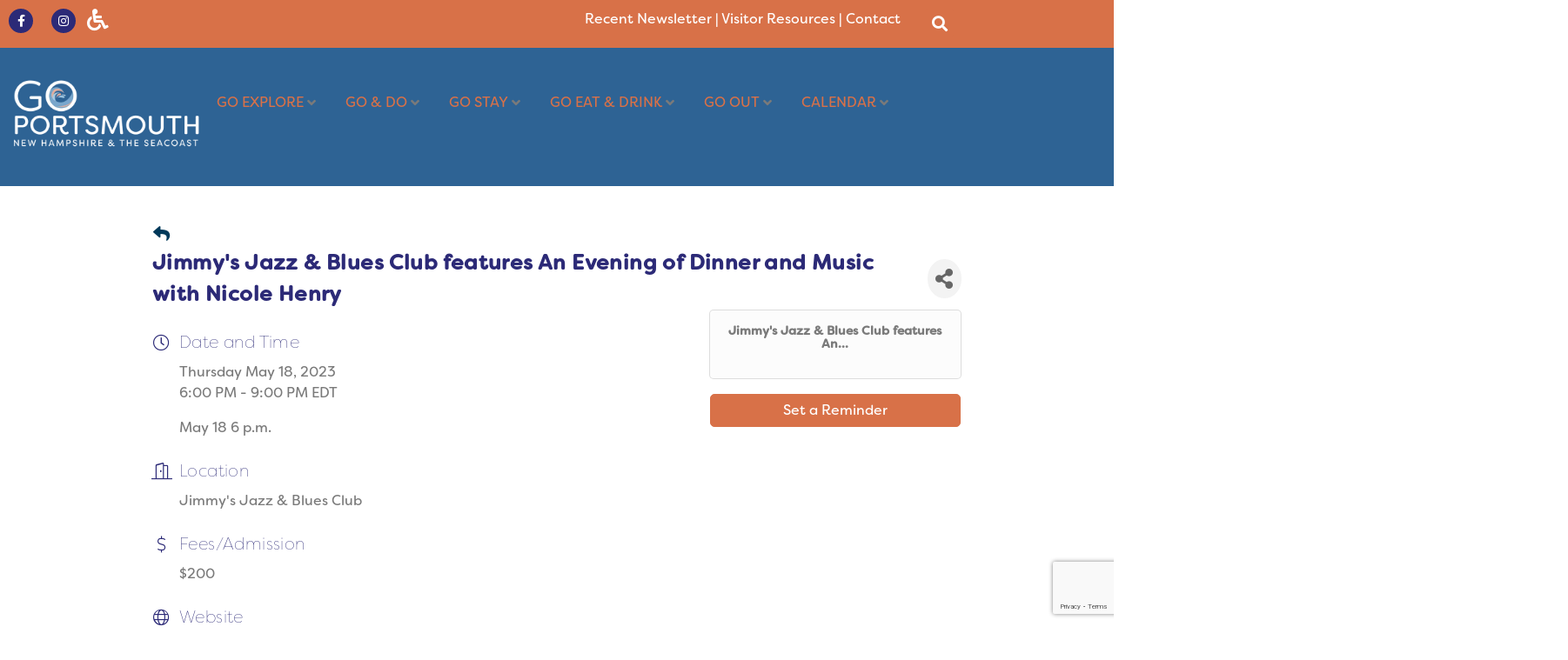

--- FILE ---
content_type: text/html; charset=utf-8
request_url: https://calendar.goportsmouthnh.com/events/details/jimmy-s-jazz-blues-club-features-an-evening-of-dinner-and-music-with-nicole-henry-60424?calendarMonth=2023-05-01
body_size: 68710
content:

<!doctype html>
<html lang="en-US">
<head>
<!-- start injected HTML (CCID=1659) -->
<!-- page template: https://www.goportsmouthnh.com/event-calendar/ -->
<base href="https://www.goportsmouthnh.com" />
<meta name="keywords" content="Jimmy&#39;s Jazz &amp; Blues Club features An Evening of Dinner and Music with Nicole Henry,The Chamber Collaborative of Greater Portsmouth,Portsmouth,events,calendar,regional" />
<meta name="description" content="Enjoy dinner and music from renowned vocalist Nicole Henry and support Seacoast Family Promise&#39;s mission of empowering families experiencing homelessness to achieve lasting self-sufficiency. Nicole Henry will bring her brilliant vocals and alluring personality to Jimmy’s Jazz and Blues Club on Thursday, May 18, 2023..." />
<link href="https://calendar.goportsmouthnh.com/integration/customerdefinedcss?_=6OWNMA2" rel="stylesheet" type="text/css" />
<!-- link for rss not inserted -->
<!-- end injected HTML -->

	<meta charset="UTF-8">
	<meta name="viewport" content="width=device-width, initial-scale=1">
	<link rel="profile" href="http://gmpg.org/xfn/11">
	<meta name="ROBOTS" content="NOINDEX, NOFOLLOW" />
	<style>img:is([sizes="auto" i], [sizes^="auto," i]) { contain-intrinsic-size: 3000px 1500px }</style>
	
<!-- Google Tag Manager for WordPress by gtm4wp.com -->
<script data-cfasync="false" data-pagespeed-no-defer>
	var gtm4wp_datalayer_name = "dataLayer";
	var dataLayer = dataLayer || [];
</script>
<!-- End Google Tag Manager for WordPress by gtm4wp.com -->
	<!-- This site is optimized with the Yoast SEO plugin v26.6 - https://yoast.com/wordpress/plugins/seo/ -->
	<title>Jimmy's Jazz & Blues Club features An Evening of Dinner and Music with Nicole Henry - May 18, 2023 - Event Calendar - Go Portsmouth NH</title>
	<link rel="canonical" href="https://business.portsmouthchamber.org/events/details/jimmy-s-jazz-blues-club-features-an-evening-of-dinner-and-music-with-nicole-henry-60424" />
	
	
	
	
	
	
	<meta property="article:publisher" content="https://www.facebook.com/goportsmouthnh/" />
	<meta property="article:modified_time" content="2019-07-03T15:00:12+00:00" />
	
	
	
	
	<meta name="twitter:card" content="summary_large_image" />
	<script type="application/ld+json" class="yoast-schema-graph">{"@context":"https://schema.org","@graph":[{"@type":"WebPage","@id":"https://www.goportsmouthnh.com/event-calendar/","url":"https://www.goportsmouthnh.com/event-calendar/","name":"Event Calendar - Go Portsmouth NH","isPartOf":{"@id":"https://www.goportsmouthnh.com/#website"},"datePublished":"2019-07-01T19:00:25+00:00","dateModified":"2019-07-03T15:00:12+00:00","breadcrumb":{"@id":"https://www.goportsmouthnh.com/event-calendar/#breadcrumb"},"inLanguage":"en-US","potentialAction":[{"@type":"ReadAction","target":["https://www.goportsmouthnh.com/event-calendar/"]}]},{"@type":"BreadcrumbList","@id":"https://www.goportsmouthnh.com/event-calendar/#breadcrumb","itemListElement":[{"@type":"ListItem","position":1,"name":"Home","item":"https://www.goportsmouthnh.com/"},{"@type":"ListItem","position":2,"name":"Event Calendar"}]},{"@type":"WebSite","@id":"https://www.goportsmouthnh.com/#website","url":"https://www.goportsmouthnh.com/","name":"Go Portsmouth NH","description":"Official Portsmouth, NH Tourism Website! Stay. Shop. Eat.","publisher":{"@id":"https://www.goportsmouthnh.com/#organization"},"potentialAction":[{"@type":"SearchAction","target":{"@type":"EntryPoint","urlTemplate":"https://www.goportsmouthnh.com/?s={search_term_string}"},"query-input":{"@type":"PropertyValueSpecification","valueRequired":true,"valueName":"search_term_string"}}],"inLanguage":"en-US"},{"@type":"Organization","@id":"https://www.goportsmouthnh.com/#organization","name":"Go Portsmouth NH","url":"https://www.goportsmouthnh.com/","logo":{"@type":"ImageObject","inLanguage":"en-US","@id":"https://www.goportsmouthnh.com/#/schema/logo/image/","url":"https://www.goportsmouthnh.com/wp-content/uploads/2019/01/GoPortsmouth_Logo.png","contentUrl":"https://www.goportsmouthnh.com/wp-content/uploads/2019/01/GoPortsmouth_Logo.png","width":787,"height":112,"caption":"Go Portsmouth NH"},"image":{"@id":"https://www.goportsmouthnh.com/#/schema/logo/image/"},"sameAs":["https://www.facebook.com/goportsmouthnh/","https://www.instagram.com/goportsmouthnh/"]}]}</script>
	<!-- / Yoast SEO plugin. -->


<link rel='dns-prefetch' href='//translate.google.com' />
<link rel='dns-prefetch' href='//hcaptcha.com' />
<link rel="alternate" type="application/rss+xml" title="Go Portsmouth NH &raquo; Feed" href="https://www.goportsmouthnh.com/feed/" />
<link rel="alternate" type="application/rss+xml" title="Go Portsmouth NH &raquo; Comments Feed" href="https://www.goportsmouthnh.com/comments/feed/" />
<link rel="stylesheet" type="text/css" href="https://use.typekit.net/lel7uji.css"><link rel='stylesheet' id='sbi_styles-css' href='https://www.goportsmouthnh.com/wp-content/plugins/instagram-feed-pro/css/sbi-styles.min.css?ver=6.9.0' type='text/css' media='all' />
<link rel='stylesheet' id='wp-block-library-css' href='https://www.goportsmouthnh.com/wp-includes/css/dist/block-library/style.min.css?ver=6.8.3' type='text/css' media='all' />
<style id='classic-theme-styles-inline-css' type='text/css'>
/*! This file is auto-generated */
.wp-block-button__link{color:#fff;background-color:#32373c;border-radius:9999px;box-shadow:none;text-decoration:none;padding:calc(.667em + 2px) calc(1.333em + 2px);font-size:1.125em}.wp-block-file__button{background:#32373c;color:#fff;text-decoration:none}
</style>
<link rel='stylesheet' id='jet-engine-frontend-css' href='https://www.goportsmouthnh.com/wp-content/plugins/jet-engine/assets/css/frontend.css?ver=3.8.2' type='text/css' media='all' />
<style id='global-styles-inline-css' type='text/css'>
:root{--wp--preset--aspect-ratio--square: 1;--wp--preset--aspect-ratio--4-3: 4/3;--wp--preset--aspect-ratio--3-4: 3/4;--wp--preset--aspect-ratio--3-2: 3/2;--wp--preset--aspect-ratio--2-3: 2/3;--wp--preset--aspect-ratio--16-9: 16/9;--wp--preset--aspect-ratio--9-16: 9/16;--wp--preset--color--black: #232333;--wp--preset--color--cyan-bluish-gray: #abb8c3;--wp--preset--color--white: #ffffff;--wp--preset--color--pale-pink: #f78da7;--wp--preset--color--vivid-red: #cf2e2e;--wp--preset--color--luminous-vivid-orange: #ff6900;--wp--preset--color--luminous-vivid-amber: #fcb900;--wp--preset--color--light-green-cyan: #7bdcb5;--wp--preset--color--vivid-green-cyan: #00d084;--wp--preset--color--pale-cyan-blue: #8ed1fc;--wp--preset--color--vivid-cyan-blue: #0693e3;--wp--preset--color--vivid-purple: #9b51e0;--wp--preset--color--yellow: #ffff00;--wp--preset--color--blue: #0000ff;--wp--preset--color--gray: #808285;--wp--preset--color--orange: #d87148;--wp--preset--gradient--vivid-cyan-blue-to-vivid-purple: linear-gradient(135deg,rgba(6,147,227,1) 0%,rgb(155,81,224) 100%);--wp--preset--gradient--light-green-cyan-to-vivid-green-cyan: linear-gradient(135deg,rgb(122,220,180) 0%,rgb(0,208,130) 100%);--wp--preset--gradient--luminous-vivid-amber-to-luminous-vivid-orange: linear-gradient(135deg,rgba(252,185,0,1) 0%,rgba(255,105,0,1) 100%);--wp--preset--gradient--luminous-vivid-orange-to-vivid-red: linear-gradient(135deg,rgba(255,105,0,1) 0%,rgb(207,46,46) 100%);--wp--preset--gradient--very-light-gray-to-cyan-bluish-gray: linear-gradient(135deg,rgb(238,238,238) 0%,rgb(169,184,195) 100%);--wp--preset--gradient--cool-to-warm-spectrum: linear-gradient(135deg,rgb(74,234,220) 0%,rgb(151,120,209) 20%,rgb(207,42,186) 40%,rgb(238,44,130) 60%,rgb(251,105,98) 80%,rgb(254,248,76) 100%);--wp--preset--gradient--blush-light-purple: linear-gradient(135deg,rgb(255,206,236) 0%,rgb(152,150,240) 100%);--wp--preset--gradient--blush-bordeaux: linear-gradient(135deg,rgb(254,205,165) 0%,rgb(254,45,45) 50%,rgb(107,0,62) 100%);--wp--preset--gradient--luminous-dusk: linear-gradient(135deg,rgb(255,203,112) 0%,rgb(199,81,192) 50%,rgb(65,88,208) 100%);--wp--preset--gradient--pale-ocean: linear-gradient(135deg,rgb(255,245,203) 0%,rgb(182,227,212) 50%,rgb(51,167,181) 100%);--wp--preset--gradient--electric-grass: linear-gradient(135deg,rgb(202,248,128) 0%,rgb(113,206,126) 100%);--wp--preset--gradient--midnight: linear-gradient(135deg,rgb(2,3,129) 0%,rgb(40,116,252) 100%);--wp--preset--font-size--small: 13px;--wp--preset--font-size--medium: 20px;--wp--preset--font-size--large: 36px;--wp--preset--font-size--x-large: 42px;--wp--preset--spacing--20: 0.44rem;--wp--preset--spacing--30: 0.67rem;--wp--preset--spacing--40: 1rem;--wp--preset--spacing--50: 1.5rem;--wp--preset--spacing--60: 2.25rem;--wp--preset--spacing--70: 3.38rem;--wp--preset--spacing--80: 5.06rem;--wp--preset--shadow--natural: 6px 6px 9px rgba(0, 0, 0, 0.2);--wp--preset--shadow--deep: 12px 12px 50px rgba(0, 0, 0, 0.4);--wp--preset--shadow--sharp: 6px 6px 0px rgba(0, 0, 0, 0.2);--wp--preset--shadow--outlined: 6px 6px 0px -3px rgba(255, 255, 255, 1), 6px 6px rgba(0, 0, 0, 1);--wp--preset--shadow--crisp: 6px 6px 0px rgba(0, 0, 0, 1);}:where(.is-layout-flex){gap: 0.5em;}:where(.is-layout-grid){gap: 0.5em;}body .is-layout-flex{display: flex;}.is-layout-flex{flex-wrap: wrap;align-items: center;}.is-layout-flex > :is(*, div){margin: 0;}body .is-layout-grid{display: grid;}.is-layout-grid > :is(*, div){margin: 0;}:where(.wp-block-columns.is-layout-flex){gap: 2em;}:where(.wp-block-columns.is-layout-grid){gap: 2em;}:where(.wp-block-post-template.is-layout-flex){gap: 1.25em;}:where(.wp-block-post-template.is-layout-grid){gap: 1.25em;}.has-black-color{color: var(--wp--preset--color--black) !important;}.has-cyan-bluish-gray-color{color: var(--wp--preset--color--cyan-bluish-gray) !important;}.has-white-color{color: var(--wp--preset--color--white) !important;}.has-pale-pink-color{color: var(--wp--preset--color--pale-pink) !important;}.has-vivid-red-color{color: var(--wp--preset--color--vivid-red) !important;}.has-luminous-vivid-orange-color{color: var(--wp--preset--color--luminous-vivid-orange) !important;}.has-luminous-vivid-amber-color{color: var(--wp--preset--color--luminous-vivid-amber) !important;}.has-light-green-cyan-color{color: var(--wp--preset--color--light-green-cyan) !important;}.has-vivid-green-cyan-color{color: var(--wp--preset--color--vivid-green-cyan) !important;}.has-pale-cyan-blue-color{color: var(--wp--preset--color--pale-cyan-blue) !important;}.has-vivid-cyan-blue-color{color: var(--wp--preset--color--vivid-cyan-blue) !important;}.has-vivid-purple-color{color: var(--wp--preset--color--vivid-purple) !important;}.has-black-background-color{background-color: var(--wp--preset--color--black) !important;}.has-cyan-bluish-gray-background-color{background-color: var(--wp--preset--color--cyan-bluish-gray) !important;}.has-white-background-color{background-color: var(--wp--preset--color--white) !important;}.has-pale-pink-background-color{background-color: var(--wp--preset--color--pale-pink) !important;}.has-vivid-red-background-color{background-color: var(--wp--preset--color--vivid-red) !important;}.has-luminous-vivid-orange-background-color{background-color: var(--wp--preset--color--luminous-vivid-orange) !important;}.has-luminous-vivid-amber-background-color{background-color: var(--wp--preset--color--luminous-vivid-amber) !important;}.has-light-green-cyan-background-color{background-color: var(--wp--preset--color--light-green-cyan) !important;}.has-vivid-green-cyan-background-color{background-color: var(--wp--preset--color--vivid-green-cyan) !important;}.has-pale-cyan-blue-background-color{background-color: var(--wp--preset--color--pale-cyan-blue) !important;}.has-vivid-cyan-blue-background-color{background-color: var(--wp--preset--color--vivid-cyan-blue) !important;}.has-vivid-purple-background-color{background-color: var(--wp--preset--color--vivid-purple) !important;}.has-black-border-color{border-color: var(--wp--preset--color--black) !important;}.has-cyan-bluish-gray-border-color{border-color: var(--wp--preset--color--cyan-bluish-gray) !important;}.has-white-border-color{border-color: var(--wp--preset--color--white) !important;}.has-pale-pink-border-color{border-color: var(--wp--preset--color--pale-pink) !important;}.has-vivid-red-border-color{border-color: var(--wp--preset--color--vivid-red) !important;}.has-luminous-vivid-orange-border-color{border-color: var(--wp--preset--color--luminous-vivid-orange) !important;}.has-luminous-vivid-amber-border-color{border-color: var(--wp--preset--color--luminous-vivid-amber) !important;}.has-light-green-cyan-border-color{border-color: var(--wp--preset--color--light-green-cyan) !important;}.has-vivid-green-cyan-border-color{border-color: var(--wp--preset--color--vivid-green-cyan) !important;}.has-pale-cyan-blue-border-color{border-color: var(--wp--preset--color--pale-cyan-blue) !important;}.has-vivid-cyan-blue-border-color{border-color: var(--wp--preset--color--vivid-cyan-blue) !important;}.has-vivid-purple-border-color{border-color: var(--wp--preset--color--vivid-purple) !important;}.has-vivid-cyan-blue-to-vivid-purple-gradient-background{background: var(--wp--preset--gradient--vivid-cyan-blue-to-vivid-purple) !important;}.has-light-green-cyan-to-vivid-green-cyan-gradient-background{background: var(--wp--preset--gradient--light-green-cyan-to-vivid-green-cyan) !important;}.has-luminous-vivid-amber-to-luminous-vivid-orange-gradient-background{background: var(--wp--preset--gradient--luminous-vivid-amber-to-luminous-vivid-orange) !important;}.has-luminous-vivid-orange-to-vivid-red-gradient-background{background: var(--wp--preset--gradient--luminous-vivid-orange-to-vivid-red) !important;}.has-very-light-gray-to-cyan-bluish-gray-gradient-background{background: var(--wp--preset--gradient--very-light-gray-to-cyan-bluish-gray) !important;}.has-cool-to-warm-spectrum-gradient-background{background: var(--wp--preset--gradient--cool-to-warm-spectrum) !important;}.has-blush-light-purple-gradient-background{background: var(--wp--preset--gradient--blush-light-purple) !important;}.has-blush-bordeaux-gradient-background{background: var(--wp--preset--gradient--blush-bordeaux) !important;}.has-luminous-dusk-gradient-background{background: var(--wp--preset--gradient--luminous-dusk) !important;}.has-pale-ocean-gradient-background{background: var(--wp--preset--gradient--pale-ocean) !important;}.has-electric-grass-gradient-background{background: var(--wp--preset--gradient--electric-grass) !important;}.has-midnight-gradient-background{background: var(--wp--preset--gradient--midnight) !important;}.has-small-font-size{font-size: var(--wp--preset--font-size--small) !important;}.has-medium-font-size{font-size: var(--wp--preset--font-size--medium) !important;}.has-large-font-size{font-size: var(--wp--preset--font-size--large) !important;}.has-x-large-font-size{font-size: var(--wp--preset--font-size--x-large) !important;}
:where(.wp-block-post-template.is-layout-flex){gap: 1.25em;}:where(.wp-block-post-template.is-layout-grid){gap: 1.25em;}
:where(.wp-block-columns.is-layout-flex){gap: 2em;}:where(.wp-block-columns.is-layout-grid){gap: 2em;}
:root :where(.wp-block-pullquote){font-size: 1.5em;line-height: 1.6;}
</style>
<link rel='stylesheet' id='ae-pro-css-css' href='https://www.goportsmouthnh.com/wp-content/plugins/anywhere-elementor-pro/includes/assets/css/ae-pro.min.css?ver=2.29.3' type='text/css' media='all' />
<link rel='stylesheet' id='google-language-translator-css' href='https://www.goportsmouthnh.com/wp-content/plugins/google-language-translator/css/style.css?ver=6.0.20' type='text/css' media='' />
<link rel='stylesheet' id='dashicons-css' href='https://www.goportsmouthnh.com/wp-includes/css/dashicons.min.css?ver=6.8.3' type='text/css' media='all' />
<link rel='stylesheet' id='goport-style-css' href='https://www.goportsmouthnh.com/wp-content/themes/goportsmouthnh/assets/css/style.css?ver=1663736850' type='text/css' media='all' />
<link rel='stylesheet' id='jet-menu-public-styles-css' href='https://www.goportsmouthnh.com/wp-content/plugins/jet-menu/assets/public/css/public.css?ver=2.4.18' type='text/css' media='all' />
<link rel='stylesheet' id='jet-menu-general-css' href='https://www.goportsmouthnh.com/wp-content/uploads/jet-menu/jet-menu-general.css?ver=1697050865' type='text/css' media='all' />
<link rel='stylesheet' id='elementor-frontend-css' href='https://www.goportsmouthnh.com/wp-content/plugins/elementor/assets/css/frontend.min.css?ver=3.34.0' type='text/css' media='all' />
<link rel='stylesheet' id='widget-social-icons-css' href='https://www.goportsmouthnh.com/wp-content/plugins/elementor/assets/css/widget-social-icons.min.css?ver=3.34.0' type='text/css' media='all' />
<link rel='stylesheet' id='e-apple-webkit-css' href='https://www.goportsmouthnh.com/wp-content/plugins/elementor/assets/css/conditionals/apple-webkit.min.css?ver=3.34.0' type='text/css' media='all' />
<link rel='stylesheet' id='widget-search-form-css' href='https://www.goportsmouthnh.com/wp-content/plugins/elementor-pro/assets/css/widget-search-form.min.css?ver=3.34.0' type='text/css' media='all' />
<link rel='stylesheet' id='elementor-icons-shared-0-css' href='https://www.goportsmouthnh.com/wp-content/plugins/elementor/assets/lib/font-awesome/css/fontawesome.min.css?ver=5.15.3' type='text/css' media='all' />
<link rel='stylesheet' id='elementor-icons-fa-solid-css' href='https://www.goportsmouthnh.com/wp-content/plugins/elementor/assets/lib/font-awesome/css/solid.min.css?ver=5.15.3' type='text/css' media='all' />
<link rel='stylesheet' id='widget-image-css' href='https://www.goportsmouthnh.com/wp-content/plugins/elementor/assets/css/widget-image.min.css?ver=3.34.0' type='text/css' media='all' />
<link rel='stylesheet' id='widget-nav-menu-css' href='https://www.goportsmouthnh.com/wp-content/plugins/elementor-pro/assets/css/widget-nav-menu.min.css?ver=3.34.0' type='text/css' media='all' />
<link rel='stylesheet' id='widget-heading-css' href='https://www.goportsmouthnh.com/wp-content/plugins/elementor/assets/css/widget-heading.min.css?ver=3.34.0' type='text/css' media='all' />
<link rel='stylesheet' id='widget-form-css' href='https://www.goportsmouthnh.com/wp-content/plugins/elementor-pro/assets/css/widget-form.min.css?ver=3.34.0' type='text/css' media='all' />
<link rel='stylesheet' id='widget-divider-css' href='https://www.goportsmouthnh.com/wp-content/plugins/elementor/assets/css/widget-divider.min.css?ver=3.34.0' type='text/css' media='all' />
<link rel='stylesheet' id='e-shapes-css' href='https://www.goportsmouthnh.com/wp-content/plugins/elementor/assets/css/conditionals/shapes.min.css?ver=3.34.0' type='text/css' media='all' />
<link rel='stylesheet' id='jet-blocks-css' href='https://www.goportsmouthnh.com/wp-content/uploads/elementor/css/custom-jet-blocks.css?ver=1.3.22' type='text/css' media='all' />
<link rel='stylesheet' id='elementor-icons-css' href='https://www.goportsmouthnh.com/wp-content/plugins/elementor/assets/lib/eicons/css/elementor-icons.min.css?ver=5.45.0' type='text/css' media='all' />
<link rel='stylesheet' id='elementor-post-8168-css' href='https://www.goportsmouthnh.com/wp-content/uploads/elementor/css/post-8168.css?ver=1769208896' type='text/css' media='all' />
<link rel='stylesheet' id='jet-blog-css' href='https://www.goportsmouthnh.com/wp-content/plugins/jet-blog/assets/css/jet-blog.css?ver=2.4.7.1' type='text/css' media='all' />
<link rel='stylesheet' id='font-awesome-5-all-css' href='https://www.goportsmouthnh.com/wp-content/plugins/elementor/assets/lib/font-awesome/css/all.min.css?ver=3.34.0' type='text/css' media='all' />
<link rel='stylesheet' id='font-awesome-4-shim-css' href='https://www.goportsmouthnh.com/wp-content/plugins/elementor/assets/lib/font-awesome/css/v4-shims.min.css?ver=3.34.0' type='text/css' media='all' />
<link rel='stylesheet' id='sbistyles-css' href='https://www.goportsmouthnh.com/wp-content/plugins/instagram-feed-pro/css/sbi-styles.min.css?ver=6.9.0' type='text/css' media='all' />
<link rel='stylesheet' id='elementor-post-523-css' href='https://www.goportsmouthnh.com/wp-content/uploads/elementor/css/post-523.css?ver=1769208896' type='text/css' media='all' />
<link rel='stylesheet' id='elementor-post-855-css' href='https://www.goportsmouthnh.com/wp-content/uploads/elementor/css/post-855.css?ver=1769208896' type='text/css' media='all' />
<link rel='stylesheet' id='vegas-css-css' href='https://www.goportsmouthnh.com/wp-content/plugins/anywhere-elementor-pro/includes/assets/lib/vegas/vegas.min.css?ver=2.4.0' type='text/css' media='all' />
<link rel='stylesheet' id='elementor-gf-local-roboto-css' href='https://www.goportsmouthnh.com/wp-content/uploads/elementor/google-fonts/css/roboto.css?ver=1743079287' type='text/css' media='all' />
<link rel='stylesheet' id='elementor-gf-local-robotoslab-css' href='https://www.goportsmouthnh.com/wp-content/uploads/elementor/google-fonts/css/robotoslab.css?ver=1743079291' type='text/css' media='all' />
<link rel='stylesheet' id='elementor-gf-local-anticdidone-css' href='https://www.goportsmouthnh.com/wp-content/uploads/elementor/google-fonts/css/anticdidone.css?ver=1743079291' type='text/css' media='all' />
<link rel='stylesheet' id='elementor-gf-local-librebaskerville-css' href='https://www.goportsmouthnh.com/wp-content/uploads/elementor/google-fonts/css/librebaskerville.css?ver=1743079323' type='text/css' media='all' />
<link rel='stylesheet' id='elementor-icons-fa-brands-css' href='https://www.goportsmouthnh.com/wp-content/plugins/elementor/assets/lib/font-awesome/css/brands.min.css?ver=5.15.3' type='text/css' media='all' />
<script type="text/javascript" src="https://www.goportsmouthnh.com/wp-includes/js/jquery/jquery.min.js?ver=3.7.1" id="jquery-core-js"></script>
<script type="text/javascript" src="https://www.goportsmouthnh.com/wp-includes/js/jquery/jquery-migrate.min.js?ver=3.4.1" id="jquery-migrate-js"></script>
<script type="text/javascript" src="https://www.goportsmouthnh.com/wp-content/plugins/elementor/assets/lib/font-awesome/js/v4-shims.min.js?ver=3.34.0" id="font-awesome-4-shim-js"></script>
<link rel="alternate" title="JSON" type="application/json" href="https://www.goportsmouthnh.com/wp-json/wp/v2/pages/4084" /><link rel="EditURI" type="application/rsd+xml" title="RSD" href="https://www.goportsmouthnh.com/xmlrpc.php?rsd" />
<link rel='shortlink' href='https://www.goportsmouthnh.com/?p=4084' />



		<!-- GA Google Analytics @ https://m0n.co/ga -->
		<script>
			(function(i,s,o,g,r,a,m){i['GoogleAnalyticsObject']=r;i[r]=i[r]||function(){
			(i[r].q=i[r].q||[]).push(arguments)},i[r].l=1*new Date();a=s.createElement(o),
			m=s.getElementsByTagName(o)[0];a.async=1;a.src=g;m.parentNode.insertBefore(a,m)
			})(window,document,'script','https://www.google-analytics.com/analytics.js','ga');
			ga('create', 'UA-64468897-1', 'auto');
			ga('send', 'pageview');
		</script>

	<style>#google_language_translator a{display:none!important;}div.skiptranslate.goog-te-gadget{display:inline!important;}.goog-te-gadget{color:transparent!important;}.goog-te-gadget{font-size:0px!important;}.goog-branding{display:none;}.goog-tooltip{display: none!important;}.goog-tooltip:hover{display: none!important;}.goog-text-highlight{background-color:transparent!important;border:none!important;box-shadow:none!important;}#google_language_translator select.goog-te-combo{color:#32373c;}#google_language_translator{color:transparent;}body{top:0px!important;}#goog-gt-{display:none!important;}font font{background-color:transparent!important;box-shadow:none!important;position:initial!important;}#glt-translate-trigger{left:20px;right:auto;}#glt-translate-trigger > span{color:#ffffff;}#glt-translate-trigger{background:#f89406;}.goog-te-gadget .goog-te-combo{width:100%;}</style><style>
.h-captcha{position:relative;display:block;margin-bottom:2rem;padding:0;clear:both}.h-captcha[data-size="normal"]{width:302px;height:76px}.h-captcha[data-size="compact"]{width:158px;height:138px}.h-captcha[data-size="invisible"]{display:none}.h-captcha iframe{z-index:1}.h-captcha::before{content:"";display:block;position:absolute;top:0;left:0;background:url(https://www.goportsmouthnh.com/wp-content/plugins/hcaptcha-for-forms-and-more/assets/images/hcaptcha-div-logo.svg) no-repeat;border:1px solid #fff0;border-radius:4px;box-sizing:border-box}.h-captcha::after{content:"The hCaptcha loading is delayed until user interaction.";font-family:-apple-system,system-ui,BlinkMacSystemFont,"Segoe UI",Roboto,Oxygen,Ubuntu,"Helvetica Neue",Arial,sans-serif;font-size:10px;font-weight:500;position:absolute;top:0;bottom:0;left:0;right:0;box-sizing:border-box;color:#bf1722;opacity:0}.h-captcha:not(:has(iframe))::after{animation:hcap-msg-fade-in .3s ease forwards;animation-delay:2s}.h-captcha:has(iframe)::after{animation:none;opacity:0}@keyframes hcap-msg-fade-in{to{opacity:1}}.h-captcha[data-size="normal"]::before{width:302px;height:76px;background-position:93.8% 28%}.h-captcha[data-size="normal"]::after{width:302px;height:76px;display:flex;flex-wrap:wrap;align-content:center;line-height:normal;padding:0 75px 0 10px}.h-captcha[data-size="compact"]::before{width:158px;height:138px;background-position:49.9% 78.8%}.h-captcha[data-size="compact"]::after{width:158px;height:138px;text-align:center;line-height:normal;padding:24px 10px 10px 10px}.h-captcha[data-theme="light"]::before,body.is-light-theme .h-captcha[data-theme="auto"]::before,.h-captcha[data-theme="auto"]::before{background-color:#fafafa;border:1px solid #e0e0e0}.h-captcha[data-theme="dark"]::before,body.is-dark-theme .h-captcha[data-theme="auto"]::before,html.wp-dark-mode-active .h-captcha[data-theme="auto"]::before,html.drdt-dark-mode .h-captcha[data-theme="auto"]::before{background-image:url(https://www.goportsmouthnh.com/wp-content/plugins/hcaptcha-for-forms-and-more/assets/images/hcaptcha-div-logo-white.svg);background-repeat:no-repeat;background-color:#333;border:1px solid #f5f5f5}@media (prefers-color-scheme:dark){.h-captcha[data-theme="auto"]::before{background-image:url(https://www.goportsmouthnh.com/wp-content/plugins/hcaptcha-for-forms-and-more/assets/images/hcaptcha-div-logo-white.svg);background-repeat:no-repeat;background-color:#333;border:1px solid #f5f5f5}}.h-captcha[data-theme="custom"]::before{background-color:initial}.h-captcha[data-size="invisible"]::before,.h-captcha[data-size="invisible"]::after{display:none}.h-captcha iframe{position:relative}div[style*="z-index: 2147483647"] div[style*="border-width: 11px"][style*="position: absolute"][style*="pointer-events: none"]{border-style:none}
</style>
<style>
.elementor-widget-login .h-captcha{margin-bottom:0}
</style>

<!-- Google Tag Manager for WordPress by gtm4wp.com -->
<!-- GTM Container placement set to footer -->
<script data-cfasync="false" data-pagespeed-no-defer>
	var dataLayer_content = {"pagePostType":"page","pagePostType2":"single-page","pagePostAuthor":"DARCI Creative"};
	dataLayer.push( dataLayer_content );
</script>
<script data-cfasync="false" data-pagespeed-no-defer>
(function(w,d,s,l,i){w[l]=w[l]||[];w[l].push({'gtm.start':
new Date().getTime(),event:'gtm.js'});var f=d.getElementsByTagName(s)[0],
j=d.createElement(s),dl=l!='dataLayer'?'&l='+l:'';j.async=true;j.src=
'//www.googletagmanager.com/gtm.js?id='+i+dl;f.parentNode.insertBefore(j,f);
})(window,document,'script','dataLayer','GTM-52FH4MV');
</script>
<!-- End Google Tag Manager for WordPress by gtm4wp.com -->	<style type="text/css">
		.page-content h2 {

		    font-family: "filson-soft", Sans-serif;
			font-weight: 400;
			font-style: normal;

		}

		body .page-content h1.elementor-heading-title {
			font-weight: 400 !important;
		}

	</style>
	<meta name="generator" content="Elementor 3.34.0; features: additional_custom_breakpoints; settings: css_print_method-external, google_font-enabled, font_display-auto">
<style type="text/css">.recentcomments a{display:inline !important;padding:0 !important;margin:0 !important;}</style>			<style>
				.e-con.e-parent:nth-of-type(n+4):not(.e-lazyloaded):not(.e-no-lazyload),
				.e-con.e-parent:nth-of-type(n+4):not(.e-lazyloaded):not(.e-no-lazyload) * {
					background-image: none !important;
				}
				@media screen and (max-height: 1024px) {
					.e-con.e-parent:nth-of-type(n+3):not(.e-lazyloaded):not(.e-no-lazyload),
					.e-con.e-parent:nth-of-type(n+3):not(.e-lazyloaded):not(.e-no-lazyload) * {
						background-image: none !important;
					}
				}
				@media screen and (max-height: 640px) {
					.e-con.e-parent:nth-of-type(n+2):not(.e-lazyloaded):not(.e-no-lazyload),
					.e-con.e-parent:nth-of-type(n+2):not(.e-lazyloaded):not(.e-no-lazyload) * {
						background-image: none !important;
					}
				}
			</style>
			<style>
.gform_previous_button+.h-captcha{margin-top:2rem}.gform_footer.before .h-captcha[data-size="normal"]{margin-bottom:3px}.gform_footer.before .h-captcha[data-size="compact"]{margin-bottom:0}.gform_wrapper.gravity-theme .gform_footer,.gform_wrapper.gravity-theme .gform_page_footer{flex-wrap:wrap}.gform_wrapper.gravity-theme .h-captcha,.gform_wrapper.gravity-theme .h-captcha{margin:0;flex-basis:100%}.gform_wrapper.gravity-theme input[type="submit"],.gform_wrapper.gravity-theme input[type="submit"]{align-self:flex-start}.gform_wrapper.gravity-theme .h-captcha~input[type="submit"],.gform_wrapper.gravity-theme .h-captcha~input[type="submit"]{margin:1em 0 0 0!important}
</style>
<link rel="icon" href="https://www.goportsmouthnh.com/wp-content/uploads/2020/02/favicon-150x150.png" sizes="32x32" />
<link rel="icon" href="https://www.goportsmouthnh.com/wp-content/uploads/2020/02/favicon-300x300.png" sizes="192x192" />
<link rel="apple-touch-icon" href="https://www.goportsmouthnh.com/wp-content/uploads/2020/02/favicon-300x300.png" />
<meta name="msapplication-TileImage" content="https://www.goportsmouthnh.com/wp-content/uploads/2020/02/favicon-300x300.png" />
		<style type="text/css" id="wp-custom-css">
			.jet-listing-dynamic-post-10184 {display: none;}

.jet-listing .jet-listing-dynamic-field .display-inline {font-size: 20px !important;}

.lunch-btn a[href=""], .lunch-btn a[href="#"], .lunch-btn a:not([href]), .dinner-btn a[href=""], .dinner-btn a[href="#"], .dinner-btn a:not([href]) {
  display: none !important;
}
.prices-menu-custom {
	display:flex;
	gap:40px;
	padding:30px 10px 10px 0px;
}
.prices-menu-custom .jet-listing-dynamic-repeater__item a {
	background:#2C2A77;
	padding:10px;
}




.jet-mega-menu-item-9241 > .jet-mega-menu-item__inner { padding: 15px !important;}
		</style>
		    <!-- jQuery first, then Popper.js, then Bootstrap JS -->
    <script src="https://code.jquery.com/jquery-3.7.1.min.js" crossorigin="anonymous"></script>
    <script type="text/javascript" src="https://code.jquery.com/ui/1.13.2/jquery-ui.min.js"></script>
<script src="https://calendar.goportsmouthnh.com/Content/bundles/SEO4?v=jX-Yo1jNxYBrX6Ffq1gbxQahkKjKjLSiGjCSMnG9UuU1"></script>
    <script type="text/javascript" src="https://ajax.aspnetcdn.com/ajax/globalize/0.1.1/globalize.min.js"></script>
    <script type="text/javascript" src="https://ajax.aspnetcdn.com/ajax/globalize/0.1.1/cultures/globalize.culture.en-US.js"></script>
    <!-- Required meta tags -->
    <meta charset="utf-8">
    <meta name="viewport" content="width=device-width, initial-scale=1, shrink-to-fit=no">
    <link rel="stylesheet" href="https://code.jquery.com/ui/1.13.2/themes/base/jquery-ui.css" type="text/css" media="all" />
    <script type="text/javascript">
        var MNI = MNI || {};
        MNI.CurrentCulture = 'en-US';
        MNI.CultureDateFormat = 'M/d/yyyy';
        MNI.BaseUrl = 'https://calendar.goportsmouthnh.com';
        MNI.jQuery = jQuery.noConflict(true);
        MNI.Page = {
            Domain: 'calendar.goportsmouthnh.com',
            Context: 202,
            Category: null,
            Member: null,
            MemberPagePopup: true
        };
        MNI.LayoutPromise = new Promise(function (resolve) {
            MNI.LayoutResolution = resolve;
        });
        MNI.MemberFilterUrl = '';
    </script>


    <script src="https://www.google.com/recaptcha/enterprise.js?render=6LfI_T8rAAAAAMkWHrLP_GfSf3tLy9tKa839wcWa" async defer></script>
    <script>

        const SITE_KEY = '6LfI_T8rAAAAAMkWHrLP_GfSf3tLy9tKa839wcWa';

        // Repeatedly check if grecaptcha has been loaded, and call the callback once it's available
        function waitForGrecaptcha(callback, retries = 10, interval = 1000) {
            if (typeof grecaptcha !== 'undefined' && grecaptcha.enterprise.execute) {
                callback();
            } else if (retries > 0) { 
                setTimeout(() => {
                    waitForGrecaptcha(callback, retries - 1, interval);
                }, interval);
            } else {
                console.error("grecaptcha is not available after multiple attempts");
            }
        }

        // Generates a reCAPTCHA v3 token using grecaptcha.enterprise and injects it into the given form.
        // If the token input doesn't exist, it creates one. Then it executes the callback with the token.
        function setReCaptchaToken(formElement, callback, action = 'submit') {
            grecaptcha.enterprise.ready(function () {
                grecaptcha.enterprise.execute(SITE_KEY, { action: action }).then(function (token) {

                    MNI.jQuery(function ($) {
                        let input = $(formElement).find("input[name='g-recaptcha-v3']");

                        if (input.length === 0) {
                            input = $('<input>', {
                                type: 'hidden',
                                name: 'g-recaptcha-v3',
                                value: token
                            });
                            $(formElement).append(input);
                        }
                        else
                            $(input).val(token);

                        if (typeof callback === 'function') callback(token);
                    })

                });
            });
        }

    </script>




<script src="https://calendar.goportsmouthnh.com/Content/bundles/MNI?v=34V3-w6z5bLW9Yl7pjO3C5tja0TdKeHFrpRQ0eCPbz81"></script>


    <meta property='og:url' content='https://calendar.goportsmouthnh.com/events/details/jimmy-s-jazz-blues-club-features-an-evening-of-dinner-and-music-with-nicole-henry-60424?calendarMonth=2023-05-01' />
<meta property='og:title' content='Jimmy&#39;s Jazz & Blues Club features An Evening of Dinner and Music with Nicole Henry' />
<meta property='og:description' content='Enjoy dinner and music from renowned vocalist Nicole Henry and support Seacoast Family Promise&#39;s mission of empowering families experiencing homelessness to achieve lasting self-sufficiency. Nicole Henry will bring her brilliant vocals and alluring personality to Jimmy’s Jazz and Blues Club on Thursday, May 18, 2023...' />
<meta property='og:image' content='https://chambermaster.blob.core.windows.net/images/chambers/1659/ChamberImages/logo/200x200/facebook.png' />

    <script src='https://www.google.com/recaptcha/api.js?onload=onloadCaptchaCallback'></script>
    <script type="text/javascript">

        // Recaptcha fix for IOS
        var HEADER_HEIGHT = 0;
        var isIOS = /iPhone|iPad|iPod/i.test(navigator.userAgent);
        var grecaptchaPosition;


        var isScrolledIntoView = function (elem) {
            var elemRect = elem.getBoundingClientRect();
            var isVisible = (elemRect.top - HEADER_HEIGHT >= 0 && elemRect.bottom <= window.innerHeight);
            return isVisible;
        };
        // End initial Recaptcha fix for IOS.See below verifyRecaptchaCallback and ISIOS for it's usage.

        // Recaptcha aria attributes after load
        function onloadCaptchaCallback() {
            MNI.jQuery('#g-recaptcha-response').attr('aria-hidden', true);
            MNI.jQuery('#g-recaptcha-response').attr('aria-label', 'Captcha response');
        }

        MNI.jQuery(function ($) {
            $(function () {
                var $form = $('form.gz-form.needs-validation');
                var form = $form[0];
                $form.find('button.gz-submit-btn').click(function (e) {
                    e.preventDefault();

                    if (form.checkValidity() === false) {
                        form.classList.add('was-validated');
                        $(form).find(":input[required]").each(function () {
                            if (!this.checkValidity()) {
                                this.style.border = '1px solid red';
                            } else {
                                this.style.border = '';
                            }

                            var captchaToken = $('#captchavalidation').val();

                            if (!captchaToken) {
                                $('.g-recaptcha > div').css('border', '2px solid red');
                                $('.invalid-feedback').show(); 
                            } else {
                                $('.g-recaptcha > div').css('border', '');
                                $('.invalid-feedback').hide();
                            }
                        })
                        scrollToTop();
                    } else {
                        waitForGrecaptcha(() => {
                            setReCaptchaToken($form, () => form.submit(), "eventReminder");
                        })
                    }
                });

                function scrollToTop() {
                    $('html, body').animate({
                        scrollTop: $(".gz-event-reminder").offset().top
                    }, 500, 'linear');
                }

                window.verifyRecaptchaCallback = function (response) {
                    $('input[data-recaptcha]').val(response).trigger('change');
                    if (isIOS && grecaptchaPosition !== undefined) {
                        window.scrollTo(0, grecaptchaPosition);
                    }
                }

                window.expiredRecaptchaCallback = function () {
                    $('input[data-recaptcha]').val("").trigger('change');
                }


                if (isIOS) {
                    var recaptchaElements = document.querySelectorAll('.g-recaptcha');

                    window.addEventListener('scroll', function () {
                        Array.prototype.forEach.call(recaptchaElements, function (element) {
                            if (isScrolledIntoView(element)) {
                                grecaptchaPosition = document.documentElement.scrollTop || document.body.scrollTop;
                            }
                        });
                    }, false);
                }

            })
        })

        MNI.ITEM_TYPE = 1;
        MNI.ITEM_ID = 60424;
        (function ($) {
            $(document).ready(function () {
                var reminderOpen = 'False' == 'True';
                var x = window.matchMedia("(max-width: 576px)")
                if (reminderOpen)
                {
                    $(".reminder-btn").trigger("click");
                    if (x.matches)
                    {
                        $("#cardReminder_MobileOnly").removeClass("collapsing").addClass("collapse show in");
                    }
                }
            });
        })(MNI.jQuery);
    </script>
    <!-- Bootstrap CSS -->
    <link type="text/css" href="https://calendar.goportsmouthnh.com/Content/SEO4/css/bootstrap/bootstrap-ns.min.css" rel="stylesheet" />
<link href="https://calendar.goportsmouthnh.com/Content/SEO4/css/fontawesome/css/fa.bundle?v=ruPA372u21djZ69Q5Ysnch4rq1PR55j8o6h6btgP60M1" rel="stylesheet"/>
<link href="https://calendar.goportsmouthnh.com/Content/SEO4/css/v4-module.bundle?v=teKUclOSNwyO4iQ2s3q00X0U2jxs0Mkz0T6S0f4p_241" rel="stylesheet"/>
<meta name="referrer" content="origin" />
<!-- IE7 Style Hack -->
<!--[if IE 7]>
<style type="text/css">
    #mn-ql ul li {width:49% !important;}
    .mn-dealsbuttons {width:100% !important;}
    .mn-memberinfo-block-actions ul li a {width:100% !important;}
    .mn-cal-grid {table-layout:fixed !important;}
</style>
<![endif]--></head>
<body class="wp-singular page-template page-template-pg-chambermaster page-template-pg-chambermaster-php page page-id-4084 wp-custom-logo wp-theme-goportsmouthnh jet-mega-menu-location elementor-default elementor-kit-8168">

		<header data-elementor-type="header" data-elementor-id="523" class="elementor elementor-523 elementor-location-header" data-elementor-post-type="elementor_library">
					<section class="has_ae_slider elementor-section elementor-top-section elementor-element elementor-element-dbefdd3 elementor-hidden-mobile elementor-hidden-tablet elementor-section-boxed elementor-section-height-default elementor-section-height-default ae-bg-gallery-type-default" data-id="dbefdd3" data-element_type="section" data-settings="{&quot;background_background&quot;:&quot;classic&quot;}">
						<div class="elementor-container elementor-column-gap-default">
					<div class="has_ae_slider elementor-column elementor-col-100 elementor-top-column elementor-element elementor-element-16e45ee ae-bg-gallery-type-default" data-id="16e45ee" data-element_type="column">
			<div class="elementor-widget-wrap elementor-element-populated">
						<div class="elementor-element elementor-element-345e02d elementor-shape-circle e-grid-align-left elementor-widget__width-initial elementor-grid-0 elementor-widget elementor-widget-social-icons" data-id="345e02d" data-element_type="widget" data-widget_type="social-icons.default">
				<div class="elementor-widget-container">
							<div class="elementor-social-icons-wrapper elementor-grid" role="list">
							<span class="elementor-grid-item" role="listitem">
					<a class="elementor-icon elementor-social-icon elementor-social-icon-facebook-f elementor-repeater-item-b1b21b4" href="https://www.facebook.com/goportsmouthnh/" target="_blank">
						<span class="elementor-screen-only">Facebook-f</span>
						<i aria-hidden="true" class="fab fa-facebook-f"></i>					</a>
				</span>
							<span class="elementor-grid-item" role="listitem">
					<a class="elementor-icon elementor-social-icon elementor-social-icon-instagram elementor-repeater-item-3e52c20" href="https://www.instagram.com/goportsmouthnh/?hl=en" target="_blank">
						<span class="elementor-screen-only">Instagram</span>
						<i aria-hidden="true" class="fab fa-instagram"></i>					</a>
				</span>
					</div>
						</div>
				</div>
				<div class="elementor-element elementor-element-2b7d392 elementor-widget__width-initial elementor-view-default elementor-widget elementor-widget-icon" data-id="2b7d392" data-element_type="widget" data-widget_type="icon.default">
				<div class="elementor-widget-container">
							<div class="elementor-icon-wrapper">
			<a class="elementor-icon" href="https://accessnavigators.com/" target="_blank">
							<i class="fa fa-wheelchair" aria-hidden="true"></i>
						</a>
		</div>
						</div>
				</div>
				<div class="elementor-element elementor-element-e193788 elementor-widget__width-initial elementor-widget elementor-widget-shortcode" data-id="e193788" data-element_type="widget" data-widget_type="shortcode.default">
				<div class="elementor-widget-container">
							<div class="elementor-shortcode"><div id="google_language_translator" class="default-language-en"></div></div>
						</div>
				</div>
				<div class="elementor-element elementor-element-508b4fb elementor-widget__width-initial elementor-widget elementor-widget-text-editor" data-id="508b4fb" data-element_type="widget" data-widget_type="text-editor.default">
				<div class="elementor-widget-container">
									<p><a href="https://mailchi.mp/portsmouthcollaborative.org/december-newsletter?e=a81c28731f">Recent Newsletter</a> | <a href="https://www.goportsmouthnh.com/visitor-resources/">Visitor Resources</a> | <a href="https://www.goportsmouthnh.com/contact-us/">Contact</a></p>								</div>
				</div>
				<div class="elementor-element elementor-element-72ed9bd elementor-search-form--skin-full_screen elementor-widget__width-initial elementor-widget elementor-widget-search-form" data-id="72ed9bd" data-element_type="widget" data-settings="{&quot;skin&quot;:&quot;full_screen&quot;}" data-widget_type="search-form.default">
				<div class="elementor-widget-container">
							<search role="search">
			<form class="elementor-search-form" action="https://www.goportsmouthnh.com" method="get">
												<div class="elementor-search-form__toggle" role="button" tabindex="0" aria-label="Search">
					<i aria-hidden="true" class="fas fa-search"></i>				</div>
								<div class="elementor-search-form__container">
					<label class="elementor-screen-only" for="elementor-search-form-72ed9bd">Search</label>

					
					<input id="elementor-search-form-72ed9bd" placeholder="Search..." class="elementor-search-form__input" type="search" name="s" value="">
					
					
										<div class="dialog-lightbox-close-button dialog-close-button" role="button" tabindex="0" aria-label="Close this search box.">
						<i aria-hidden="true" class="eicon-close"></i>					</div>
									</div>
			</form>
		</search>
						</div>
				</div>
					</div>
		</div>
					</div>
		</section>
				<section class="has_ae_slider elementor-section elementor-top-section elementor-element elementor-element-d159c56 elementor-hidden-mobile elementor-hidden-tablet elementor-section-boxed elementor-section-height-default elementor-section-height-default ae-bg-gallery-type-default" data-id="d159c56" data-element_type="section" id="sammymiami" data-settings="{&quot;background_background&quot;:&quot;classic&quot;}">
						<div class="elementor-container elementor-column-gap-default">
					<div class="has_ae_slider elementor-column elementor-col-100 elementor-top-column elementor-element elementor-element-2b32e6a ae-bg-gallery-type-default" data-id="2b32e6a" data-element_type="column">
			<div class="elementor-widget-wrap elementor-element-populated">
						<div class="elementor-element elementor-element-43d8be9 elementor-widget__width-initial elementor-widget elementor-widget-image" data-id="43d8be9" data-element_type="widget" data-widget_type="image.default">
				<div class="elementor-widget-container">
																<a href="https://www.goportsmouthnh.com/">
							<img width="612" height="264" src="https://www.goportsmouthnh.com/wp-content/uploads/2019/04/GoPortsmouth.png" class="attachment-full size-full wp-image-9553" alt="go portsmouth logo" srcset="https://www.goportsmouthnh.com/wp-content/uploads/2019/04/GoPortsmouth.png 612w, https://www.goportsmouthnh.com/wp-content/uploads/2019/04/GoPortsmouth-300x129.png 300w, https://www.goportsmouthnh.com/wp-content/uploads/2019/04/GoPortsmouth-150x65.png 150w" sizes="(max-width: 612px) 100vw, 612px" />								</a>
															</div>
				</div>
				<div class="elementor-element elementor-element-f70b026 elementor-widget__width-initial elementor-widget elementor-widget-jet-mega-menu" data-id="f70b026" data-element_type="widget" data-widget_type="jet-mega-menu.default">
				<div class="elementor-widget-container">
					<div class="jet-mega-menu jet-mega-menu--layout-horizontal jet-mega-menu--sub-position-right jet-mega-menu--dropdown-layout-default jet-mega-menu--dropdown-position-right jet-mega-menu--animation-none jet-mega-menu--location-elementor    jet-mega-menu--fill-svg-icons" data-settings='{"menuId":"2","menuUniqId":"6974810ec4bd8","rollUp":false,"megaAjaxLoad":false,"layout":"horizontal","subEvent":"hover","subCloseBehavior":"mouseleave","mouseLeaveDelay":500,"subTrigger":"item","subPosition":"right","megaWidthType":"container","megaWidthSelector":"","breakpoint":768,"signatures":[]}'><div class="jet-mega-menu-toggle" role="button" tabindex="0" aria-label="Open/Close Menu"><div class="jet-mega-menu-toggle-icon jet-mega-menu-toggle-icon--default-state"><i class="fas fa-bars"></i></div><div class="jet-mega-menu-toggle-icon jet-mega-menu-toggle-icon--opened-state"><i class="fas fa-times"></i></div></div><nav class="jet-mega-menu-container" aria-label="Main nav"><ul class="jet-mega-menu-list"><li id="jet-mega-menu-item-654" class="jet-mega-menu-item jet-mega-menu-item-type-custom jet-mega-menu-item-object-custom jet-mega-menu-item--mega jet-mega-menu-item-has-children jet-mega-menu-item--top-level jet-mega-menu-item-654"><div class="jet-mega-menu-item__inner" role="button" tabindex="0" aria-haspopup="true" aria-expanded="false" aria-label="GO EXPLORE"><a href="https://www.goportsmouthnh.com/explore-portsmouth" class="jet-mega-menu-item__link jet-mega-menu-item__link--top-level"><div class="jet-mega-menu-item__title"><div class="jet-mega-menu-item__label">GO EXPLORE</div></div></a><div class="jet-mega-menu-item__dropdown"><i class="fas fa-angle-down"></i></div></div><div class="jet-mega-menu-mega-container" data-template-id="680" data-template-content="elementor" data-position="default"><div class="jet-mega-menu-mega-container__inner"><style>.elementor-680 .elementor-element.elementor-element-548fe892 > .elementor-container > .elementor-column > .elementor-widget-wrap{align-content:center;align-items:center;}.elementor-680 .elementor-element.elementor-element-548fe892:not(.elementor-motion-effects-element-type-background), .elementor-680 .elementor-element.elementor-element-548fe892 > .elementor-motion-effects-container > .elementor-motion-effects-layer{background-color:#2c2a77;}.elementor-680 .elementor-element.elementor-element-548fe892{transition:background 0.3s, border 0.3s, border-radius 0.3s, box-shadow 0.3s;margin-top:0%;margin-bottom:0%;padding:33px 33px 33px 33px;}.elementor-680 .elementor-element.elementor-element-548fe892 > .elementor-background-overlay{transition:background 0.3s, border-radius 0.3s, opacity 0.3s;}.elementor-bc-flex-widget .elementor-680 .elementor-element.elementor-element-6c4033fb.elementor-column .elementor-widget-wrap{align-items:center;}.elementor-680 .elementor-element.elementor-element-6c4033fb.elementor-column.elementor-element[data-element_type="column"] > .elementor-widget-wrap.elementor-element-populated{align-content:center;align-items:center;}.elementor-680 .elementor-element.elementor-element-6c4033fb.elementor-column > .elementor-widget-wrap{justify-content:center;}.elementor-680 .elementor-element.elementor-element-6c4033fb > .elementor-element-populated{border-style:solid;border-width:2px 2px 2px 2px;border-color:#ffffff;margin:0% 0% 0% 0%;--e-column-margin-right:0%;--e-column-margin-left:0%;padding:0% 2% 0% 0%;}.elementor-680 .elementor-element.elementor-element-1b2964a{margin-top:1%;margin-bottom:1%;}.elementor-bc-flex-widget .elementor-680 .elementor-element.elementor-element-67586e4f.elementor-column .elementor-widget-wrap{align-items:center;}.elementor-680 .elementor-element.elementor-element-67586e4f.elementor-column.elementor-element[data-element_type="column"] > .elementor-widget-wrap.elementor-element-populated{align-content:center;align-items:center;}.elementor-680 .elementor-element.elementor-element-67586e4f.elementor-column > .elementor-widget-wrap{justify-content:center;}.elementor-680 .elementor-element.elementor-element-67586e4f > .elementor-widget-wrap > .elementor-widget:not(.elementor-widget__width-auto):not(.elementor-widget__width-initial):not(:last-child):not(.elementor-absolute){margin-block-end:: 10px;}.elementor-680 .elementor-element.elementor-element-67586e4f > .elementor-element-populated{margin:0% 0% 0% 4%;--e-column-margin-right:0%;--e-column-margin-left:4%;}.elementor-680 .elementor-element.elementor-element-55b1b4e{text-align:start;}.elementor-680 .elementor-element.elementor-element-55b1b4e .elementor-heading-title{font-size:24px;color:#ffffff;}.elementor-680 .elementor-element.elementor-element-49a25e4 > .elementor-widget-container{margin:0% 0% 0% 0%;}.elementor-680 .elementor-element.elementor-element-49a25e4{text-align:start;}.elementor-680 .elementor-element.elementor-element-49a25e4 .elementor-heading-title{font-family:"rift-soft", Sans-serif;font-size:1.5em;font-weight:100;text-transform:uppercase;color:#ffffff;}.elementor-680 .elementor-element.elementor-element-17ea3d08{--divider-border-style:solid;--divider-color:#ffffff;--divider-border-width:1px;}.elementor-680 .elementor-element.elementor-element-17ea3d08 > .elementor-widget-container{margin:0% 0% 0% 0%;}.elementor-680 .elementor-element.elementor-element-17ea3d08 .elementor-divider-separator{width:89px;}.elementor-680 .elementor-element.elementor-element-17ea3d08 .elementor-divider{padding-block-start:2px;padding-block-end:2px;}.elementor-680 .elementor-element.elementor-element-5ad75a89 > .elementor-widget-wrap > .elementor-widget:not(.elementor-widget__width-auto):not(.elementor-widget__width-initial):not(:last-child):not(.elementor-absolute){margin-block-end:: 10px;}.elementor-680 .elementor-element.elementor-element-5ad75a89 > .elementor-element-populated{margin:0% 0% 0% -1%;--e-column-margin-right:0%;--e-column-margin-left:-1%;}.elementor-680 .elementor-element.elementor-element-c92c64a{text-align:start;}.elementor-680 .elementor-element.elementor-element-c92c64a .elementor-heading-title{font-size:24px;color:#ffffff;}.elementor-680 .elementor-element.elementor-element-4bf30ddf > .elementor-widget-container{margin:0% 0% 0% 0%;}.elementor-680 .elementor-element.elementor-element-4bf30ddf{text-align:start;}.elementor-680 .elementor-element.elementor-element-4bf30ddf .elementor-heading-title{font-family:"rift-soft", Sans-serif;font-size:1.5em;font-weight:100;text-transform:uppercase;color:#ffffff;}.elementor-680 .elementor-element.elementor-element-6279bf63{--divider-border-style:solid;--divider-color:#ffffff;--divider-border-width:1px;}.elementor-680 .elementor-element.elementor-element-6279bf63 > .elementor-widget-container{margin:0% 0% 0% 0%;}.elementor-680 .elementor-element.elementor-element-6279bf63 .elementor-divider-separator{width:89px;}.elementor-680 .elementor-element.elementor-element-6279bf63 .elementor-divider{padding-block-start:2px;padding-block-end:2px;}.elementor-680 .elementor-element.elementor-element-68845d9b > .elementor-container > .elementor-column > .elementor-widget-wrap{align-content:center;align-items:center;}.elementor-680 .elementor-element.elementor-element-68845d9b{margin-top:-2%;margin-bottom:0%;padding:0% 0% 0% 0%;}.elementor-680 .elementor-element.elementor-element-41423f42 > .elementor-element-populated >  .elementor-background-overlay{opacity:0.4;}.elementor-680 .elementor-element.elementor-element-41423f42:hover > .elementor-element-populated >  .elementor-background-overlay{opacity:0;}.elementor-680 .elementor-element.elementor-element-41423f42 > .elementor-element-populated{transition:background 0.3s, border 0.3s, border-radius 0.3s, box-shadow 0.3s;margin:5% 0% 5% 0%;--e-column-margin-right:0%;--e-column-margin-left:0%;}.elementor-680 .elementor-element.elementor-element-41423f42 > .elementor-element-populated > .elementor-background-overlay{transition:background 0.3s, border-radius 0.3s, opacity 0.3s;}.elementor-680 .elementor-element.elementor-element-1f63c7e{width:var( --container-widget-width, 50% );max-width:50%;--container-widget-width:50%;--container-widget-flex-grow:0;}.elementor-680 .elementor-element.elementor-element-1f63c7e > .elementor-widget-container{margin:0% 0% 0% 0%;}.elementor-680 .elementor-element.elementor-element-1f63c7e .elementor-menu-toggle{margin:0 auto;}.elementor-680 .elementor-element.elementor-element-1f63c7e .elementor-nav-menu .elementor-item{font-family:"filson-soft", Sans-serif;font-size:0.8em;font-weight:normal;text-transform:uppercase;letter-spacing:1.5px;}.elementor-680 .elementor-element.elementor-element-1f63c7e .elementor-nav-menu--main .elementor-item{color:#ffffff;fill:#ffffff;padding-top:4px;padding-bottom:4px;}.elementor-680 .elementor-element.elementor-element-1f63c7e .elementor-nav-menu--main .elementor-item:hover,
					.elementor-680 .elementor-element.elementor-element-1f63c7e .elementor-nav-menu--main .elementor-item.elementor-item-active,
					.elementor-680 .elementor-element.elementor-element-1f63c7e .elementor-nav-menu--main .elementor-item.highlighted,
					.elementor-680 .elementor-element.elementor-element-1f63c7e .elementor-nav-menu--main .elementor-item:focus{color:#d87148;fill:#d87148;}.elementor-680 .elementor-element.elementor-element-8e14887{width:var( --container-widget-width, 50% );max-width:50%;--container-widget-width:50%;--container-widget-flex-grow:0;}.elementor-680 .elementor-element.elementor-element-8e14887 > .elementor-widget-container{margin:0% 0% 0% 0%;}.elementor-680 .elementor-element.elementor-element-8e14887 .elementor-menu-toggle{margin:0 auto;}.elementor-680 .elementor-element.elementor-element-8e14887 .elementor-nav-menu .elementor-item{font-family:"filson-soft", Sans-serif;font-size:0.8em;font-weight:normal;text-transform:uppercase;letter-spacing:1.5px;}.elementor-680 .elementor-element.elementor-element-8e14887 .elementor-nav-menu--main .elementor-item{color:#ffffff;fill:#ffffff;padding-top:4px;padding-bottom:4px;}.elementor-680 .elementor-element.elementor-element-8e14887 .elementor-nav-menu--main .elementor-item:hover,
					.elementor-680 .elementor-element.elementor-element-8e14887 .elementor-nav-menu--main .elementor-item.elementor-item-active,
					.elementor-680 .elementor-element.elementor-element-8e14887 .elementor-nav-menu--main .elementor-item.highlighted,
					.elementor-680 .elementor-element.elementor-element-8e14887 .elementor-nav-menu--main .elementor-item:focus{color:#d87148;fill:#d87148;}.elementor-bc-flex-widget .elementor-680 .elementor-element.elementor-element-029f14a.elementor-column .elementor-widget-wrap{align-items:center;}.elementor-680 .elementor-element.elementor-element-029f14a.elementor-column.elementor-element[data-element_type="column"] > .elementor-widget-wrap.elementor-element-populated{align-content:center;align-items:center;}.elementor-680 .elementor-element.elementor-element-029f14a.elementor-column > .elementor-widget-wrap{justify-content:center;}.elementor-680 .elementor-element.elementor-element-029f14a > .elementor-element-populated >  .elementor-background-overlay{opacity:0.4;}.elementor-680 .elementor-element.elementor-element-029f14a:hover > .elementor-element-populated >  .elementor-background-overlay{opacity:0;}.elementor-680 .elementor-element.elementor-element-029f14a > .elementor-element-populated{transition:background 0.3s, border 0.3s, border-radius 0.3s, box-shadow 0.3s;text-align:center;margin:0% 0% 0% 0%;--e-column-margin-right:0%;--e-column-margin-left:0%;}.elementor-680 .elementor-element.elementor-element-029f14a > .elementor-element-populated > .elementor-background-overlay{transition:background 0.3s, border-radius 0.3s, opacity 0.3s;}.elementor-680 .elementor-element.elementor-element-6759db4 .elementor-cta .elementor-cta__bg, .elementor-680 .elementor-element.elementor-element-6759db4 .elementor-cta .elementor-cta__bg-overlay{transition-duration:198ms;}.elementor-680 .elementor-element.elementor-element-6759db4 .elementor-cta__content{min-height:180px;text-align:center;}.elementor-680 .elementor-element.elementor-element-6759db4 .elementor-cta__title{font-family:"rift-soft", Sans-serif;}.elementor-680 .elementor-element.elementor-element-6759db4 .elementor-ribbon-inner{background-color:#d87148;font-family:"filson-soft", Sans-serif;}.elementor-680 .elementor-element.elementor-element-6759db4 .elementor-cta:not(:hover) .elementor-cta__bg-overlay{background-color:rgba(7,8,12,0.65);}.elementor-bc-flex-widget .elementor-680 .elementor-element.elementor-element-555df3f.elementor-column .elementor-widget-wrap{align-items:center;}.elementor-680 .elementor-element.elementor-element-555df3f.elementor-column.elementor-element[data-element_type="column"] > .elementor-widget-wrap.elementor-element-populated{align-content:center;align-items:center;}.elementor-680 .elementor-element.elementor-element-555df3f.elementor-column > .elementor-widget-wrap{justify-content:center;}.elementor-680 .elementor-element.elementor-element-555df3f > .elementor-element-populated >  .elementor-background-overlay{opacity:0.4;}.elementor-680 .elementor-element.elementor-element-555df3f:hover > .elementor-element-populated >  .elementor-background-overlay{opacity:0;}.elementor-680 .elementor-element.elementor-element-555df3f > .elementor-element-populated{transition:background 0.3s, border 0.3s, border-radius 0.3s, box-shadow 0.3s;text-align:center;margin:0% 0% 0% 0%;--e-column-margin-right:0%;--e-column-margin-left:0%;}.elementor-680 .elementor-element.elementor-element-555df3f > .elementor-element-populated > .elementor-background-overlay{transition:background 0.3s, border-radius 0.3s, opacity 0.3s;}.elementor-680 .elementor-element.elementor-element-dacc10c .elementor-cta .elementor-cta__bg, .elementor-680 .elementor-element.elementor-element-dacc10c .elementor-cta .elementor-cta__bg-overlay{transition-duration:198ms;}.elementor-680 .elementor-element.elementor-element-dacc10c .elementor-cta__content{min-height:180px;text-align:center;}.elementor-680 .elementor-element.elementor-element-dacc10c .elementor-cta__title{font-family:"rift-soft", Sans-serif;}.elementor-680 .elementor-element.elementor-element-dacc10c .elementor-ribbon-inner{background-color:#d87148;font-family:"filson-soft", Sans-serif;}.elementor-680 .elementor-element.elementor-element-dacc10c .elementor-cta:not(:hover) .elementor-cta__bg-overlay{background-color:rgba(7,8,12,0.65);}.elementor-bc-flex-widget .elementor-680 .elementor-element.elementor-element-42c75b0.elementor-column .elementor-widget-wrap{align-items:center;}.elementor-680 .elementor-element.elementor-element-42c75b0.elementor-column.elementor-element[data-element_type="column"] > .elementor-widget-wrap.elementor-element-populated{align-content:center;align-items:center;}.elementor-680 .elementor-element.elementor-element-42c75b0.elementor-column > .elementor-widget-wrap{justify-content:center;}.elementor-680 .elementor-element.elementor-element-42c75b0 > .elementor-element-populated >  .elementor-background-overlay{opacity:0.4;}.elementor-680 .elementor-element.elementor-element-42c75b0:hover > .elementor-element-populated >  .elementor-background-overlay{opacity:0;}.elementor-680 .elementor-element.elementor-element-42c75b0 > .elementor-element-populated{transition:background 0.3s, border 0.3s, border-radius 0.3s, box-shadow 0.3s;text-align:center;margin:0% 0% 0% 0%;--e-column-margin-right:0%;--e-column-margin-left:0%;}.elementor-680 .elementor-element.elementor-element-42c75b0 > .elementor-element-populated > .elementor-background-overlay{transition:background 0.3s, border-radius 0.3s, opacity 0.3s;}.elementor-680 .elementor-element.elementor-element-7295eec .elementor-cta .elementor-cta__bg, .elementor-680 .elementor-element.elementor-element-7295eec .elementor-cta .elementor-cta__bg-overlay{transition-duration:198ms;}.elementor-680 .elementor-element.elementor-element-7295eec .elementor-cta__content{min-height:180px;text-align:center;}.elementor-680 .elementor-element.elementor-element-7295eec .elementor-cta__title{font-family:"rift-soft", Sans-serif;}.elementor-680 .elementor-element.elementor-element-7295eec .elementor-ribbon-inner{background-color:#d87148;font-family:"filson-soft", Sans-serif;}.elementor-680 .elementor-element.elementor-element-7295eec .elementor-cta:not(:hover) .elementor-cta__bg-overlay{background-color:rgba(7,8,12,0.65);}:root{--page-title-display:none;}@media(min-width:768px){.elementor-680 .elementor-element.elementor-element-67586e4f{width:37.764%;}.elementor-680 .elementor-element.elementor-element-5ad75a89{width:62.236%;}.elementor-680 .elementor-element.elementor-element-41423f42{width:36.884%;}.elementor-680 .elementor-element.elementor-element-029f14a{width:21.038%;}.elementor-680 .elementor-element.elementor-element-555df3f{width:21.127%;}.elementor-680 .elementor-element.elementor-element-42c75b0{width:20.951%;}}</style>		<div data-elementor-type="wp-post" data-elementor-id="680" class="elementor elementor-680" data-elementor-post-type="jet-menu">
						<section class="has_ae_slider elementor-section elementor-top-section elementor-element elementor-element-548fe892 elementor-section-content-middle elementor-section-full_width elementor-section-stretched elementor-section-height-default elementor-section-height-default ae-bg-gallery-type-default" data-id="548fe892" data-element_type="section" data-settings="{&quot;background_background&quot;:&quot;classic&quot;,&quot;stretch_section&quot;:&quot;section-stretched&quot;}">
						<div class="elementor-container elementor-column-gap-no">
					<div class="has_ae_slider elementor-column elementor-col-100 elementor-top-column elementor-element elementor-element-6c4033fb ae-bg-gallery-type-default" data-id="6c4033fb" data-element_type="column">
			<div class="elementor-widget-wrap elementor-element-populated">
						<section class="has_ae_slider elementor-section elementor-inner-section elementor-element elementor-element-1b2964a elementor-section-full_width elementor-section-height-default elementor-section-height-default ae-bg-gallery-type-default" data-id="1b2964a" data-element_type="section">
						<div class="elementor-container elementor-column-gap-default">
					<div class="has_ae_slider elementor-column elementor-col-50 elementor-inner-column elementor-element elementor-element-67586e4f ae-bg-gallery-type-default" data-id="67586e4f" data-element_type="column">
			<div class="elementor-widget-wrap elementor-element-populated">
						<div class="elementor-element elementor-element-55b1b4e elementor-widget elementor-widget-heading" data-id="55b1b4e" data-element_type="widget" data-widget_type="heading.default">
				<div class="elementor-widget-container">
					<h2 class="elementor-heading-title elementor-size-default">explore</h2>				</div>
				</div>
				<div class="elementor-element elementor-element-49a25e4 elementor-widget elementor-widget-heading" data-id="49a25e4" data-element_type="widget" data-widget_type="heading.default">
				<div class="elementor-widget-container">
					<h2 class="elementor-heading-title elementor-size-default">Portsmouth</h2>				</div>
				</div>
				<div class="elementor-element elementor-element-17ea3d08 elementor-widget-divider--view-line elementor-widget elementor-widget-divider" data-id="17ea3d08" data-element_type="widget" data-widget_type="divider.default">
				<div class="elementor-widget-container">
							<div class="elementor-divider">
			<span class="elementor-divider-separator">
						</span>
		</div>
						</div>
				</div>
					</div>
		</div>
				<div class="has_ae_slider elementor-column elementor-col-50 elementor-inner-column elementor-element elementor-element-5ad75a89 ae-bg-gallery-type-default" data-id="5ad75a89" data-element_type="column">
			<div class="elementor-widget-wrap elementor-element-populated">
						<div class="elementor-element elementor-element-c92c64a elementor-widget elementor-widget-heading" data-id="c92c64a" data-element_type="widget" data-widget_type="heading.default">
				<div class="elementor-widget-container">
					<h2 class="elementor-heading-title elementor-size-default">discover</h2>				</div>
				</div>
				<div class="elementor-element elementor-element-4bf30ddf elementor-widget elementor-widget-heading" data-id="4bf30ddf" data-element_type="widget" data-widget_type="heading.default">
				<div class="elementor-widget-container">
					<h2 class="elementor-heading-title elementor-size-default">our area</h2>				</div>
				</div>
				<div class="elementor-element elementor-element-6279bf63 elementor-widget-divider--view-line elementor-widget elementor-widget-divider" data-id="6279bf63" data-element_type="widget" data-widget_type="divider.default">
				<div class="elementor-widget-container">
							<div class="elementor-divider">
			<span class="elementor-divider-separator">
						</span>
		</div>
						</div>
				</div>
					</div>
		</div>
					</div>
		</section>
				<section class="has_ae_slider elementor-section elementor-inner-section elementor-element elementor-element-68845d9b elementor-section-content-middle elementor-section-full_width elementor-section-height-default elementor-section-height-default ae-bg-gallery-type-default" data-id="68845d9b" data-element_type="section">
						<div class="elementor-container elementor-column-gap-default">
					<div class="has_ae_slider elementor-column elementor-col-25 elementor-inner-column elementor-element elementor-element-41423f42 ae-bg-gallery-type-default" data-id="41423f42" data-element_type="column" data-settings="{&quot;background_background&quot;:&quot;classic&quot;}">
			<div class="elementor-widget-wrap elementor-element-populated">
					<div class="elementor-background-overlay"></div>
						<div class="elementor-element elementor-element-1f63c7e elementor-nav-menu__align-start elementor-nav-menu--dropdown-mobile elementor-widget__width-initial elementor-nav-menu__text-align-aside elementor-nav-menu--toggle elementor-nav-menu--burger elementor-widget elementor-widget-nav-menu" data-id="1f63c7e" data-element_type="widget" data-settings="{&quot;layout&quot;:&quot;vertical&quot;,&quot;submenu_icon&quot;:{&quot;value&quot;:&quot;&lt;i class=\&quot;fas fa-caret-down\&quot; aria-hidden=\&quot;true\&quot;&gt;&lt;\/i&gt;&quot;,&quot;library&quot;:&quot;fa-solid&quot;},&quot;toggle&quot;:&quot;burger&quot;}" data-widget_type="nav-menu.default">
				<div class="elementor-widget-container">
								<nav aria-label="Menu" class="elementor-nav-menu--main elementor-nav-menu__container elementor-nav-menu--layout-vertical e--pointer-none">
				<ul id="menu-1-1f63c7e" class="elementor-nav-menu sm-vertical"><li class="menu-item menu-item-type-post_type menu-item-object-page menu-item-939"><a href="https://www.goportsmouthnh.com/visitor-resources/business-directory/" class="elementor-item">Business Directory</a></li>
<li class="menu-item menu-item-type-post_type menu-item-object-page menu-item-940"><a href="https://www.goportsmouthnh.com/visitor-resources/parking/" class="elementor-item">Parking</a></li>
<li class="menu-item menu-item-type-post_type menu-item-object-page menu-item-941"><a href="https://www.goportsmouthnh.com/visitor-resources/faqs/" class="elementor-item">FAQs</a></li>
<li class="menu-item menu-item-type-post_type menu-item-object-page menu-item-942"><a href="https://www.goportsmouthnh.com/visitor-resources/visitor-services/" class="elementor-item">Visitor Services</a></li>
<li class="menu-item menu-item-type-post_type menu-item-object-page menu-item-943"><a href="https://www.goportsmouthnh.com/explore-portsmouth/guides-maps/" class="elementor-item">Guides &#038; Maps</a></li>
</ul>			</nav>
					<div class="elementor-menu-toggle" role="button" tabindex="0" aria-label="Menu Toggle" aria-expanded="false">
			<i aria-hidden="true" role="presentation" class="elementor-menu-toggle__icon--open eicon-menu-bar"></i><i aria-hidden="true" role="presentation" class="elementor-menu-toggle__icon--close eicon-close"></i>		</div>
					<nav class="elementor-nav-menu--dropdown elementor-nav-menu__container" aria-hidden="true">
				<ul id="menu-2-1f63c7e" class="elementor-nav-menu sm-vertical"><li class="menu-item menu-item-type-post_type menu-item-object-page menu-item-939"><a href="https://www.goportsmouthnh.com/visitor-resources/business-directory/" class="elementor-item" tabindex="-1">Business Directory</a></li>
<li class="menu-item menu-item-type-post_type menu-item-object-page menu-item-940"><a href="https://www.goportsmouthnh.com/visitor-resources/parking/" class="elementor-item" tabindex="-1">Parking</a></li>
<li class="menu-item menu-item-type-post_type menu-item-object-page menu-item-941"><a href="https://www.goportsmouthnh.com/visitor-resources/faqs/" class="elementor-item" tabindex="-1">FAQs</a></li>
<li class="menu-item menu-item-type-post_type menu-item-object-page menu-item-942"><a href="https://www.goportsmouthnh.com/visitor-resources/visitor-services/" class="elementor-item" tabindex="-1">Visitor Services</a></li>
<li class="menu-item menu-item-type-post_type menu-item-object-page menu-item-943"><a href="https://www.goportsmouthnh.com/explore-portsmouth/guides-maps/" class="elementor-item" tabindex="-1">Guides &#038; Maps</a></li>
</ul>			</nav>
						</div>
				</div>
				<div class="elementor-element elementor-element-8e14887 elementor-nav-menu__align-start elementor-nav-menu--dropdown-mobile elementor-widget__width-initial elementor-nav-menu__text-align-aside elementor-nav-menu--toggle elementor-nav-menu--burger elementor-widget elementor-widget-nav-menu" data-id="8e14887" data-element_type="widget" data-settings="{&quot;layout&quot;:&quot;vertical&quot;,&quot;submenu_icon&quot;:{&quot;value&quot;:&quot;&lt;i class=\&quot;fas fa-caret-down\&quot; aria-hidden=\&quot;true\&quot;&gt;&lt;\/i&gt;&quot;,&quot;library&quot;:&quot;fa-solid&quot;},&quot;toggle&quot;:&quot;burger&quot;}" data-widget_type="nav-menu.default">
				<div class="elementor-widget-container">
								<nav aria-label="Menu" class="elementor-nav-menu--main elementor-nav-menu__container elementor-nav-menu--layout-vertical e--pointer-none">
				<ul id="menu-1-8e14887" class="elementor-nav-menu sm-vertical"><li class="menu-item menu-item-type-post_type menu-item-object-page menu-item-2115"><a href="https://www.goportsmouthnh.com/explore-portsmouth/the-seacoast/" class="elementor-item">The Seacoast</a></li>
<li class="menu-item menu-item-type-post_type menu-item-object-page menu-item-3796"><a href="https://www.goportsmouthnh.com/explore-portsmouth/about-portsmouth/" class="elementor-item">About Portsmouth</a></li>
<li class="menu-item menu-item-type-post_type menu-item-object-page menu-item-945"><a href="https://www.goportsmouthnh.com/accessibility/" class="elementor-item">Accessibility</a></li>
<li class="menu-item menu-item-type-post_type menu-item-object-page menu-item-944"><a href="https://www.goportsmouthnh.com/explore-portsmouth/directions/" class="elementor-item">Getting Here</a></li>
</ul>			</nav>
					<div class="elementor-menu-toggle" role="button" tabindex="0" aria-label="Menu Toggle" aria-expanded="false">
			<i aria-hidden="true" role="presentation" class="elementor-menu-toggle__icon--open eicon-menu-bar"></i><i aria-hidden="true" role="presentation" class="elementor-menu-toggle__icon--close eicon-close"></i>		</div>
					<nav class="elementor-nav-menu--dropdown elementor-nav-menu__container" aria-hidden="true">
				<ul id="menu-2-8e14887" class="elementor-nav-menu sm-vertical"><li class="menu-item menu-item-type-post_type menu-item-object-page menu-item-2115"><a href="https://www.goportsmouthnh.com/explore-portsmouth/the-seacoast/" class="elementor-item" tabindex="-1">The Seacoast</a></li>
<li class="menu-item menu-item-type-post_type menu-item-object-page menu-item-3796"><a href="https://www.goportsmouthnh.com/explore-portsmouth/about-portsmouth/" class="elementor-item" tabindex="-1">About Portsmouth</a></li>
<li class="menu-item menu-item-type-post_type menu-item-object-page menu-item-945"><a href="https://www.goportsmouthnh.com/accessibility/" class="elementor-item" tabindex="-1">Accessibility</a></li>
<li class="menu-item menu-item-type-post_type menu-item-object-page menu-item-944"><a href="https://www.goportsmouthnh.com/explore-portsmouth/directions/" class="elementor-item" tabindex="-1">Getting Here</a></li>
</ul>			</nav>
						</div>
				</div>
					</div>
		</div>
				<div class="has_ae_slider elementor-column elementor-col-25 elementor-inner-column elementor-element elementor-element-029f14a ae-bg-gallery-type-default" data-id="029f14a" data-element_type="column" data-settings="{&quot;background_background&quot;:&quot;classic&quot;}">
			<div class="elementor-widget-wrap elementor-element-populated">
					<div class="elementor-background-overlay"></div>
						<div class="elementor-element elementor-element-6759db4 elementor-cta--skin-cover elementor-widget elementor-widget-call-to-action" data-id="6759db4" data-element_type="widget" data-widget_type="call-to-action.default">
				<div class="elementor-widget-container">
							<a class="elementor-cta" href="https://www.goportsmouthnh.com/where-to-eat/all-restaurants/">
					<div class="elementor-cta__bg-wrapper">
				<div class="elementor-cta__bg elementor-bg" style="background-image: url(https://www.goportsmouthnh.com/wp-content/uploads/2019/05/NH_Portsmouth_Restaurants-1-683x1024.jpg);" role="img" aria-label="NH_Portsmouth_Restaurants"></div>
				<div class="elementor-cta__bg-overlay"></div>
			</div>
							<div class="elementor-cta__content">
				
									<h2 class="elementor-cta__title elementor-cta__content-item elementor-content-item">
						restaurants					</h2>
				
				
							</div>
							<div class="elementor-ribbon">
				<div class="elementor-ribbon-inner">
					Eat + Drink				</div>
			</div>
				</a>
						</div>
				</div>
					</div>
		</div>
				<div class="has_ae_slider elementor-column elementor-col-25 elementor-inner-column elementor-element elementor-element-555df3f ae-bg-gallery-type-default" data-id="555df3f" data-element_type="column" data-settings="{&quot;background_background&quot;:&quot;classic&quot;}">
			<div class="elementor-widget-wrap elementor-element-populated">
					<div class="elementor-background-overlay"></div>
						<div class="elementor-element elementor-element-dacc10c elementor-cta--skin-cover elementor-widget elementor-widget-call-to-action" data-id="dacc10c" data-element_type="widget" data-widget_type="call-to-action.default">
				<div class="elementor-widget-container">
							<a class="elementor-cta" href="https://www.goportsmouthnh.com/what-to-do/shopping/">
					<div class="elementor-cta__bg-wrapper">
				<div class="elementor-cta__bg elementor-bg" style="background-image: url(https://www.goportsmouthnh.com/wp-content/uploads/2020/12/ROA_3042-min-1-1024x683.jpg);" role="img" aria-label="ROA_3042-min (1)"></div>
				<div class="elementor-cta__bg-overlay"></div>
			</div>
							<div class="elementor-cta__content">
				
									<h2 class="elementor-cta__title elementor-cta__content-item elementor-content-item">
						Shopping					</h2>
				
				
							</div>
							<div class="elementor-ribbon">
				<div class="elementor-ribbon-inner">
					Explore				</div>
			</div>
				</a>
						</div>
				</div>
					</div>
		</div>
				<div class="has_ae_slider elementor-column elementor-col-25 elementor-inner-column elementor-element elementor-element-42c75b0 ae-bg-gallery-type-default" data-id="42c75b0" data-element_type="column" data-settings="{&quot;background_background&quot;:&quot;classic&quot;}">
			<div class="elementor-widget-wrap elementor-element-populated">
					<div class="elementor-background-overlay"></div>
						<div class="elementor-element elementor-element-7295eec elementor-cta--skin-cover elementor-widget elementor-widget-call-to-action" data-id="7295eec" data-element_type="widget" data-widget_type="call-to-action.default">
				<div class="elementor-widget-container">
							<a class="elementor-cta" href="https://www.goportsmouthnh.com/what-to-do/">
					<div class="elementor-cta__bg-wrapper">
				<div class="elementor-cta__bg elementor-bg" style="background-image: url(https://www.goportsmouthnh.com/wp-content/uploads/2019/05/Portsmouth_NH_Prescott_Park-1024x544.jpg);" role="img" aria-label="Festival Concert Show Performance Portsmouth NH Prescott Park"></div>
				<div class="elementor-cta__bg-overlay"></div>
			</div>
							<div class="elementor-cta__content">
				
									<h2 class="elementor-cta__title elementor-cta__content-item elementor-content-item">
						activities					</h2>
				
				
							</div>
							<div class="elementor-ribbon">
				<div class="elementor-ribbon-inner">
					Discover				</div>
			</div>
				</a>
						</div>
				</div>
					</div>
		</div>
					</div>
		</section>
					</div>
		</div>
					</div>
		</section>
				</div>
		</div></div></li>
<li id="jet-mega-menu-item-506" class="jet-mega-menu-item jet-mega-menu-item-type-post_type jet-mega-menu-item-object-page jet-mega-menu-item--mega jet-mega-menu-item-has-children jet-mega-menu-item--top-level jet-mega-menu-item-506"><div class="jet-mega-menu-item__inner" role="button" tabindex="0" aria-haspopup="true" aria-expanded="false" aria-label="GO &#038; DO"><a href="https://www.goportsmouthnh.com/what-to-do/" class="jet-mega-menu-item__link jet-mega-menu-item__link--top-level"><div class="jet-mega-menu-item__title"><div class="jet-mega-menu-item__label">GO &#038; DO</div></div></a><div class="jet-mega-menu-item__dropdown"><i class="fas fa-angle-down"></i></div></div><div class="jet-mega-menu-mega-container" data-template-id="600" data-template-content="elementor" data-position="default"><div class="jet-mega-menu-mega-container__inner"><style>.elementor-600 .elementor-element.elementor-element-2315a4f0 > .elementor-container > .elementor-column > .elementor-widget-wrap{align-content:center;align-items:center;}.elementor-600 .elementor-element.elementor-element-2315a4f0:not(.elementor-motion-effects-element-type-background), .elementor-600 .elementor-element.elementor-element-2315a4f0 > .elementor-motion-effects-container > .elementor-motion-effects-layer{background-color:#2c2a77;}.elementor-600 .elementor-element.elementor-element-2315a4f0{transition:background 0.3s, border 0.3s, border-radius 0.3s, box-shadow 0.3s;padding:33px 33px 33px 33px;}.elementor-600 .elementor-element.elementor-element-2315a4f0 > .elementor-background-overlay{transition:background 0.3s, border-radius 0.3s, opacity 0.3s;}.elementor-bc-flex-widget .elementor-600 .elementor-element.elementor-element-7f34e3c6.elementor-column .elementor-widget-wrap{align-items:center;}.elementor-600 .elementor-element.elementor-element-7f34e3c6.elementor-column.elementor-element[data-element_type="column"] > .elementor-widget-wrap.elementor-element-populated{align-content:center;align-items:center;}.elementor-600 .elementor-element.elementor-element-7f34e3c6.elementor-column > .elementor-widget-wrap{justify-content:center;}.elementor-600 .elementor-element.elementor-element-7f34e3c6 > .elementor-element-populated{border-style:solid;border-width:2px 2px 2px 2px;border-color:#ffffff;margin:0% 0% 0% 0%;--e-column-margin-right:0%;--e-column-margin-left:0%;padding:0% 2% 0% 0%;}.elementor-600 .elementor-element.elementor-element-49668ec4{margin-top:1%;margin-bottom:1%;}.elementor-bc-flex-widget .elementor-600 .elementor-element.elementor-element-90e0fd1.elementor-column .elementor-widget-wrap{align-items:center;}.elementor-600 .elementor-element.elementor-element-90e0fd1.elementor-column.elementor-element[data-element_type="column"] > .elementor-widget-wrap.elementor-element-populated{align-content:center;align-items:center;}.elementor-600 .elementor-element.elementor-element-90e0fd1.elementor-column > .elementor-widget-wrap{justify-content:center;}.elementor-600 .elementor-element.elementor-element-90e0fd1 > .elementor-widget-wrap > .elementor-widget:not(.elementor-widget__width-auto):not(.elementor-widget__width-initial):not(:last-child):not(.elementor-absolute){margin-block-end:: 10px;}.elementor-600 .elementor-element.elementor-element-90e0fd1 > .elementor-element-populated{margin:0% 0% 0% 4%;--e-column-margin-right:0%;--e-column-margin-left:4%;}.elementor-600 .elementor-element.elementor-element-2211f093{text-align:start;}.elementor-600 .elementor-element.elementor-element-2211f093 .elementor-heading-title{font-size:24px;color:#ffffff;}.elementor-600 .elementor-element.elementor-element-4f06f7f1 > .elementor-widget-container{margin:0% 0% 0% 0%;}.elementor-600 .elementor-element.elementor-element-4f06f7f1{text-align:start;}.elementor-600 .elementor-element.elementor-element-4f06f7f1 .elementor-heading-title{font-family:"rift-soft", Sans-serif;font-size:1.5em;font-weight:100;text-transform:uppercase;color:#ffffff;}.elementor-600 .elementor-element.elementor-element-320e9c6{--divider-border-style:solid;--divider-color:#ffffff;--divider-border-width:1px;}.elementor-600 .elementor-element.elementor-element-320e9c6 > .elementor-widget-container{margin:0% 0% 0% 0%;}.elementor-600 .elementor-element.elementor-element-320e9c6 .elementor-divider-separator{width:89px;}.elementor-600 .elementor-element.elementor-element-320e9c6 .elementor-divider{padding-block-start:2px;padding-block-end:2px;}.elementor-600 .elementor-element.elementor-element-59b4d143 > .elementor-widget-wrap > .elementor-widget:not(.elementor-widget__width-auto):not(.elementor-widget__width-initial):not(:last-child):not(.elementor-absolute){margin-block-end:: 10px;}.elementor-600 .elementor-element.elementor-element-59b4d143 > .elementor-element-populated{margin:0% 0% 0% -1%;--e-column-margin-right:0%;--e-column-margin-left:-1%;}.elementor-600 .elementor-element.elementor-element-d9149d5{text-align:start;}.elementor-600 .elementor-element.elementor-element-d9149d5 .elementor-heading-title{font-size:24px;color:#ffffff;}.elementor-600 .elementor-element.elementor-element-46a5f0c5 > .elementor-widget-container{margin:0% 0% 0% 0%;}.elementor-600 .elementor-element.elementor-element-46a5f0c5{text-align:start;}.elementor-600 .elementor-element.elementor-element-46a5f0c5 .elementor-heading-title{font-family:"rift-soft", Sans-serif;font-size:1.5em;font-weight:100;text-transform:uppercase;color:#ffffff;}.elementor-600 .elementor-element.elementor-element-2e8a9376{--divider-border-style:solid;--divider-color:#ffffff;--divider-border-width:1px;}.elementor-600 .elementor-element.elementor-element-2e8a9376 > .elementor-widget-container{margin:0% 0% 0% 0%;}.elementor-600 .elementor-element.elementor-element-2e8a9376 .elementor-divider-separator{width:89px;}.elementor-600 .elementor-element.elementor-element-2e8a9376 .elementor-divider{padding-block-start:2px;padding-block-end:2px;}.elementor-600 .elementor-element.elementor-element-2b1505f1 > .elementor-container > .elementor-column > .elementor-widget-wrap{align-content:center;align-items:center;}.elementor-600 .elementor-element.elementor-element-2b1505f1{margin-top:-2%;margin-bottom:0%;padding:0% 0% 0% 0%;}.elementor-600 .elementor-element.elementor-element-79697559 > .elementor-element-populated >  .elementor-background-overlay{opacity:0.4;}.elementor-600 .elementor-element.elementor-element-79697559:hover > .elementor-element-populated >  .elementor-background-overlay{opacity:0;}.elementor-600 .elementor-element.elementor-element-79697559 > .elementor-element-populated{transition:background 0.3s, border 0.3s, border-radius 0.3s, box-shadow 0.3s;margin:5% 0% 5% 0%;--e-column-margin-right:0%;--e-column-margin-left:0%;}.elementor-600 .elementor-element.elementor-element-79697559 > .elementor-element-populated > .elementor-background-overlay{transition:background 0.3s, border-radius 0.3s, opacity 0.3s;}.elementor-600 .elementor-element.elementor-element-6a1203bc{width:var( --container-widget-width, 34% );max-width:34%;--container-widget-width:34%;--container-widget-flex-grow:0;}.elementor-600 .elementor-element.elementor-element-6a1203bc > .elementor-widget-container{margin:0% 0% 0% 0%;}.elementor-600 .elementor-element.elementor-element-6a1203bc .elementor-menu-toggle{margin:0 auto;}.elementor-600 .elementor-element.elementor-element-6a1203bc .elementor-nav-menu .elementor-item{font-family:"filson-soft", Sans-serif;font-size:0.8em;font-weight:normal;text-transform:uppercase;letter-spacing:1.5px;}.elementor-600 .elementor-element.elementor-element-6a1203bc .elementor-nav-menu--main .elementor-item{color:#ffffff;fill:#ffffff;padding-top:4px;padding-bottom:4px;}.elementor-600 .elementor-element.elementor-element-6a1203bc .elementor-nav-menu--main .elementor-item:hover,
					.elementor-600 .elementor-element.elementor-element-6a1203bc .elementor-nav-menu--main .elementor-item.elementor-item-active,
					.elementor-600 .elementor-element.elementor-element-6a1203bc .elementor-nav-menu--main .elementor-item.highlighted,
					.elementor-600 .elementor-element.elementor-element-6a1203bc .elementor-nav-menu--main .elementor-item:focus{color:#d87148;fill:#d87148;}.elementor-600 .elementor-element.elementor-element-c64b275{width:var( --container-widget-width, 33% );max-width:33%;--container-widget-width:33%;--container-widget-flex-grow:0;}.elementor-600 .elementor-element.elementor-element-c64b275 > .elementor-widget-container{margin:0% 0% 0% 0%;}.elementor-600 .elementor-element.elementor-element-c64b275 .elementor-menu-toggle{margin:0 auto;}.elementor-600 .elementor-element.elementor-element-c64b275 .elementor-nav-menu .elementor-item{font-family:"filson-soft", Sans-serif;font-size:0.8em;font-weight:normal;text-transform:uppercase;letter-spacing:1.5px;}.elementor-600 .elementor-element.elementor-element-c64b275 .elementor-nav-menu--main .elementor-item{color:#ffffff;fill:#ffffff;padding-top:4px;padding-bottom:4px;}.elementor-600 .elementor-element.elementor-element-c64b275 .elementor-nav-menu--main .elementor-item:hover,
					.elementor-600 .elementor-element.elementor-element-c64b275 .elementor-nav-menu--main .elementor-item.elementor-item-active,
					.elementor-600 .elementor-element.elementor-element-c64b275 .elementor-nav-menu--main .elementor-item.highlighted,
					.elementor-600 .elementor-element.elementor-element-c64b275 .elementor-nav-menu--main .elementor-item:focus{color:#d87148;fill:#d87148;}.elementor-600 .elementor-element.elementor-element-43f4122{width:var( --container-widget-width, 33% );max-width:33%;--container-widget-width:33%;--container-widget-flex-grow:0;}.elementor-600 .elementor-element.elementor-element-43f4122 > .elementor-widget-container{margin:0% 0% 0% 0%;}.elementor-600 .elementor-element.elementor-element-43f4122 .elementor-menu-toggle{margin:0 auto;}.elementor-600 .elementor-element.elementor-element-43f4122 .elementor-nav-menu .elementor-item{font-family:"filson-soft", Sans-serif;font-size:0.8em;font-weight:normal;text-transform:uppercase;letter-spacing:1.5px;}.elementor-600 .elementor-element.elementor-element-43f4122 .elementor-nav-menu--main .elementor-item{color:#ffffff;fill:#ffffff;padding-top:4px;padding-bottom:4px;}.elementor-600 .elementor-element.elementor-element-43f4122 .elementor-nav-menu--main .elementor-item:hover,
					.elementor-600 .elementor-element.elementor-element-43f4122 .elementor-nav-menu--main .elementor-item.elementor-item-active,
					.elementor-600 .elementor-element.elementor-element-43f4122 .elementor-nav-menu--main .elementor-item.highlighted,
					.elementor-600 .elementor-element.elementor-element-43f4122 .elementor-nav-menu--main .elementor-item:focus{color:#d87148;fill:#d87148;}.elementor-bc-flex-widget .elementor-600 .elementor-element.elementor-element-6842ade8.elementor-column .elementor-widget-wrap{align-items:center;}.elementor-600 .elementor-element.elementor-element-6842ade8.elementor-column.elementor-element[data-element_type="column"] > .elementor-widget-wrap.elementor-element-populated{align-content:center;align-items:center;}.elementor-600 .elementor-element.elementor-element-6842ade8.elementor-column > .elementor-widget-wrap{justify-content:center;}.elementor-600 .elementor-element.elementor-element-6842ade8 > .elementor-element-populated >  .elementor-background-overlay{opacity:0.4;}.elementor-600 .elementor-element.elementor-element-6842ade8:hover > .elementor-element-populated >  .elementor-background-overlay{opacity:0;}.elementor-600 .elementor-element.elementor-element-6842ade8 > .elementor-element-populated{transition:background 0.3s, border 0.3s, border-radius 0.3s, box-shadow 0.3s;text-align:center;margin:0% 0% 0% 0%;--e-column-margin-right:0%;--e-column-margin-left:0%;}.elementor-600 .elementor-element.elementor-element-6842ade8 > .elementor-element-populated > .elementor-background-overlay{transition:background 0.3s, border-radius 0.3s, opacity 0.3s;}.elementor-600 .elementor-element.elementor-element-7259cbaa .elementor-cta .elementor-cta__bg, .elementor-600 .elementor-element.elementor-element-7259cbaa .elementor-cta .elementor-cta__bg-overlay{transition-duration:220ms;}.elementor-600 .elementor-element.elementor-element-7259cbaa .elementor-cta__content{min-height:180px;text-align:center;}.elementor-600 .elementor-element.elementor-element-7259cbaa .elementor-cta__title{font-family:"rift-soft", Sans-serif;}.elementor-600 .elementor-element.elementor-element-7259cbaa .elementor-ribbon-inner{background-color:#d87148;font-family:"filson-soft", Sans-serif;}.elementor-600 .elementor-element.elementor-element-7259cbaa .elementor-cta:not(:hover) .elementor-cta__bg-overlay{background-color:rgba(7,7,12,0.73);}.elementor-bc-flex-widget .elementor-600 .elementor-element.elementor-element-286ab24e.elementor-column .elementor-widget-wrap{align-items:center;}.elementor-600 .elementor-element.elementor-element-286ab24e.elementor-column.elementor-element[data-element_type="column"] > .elementor-widget-wrap.elementor-element-populated{align-content:center;align-items:center;}.elementor-600 .elementor-element.elementor-element-286ab24e.elementor-column > .elementor-widget-wrap{justify-content:center;}.elementor-600 .elementor-element.elementor-element-286ab24e > .elementor-element-populated >  .elementor-background-overlay{opacity:0.4;}.elementor-600 .elementor-element.elementor-element-286ab24e:hover > .elementor-element-populated >  .elementor-background-overlay{opacity:0;}.elementor-600 .elementor-element.elementor-element-286ab24e > .elementor-element-populated{transition:background 0.3s, border 0.3s, border-radius 0.3s, box-shadow 0.3s;text-align:center;margin:0% 0% 0% 0%;--e-column-margin-right:0%;--e-column-margin-left:0%;}.elementor-600 .elementor-element.elementor-element-286ab24e > .elementor-element-populated > .elementor-background-overlay{transition:background 0.3s, border-radius 0.3s, opacity 0.3s;}.elementor-600 .elementor-element.elementor-element-5c5c39b4 .elementor-cta .elementor-cta__bg, .elementor-600 .elementor-element.elementor-element-5c5c39b4 .elementor-cta .elementor-cta__bg-overlay{transition-duration:220ms;}.elementor-600 .elementor-element.elementor-element-5c5c39b4 .elementor-cta__content{min-height:180px;text-align:center;}.elementor-600 .elementor-element.elementor-element-5c5c39b4 .elementor-cta__title{font-family:"rift-soft", Sans-serif;}.elementor-600 .elementor-element.elementor-element-5c5c39b4 .elementor-ribbon-inner{background-color:#d87148;font-family:"filson-soft", Sans-serif;}.elementor-600 .elementor-element.elementor-element-5c5c39b4 .elementor-cta:not(:hover) .elementor-cta__bg-overlay{background-color:rgba(7,7,12,0.73);}.elementor-bc-flex-widget .elementor-600 .elementor-element.elementor-element-22c534d0.elementor-column .elementor-widget-wrap{align-items:center;}.elementor-600 .elementor-element.elementor-element-22c534d0.elementor-column.elementor-element[data-element_type="column"] > .elementor-widget-wrap.elementor-element-populated{align-content:center;align-items:center;}.elementor-600 .elementor-element.elementor-element-22c534d0.elementor-column > .elementor-widget-wrap{justify-content:center;}.elementor-600 .elementor-element.elementor-element-22c534d0 > .elementor-element-populated >  .elementor-background-overlay{opacity:0.4;}.elementor-600 .elementor-element.elementor-element-22c534d0:hover > .elementor-element-populated >  .elementor-background-overlay{opacity:0;}.elementor-600 .elementor-element.elementor-element-22c534d0 > .elementor-element-populated{transition:background 0.3s, border 0.3s, border-radius 0.3s, box-shadow 0.3s;text-align:center;margin:0% 0% 0% 0%;--e-column-margin-right:0%;--e-column-margin-left:0%;}.elementor-600 .elementor-element.elementor-element-22c534d0 > .elementor-element-populated > .elementor-background-overlay{transition:background 0.3s, border-radius 0.3s, opacity 0.3s;}.elementor-600 .elementor-element.elementor-element-611717fa .elementor-cta .elementor-cta__bg, .elementor-600 .elementor-element.elementor-element-611717fa .elementor-cta .elementor-cta__bg-overlay{transition-duration:220ms;}.elementor-600 .elementor-element.elementor-element-611717fa .elementor-cta__content{min-height:180px;text-align:center;}.elementor-600 .elementor-element.elementor-element-611717fa .elementor-cta__title{font-family:"rift-soft", Sans-serif;}.elementor-600 .elementor-element.elementor-element-611717fa .elementor-ribbon-inner{background-color:#d87148;font-family:"filson-soft", Sans-serif;}.elementor-600 .elementor-element.elementor-element-611717fa .elementor-cta:not(:hover) .elementor-cta__bg-overlay{background-color:rgba(7,7,12,0.73);}:root{--page-title-display:none;}@media(min-width:768px){.elementor-600 .elementor-element.elementor-element-90e0fd1{width:37.764%;}.elementor-600 .elementor-element.elementor-element-59b4d143{width:62.236%;}.elementor-600 .elementor-element.elementor-element-79697559{width:36.884%;}.elementor-600 .elementor-element.elementor-element-6842ade8{width:21.038%;}.elementor-600 .elementor-element.elementor-element-286ab24e{width:21.127%;}.elementor-600 .elementor-element.elementor-element-22c534d0{width:20.951%;}}</style>		<div data-elementor-type="wp-post" data-elementor-id="600" class="elementor elementor-600" data-elementor-post-type="jet-menu">
						<section class="has_ae_slider elementor-section elementor-top-section elementor-element elementor-element-2315a4f0 elementor-section-content-middle elementor-section-full_width elementor-section-stretched elementor-section-height-default elementor-section-height-default ae-bg-gallery-type-default" data-id="2315a4f0" data-element_type="section" data-settings="{&quot;background_background&quot;:&quot;classic&quot;,&quot;stretch_section&quot;:&quot;section-stretched&quot;}">
						<div class="elementor-container elementor-column-gap-no">
					<div class="has_ae_slider elementor-column elementor-col-100 elementor-top-column elementor-element elementor-element-7f34e3c6 ae-bg-gallery-type-default" data-id="7f34e3c6" data-element_type="column">
			<div class="elementor-widget-wrap elementor-element-populated">
						<section class="has_ae_slider elementor-section elementor-inner-section elementor-element elementor-element-49668ec4 elementor-section-full_width elementor-section-height-default elementor-section-height-default ae-bg-gallery-type-default" data-id="49668ec4" data-element_type="section">
						<div class="elementor-container elementor-column-gap-default">
					<div class="has_ae_slider elementor-column elementor-col-50 elementor-inner-column elementor-element elementor-element-90e0fd1 ae-bg-gallery-type-default" data-id="90e0fd1" data-element_type="column">
			<div class="elementor-widget-wrap elementor-element-populated">
						<div class="elementor-element elementor-element-2211f093 elementor-widget elementor-widget-heading" data-id="2211f093" data-element_type="widget" data-widget_type="heading.default">
				<div class="elementor-widget-container">
					<h2 class="elementor-heading-title elementor-size-default">what to do</h2>				</div>
				</div>
				<div class="elementor-element elementor-element-4f06f7f1 elementor-widget elementor-widget-heading" data-id="4f06f7f1" data-element_type="widget" data-widget_type="heading.default">
				<div class="elementor-widget-container">
					<h2 class="elementor-heading-title elementor-size-default">activities</h2>				</div>
				</div>
				<div class="elementor-element elementor-element-320e9c6 elementor-widget-divider--view-line elementor-widget elementor-widget-divider" data-id="320e9c6" data-element_type="widget" data-widget_type="divider.default">
				<div class="elementor-widget-container">
							<div class="elementor-divider">
			<span class="elementor-divider-separator">
						</span>
		</div>
						</div>
				</div>
					</div>
		</div>
				<div class="has_ae_slider elementor-column elementor-col-50 elementor-inner-column elementor-element elementor-element-59b4d143 ae-bg-gallery-type-default" data-id="59b4d143" data-element_type="column">
			<div class="elementor-widget-wrap elementor-element-populated">
						<div class="elementor-element elementor-element-d9149d5 elementor-widget elementor-widget-heading" data-id="d9149d5" data-element_type="widget" data-widget_type="heading.default">
				<div class="elementor-widget-container">
					<h2 class="elementor-heading-title elementor-size-default">plan your trip</h2>				</div>
				</div>
				<div class="elementor-element elementor-element-46a5f0c5 elementor-widget elementor-widget-heading" data-id="46a5f0c5" data-element_type="widget" data-widget_type="heading.default">
				<div class="elementor-widget-container">
					<h2 class="elementor-heading-title elementor-size-default">our itineraries</h2>				</div>
				</div>
				<div class="elementor-element elementor-element-2e8a9376 elementor-widget-divider--view-line elementor-widget elementor-widget-divider" data-id="2e8a9376" data-element_type="widget" data-widget_type="divider.default">
				<div class="elementor-widget-container">
							<div class="elementor-divider">
			<span class="elementor-divider-separator">
						</span>
		</div>
						</div>
				</div>
					</div>
		</div>
					</div>
		</section>
				<section class="has_ae_slider elementor-section elementor-inner-section elementor-element elementor-element-2b1505f1 elementor-section-content-middle elementor-section-full_width elementor-section-height-default elementor-section-height-default ae-bg-gallery-type-default" data-id="2b1505f1" data-element_type="section">
						<div class="elementor-container elementor-column-gap-default">
					<div class="has_ae_slider elementor-column elementor-col-25 elementor-inner-column elementor-element elementor-element-79697559 ae-bg-gallery-type-default" data-id="79697559" data-element_type="column" data-settings="{&quot;background_background&quot;:&quot;classic&quot;}">
			<div class="elementor-widget-wrap elementor-element-populated">
					<div class="elementor-background-overlay"></div>
						<div class="elementor-element elementor-element-6a1203bc elementor-nav-menu__align-start elementor-nav-menu--dropdown-mobile elementor-widget__width-initial elementor-nav-menu__text-align-aside elementor-nav-menu--toggle elementor-nav-menu--burger elementor-widget elementor-widget-nav-menu" data-id="6a1203bc" data-element_type="widget" data-settings="{&quot;layout&quot;:&quot;vertical&quot;,&quot;submenu_icon&quot;:{&quot;value&quot;:&quot;&lt;i class=\&quot;fas fa-caret-down\&quot; aria-hidden=\&quot;true\&quot;&gt;&lt;\/i&gt;&quot;,&quot;library&quot;:&quot;fa-solid&quot;},&quot;toggle&quot;:&quot;burger&quot;}" data-widget_type="nav-menu.default">
				<div class="elementor-widget-container">
								<nav aria-label="Menu" class="elementor-nav-menu--main elementor-nav-menu__container elementor-nav-menu--layout-vertical e--pointer-none">
				<ul id="menu-1-6a1203bc" class="elementor-nav-menu sm-vertical"><li class="menu-item menu-item-type-post_type menu-item-object-page menu-item-2947"><a href="https://www.goportsmouthnh.com/what-to-do/history/" class="elementor-item">History</a></li>
<li class="menu-item menu-item-type-post_type menu-item-object-page menu-item-9239"><a href="https://www.goportsmouthnh.com/heart/" class="elementor-item">Arts &#038; Culture</a></li>
<li class="menu-item menu-item-type-post_type menu-item-object-page menu-item-2949"><a href="https://www.goportsmouthnh.com/what-to-do/beaches-parks-in-seacoast-nh/" class="elementor-item">Beaches &#038; Parks</a></li>
<li class="menu-item menu-item-type-post_type menu-item-object-page menu-item-2951"><a href="https://www.goportsmouthnh.com/what-to-do/family-fun/" class="elementor-item">Family Fun</a></li>
<li class="menu-item menu-item-type-post_type menu-item-object-page menu-item-7382"><a href="https://www.goportsmouthnh.com/what-to-do/attractions/" class="elementor-item">Attractions</a></li>
</ul>			</nav>
					<div class="elementor-menu-toggle" role="button" tabindex="0" aria-label="Menu Toggle" aria-expanded="false">
			<i aria-hidden="true" role="presentation" class="elementor-menu-toggle__icon--open eicon-menu-bar"></i><i aria-hidden="true" role="presentation" class="elementor-menu-toggle__icon--close eicon-close"></i>		</div>
					<nav class="elementor-nav-menu--dropdown elementor-nav-menu__container" aria-hidden="true">
				<ul id="menu-2-6a1203bc" class="elementor-nav-menu sm-vertical"><li class="menu-item menu-item-type-post_type menu-item-object-page menu-item-2947"><a href="https://www.goportsmouthnh.com/what-to-do/history/" class="elementor-item" tabindex="-1">History</a></li>
<li class="menu-item menu-item-type-post_type menu-item-object-page menu-item-9239"><a href="https://www.goportsmouthnh.com/heart/" class="elementor-item" tabindex="-1">Arts &#038; Culture</a></li>
<li class="menu-item menu-item-type-post_type menu-item-object-page menu-item-2949"><a href="https://www.goportsmouthnh.com/what-to-do/beaches-parks-in-seacoast-nh/" class="elementor-item" tabindex="-1">Beaches &#038; Parks</a></li>
<li class="menu-item menu-item-type-post_type menu-item-object-page menu-item-2951"><a href="https://www.goportsmouthnh.com/what-to-do/family-fun/" class="elementor-item" tabindex="-1">Family Fun</a></li>
<li class="menu-item menu-item-type-post_type menu-item-object-page menu-item-7382"><a href="https://www.goportsmouthnh.com/what-to-do/attractions/" class="elementor-item" tabindex="-1">Attractions</a></li>
</ul>			</nav>
						</div>
				</div>
				<div class="elementor-element elementor-element-c64b275 elementor-nav-menu__align-start elementor-nav-menu--dropdown-mobile elementor-widget__width-initial elementor-nav-menu__text-align-aside elementor-nav-menu--toggle elementor-nav-menu--burger elementor-widget elementor-widget-nav-menu" data-id="c64b275" data-element_type="widget" data-settings="{&quot;layout&quot;:&quot;vertical&quot;,&quot;submenu_icon&quot;:{&quot;value&quot;:&quot;&lt;i class=\&quot;fas fa-caret-down\&quot; aria-hidden=\&quot;true\&quot;&gt;&lt;\/i&gt;&quot;,&quot;library&quot;:&quot;fa-solid&quot;},&quot;toggle&quot;:&quot;burger&quot;}" data-widget_type="nav-menu.default">
				<div class="elementor-widget-container">
								<nav aria-label="Menu" class="elementor-nav-menu--main elementor-nav-menu__container elementor-nav-menu--layout-vertical e--pointer-none">
				<ul id="menu-1-c64b275" class="elementor-nav-menu sm-vertical"><li class="menu-item menu-item-type-post_type menu-item-object-page menu-item-2953"><a href="https://www.goportsmouthnh.com/what-to-do/health-beauty-wellness/" class="elementor-item">Health, Beauty &#038; Wellness</a></li>
<li class="menu-item menu-item-type-post_type menu-item-object-page menu-item-2954"><a href="https://www.goportsmouthnh.com/what-to-do/water/" class="elementor-item">On The Water</a></li>
<li class="menu-item menu-item-type-post_type menu-item-object-page menu-item-2955"><a href="https://www.goportsmouthnh.com/what-to-do/nightlife/" class="elementor-item">Nightlife</a></li>
<li class="menu-item menu-item-type-post_type menu-item-object-page menu-item-2956"><a href="https://www.goportsmouthnh.com/what-to-do/shopping/" class="elementor-item">Shopping</a></li>
</ul>			</nav>
					<div class="elementor-menu-toggle" role="button" tabindex="0" aria-label="Menu Toggle" aria-expanded="false">
			<i aria-hidden="true" role="presentation" class="elementor-menu-toggle__icon--open eicon-menu-bar"></i><i aria-hidden="true" role="presentation" class="elementor-menu-toggle__icon--close eicon-close"></i>		</div>
					<nav class="elementor-nav-menu--dropdown elementor-nav-menu__container" aria-hidden="true">
				<ul id="menu-2-c64b275" class="elementor-nav-menu sm-vertical"><li class="menu-item menu-item-type-post_type menu-item-object-page menu-item-2953"><a href="https://www.goportsmouthnh.com/what-to-do/health-beauty-wellness/" class="elementor-item" tabindex="-1">Health, Beauty &#038; Wellness</a></li>
<li class="menu-item menu-item-type-post_type menu-item-object-page menu-item-2954"><a href="https://www.goportsmouthnh.com/what-to-do/water/" class="elementor-item" tabindex="-1">On The Water</a></li>
<li class="menu-item menu-item-type-post_type menu-item-object-page menu-item-2955"><a href="https://www.goportsmouthnh.com/what-to-do/nightlife/" class="elementor-item" tabindex="-1">Nightlife</a></li>
<li class="menu-item menu-item-type-post_type menu-item-object-page menu-item-2956"><a href="https://www.goportsmouthnh.com/what-to-do/shopping/" class="elementor-item" tabindex="-1">Shopping</a></li>
</ul>			</nav>
						</div>
				</div>
				<div class="elementor-element elementor-element-43f4122 elementor-nav-menu__align-start elementor-nav-menu--dropdown-mobile elementor-widget__width-initial elementor-nav-menu__text-align-aside elementor-nav-menu--toggle elementor-nav-menu--burger elementor-widget elementor-widget-nav-menu" data-id="43f4122" data-element_type="widget" data-settings="{&quot;layout&quot;:&quot;vertical&quot;,&quot;submenu_icon&quot;:{&quot;value&quot;:&quot;&lt;i class=\&quot;fas fa-caret-down\&quot; aria-hidden=\&quot;true\&quot;&gt;&lt;\/i&gt;&quot;,&quot;library&quot;:&quot;fa-solid&quot;},&quot;toggle&quot;:&quot;burger&quot;}" data-widget_type="nav-menu.default">
				<div class="elementor-widget-container">
								<nav aria-label="Menu" class="elementor-nav-menu--main elementor-nav-menu__container elementor-nav-menu--layout-vertical e--pointer-none">
				<ul id="menu-1-43f4122" class="elementor-nav-menu sm-vertical"><li class="menu-item menu-item-type-post_type menu-item-object-page menu-item-2960"><a href="https://www.goportsmouthnh.com/weddings/" class="elementor-item">Weddings</a></li>
<li class="menu-item menu-item-type-post_type menu-item-object-page menu-item-2962"><a href="https://www.goportsmouthnh.com/what-to-do/golf/" class="elementor-item">Golf</a></li>
<li class="menu-item menu-item-type-post_type menu-item-object-page menu-item-2961"><a href="https://www.goportsmouthnh.com/itineraries/" class="elementor-item">Itineraries</a></li>
<li class="menu-item menu-item-type-post_type menu-item-object-page menu-item-3048"><a href="https://www.goportsmouthnh.com/tours/" class="elementor-item">Tours</a></li>
</ul>			</nav>
					<div class="elementor-menu-toggle" role="button" tabindex="0" aria-label="Menu Toggle" aria-expanded="false">
			<i aria-hidden="true" role="presentation" class="elementor-menu-toggle__icon--open eicon-menu-bar"></i><i aria-hidden="true" role="presentation" class="elementor-menu-toggle__icon--close eicon-close"></i>		</div>
					<nav class="elementor-nav-menu--dropdown elementor-nav-menu__container" aria-hidden="true">
				<ul id="menu-2-43f4122" class="elementor-nav-menu sm-vertical"><li class="menu-item menu-item-type-post_type menu-item-object-page menu-item-2960"><a href="https://www.goportsmouthnh.com/weddings/" class="elementor-item" tabindex="-1">Weddings</a></li>
<li class="menu-item menu-item-type-post_type menu-item-object-page menu-item-2962"><a href="https://www.goportsmouthnh.com/what-to-do/golf/" class="elementor-item" tabindex="-1">Golf</a></li>
<li class="menu-item menu-item-type-post_type menu-item-object-page menu-item-2961"><a href="https://www.goportsmouthnh.com/itineraries/" class="elementor-item" tabindex="-1">Itineraries</a></li>
<li class="menu-item menu-item-type-post_type menu-item-object-page menu-item-3048"><a href="https://www.goportsmouthnh.com/tours/" class="elementor-item" tabindex="-1">Tours</a></li>
</ul>			</nav>
						</div>
				</div>
					</div>
		</div>
				<div class="has_ae_slider elementor-column elementor-col-25 elementor-inner-column elementor-element elementor-element-6842ade8 ae-bg-gallery-type-default" data-id="6842ade8" data-element_type="column" data-settings="{&quot;background_background&quot;:&quot;classic&quot;}">
			<div class="elementor-widget-wrap elementor-element-populated">
					<div class="elementor-background-overlay"></div>
						<div class="elementor-element elementor-element-7259cbaa elementor-cta--skin-cover elementor-widget elementor-widget-call-to-action" data-id="7259cbaa" data-element_type="widget" data-widget_type="call-to-action.default">
				<div class="elementor-widget-container">
							<a class="elementor-cta" href="https://www.goportsmouthnh.com/girls-getaway-itinerary/">
					<div class="elementor-cta__bg-wrapper">
				<div class="elementor-cta__bg elementor-bg" style="background-image: url(https://www.goportsmouthnh.com/wp-content/uploads/2019/05/Nightlife_Seacoast_NH-1024x682.jpg);" role="img" aria-label="What to do for activities and nightlife in Portsmouth NH"></div>
				<div class="elementor-cta__bg-overlay"></div>
			</div>
							<div class="elementor-cta__content">
				
									<h2 class="elementor-cta__title elementor-cta__content-item elementor-content-item">
						girls getaway					</h2>
				
				
							</div>
							<div class="elementor-ribbon">
				<div class="elementor-ribbon-inner">
					eat + drink				</div>
			</div>
				</a>
						</div>
				</div>
					</div>
		</div>
				<div class="has_ae_slider elementor-column elementor-col-25 elementor-inner-column elementor-element elementor-element-286ab24e ae-bg-gallery-type-default" data-id="286ab24e" data-element_type="column" data-settings="{&quot;background_background&quot;:&quot;classic&quot;}">
			<div class="elementor-widget-wrap elementor-element-populated">
					<div class="elementor-background-overlay"></div>
						<div class="elementor-element elementor-element-5c5c39b4 elementor-cta--skin-cover elementor-widget elementor-widget-call-to-action" data-id="5c5c39b4" data-element_type="widget" data-widget_type="call-to-action.default">
				<div class="elementor-widget-container">
							<a class="elementor-cta" href="https://www.goportsmouthnh.com/itineraries/history-buff-itinerary/">
					<div class="elementor-cta__bg-wrapper">
				<div class="elementor-cta__bg elementor-bg" style="background-image: url(https://www.goportsmouthnh.com/wp-content/uploads/2019/05/History_Portsmouth_NH-1024x683.jpg);" role="img" aria-label="Historical things to do in Portsmouth - Breweries through the years"></div>
				<div class="elementor-cta__bg-overlay"></div>
			</div>
							<div class="elementor-cta__content">
				
									<h2 class="elementor-cta__title elementor-cta__content-item elementor-content-item">
						history buff					</h2>
				
				
							</div>
							<div class="elementor-ribbon">
				<div class="elementor-ribbon-inner">
					explore				</div>
			</div>
				</a>
						</div>
				</div>
					</div>
		</div>
				<div class="has_ae_slider elementor-column elementor-col-25 elementor-inner-column elementor-element elementor-element-22c534d0 ae-bg-gallery-type-default" data-id="22c534d0" data-element_type="column" data-settings="{&quot;background_background&quot;:&quot;classic&quot;}">
			<div class="elementor-widget-wrap elementor-element-populated">
					<div class="elementor-background-overlay"></div>
						<div class="elementor-element elementor-element-611717fa elementor-cta--skin-cover elementor-widget elementor-widget-call-to-action" data-id="611717fa" data-element_type="widget" data-widget_type="call-to-action.default">
				<div class="elementor-widget-container">
							<a class="elementor-cta" href="https://www.goportsmouthnh.com/itineraries/family-friendly-itinerary/">
					<div class="elementor-cta__bg-wrapper">
				<div class="elementor-cta__bg elementor-bg" style="background-image: url(https://www.goportsmouthnh.com/wp-content/uploads/2019/05/Screen-Shot-2019-05-03-at-11.02.17-AM-1024x679.png);" role="img" aria-label="Fun activities for the entire family Portsmouth and Seacoast New Hampshire"></div>
				<div class="elementor-cta__bg-overlay"></div>
			</div>
							<div class="elementor-cta__content">
				
									<h2 class="elementor-cta__title elementor-cta__content-item elementor-content-item">
						family friendly					</h2>
				
				
							</div>
							<div class="elementor-ribbon">
				<div class="elementor-ribbon-inner">
					discover				</div>
			</div>
				</a>
						</div>
				</div>
					</div>
		</div>
					</div>
		</section>
					</div>
		</div>
					</div>
		</section>
				</div>
		</div></div></li>
<li id="jet-mega-menu-item-655" class="jet-mega-menu-item jet-mega-menu-item-type-custom jet-mega-menu-item-object-custom jet-mega-menu-item--mega jet-mega-menu-item-has-children jet-mega-menu-item--top-level jet-mega-menu-item-655"><div class="jet-mega-menu-item__inner" role="button" tabindex="0" aria-haspopup="true" aria-expanded="false" aria-label="GO STAY"><a href="https://www.goportsmouthnh.com/where-to-stay" class="jet-mega-menu-item__link jet-mega-menu-item__link--top-level"><div class="jet-mega-menu-item__title"><div class="jet-mega-menu-item__label">GO STAY</div></div></a><div class="jet-mega-menu-item__dropdown"><i class="fas fa-angle-down"></i></div></div><div class="jet-mega-menu-mega-container" data-template-id="687" data-template-content="elementor" data-position="default"><div class="jet-mega-menu-mega-container__inner"><style>.elementor-687 .elementor-element.elementor-element-26d54d93 > .elementor-container > .elementor-column > .elementor-widget-wrap{align-content:center;align-items:center;}.elementor-687 .elementor-element.elementor-element-26d54d93:not(.elementor-motion-effects-element-type-background), .elementor-687 .elementor-element.elementor-element-26d54d93 > .elementor-motion-effects-container > .elementor-motion-effects-layer{background-color:#2c2a77;}.elementor-687 .elementor-element.elementor-element-26d54d93{transition:background 0.3s, border 0.3s, border-radius 0.3s, box-shadow 0.3s;padding:33px 33px 33px 33px;}.elementor-687 .elementor-element.elementor-element-26d54d93 > .elementor-background-overlay{transition:background 0.3s, border-radius 0.3s, opacity 0.3s;}.elementor-bc-flex-widget .elementor-687 .elementor-element.elementor-element-13160075.elementor-column .elementor-widget-wrap{align-items:center;}.elementor-687 .elementor-element.elementor-element-13160075.elementor-column.elementor-element[data-element_type="column"] > .elementor-widget-wrap.elementor-element-populated{align-content:center;align-items:center;}.elementor-687 .elementor-element.elementor-element-13160075.elementor-column > .elementor-widget-wrap{justify-content:center;}.elementor-687 .elementor-element.elementor-element-13160075 > .elementor-element-populated{border-style:solid;border-width:2px 2px 2px 2px;border-color:#ffffff;margin:0% 0% 0% 0%;--e-column-margin-right:0%;--e-column-margin-left:0%;padding:0% 2% 0% 0%;}.elementor-687 .elementor-element.elementor-element-66b61555{margin-top:1%;margin-bottom:1%;}.elementor-bc-flex-widget .elementor-687 .elementor-element.elementor-element-5b080c2d.elementor-column .elementor-widget-wrap{align-items:center;}.elementor-687 .elementor-element.elementor-element-5b080c2d.elementor-column.elementor-element[data-element_type="column"] > .elementor-widget-wrap.elementor-element-populated{align-content:center;align-items:center;}.elementor-687 .elementor-element.elementor-element-5b080c2d.elementor-column > .elementor-widget-wrap{justify-content:center;}.elementor-687 .elementor-element.elementor-element-5b080c2d > .elementor-widget-wrap > .elementor-widget:not(.elementor-widget__width-auto):not(.elementor-widget__width-initial):not(:last-child):not(.elementor-absolute){margin-block-end:: 10px;}.elementor-687 .elementor-element.elementor-element-5b080c2d > .elementor-element-populated{margin:0% 0% 0% 4%;--e-column-margin-right:0%;--e-column-margin-left:4%;}.elementor-687 .elementor-element.elementor-element-535198e2{text-align:start;}.elementor-687 .elementor-element.elementor-element-535198e2 .elementor-heading-title{font-size:24px;color:#ffffff;}.elementor-687 .elementor-element.elementor-element-6a4cb658 > .elementor-widget-container{margin:0% 0% 0% 0%;}.elementor-687 .elementor-element.elementor-element-6a4cb658{text-align:start;}.elementor-687 .elementor-element.elementor-element-6a4cb658 .elementor-heading-title{font-family:"rift-soft", Sans-serif;font-size:1.5em;font-weight:100;text-transform:uppercase;color:#ffffff;}.elementor-687 .elementor-element.elementor-element-60e377f2{--divider-border-style:solid;--divider-color:#ffffff;--divider-border-width:1px;}.elementor-687 .elementor-element.elementor-element-60e377f2 > .elementor-widget-container{margin:0% 0% 0% 0%;}.elementor-687 .elementor-element.elementor-element-60e377f2 .elementor-divider-separator{width:89px;}.elementor-687 .elementor-element.elementor-element-60e377f2 .elementor-divider{padding-block-start:2px;padding-block-end:2px;}.elementor-687 .elementor-element.elementor-element-6e80f649 > .elementor-widget-wrap > .elementor-widget:not(.elementor-widget__width-auto):not(.elementor-widget__width-initial):not(:last-child):not(.elementor-absolute){margin-block-end:: 10px;}.elementor-687 .elementor-element.elementor-element-6e80f649 > .elementor-element-populated{margin:0% 0% 0% -1%;--e-column-margin-right:0%;--e-column-margin-left:-1%;}.elementor-687 .elementor-element.elementor-element-414b3e54{text-align:start;}.elementor-687 .elementor-element.elementor-element-414b3e54 .elementor-heading-title{font-size:24px;color:#ffffff;}.elementor-687 .elementor-element.elementor-element-4186d673 > .elementor-widget-container{margin:0% 0% 0% 0%;}.elementor-687 .elementor-element.elementor-element-4186d673{text-align:start;}.elementor-687 .elementor-element.elementor-element-4186d673 .elementor-heading-title{font-family:"rift-soft", Sans-serif;font-size:1.5em;font-weight:100;text-transform:uppercase;color:#ffffff;}.elementor-687 .elementor-element.elementor-element-46ea6465{--divider-border-style:solid;--divider-color:#ffffff;--divider-border-width:1px;}.elementor-687 .elementor-element.elementor-element-46ea6465 > .elementor-widget-container{margin:0% 0% 0% 0%;}.elementor-687 .elementor-element.elementor-element-46ea6465 .elementor-divider-separator{width:89px;}.elementor-687 .elementor-element.elementor-element-46ea6465 .elementor-divider{padding-block-start:2px;padding-block-end:2px;}.elementor-687 .elementor-element.elementor-element-553087f7 > .elementor-container > .elementor-column > .elementor-widget-wrap{align-content:center;align-items:center;}.elementor-687 .elementor-element.elementor-element-553087f7{margin-top:-2%;margin-bottom:0%;padding:0% 0% 0% 0%;}.elementor-687 .elementor-element.elementor-element-1be52253 > .elementor-element-populated >  .elementor-background-overlay{opacity:0.4;}.elementor-687 .elementor-element.elementor-element-1be52253:hover > .elementor-element-populated >  .elementor-background-overlay{opacity:0;}.elementor-687 .elementor-element.elementor-element-1be52253 > .elementor-element-populated{transition:background 0.3s, border 0.3s, border-radius 0.3s, box-shadow 0.3s;margin:5% 0% 5% 0%;--e-column-margin-right:0%;--e-column-margin-left:0%;}.elementor-687 .elementor-element.elementor-element-1be52253 > .elementor-element-populated > .elementor-background-overlay{transition:background 0.3s, border-radius 0.3s, opacity 0.3s;}.elementor-687 .elementor-element.elementor-element-13857119 > .elementor-widget-container{margin:0% 0% 0% 0%;}.elementor-687 .elementor-element.elementor-element-13857119 .elementor-menu-toggle{margin:0 auto;}.elementor-687 .elementor-element.elementor-element-13857119 .elementor-nav-menu .elementor-item{font-family:"filson-soft", Sans-serif;font-size:0.8em;font-weight:normal;text-transform:uppercase;letter-spacing:1.5px;}.elementor-687 .elementor-element.elementor-element-13857119 .elementor-nav-menu--main .elementor-item{color:#ffffff;fill:#ffffff;padding-top:4px;padding-bottom:4px;}.elementor-687 .elementor-element.elementor-element-13857119 .elementor-nav-menu--main .elementor-item:hover,
					.elementor-687 .elementor-element.elementor-element-13857119 .elementor-nav-menu--main .elementor-item.elementor-item-active,
					.elementor-687 .elementor-element.elementor-element-13857119 .elementor-nav-menu--main .elementor-item.highlighted,
					.elementor-687 .elementor-element.elementor-element-13857119 .elementor-nav-menu--main .elementor-item:focus{color:#d87148;fill:#d87148;}.elementor-bc-flex-widget .elementor-687 .elementor-element.elementor-element-77502f03.elementor-column .elementor-widget-wrap{align-items:center;}.elementor-687 .elementor-element.elementor-element-77502f03.elementor-column.elementor-element[data-element_type="column"] > .elementor-widget-wrap.elementor-element-populated{align-content:center;align-items:center;}.elementor-687 .elementor-element.elementor-element-77502f03.elementor-column > .elementor-widget-wrap{justify-content:center;}.elementor-687 .elementor-element.elementor-element-77502f03 > .elementor-element-populated >  .elementor-background-overlay{opacity:0.4;}.elementor-687 .elementor-element.elementor-element-77502f03:hover > .elementor-element-populated >  .elementor-background-overlay{opacity:0;}.elementor-687 .elementor-element.elementor-element-77502f03 > .elementor-element-populated{transition:background 0.3s, border 0.3s, border-radius 0.3s, box-shadow 0.3s;text-align:center;margin:0% 0% 0% 0%;--e-column-margin-right:0%;--e-column-margin-left:0%;}.elementor-687 .elementor-element.elementor-element-77502f03 > .elementor-element-populated > .elementor-background-overlay{transition:background 0.3s, border-radius 0.3s, opacity 0.3s;}.elementor-687 .elementor-element.elementor-element-f5a92bc .elementor-cta .elementor-cta__bg, .elementor-687 .elementor-element.elementor-element-f5a92bc .elementor-cta .elementor-cta__bg-overlay{transition-duration:220ms;}.elementor-687 .elementor-element.elementor-element-f5a92bc .elementor-cta__content{min-height:180px;text-align:center;}.elementor-687 .elementor-element.elementor-element-f5a92bc .elementor-cta__title{font-family:"rift-soft", Sans-serif;}.elementor-687 .elementor-element.elementor-element-f5a92bc .elementor-cta:not(:hover) .elementor-cta__bg-overlay{background-color:rgba(8,8,12,0.73);}.elementor-bc-flex-widget .elementor-687 .elementor-element.elementor-element-59a91742.elementor-column .elementor-widget-wrap{align-items:center;}.elementor-687 .elementor-element.elementor-element-59a91742.elementor-column.elementor-element[data-element_type="column"] > .elementor-widget-wrap.elementor-element-populated{align-content:center;align-items:center;}.elementor-687 .elementor-element.elementor-element-59a91742.elementor-column > .elementor-widget-wrap{justify-content:center;}.elementor-687 .elementor-element.elementor-element-59a91742 > .elementor-element-populated >  .elementor-background-overlay{opacity:0.4;}.elementor-687 .elementor-element.elementor-element-59a91742:hover > .elementor-element-populated >  .elementor-background-overlay{opacity:0;}.elementor-687 .elementor-element.elementor-element-59a91742 > .elementor-element-populated{transition:background 0.3s, border 0.3s, border-radius 0.3s, box-shadow 0.3s;text-align:center;margin:0% 0% 0% 0%;--e-column-margin-right:0%;--e-column-margin-left:0%;}.elementor-687 .elementor-element.elementor-element-59a91742 > .elementor-element-populated > .elementor-background-overlay{transition:background 0.3s, border-radius 0.3s, opacity 0.3s;}.elementor-687 .elementor-element.elementor-element-6327702b .elementor-cta .elementor-cta__bg, .elementor-687 .elementor-element.elementor-element-6327702b .elementor-cta .elementor-cta__bg-overlay{transition-duration:220ms;}.elementor-687 .elementor-element.elementor-element-6327702b .elementor-cta__content{min-height:180px;text-align:center;}.elementor-687 .elementor-element.elementor-element-6327702b .elementor-cta__title{font-family:"rift-soft", Sans-serif;}.elementor-687 .elementor-element.elementor-element-6327702b .elementor-cta:not(:hover) .elementor-cta__bg-overlay{background-color:rgba(8,8,12,0.73);}.elementor-bc-flex-widget .elementor-687 .elementor-element.elementor-element-2b7a83d1.elementor-column .elementor-widget-wrap{align-items:center;}.elementor-687 .elementor-element.elementor-element-2b7a83d1.elementor-column.elementor-element[data-element_type="column"] > .elementor-widget-wrap.elementor-element-populated{align-content:center;align-items:center;}.elementor-687 .elementor-element.elementor-element-2b7a83d1.elementor-column > .elementor-widget-wrap{justify-content:center;}.elementor-687 .elementor-element.elementor-element-2b7a83d1 > .elementor-element-populated >  .elementor-background-overlay{opacity:0.4;}.elementor-687 .elementor-element.elementor-element-2b7a83d1:hover > .elementor-element-populated >  .elementor-background-overlay{opacity:0;}.elementor-687 .elementor-element.elementor-element-2b7a83d1 > .elementor-element-populated{transition:background 0.3s, border 0.3s, border-radius 0.3s, box-shadow 0.3s;text-align:center;margin:0% 0% 0% 0%;--e-column-margin-right:0%;--e-column-margin-left:0%;}.elementor-687 .elementor-element.elementor-element-2b7a83d1 > .elementor-element-populated > .elementor-background-overlay{transition:background 0.3s, border-radius 0.3s, opacity 0.3s;}.elementor-687 .elementor-element.elementor-element-1b214b7b .elementor-cta .elementor-cta__bg, .elementor-687 .elementor-element.elementor-element-1b214b7b .elementor-cta .elementor-cta__bg-overlay{transition-duration:220ms;}.elementor-687 .elementor-element.elementor-element-1b214b7b .elementor-cta__content{min-height:180px;text-align:center;}.elementor-687 .elementor-element.elementor-element-1b214b7b .elementor-cta__title{font-family:"rift-soft", Sans-serif;}.elementor-687 .elementor-element.elementor-element-1b214b7b .elementor-cta:not(:hover) .elementor-cta__bg-overlay{background-color:rgba(8,8,12,0.73);}:root{--page-title-display:none;}@media(min-width:768px){.elementor-687 .elementor-element.elementor-element-5b080c2d{width:37.764%;}.elementor-687 .elementor-element.elementor-element-6e80f649{width:62.236%;}.elementor-687 .elementor-element.elementor-element-1be52253{width:36.884%;}.elementor-687 .elementor-element.elementor-element-77502f03{width:21.038%;}.elementor-687 .elementor-element.elementor-element-59a91742{width:21.127%;}.elementor-687 .elementor-element.elementor-element-2b7a83d1{width:20.951%;}}</style>		<div data-elementor-type="wp-post" data-elementor-id="687" class="elementor elementor-687" data-elementor-post-type="jet-menu">
						<section class="has_ae_slider elementor-section elementor-top-section elementor-element elementor-element-26d54d93 elementor-section-content-middle elementor-section-full_width elementor-section-stretched elementor-section-height-default elementor-section-height-default ae-bg-gallery-type-default" data-id="26d54d93" data-element_type="section" data-settings="{&quot;background_background&quot;:&quot;classic&quot;,&quot;stretch_section&quot;:&quot;section-stretched&quot;}">
						<div class="elementor-container elementor-column-gap-no">
					<div class="has_ae_slider elementor-column elementor-col-100 elementor-top-column elementor-element elementor-element-13160075 ae-bg-gallery-type-default" data-id="13160075" data-element_type="column">
			<div class="elementor-widget-wrap elementor-element-populated">
						<section class="has_ae_slider elementor-section elementor-inner-section elementor-element elementor-element-66b61555 elementor-section-full_width elementor-section-height-default elementor-section-height-default ae-bg-gallery-type-default" data-id="66b61555" data-element_type="section">
						<div class="elementor-container elementor-column-gap-default">
					<div class="has_ae_slider elementor-column elementor-col-50 elementor-inner-column elementor-element elementor-element-5b080c2d ae-bg-gallery-type-default" data-id="5b080c2d" data-element_type="column">
			<div class="elementor-widget-wrap elementor-element-populated">
						<div class="elementor-element elementor-element-535198e2 elementor-widget elementor-widget-heading" data-id="535198e2" data-element_type="widget" data-widget_type="heading.default">
				<div class="elementor-widget-container">
					<h2 class="elementor-heading-title elementor-size-default">where to</h2>				</div>
				</div>
				<div class="elementor-element elementor-element-6a4cb658 elementor-widget elementor-widget-heading" data-id="6a4cb658" data-element_type="widget" data-widget_type="heading.default">
				<div class="elementor-widget-container">
					<h2 class="elementor-heading-title elementor-size-default">stay</h2>				</div>
				</div>
				<div class="elementor-element elementor-element-60e377f2 elementor-widget-divider--view-line elementor-widget elementor-widget-divider" data-id="60e377f2" data-element_type="widget" data-widget_type="divider.default">
				<div class="elementor-widget-container">
							<div class="elementor-divider">
			<span class="elementor-divider-separator">
						</span>
		</div>
						</div>
				</div>
					</div>
		</div>
				<div class="has_ae_slider elementor-column elementor-col-50 elementor-inner-column elementor-element elementor-element-6e80f649 ae-bg-gallery-type-default" data-id="6e80f649" data-element_type="column">
			<div class="elementor-widget-wrap elementor-element-populated">
						<div class="elementor-element elementor-element-414b3e54 elementor-widget elementor-widget-heading" data-id="414b3e54" data-element_type="widget" data-widget_type="heading.default">
				<div class="elementor-widget-container">
					<h2 class="elementor-heading-title elementor-size-default">discover</h2>				</div>
				</div>
				<div class="elementor-element elementor-element-4186d673 elementor-widget elementor-widget-heading" data-id="4186d673" data-element_type="widget" data-widget_type="heading.default">
				<div class="elementor-widget-container">
					<h2 class="elementor-heading-title elementor-size-default">accomModations</h2>				</div>
				</div>
				<div class="elementor-element elementor-element-46ea6465 elementor-widget-divider--view-line elementor-widget elementor-widget-divider" data-id="46ea6465" data-element_type="widget" data-widget_type="divider.default">
				<div class="elementor-widget-container">
							<div class="elementor-divider">
			<span class="elementor-divider-separator">
						</span>
		</div>
						</div>
				</div>
					</div>
		</div>
					</div>
		</section>
				<section class="has_ae_slider elementor-section elementor-inner-section elementor-element elementor-element-553087f7 elementor-section-content-middle elementor-section-full_width elementor-section-height-default elementor-section-height-default ae-bg-gallery-type-default" data-id="553087f7" data-element_type="section">
						<div class="elementor-container elementor-column-gap-default">
					<div class="has_ae_slider elementor-column elementor-col-25 elementor-inner-column elementor-element elementor-element-1be52253 ae-bg-gallery-type-default" data-id="1be52253" data-element_type="column" data-settings="{&quot;background_background&quot;:&quot;classic&quot;}">
			<div class="elementor-widget-wrap elementor-element-populated">
					<div class="elementor-background-overlay"></div>
						<div class="elementor-element elementor-element-13857119 elementor-nav-menu__align-start elementor-nav-menu--dropdown-mobile elementor-nav-menu__text-align-aside elementor-nav-menu--toggle elementor-nav-menu--burger elementor-widget elementor-widget-nav-menu" data-id="13857119" data-element_type="widget" data-settings="{&quot;layout&quot;:&quot;vertical&quot;,&quot;submenu_icon&quot;:{&quot;value&quot;:&quot;&lt;i class=\&quot;fas fa-caret-down\&quot; aria-hidden=\&quot;true\&quot;&gt;&lt;\/i&gt;&quot;,&quot;library&quot;:&quot;fa-solid&quot;},&quot;toggle&quot;:&quot;burger&quot;}" data-widget_type="nav-menu.default">
				<div class="elementor-widget-container">
								<nav aria-label="Menu" class="elementor-nav-menu--main elementor-nav-menu__container elementor-nav-menu--layout-vertical e--pointer-none">
				<ul id="menu-1-13857119" class="elementor-nav-menu sm-vertical"><li class="menu-item menu-item-type-post_type menu-item-object-page menu-item-1134"><a href="https://www.goportsmouthnh.com/where-to-stay/hotels-motels/" class="elementor-item">Hotels</a></li>
<li class="menu-item menu-item-type-post_type menu-item-object-page current-menu-item page_item page-item-1124 current_page_item menu-item-1133"><a href="https://www.goportsmouthnh.com/where-to-stay/inns/" aria-current="page" class="elementor-item elementor-item-active">Inns &#038; B+B&#8217;s</a></li>
<li class="menu-item menu-item-type-post_type menu-item-object-page menu-item-7531"><a href="https://www.goportsmouthnh.com/where-to-stay/pet-friendly-hotels/" class="elementor-item">Pet Friendly Hotels</a></li>
<li class="menu-item menu-item-type-post_type menu-item-object-page menu-item-2003"><a href="https://www.goportsmouthnh.com/explore-portsmouth/" class="elementor-item">Explore Portsmouth</a></li>
<li class="menu-item menu-item-type-post_type menu-item-object-page menu-item-1132"><a href="https://www.goportsmouthnh.com/where-to-stay/directory/" class="elementor-item">All Lodging</a></li>
</ul>			</nav>
					<div class="elementor-menu-toggle" role="button" tabindex="0" aria-label="Menu Toggle" aria-expanded="false">
			<i aria-hidden="true" role="presentation" class="elementor-menu-toggle__icon--open eicon-menu-bar"></i><i aria-hidden="true" role="presentation" class="elementor-menu-toggle__icon--close eicon-close"></i>		</div>
					<nav class="elementor-nav-menu--dropdown elementor-nav-menu__container" aria-hidden="true">
				<ul id="menu-2-13857119" class="elementor-nav-menu sm-vertical"><li class="menu-item menu-item-type-post_type menu-item-object-page menu-item-1134"><a href="https://www.goportsmouthnh.com/where-to-stay/hotels-motels/" class="elementor-item" tabindex="-1">Hotels</a></li>
<li class="menu-item menu-item-type-post_type menu-item-object-page current-menu-item page_item page-item-1124 current_page_item menu-item-1133"><a href="https://www.goportsmouthnh.com/where-to-stay/inns/" aria-current="page" class="elementor-item elementor-item-active" tabindex="-1">Inns &#038; B+B&#8217;s</a></li>
<li class="menu-item menu-item-type-post_type menu-item-object-page menu-item-7531"><a href="https://www.goportsmouthnh.com/where-to-stay/pet-friendly-hotels/" class="elementor-item" tabindex="-1">Pet Friendly Hotels</a></li>
<li class="menu-item menu-item-type-post_type menu-item-object-page menu-item-2003"><a href="https://www.goportsmouthnh.com/explore-portsmouth/" class="elementor-item" tabindex="-1">Explore Portsmouth</a></li>
<li class="menu-item menu-item-type-post_type menu-item-object-page menu-item-1132"><a href="https://www.goportsmouthnh.com/where-to-stay/directory/" class="elementor-item" tabindex="-1">All Lodging</a></li>
</ul>			</nav>
						</div>
				</div>
					</div>
		</div>
				<div class="has_ae_slider elementor-column elementor-col-25 elementor-inner-column elementor-element elementor-element-77502f03 ae-bg-gallery-type-default" data-id="77502f03" data-element_type="column" data-settings="{&quot;background_background&quot;:&quot;classic&quot;}">
			<div class="elementor-widget-wrap elementor-element-populated">
					<div class="elementor-background-overlay"></div>
						<div class="elementor-element elementor-element-f5a92bc elementor-cta--skin-cover elementor-widget elementor-widget-call-to-action" data-id="f5a92bc" data-element_type="widget" data-widget_type="call-to-action.default">
				<div class="elementor-widget-container">
							<a class="elementor-cta" href="https://www.goportsmouthnh.com/where-to-stay/directory/">
					<div class="elementor-cta__bg-wrapper">
				<div class="elementor-cta__bg elementor-bg" style="background-image: url(https://www.goportsmouthnh.com/wp-content/uploads/2019/05/Portsmouth_NH_Guides-1024x455.jpg);" role="img" aria-label="Guides - Seacoast Downtown Portsmouth New Hampshire"></div>
				<div class="elementor-cta__bg-overlay"></div>
			</div>
							<div class="elementor-cta__content">
				
									<h2 class="elementor-cta__title elementor-cta__content-item elementor-content-item">
						all lodging					</h2>
				
				
							</div>
						</a>
						</div>
				</div>
					</div>
		</div>
				<div class="has_ae_slider elementor-column elementor-col-25 elementor-inner-column elementor-element elementor-element-59a91742 ae-bg-gallery-type-default" data-id="59a91742" data-element_type="column" data-settings="{&quot;background_background&quot;:&quot;classic&quot;}">
			<div class="elementor-widget-wrap elementor-element-populated">
					<div class="elementor-background-overlay"></div>
						<div class="elementor-element elementor-element-6327702b elementor-cta--skin-cover elementor-widget elementor-widget-call-to-action" data-id="6327702b" data-element_type="widget" data-widget_type="call-to-action.default">
				<div class="elementor-widget-container">
							<a class="elementor-cta" href="https://www.goportsmouthnh.com/where-to-stay/downtown-lodging/">
					<div class="elementor-cta__bg-wrapper">
				<div class="elementor-cta__bg elementor-bg" style="background-image: url(https://www.goportsmouthnh.com/wp-content/uploads/2021/04/chamberHQ1-12-min-819x1024.jpg);" role="img" aria-label="Bow and Ceres Street"></div>
				<div class="elementor-cta__bg-overlay"></div>
			</div>
							<div class="elementor-cta__content">
				
									<h2 class="elementor-cta__title elementor-cta__content-item elementor-content-item">
						downtown					</h2>
				
				
							</div>
						</a>
						</div>
				</div>
					</div>
		</div>
				<div class="has_ae_slider elementor-column elementor-col-25 elementor-inner-column elementor-element elementor-element-2b7a83d1 ae-bg-gallery-type-default" data-id="2b7a83d1" data-element_type="column" data-settings="{&quot;background_background&quot;:&quot;classic&quot;}">
			<div class="elementor-widget-wrap elementor-element-populated">
					<div class="elementor-background-overlay"></div>
						<div class="elementor-element elementor-element-1b214b7b elementor-cta--skin-cover elementor-widget elementor-widget-call-to-action" data-id="1b214b7b" data-element_type="widget" data-widget_type="call-to-action.default">
				<div class="elementor-widget-container">
							<a class="elementor-cta" href="https://www.goportsmouthnh.com/where-to-stay/pet-friendly-hotels/">
					<div class="elementor-cta__bg-wrapper">
				<div class="elementor-cta__bg elementor-bg" style="background-image: url(https://www.goportsmouthnh.com/wp-content/uploads/2019/04/Pet_Friendly_Hotels_NH-1024x738.jpg);" role="img" aria-label="All Lodging Portsmouth Seacoast New Hampshire - Pet Friendly - Hotels, Motels, Inns, B&amp;Bs"></div>
				<div class="elementor-cta__bg-overlay"></div>
			</div>
							<div class="elementor-cta__content">
				
									<h2 class="elementor-cta__title elementor-cta__content-item elementor-content-item">
						pet friendly					</h2>
				
				
							</div>
						</a>
						</div>
				</div>
					</div>
		</div>
					</div>
		</section>
					</div>
		</div>
					</div>
		</section>
				</div>
		</div></div></li>
<li id="jet-mega-menu-item-656" class="jet-mega-menu-item jet-mega-menu-item-type-custom jet-mega-menu-item-object-custom jet-mega-menu-item--mega jet-mega-menu-item-has-children jet-mega-menu-item--top-level jet-mega-menu-item-656"><div class="jet-mega-menu-item__inner" role="button" tabindex="0" aria-haspopup="true" aria-expanded="false" aria-label="GO EAT &#038; DRINK"><a href="https://www.goportsmouthnh.com/where-to-eat" class="jet-mega-menu-item__link jet-mega-menu-item__link--top-level"><div class="jet-mega-menu-item__title"><div class="jet-mega-menu-item__label">GO EAT &#038; DRINK</div></div></a><div class="jet-mega-menu-item__dropdown"><i class="fas fa-angle-down"></i></div></div><div class="jet-mega-menu-mega-container" data-template-id="754" data-template-content="elementor" data-position="default"><div class="jet-mega-menu-mega-container__inner"><style>.elementor-754 .elementor-element.elementor-element-3fb0d2bb > .elementor-container > .elementor-column > .elementor-widget-wrap{align-content:center;align-items:center;}.elementor-754 .elementor-element.elementor-element-3fb0d2bb:not(.elementor-motion-effects-element-type-background), .elementor-754 .elementor-element.elementor-element-3fb0d2bb > .elementor-motion-effects-container > .elementor-motion-effects-layer{background-color:#2c2a77;}.elementor-754 .elementor-element.elementor-element-3fb0d2bb{transition:background 0.3s, border 0.3s, border-radius 0.3s, box-shadow 0.3s;padding:33px 33px 33px 33px;}.elementor-754 .elementor-element.elementor-element-3fb0d2bb > .elementor-background-overlay{transition:background 0.3s, border-radius 0.3s, opacity 0.3s;}.elementor-bc-flex-widget .elementor-754 .elementor-element.elementor-element-487da24e.elementor-column .elementor-widget-wrap{align-items:center;}.elementor-754 .elementor-element.elementor-element-487da24e.elementor-column.elementor-element[data-element_type="column"] > .elementor-widget-wrap.elementor-element-populated{align-content:center;align-items:center;}.elementor-754 .elementor-element.elementor-element-487da24e.elementor-column > .elementor-widget-wrap{justify-content:center;}.elementor-754 .elementor-element.elementor-element-487da24e > .elementor-element-populated{border-style:solid;border-width:2px 2px 2px 2px;border-color:#ffffff;margin:0% 0% 0% 0%;--e-column-margin-right:0%;--e-column-margin-left:0%;padding:0% 2% 0% 0%;}.elementor-754 .elementor-element.elementor-element-1a02c645{margin-top:1%;margin-bottom:1%;}.elementor-bc-flex-widget .elementor-754 .elementor-element.elementor-element-7474a80d.elementor-column .elementor-widget-wrap{align-items:center;}.elementor-754 .elementor-element.elementor-element-7474a80d.elementor-column.elementor-element[data-element_type="column"] > .elementor-widget-wrap.elementor-element-populated{align-content:center;align-items:center;}.elementor-754 .elementor-element.elementor-element-7474a80d.elementor-column > .elementor-widget-wrap{justify-content:center;}.elementor-754 .elementor-element.elementor-element-7474a80d > .elementor-widget-wrap > .elementor-widget:not(.elementor-widget__width-auto):not(.elementor-widget__width-initial):not(:last-child):not(.elementor-absolute){margin-block-end:: 10px;}.elementor-754 .elementor-element.elementor-element-7474a80d > .elementor-element-populated{margin:0% 0% 0% 4%;--e-column-margin-right:0%;--e-column-margin-left:4%;}.elementor-754 .elementor-element.elementor-element-38567434{text-align:start;}.elementor-754 .elementor-element.elementor-element-38567434 .elementor-heading-title{font-size:24px;color:#ffffff;}.elementor-754 .elementor-element.elementor-element-263ab03c > .elementor-widget-container{margin:0% 0% 0% 0%;}.elementor-754 .elementor-element.elementor-element-263ab03c{text-align:start;}.elementor-754 .elementor-element.elementor-element-263ab03c .elementor-heading-title{font-family:"rift-soft", Sans-serif;font-size:1.5em;font-weight:100;text-transform:uppercase;color:#ffffff;}.elementor-754 .elementor-element.elementor-element-549eb581{--divider-border-style:solid;--divider-color:#ffffff;--divider-border-width:1px;}.elementor-754 .elementor-element.elementor-element-549eb581 > .elementor-widget-container{margin:0% 0% 0% 0%;}.elementor-754 .elementor-element.elementor-element-549eb581 .elementor-divider-separator{width:89px;}.elementor-754 .elementor-element.elementor-element-549eb581 .elementor-divider{padding-block-start:2px;padding-block-end:2px;}.elementor-754 .elementor-element.elementor-element-daf25c1 > .elementor-widget-wrap > .elementor-widget:not(.elementor-widget__width-auto):not(.elementor-widget__width-initial):not(:last-child):not(.elementor-absolute){margin-block-end:: 10px;}.elementor-754 .elementor-element.elementor-element-daf25c1 > .elementor-element-populated{margin:0% 0% 0% -1%;--e-column-margin-right:0%;--e-column-margin-left:-1%;}.elementor-754 .elementor-element.elementor-element-40685809{text-align:start;}.elementor-754 .elementor-element.elementor-element-40685809 .elementor-heading-title{font-size:24px;color:#ffffff;}.elementor-754 .elementor-element.elementor-element-43df7866 > .elementor-widget-container{margin:0% 0% 0% 0%;}.elementor-754 .elementor-element.elementor-element-43df7866{text-align:start;}.elementor-754 .elementor-element.elementor-element-43df7866 .elementor-heading-title{font-family:"rift-soft", Sans-serif;font-size:1.5em;font-weight:100;text-transform:uppercase;color:#ffffff;}.elementor-754 .elementor-element.elementor-element-1572e4d0{--divider-border-style:solid;--divider-color:#ffffff;--divider-border-width:1px;}.elementor-754 .elementor-element.elementor-element-1572e4d0 > .elementor-widget-container{margin:0% 0% 0% 0%;}.elementor-754 .elementor-element.elementor-element-1572e4d0 .elementor-divider-separator{width:89px;}.elementor-754 .elementor-element.elementor-element-1572e4d0 .elementor-divider{padding-block-start:2px;padding-block-end:2px;}.elementor-754 .elementor-element.elementor-element-6aeed02 > .elementor-container > .elementor-column > .elementor-widget-wrap{align-content:center;align-items:center;}.elementor-754 .elementor-element.elementor-element-6aeed02{margin-top:-2%;margin-bottom:0%;padding:0% 0% 0% 0%;}.elementor-754 .elementor-element.elementor-element-4f7ec174 > .elementor-element-populated >  .elementor-background-overlay{opacity:0.4;}.elementor-754 .elementor-element.elementor-element-4f7ec174:hover > .elementor-element-populated >  .elementor-background-overlay{opacity:0;}.elementor-754 .elementor-element.elementor-element-4f7ec174 > .elementor-element-populated{transition:background 0.3s, border 0.3s, border-radius 0.3s, box-shadow 0.3s;margin:5% 0% 5% 0%;--e-column-margin-right:0%;--e-column-margin-left:0%;}.elementor-754 .elementor-element.elementor-element-4f7ec174 > .elementor-element-populated > .elementor-background-overlay{transition:background 0.3s, border-radius 0.3s, opacity 0.3s;}.elementor-754 .elementor-element.elementor-element-57804727{width:var( --container-widget-width, 100.54% );max-width:100.54%;--container-widget-width:100.54%;--container-widget-flex-grow:0;}.elementor-754 .elementor-element.elementor-element-57804727 > .elementor-widget-container{margin:0% 0% 0% 0%;}.elementor-754 .elementor-element.elementor-element-57804727 .elementor-menu-toggle{margin:0 auto;}.elementor-754 .elementor-element.elementor-element-57804727 .elementor-nav-menu .elementor-item{font-family:"filson-soft", Sans-serif;font-size:0.8em;font-weight:normal;text-transform:uppercase;letter-spacing:1.5px;}.elementor-754 .elementor-element.elementor-element-57804727 .elementor-nav-menu--main .elementor-item{color:#ffffff;fill:#ffffff;padding-top:4px;padding-bottom:4px;}.elementor-754 .elementor-element.elementor-element-57804727 .elementor-nav-menu--main .elementor-item:hover,
					.elementor-754 .elementor-element.elementor-element-57804727 .elementor-nav-menu--main .elementor-item.elementor-item-active,
					.elementor-754 .elementor-element.elementor-element-57804727 .elementor-nav-menu--main .elementor-item.highlighted,
					.elementor-754 .elementor-element.elementor-element-57804727 .elementor-nav-menu--main .elementor-item:focus{color:#d87148;fill:#d87148;}.elementor-bc-flex-widget .elementor-754 .elementor-element.elementor-element-243ede8d.elementor-column .elementor-widget-wrap{align-items:center;}.elementor-754 .elementor-element.elementor-element-243ede8d.elementor-column.elementor-element[data-element_type="column"] > .elementor-widget-wrap.elementor-element-populated{align-content:center;align-items:center;}.elementor-754 .elementor-element.elementor-element-243ede8d.elementor-column > .elementor-widget-wrap{justify-content:center;}.elementor-754 .elementor-element.elementor-element-243ede8d > .elementor-element-populated >  .elementor-background-overlay{opacity:0.4;}.elementor-754 .elementor-element.elementor-element-243ede8d:hover > .elementor-element-populated >  .elementor-background-overlay{opacity:0;}.elementor-754 .elementor-element.elementor-element-243ede8d > .elementor-element-populated{transition:background 0.3s, border 0.3s, border-radius 0.3s, box-shadow 0.3s;text-align:center;margin:0% 0% 0% 0%;--e-column-margin-right:0%;--e-column-margin-left:0%;}.elementor-754 .elementor-element.elementor-element-243ede8d > .elementor-element-populated > .elementor-background-overlay{transition:background 0.3s, border-radius 0.3s, opacity 0.3s;}.elementor-754 .elementor-element.elementor-element-56e5e3d3 .elementor-cta .elementor-cta__bg, .elementor-754 .elementor-element.elementor-element-56e5e3d3 .elementor-cta .elementor-cta__bg-overlay{transition-duration:220ms;}.elementor-754 .elementor-element.elementor-element-56e5e3d3 .elementor-cta__content{min-height:180px;text-align:center;}.elementor-754 .elementor-element.elementor-element-56e5e3d3 .elementor-cta__title{font-family:"rift-soft", Sans-serif;}.elementor-754 .elementor-element.elementor-element-56e5e3d3 .elementor-ribbon-inner{background-color:#d87148;font-family:"filson-soft", Sans-serif;}.elementor-754 .elementor-element.elementor-element-56e5e3d3 .elementor-cta:not(:hover) .elementor-cta__bg-overlay{background-color:rgba(8,8,12,0.73);}.elementor-bc-flex-widget .elementor-754 .elementor-element.elementor-element-16f03249.elementor-column .elementor-widget-wrap{align-items:center;}.elementor-754 .elementor-element.elementor-element-16f03249.elementor-column.elementor-element[data-element_type="column"] > .elementor-widget-wrap.elementor-element-populated{align-content:center;align-items:center;}.elementor-754 .elementor-element.elementor-element-16f03249.elementor-column > .elementor-widget-wrap{justify-content:center;}.elementor-754 .elementor-element.elementor-element-16f03249 > .elementor-element-populated >  .elementor-background-overlay{opacity:0.4;}.elementor-754 .elementor-element.elementor-element-16f03249:hover > .elementor-element-populated >  .elementor-background-overlay{opacity:0;}.elementor-754 .elementor-element.elementor-element-16f03249 > .elementor-element-populated{transition:background 0.3s, border 0.3s, border-radius 0.3s, box-shadow 0.3s;text-align:center;margin:0% 0% 0% 0%;--e-column-margin-right:0%;--e-column-margin-left:0%;}.elementor-754 .elementor-element.elementor-element-16f03249 > .elementor-element-populated > .elementor-background-overlay{transition:background 0.3s, border-radius 0.3s, opacity 0.3s;}.elementor-754 .elementor-element.elementor-element-401eea3a .elementor-cta .elementor-cta__bg, .elementor-754 .elementor-element.elementor-element-401eea3a .elementor-cta .elementor-cta__bg-overlay{transition-duration:220ms;}.elementor-754 .elementor-element.elementor-element-401eea3a .elementor-cta__content{min-height:180px;text-align:center;}.elementor-754 .elementor-element.elementor-element-401eea3a .elementor-cta__title{font-family:"rift-soft", Sans-serif;}.elementor-754 .elementor-element.elementor-element-401eea3a .elementor-ribbon-inner{background-color:#d87148;font-family:"filson-soft", Sans-serif;}.elementor-754 .elementor-element.elementor-element-401eea3a .elementor-cta:not(:hover) .elementor-cta__bg-overlay{background-color:rgba(8,8,12,0.73);}.elementor-bc-flex-widget .elementor-754 .elementor-element.elementor-element-12fab21d.elementor-column .elementor-widget-wrap{align-items:center;}.elementor-754 .elementor-element.elementor-element-12fab21d.elementor-column.elementor-element[data-element_type="column"] > .elementor-widget-wrap.elementor-element-populated{align-content:center;align-items:center;}.elementor-754 .elementor-element.elementor-element-12fab21d.elementor-column > .elementor-widget-wrap{justify-content:center;}.elementor-754 .elementor-element.elementor-element-12fab21d > .elementor-element-populated >  .elementor-background-overlay{opacity:0.4;}.elementor-754 .elementor-element.elementor-element-12fab21d:hover > .elementor-element-populated >  .elementor-background-overlay{opacity:0;}.elementor-754 .elementor-element.elementor-element-12fab21d > .elementor-element-populated{transition:background 0.3s, border 0.3s, border-radius 0.3s, box-shadow 0.3s;text-align:center;margin:0% 0% 0% 0%;--e-column-margin-right:0%;--e-column-margin-left:0%;}.elementor-754 .elementor-element.elementor-element-12fab21d > .elementor-element-populated > .elementor-background-overlay{transition:background 0.3s, border-radius 0.3s, opacity 0.3s;}.elementor-754 .elementor-element.elementor-element-66c66820 .elementor-cta .elementor-cta__bg, .elementor-754 .elementor-element.elementor-element-66c66820 .elementor-cta .elementor-cta__bg-overlay{transition-duration:220ms;}.elementor-754 .elementor-element.elementor-element-66c66820 .elementor-cta__content{min-height:180px;text-align:center;}.elementor-754 .elementor-element.elementor-element-66c66820 .elementor-cta__title{font-family:"rift-soft", Sans-serif;}.elementor-754 .elementor-element.elementor-element-66c66820 .elementor-ribbon-inner{background-color:#d87148;font-family:"filson-soft", Sans-serif;}.elementor-754 .elementor-element.elementor-element-66c66820 .elementor-cta:not(:hover) .elementor-cta__bg-overlay{background-color:rgba(8,8,12,0.73);}.elementor-754 .elementor-element.elementor-element-e8ccee0{--spacer-size:13px;}:root{--page-title-display:none;}@media(min-width:768px){.elementor-754 .elementor-element.elementor-element-7474a80d{width:25.242%;}.elementor-754 .elementor-element.elementor-element-daf25c1{width:74.758%;}.elementor-754 .elementor-element.elementor-element-4f7ec174{width:24.148%;}.elementor-754 .elementor-element.elementor-element-243ede8d{width:25.8%;}}</style>		<div data-elementor-type="wp-post" data-elementor-id="754" class="elementor elementor-754" data-elementor-post-type="jet-menu">
						<section class="has_ae_slider elementor-section elementor-top-section elementor-element elementor-element-3fb0d2bb elementor-section-content-middle elementor-section-full_width elementor-section-stretched elementor-section-height-default elementor-section-height-default ae-bg-gallery-type-default" data-id="3fb0d2bb" data-element_type="section" data-settings="{&quot;background_background&quot;:&quot;classic&quot;,&quot;stretch_section&quot;:&quot;section-stretched&quot;}">
						<div class="elementor-container elementor-column-gap-no">
					<div class="has_ae_slider elementor-column elementor-col-100 elementor-top-column elementor-element elementor-element-487da24e ae-bg-gallery-type-default" data-id="487da24e" data-element_type="column">
			<div class="elementor-widget-wrap elementor-element-populated">
						<section class="has_ae_slider elementor-section elementor-inner-section elementor-element elementor-element-1a02c645 elementor-section-full_width elementor-section-height-default elementor-section-height-default ae-bg-gallery-type-default" data-id="1a02c645" data-element_type="section">
						<div class="elementor-container elementor-column-gap-default">
					<div class="has_ae_slider elementor-column elementor-col-50 elementor-inner-column elementor-element elementor-element-7474a80d ae-bg-gallery-type-default" data-id="7474a80d" data-element_type="column">
			<div class="elementor-widget-wrap elementor-element-populated">
						<div class="elementor-element elementor-element-38567434 elementor-widget elementor-widget-heading" data-id="38567434" data-element_type="widget" data-widget_type="heading.default">
				<div class="elementor-widget-container">
					<h2 class="elementor-heading-title elementor-size-default">what to</h2>				</div>
				</div>
				<div class="elementor-element elementor-element-263ab03c elementor-widget elementor-widget-heading" data-id="263ab03c" data-element_type="widget" data-widget_type="heading.default">
				<div class="elementor-widget-container">
					<h2 class="elementor-heading-title elementor-size-default">eat + drink</h2>				</div>
				</div>
				<div class="elementor-element elementor-element-549eb581 elementor-widget-divider--view-line elementor-widget elementor-widget-divider" data-id="549eb581" data-element_type="widget" data-widget_type="divider.default">
				<div class="elementor-widget-container">
							<div class="elementor-divider">
			<span class="elementor-divider-separator">
						</span>
		</div>
						</div>
				</div>
					</div>
		</div>
				<div class="has_ae_slider elementor-column elementor-col-50 elementor-inner-column elementor-element elementor-element-daf25c1 ae-bg-gallery-type-default" data-id="daf25c1" data-element_type="column">
			<div class="elementor-widget-wrap elementor-element-populated">
						<div class="elementor-element elementor-element-40685809 elementor-widget elementor-widget-heading" data-id="40685809" data-element_type="widget" data-widget_type="heading.default">
				<div class="elementor-widget-container">
					<h2 class="elementor-heading-title elementor-size-default">discover</h2>				</div>
				</div>
				<div class="elementor-element elementor-element-43df7866 elementor-widget elementor-widget-heading" data-id="43df7866" data-element_type="widget" data-widget_type="heading.default">
				<div class="elementor-widget-container">
					<h2 class="elementor-heading-title elementor-size-default">Sensational Flavors</h2>				</div>
				</div>
				<div class="elementor-element elementor-element-1572e4d0 elementor-widget-divider--view-line elementor-widget elementor-widget-divider" data-id="1572e4d0" data-element_type="widget" data-widget_type="divider.default">
				<div class="elementor-widget-container">
							<div class="elementor-divider">
			<span class="elementor-divider-separator">
						</span>
		</div>
						</div>
				</div>
					</div>
		</div>
					</div>
		</section>
				<section class="has_ae_slider elementor-section elementor-inner-section elementor-element elementor-element-6aeed02 elementor-section-content-middle elementor-section-full_width elementor-section-height-default elementor-section-height-default ae-bg-gallery-type-default" data-id="6aeed02" data-element_type="section">
						<div class="elementor-container elementor-column-gap-default">
					<div class="has_ae_slider elementor-column elementor-col-25 elementor-inner-column elementor-element elementor-element-4f7ec174 ae-bg-gallery-type-default" data-id="4f7ec174" data-element_type="column" data-settings="{&quot;background_background&quot;:&quot;classic&quot;}">
			<div class="elementor-widget-wrap elementor-element-populated">
					<div class="elementor-background-overlay"></div>
						<div class="elementor-element elementor-element-57804727 elementor-nav-menu__align-start elementor-nav-menu--dropdown-mobile elementor-widget__width-initial elementor-nav-menu__text-align-aside elementor-nav-menu--toggle elementor-nav-menu--burger elementor-widget elementor-widget-nav-menu" data-id="57804727" data-element_type="widget" data-settings="{&quot;layout&quot;:&quot;vertical&quot;,&quot;submenu_icon&quot;:{&quot;value&quot;:&quot;&lt;i class=\&quot;fas fa-caret-down\&quot; aria-hidden=\&quot;true\&quot;&gt;&lt;\/i&gt;&quot;,&quot;library&quot;:&quot;fa-solid&quot;},&quot;toggle&quot;:&quot;burger&quot;}" data-widget_type="nav-menu.default">
				<div class="elementor-widget-container">
								<nav aria-label="Menu" class="elementor-nav-menu--main elementor-nav-menu__container elementor-nav-menu--layout-vertical e--pointer-none">
				<ul id="menu-1-57804727" class="elementor-nav-menu sm-vertical"><li class="menu-item menu-item-type-custom menu-item-object-custom menu-item-9806"><a href="https://www.goportsmouthnh.com/brunch/" class="elementor-item">Brunch</a></li>
<li class="menu-item menu-item-type-custom menu-item-object-custom menu-item-9807"><a href="https://www.goportsmouthnh.com/fine-dining/" class="elementor-item">Fine Dining</a></li>
<li class="menu-item menu-item-type-custom menu-item-object-custom menu-item-9808"><a href="https://www.goportsmouthnh.com/casual-dining/" class="elementor-item">Casual Dining</a></li>
<li class="menu-item menu-item-type-custom menu-item-object-custom menu-item-9809"><a href="https://www.goportsmouthnh.com/craft-breweries/" class="elementor-item">Craft Breweries</a></li>
<li class="menu-item menu-item-type-custom menu-item-object-custom menu-item-9810"><a href="https://www.goportsmouthnh.com/pubs-breweries/" class="elementor-item">Pubs</a></li>
</ul>			</nav>
					<div class="elementor-menu-toggle" role="button" tabindex="0" aria-label="Menu Toggle" aria-expanded="false">
			<i aria-hidden="true" role="presentation" class="elementor-menu-toggle__icon--open eicon-menu-bar"></i><i aria-hidden="true" role="presentation" class="elementor-menu-toggle__icon--close eicon-close"></i>		</div>
					<nav class="elementor-nav-menu--dropdown elementor-nav-menu__container" aria-hidden="true">
				<ul id="menu-2-57804727" class="elementor-nav-menu sm-vertical"><li class="menu-item menu-item-type-custom menu-item-object-custom menu-item-9806"><a href="https://www.goportsmouthnh.com/brunch/" class="elementor-item" tabindex="-1">Brunch</a></li>
<li class="menu-item menu-item-type-custom menu-item-object-custom menu-item-9807"><a href="https://www.goportsmouthnh.com/fine-dining/" class="elementor-item" tabindex="-1">Fine Dining</a></li>
<li class="menu-item menu-item-type-custom menu-item-object-custom menu-item-9808"><a href="https://www.goportsmouthnh.com/casual-dining/" class="elementor-item" tabindex="-1">Casual Dining</a></li>
<li class="menu-item menu-item-type-custom menu-item-object-custom menu-item-9809"><a href="https://www.goportsmouthnh.com/craft-breweries/" class="elementor-item" tabindex="-1">Craft Breweries</a></li>
<li class="menu-item menu-item-type-custom menu-item-object-custom menu-item-9810"><a href="https://www.goportsmouthnh.com/pubs-breweries/" class="elementor-item" tabindex="-1">Pubs</a></li>
</ul>			</nav>
						</div>
				</div>
					</div>
		</div>
				<div class="has_ae_slider elementor-column elementor-col-25 elementor-inner-column elementor-element elementor-element-243ede8d ae-bg-gallery-type-default" data-id="243ede8d" data-element_type="column" data-settings="{&quot;background_background&quot;:&quot;classic&quot;}">
			<div class="elementor-widget-wrap elementor-element-populated">
					<div class="elementor-background-overlay"></div>
						<div class="elementor-element elementor-element-56e5e3d3 elementor-cta--skin-cover elementor-widget elementor-widget-call-to-action" data-id="56e5e3d3" data-element_type="widget" data-widget_type="call-to-action.default">
				<div class="elementor-widget-container">
							<a class="elementor-cta" href="https://www.goportsmouthnh.com/where-to-eat/breakfast-cafes/">
					<div class="elementor-cta__bg-wrapper">
				<div class="elementor-cta__bg elementor-bg" style="background-image: url(https://www.goportsmouthnh.com/wp-content/uploads/2019/05/PortsmouthNH_Breakfast-1024x683.jpg);" role="img" aria-label="Best Breakfast Restaurants and Cafes - Portsmouth Seacoast NH"></div>
				<div class="elementor-cta__bg-overlay"></div>
			</div>
							<div class="elementor-cta__content">
				
									<h2 class="elementor-cta__title elementor-cta__content-item elementor-content-item">
						breakfast					</h2>
				
				
							</div>
							<div class="elementor-ribbon">
				<div class="elementor-ribbon-inner">
					discover				</div>
			</div>
				</a>
						</div>
				</div>
					</div>
		</div>
				<div class="has_ae_slider elementor-column elementor-col-25 elementor-inner-column elementor-element elementor-element-16f03249 ae-bg-gallery-type-default" data-id="16f03249" data-element_type="column" data-settings="{&quot;background_background&quot;:&quot;classic&quot;}">
			<div class="elementor-widget-wrap elementor-element-populated">
					<div class="elementor-background-overlay"></div>
						<div class="elementor-element elementor-element-401eea3a elementor-cta--skin-cover elementor-widget elementor-widget-call-to-action" data-id="401eea3a" data-element_type="widget" data-widget_type="call-to-action.default">
				<div class="elementor-widget-container">
							<a class="elementor-cta" href="https://www.goportsmouthnh.com/where-to-eat/lunch">
					<div class="elementor-cta__bg-wrapper">
				<div class="elementor-cta__bg elementor-bg" style="background-image: url(https://www.goportsmouthnh.com/wp-content/uploads/2019/11/Portsmouth_NH_Lunches-1024x682.jpg);" role="img" aria-label="Portsmouth_NH_Lunches"></div>
				<div class="elementor-cta__bg-overlay"></div>
			</div>
							<div class="elementor-cta__content">
				
									<h2 class="elementor-cta__title elementor-cta__content-item elementor-content-item">
						lunch					</h2>
				
				
							</div>
							<div class="elementor-ribbon">
				<div class="elementor-ribbon-inner">
					enjoy				</div>
			</div>
				</a>
						</div>
				</div>
					</div>
		</div>
				<div class="has_ae_slider elementor-column elementor-col-25 elementor-inner-column elementor-element elementor-element-12fab21d ae-bg-gallery-type-default" data-id="12fab21d" data-element_type="column" data-settings="{&quot;background_background&quot;:&quot;classic&quot;}">
			<div class="elementor-widget-wrap elementor-element-populated">
					<div class="elementor-background-overlay"></div>
						<div class="elementor-element elementor-element-66c66820 elementor-cta--skin-cover elementor-widget elementor-widget-call-to-action" data-id="66c66820" data-element_type="widget" data-widget_type="call-to-action.default">
				<div class="elementor-widget-container">
							<a class="elementor-cta" href="https://www.goportsmouthnh.com/where-to-eat/fine-dining/">
					<div class="elementor-cta__bg-wrapper">
				<div class="elementor-cta__bg elementor-bg" style="background-image: url(https://www.goportsmouthnh.com/wp-content/uploads/2019/05/NH_Portsmouth_Restaurants-1024x683.jpg);" role="img" aria-label="All restaurants Portsmouth NH Seacoast New Hampshire"></div>
				<div class="elementor-cta__bg-overlay"></div>
			</div>
							<div class="elementor-cta__content">
				
									<h2 class="elementor-cta__title elementor-cta__content-item elementor-content-item">
						dinner					</h2>
				
				
							</div>
							<div class="elementor-ribbon">
				<div class="elementor-ribbon-inner">
					savor				</div>
			</div>
				</a>
						</div>
				</div>
					</div>
		</div>
					</div>
		</section>
				<div class="elementor-element elementor-element-e8ccee0 elementor-widget elementor-widget-spacer" data-id="e8ccee0" data-element_type="widget" data-widget_type="spacer.default">
				<div class="elementor-widget-container">
							<div class="elementor-spacer">
			<div class="elementor-spacer-inner"></div>
		</div>
						</div>
				</div>
					</div>
		</div>
					</div>
		</section>
				</div>
		</div></div></li>
<li id="jet-mega-menu-item-9241" class="jet-mega-menu-item jet-mega-menu-item-type-post_type jet-mega-menu-item-object-page jet-mega-menu-item--mega jet-mega-menu-item-has-children jet-mega-menu-item--top-level jet-mega-menu-item-9241"><div class="jet-mega-menu-item__inner" role="button" tabindex="0" aria-haspopup="true" aria-expanded="false" aria-label="GO OUT"><a href="https://www.goportsmouthnh.com/heart/" class="jet-mega-menu-item__link jet-mega-menu-item__link--top-level"><div class="jet-mega-menu-item__title"><div class="jet-mega-menu-item__label">GO OUT</div></div></a><div class="jet-mega-menu-item__dropdown"><i class="fas fa-angle-down"></i></div></div><div class="jet-mega-menu-mega-container" data-template-id="9254" data-template-content="elementor" data-position="default"><div class="jet-mega-menu-mega-container__inner"><style>.elementor-9254 .elementor-element.elementor-element-320435cf > .elementor-container > .elementor-column > .elementor-widget-wrap{align-content:center;align-items:center;}.elementor-9254 .elementor-element.elementor-element-320435cf:not(.elementor-motion-effects-element-type-background), .elementor-9254 .elementor-element.elementor-element-320435cf > .elementor-motion-effects-container > .elementor-motion-effects-layer{background-color:#2c2a77;}.elementor-9254 .elementor-element.elementor-element-320435cf{transition:background 0.3s, border 0.3s, border-radius 0.3s, box-shadow 0.3s;padding:33px 33px 33px 33px;}.elementor-9254 .elementor-element.elementor-element-320435cf > .elementor-background-overlay{transition:background 0.3s, border-radius 0.3s, opacity 0.3s;}.elementor-bc-flex-widget .elementor-9254 .elementor-element.elementor-element-1241f431.elementor-column .elementor-widget-wrap{align-items:center;}.elementor-9254 .elementor-element.elementor-element-1241f431.elementor-column.elementor-element[data-element_type="column"] > .elementor-widget-wrap.elementor-element-populated{align-content:center;align-items:center;}.elementor-9254 .elementor-element.elementor-element-1241f431.elementor-column > .elementor-widget-wrap{justify-content:center;}.elementor-9254 .elementor-element.elementor-element-1241f431 > .elementor-element-populated{border-style:solid;border-width:2px 2px 2px 2px;border-color:#ffffff;margin:0% 0% 0% 0%;--e-column-margin-right:0%;--e-column-margin-left:0%;padding:0% 2% 0% 0%;}.elementor-9254 .elementor-element.elementor-element-5355e455{margin-top:1%;margin-bottom:1%;}.elementor-bc-flex-widget .elementor-9254 .elementor-element.elementor-element-68308306.elementor-column .elementor-widget-wrap{align-items:center;}.elementor-9254 .elementor-element.elementor-element-68308306.elementor-column.elementor-element[data-element_type="column"] > .elementor-widget-wrap.elementor-element-populated{align-content:center;align-items:center;}.elementor-9254 .elementor-element.elementor-element-68308306.elementor-column > .elementor-widget-wrap{justify-content:center;}.elementor-9254 .elementor-element.elementor-element-68308306 > .elementor-widget-wrap > .elementor-widget:not(.elementor-widget__width-auto):not(.elementor-widget__width-initial):not(:last-child):not(.elementor-absolute){margin-block-end:: 10px;}.elementor-9254 .elementor-element.elementor-element-68308306 > .elementor-element-populated{margin:0% 0% 0% 4%;--e-column-margin-right:0%;--e-column-margin-left:4%;}.elementor-9254 .elementor-element.elementor-element-3762a6eb{text-align:start;}.elementor-9254 .elementor-element.elementor-element-3762a6eb .elementor-heading-title{font-size:24px;color:#ffffff;}.elementor-9254 .elementor-element.elementor-element-2045f7a1 > .elementor-widget-container{margin:0% 0% 0% 0%;}.elementor-9254 .elementor-element.elementor-element-2045f7a1{text-align:start;}.elementor-9254 .elementor-element.elementor-element-2045f7a1 .elementor-heading-title{font-family:"rift-soft", Sans-serif;font-size:1.5em;font-weight:100;text-transform:uppercase;color:#ffffff;}.elementor-9254 .elementor-element.elementor-element-64005236{--divider-border-style:solid;--divider-color:#ffffff;--divider-border-width:1px;}.elementor-9254 .elementor-element.elementor-element-64005236 > .elementor-widget-container{margin:0% 0% 0% 0%;}.elementor-9254 .elementor-element.elementor-element-64005236 .elementor-divider-separator{width:89px;}.elementor-9254 .elementor-element.elementor-element-64005236 .elementor-divider{padding-block-start:2px;padding-block-end:2px;}.elementor-9254 .elementor-element.elementor-element-13b96914 > .elementor-widget-wrap > .elementor-widget:not(.elementor-widget__width-auto):not(.elementor-widget__width-initial):not(:last-child):not(.elementor-absolute){margin-block-end:: 10px;}.elementor-9254 .elementor-element.elementor-element-13b96914 > .elementor-element-populated{margin:0% 0% 0% -1%;--e-column-margin-right:0%;--e-column-margin-left:-1%;}.elementor-9254 .elementor-element.elementor-element-13fcc7fc{text-align:start;}.elementor-9254 .elementor-element.elementor-element-13fcc7fc .elementor-heading-title{font-size:24px;color:#ffffff;}.elementor-9254 .elementor-element.elementor-element-7cad1ba6 > .elementor-widget-container{margin:0% 0% 0% 0%;}.elementor-9254 .elementor-element.elementor-element-7cad1ba6{text-align:start;}.elementor-9254 .elementor-element.elementor-element-7cad1ba6 .elementor-heading-title{font-family:"rift-soft", Sans-serif;font-size:1.5em;font-weight:100;text-transform:uppercase;color:#ffffff;}.elementor-9254 .elementor-element.elementor-element-5d05d7ed{--divider-border-style:solid;--divider-color:#ffffff;--divider-border-width:1px;}.elementor-9254 .elementor-element.elementor-element-5d05d7ed > .elementor-widget-container{margin:0% 0% 0% 0%;}.elementor-9254 .elementor-element.elementor-element-5d05d7ed .elementor-divider-separator{width:89px;}.elementor-9254 .elementor-element.elementor-element-5d05d7ed .elementor-divider{padding-block-start:2px;padding-block-end:2px;}.elementor-9254 .elementor-element.elementor-element-47779f0c > .elementor-container > .elementor-column > .elementor-widget-wrap{align-content:center;align-items:center;}.elementor-9254 .elementor-element.elementor-element-47779f0c{margin-top:-2%;margin-bottom:0%;padding:0% 0% 0% 0%;}.elementor-9254 .elementor-element.elementor-element-3e2165f3 > .elementor-element-populated >  .elementor-background-overlay{opacity:0.4;}.elementor-9254 .elementor-element.elementor-element-3e2165f3:hover > .elementor-element-populated >  .elementor-background-overlay{opacity:0;}.elementor-9254 .elementor-element.elementor-element-3e2165f3 > .elementor-element-populated{transition:background 0.3s, border 0.3s, border-radius 0.3s, box-shadow 0.3s;margin:5% 0% 5% 0%;--e-column-margin-right:0%;--e-column-margin-left:0%;}.elementor-9254 .elementor-element.elementor-element-3e2165f3 > .elementor-element-populated > .elementor-background-overlay{transition:background 0.3s, border-radius 0.3s, opacity 0.3s;}.elementor-9254 .elementor-element.elementor-element-726bb2d2 > .elementor-widget-container{margin:0% 0% 0% 0%;}.elementor-9254 .elementor-element.elementor-element-726bb2d2 .elementor-menu-toggle{margin:0 auto;}.elementor-9254 .elementor-element.elementor-element-726bb2d2 .elementor-nav-menu .elementor-item{font-family:"filson-soft", Sans-serif;font-size:0.8em;font-weight:normal;text-transform:uppercase;letter-spacing:1.5px;}.elementor-9254 .elementor-element.elementor-element-726bb2d2 .elementor-nav-menu--main .elementor-item{color:#ffffff;fill:#ffffff;padding-top:4px;padding-bottom:4px;}.elementor-9254 .elementor-element.elementor-element-726bb2d2 .elementor-nav-menu--main .elementor-item:hover,
					.elementor-9254 .elementor-element.elementor-element-726bb2d2 .elementor-nav-menu--main .elementor-item.elementor-item-active,
					.elementor-9254 .elementor-element.elementor-element-726bb2d2 .elementor-nav-menu--main .elementor-item.highlighted,
					.elementor-9254 .elementor-element.elementor-element-726bb2d2 .elementor-nav-menu--main .elementor-item:focus{color:#d87148;fill:#d87148;}.elementor-bc-flex-widget .elementor-9254 .elementor-element.elementor-element-4b806545.elementor-column .elementor-widget-wrap{align-items:center;}.elementor-9254 .elementor-element.elementor-element-4b806545.elementor-column.elementor-element[data-element_type="column"] > .elementor-widget-wrap.elementor-element-populated{align-content:center;align-items:center;}.elementor-9254 .elementor-element.elementor-element-4b806545.elementor-column > .elementor-widget-wrap{justify-content:center;}.elementor-9254 .elementor-element.elementor-element-4b806545 > .elementor-element-populated >  .elementor-background-overlay{opacity:0.4;}.elementor-9254 .elementor-element.elementor-element-4b806545:hover > .elementor-element-populated >  .elementor-background-overlay{opacity:0;}.elementor-9254 .elementor-element.elementor-element-4b806545 > .elementor-element-populated{transition:background 0.3s, border 0.3s, border-radius 0.3s, box-shadow 0.3s;text-align:center;margin:0% 0% 0% 0%;--e-column-margin-right:0%;--e-column-margin-left:0%;}.elementor-9254 .elementor-element.elementor-element-4b806545 > .elementor-element-populated > .elementor-background-overlay{transition:background 0.3s, border-radius 0.3s, opacity 0.3s;}.elementor-9254 .elementor-element.elementor-element-44d9903a .elementor-cta .elementor-cta__bg, .elementor-9254 .elementor-element.elementor-element-44d9903a .elementor-cta .elementor-cta__bg-overlay{transition-duration:220ms;}.elementor-9254 .elementor-element.elementor-element-44d9903a .elementor-cta__content{min-height:180px;text-align:center;}.elementor-9254 .elementor-element.elementor-element-44d9903a .elementor-cta__title{font-family:"rift-soft", Sans-serif;}.elementor-9254 .elementor-element.elementor-element-44d9903a .elementor-cta:not(:hover) .elementor-cta__bg-overlay{background-color:rgba(7,7,12,0.73);}.elementor-bc-flex-widget .elementor-9254 .elementor-element.elementor-element-29b07537.elementor-column .elementor-widget-wrap{align-items:center;}.elementor-9254 .elementor-element.elementor-element-29b07537.elementor-column.elementor-element[data-element_type="column"] > .elementor-widget-wrap.elementor-element-populated{align-content:center;align-items:center;}.elementor-9254 .elementor-element.elementor-element-29b07537.elementor-column > .elementor-widget-wrap{justify-content:center;}.elementor-9254 .elementor-element.elementor-element-29b07537 > .elementor-element-populated >  .elementor-background-overlay{opacity:0.4;}.elementor-9254 .elementor-element.elementor-element-29b07537:hover > .elementor-element-populated >  .elementor-background-overlay{opacity:0;}.elementor-9254 .elementor-element.elementor-element-29b07537 > .elementor-element-populated{transition:background 0.3s, border 0.3s, border-radius 0.3s, box-shadow 0.3s;text-align:center;margin:0% 0% 0% 0%;--e-column-margin-right:0%;--e-column-margin-left:0%;}.elementor-9254 .elementor-element.elementor-element-29b07537 > .elementor-element-populated > .elementor-background-overlay{transition:background 0.3s, border-radius 0.3s, opacity 0.3s;}.elementor-9254 .elementor-element.elementor-element-7c45df74 .elementor-cta .elementor-cta__bg, .elementor-9254 .elementor-element.elementor-element-7c45df74 .elementor-cta .elementor-cta__bg-overlay{transition-duration:220ms;}.elementor-9254 .elementor-element.elementor-element-7c45df74 .elementor-cta__content{min-height:180px;text-align:center;}.elementor-9254 .elementor-element.elementor-element-7c45df74 .elementor-cta__title{font-family:"rift-soft", Sans-serif;}.elementor-9254 .elementor-element.elementor-element-7c45df74 .elementor-cta:not(:hover) .elementor-cta__bg-overlay{background-color:rgba(7,7,12,0.73);}:root{--page-title-display:none;}@media(min-width:768px){.elementor-9254 .elementor-element.elementor-element-68308306{width:34.145%;}.elementor-9254 .elementor-element.elementor-element-13b96914{width:65.855%;}.elementor-9254 .elementor-element.elementor-element-3e2165f3{width:33%;}.elementor-9254 .elementor-element.elementor-element-4b806545{width:33.332%;}}</style>		<div data-elementor-type="wp-post" data-elementor-id="9254" class="elementor elementor-9254" data-elementor-post-type="jet-menu">
						<section class="has_ae_slider elementor-section elementor-top-section elementor-element elementor-element-320435cf elementor-section-content-middle elementor-section-full_width elementor-section-stretched elementor-section-height-default elementor-section-height-default ae-bg-gallery-type-default" data-id="320435cf" data-element_type="section" data-settings="{&quot;background_background&quot;:&quot;classic&quot;,&quot;stretch_section&quot;:&quot;section-stretched&quot;}">
						<div class="elementor-container elementor-column-gap-no">
					<div class="has_ae_slider elementor-column elementor-col-100 elementor-top-column elementor-element elementor-element-1241f431 ae-bg-gallery-type-default" data-id="1241f431" data-element_type="column">
			<div class="elementor-widget-wrap elementor-element-populated">
						<section class="has_ae_slider elementor-section elementor-inner-section elementor-element elementor-element-5355e455 elementor-section-full_width elementor-section-height-default elementor-section-height-default ae-bg-gallery-type-default" data-id="5355e455" data-element_type="section">
						<div class="elementor-container elementor-column-gap-default">
					<div class="has_ae_slider elementor-column elementor-col-50 elementor-inner-column elementor-element elementor-element-68308306 ae-bg-gallery-type-default" data-id="68308306" data-element_type="column">
			<div class="elementor-widget-wrap elementor-element-populated">
						<div class="elementor-element elementor-element-3762a6eb elementor-widget elementor-widget-heading" data-id="3762a6eb" data-element_type="widget" data-widget_type="heading.default">
				<div class="elementor-widget-container">
					<h2 class="elementor-heading-title elementor-size-default">where to</h2>				</div>
				</div>
				<div class="elementor-element elementor-element-2045f7a1 elementor-widget elementor-widget-heading" data-id="2045f7a1" data-element_type="widget" data-widget_type="heading.default">
				<div class="elementor-widget-container">
					<h2 class="elementor-heading-title elementor-size-default">Go Out</h2>				</div>
				</div>
				<div class="elementor-element elementor-element-64005236 elementor-widget-divider--view-line elementor-widget elementor-widget-divider" data-id="64005236" data-element_type="widget" data-widget_type="divider.default">
				<div class="elementor-widget-container">
							<div class="elementor-divider">
			<span class="elementor-divider-separator">
						</span>
		</div>
						</div>
				</div>
					</div>
		</div>
				<div class="has_ae_slider elementor-column elementor-col-50 elementor-inner-column elementor-element elementor-element-13b96914 ae-bg-gallery-type-default" data-id="13b96914" data-element_type="column">
			<div class="elementor-widget-wrap elementor-element-populated">
						<div class="elementor-element elementor-element-13fcc7fc elementor-widget elementor-widget-heading" data-id="13fcc7fc" data-element_type="widget" data-widget_type="heading.default">
				<div class="elementor-widget-container">
					<h2 class="elementor-heading-title elementor-size-default">plan your trip</h2>				</div>
				</div>
				<div class="elementor-element elementor-element-7cad1ba6 elementor-widget elementor-widget-heading" data-id="7cad1ba6" data-element_type="widget" data-widget_type="heading.default">
				<div class="elementor-widget-container">
					<h2 class="elementor-heading-title elementor-size-default">Calendar &amp; Venues</h2>				</div>
				</div>
				<div class="elementor-element elementor-element-5d05d7ed elementor-widget-divider--view-line elementor-widget elementor-widget-divider" data-id="5d05d7ed" data-element_type="widget" data-widget_type="divider.default">
				<div class="elementor-widget-container">
							<div class="elementor-divider">
			<span class="elementor-divider-separator">
						</span>
		</div>
						</div>
				</div>
					</div>
		</div>
					</div>
		</section>
				<section class="has_ae_slider elementor-section elementor-inner-section elementor-element elementor-element-47779f0c elementor-section-content-middle elementor-section-full_width elementor-section-height-default elementor-section-height-default ae-bg-gallery-type-default" data-id="47779f0c" data-element_type="section">
						<div class="elementor-container elementor-column-gap-default">
					<div class="has_ae_slider elementor-column elementor-col-33 elementor-inner-column elementor-element elementor-element-3e2165f3 ae-bg-gallery-type-default" data-id="3e2165f3" data-element_type="column" data-settings="{&quot;background_background&quot;:&quot;classic&quot;}">
			<div class="elementor-widget-wrap elementor-element-populated">
					<div class="elementor-background-overlay"></div>
						<div class="elementor-element elementor-element-726bb2d2 elementor-nav-menu__align-start elementor-nav-menu--dropdown-mobile elementor-nav-menu__text-align-aside elementor-nav-menu--toggle elementor-nav-menu--burger elementor-widget elementor-widget-nav-menu" data-id="726bb2d2" data-element_type="widget" data-settings="{&quot;layout&quot;:&quot;vertical&quot;,&quot;submenu_icon&quot;:{&quot;value&quot;:&quot;&lt;i class=\&quot;fas fa-caret-down\&quot; aria-hidden=\&quot;true\&quot;&gt;&lt;\/i&gt;&quot;,&quot;library&quot;:&quot;fa-solid&quot;},&quot;toggle&quot;:&quot;burger&quot;}" data-widget_type="nav-menu.default">
				<div class="elementor-widget-container">
								<nav aria-label="Menu" class="elementor-nav-menu--main elementor-nav-menu__container elementor-nav-menu--layout-vertical e--pointer-none">
				<ul id="menu-1-726bb2d2" class="elementor-nav-menu sm-vertical"><li class="menu-item menu-item-type-post_type menu-item-object-page menu-item-9243"><a href="https://www.goportsmouthnh.com/heart/" class="elementor-item">Heart</a></li>
<li class="menu-item menu-item-type-custom menu-item-object-custom menu-item-9244"><a href="https://calendar.goportsmouthnh.com/events/calendarcatgid/37" class="elementor-item">Arts &#038; Entertainment</a></li>
<li class="menu-item menu-item-type-custom menu-item-object-custom menu-item-9253"><a href="https://www.goportsmouthnh.com/what-to-do/arts-culture/" class="elementor-item">All Venues</a></li>
</ul>			</nav>
					<div class="elementor-menu-toggle" role="button" tabindex="0" aria-label="Menu Toggle" aria-expanded="false">
			<i aria-hidden="true" role="presentation" class="elementor-menu-toggle__icon--open eicon-menu-bar"></i><i aria-hidden="true" role="presentation" class="elementor-menu-toggle__icon--close eicon-close"></i>		</div>
					<nav class="elementor-nav-menu--dropdown elementor-nav-menu__container" aria-hidden="true">
				<ul id="menu-2-726bb2d2" class="elementor-nav-menu sm-vertical"><li class="menu-item menu-item-type-post_type menu-item-object-page menu-item-9243"><a href="https://www.goportsmouthnh.com/heart/" class="elementor-item" tabindex="-1">Heart</a></li>
<li class="menu-item menu-item-type-custom menu-item-object-custom menu-item-9244"><a href="https://calendar.goportsmouthnh.com/events/calendarcatgid/37" class="elementor-item" tabindex="-1">Arts &#038; Entertainment</a></li>
<li class="menu-item menu-item-type-custom menu-item-object-custom menu-item-9253"><a href="https://www.goportsmouthnh.com/what-to-do/arts-culture/" class="elementor-item" tabindex="-1">All Venues</a></li>
</ul>			</nav>
						</div>
				</div>
					</div>
		</div>
				<div class="has_ae_slider elementor-column elementor-col-33 elementor-inner-column elementor-element elementor-element-4b806545 ae-bg-gallery-type-default" data-id="4b806545" data-element_type="column" data-settings="{&quot;background_background&quot;:&quot;classic&quot;}">
			<div class="elementor-widget-wrap elementor-element-populated">
					<div class="elementor-background-overlay"></div>
						<div class="elementor-element elementor-element-44d9903a elementor-cta--skin-cover elementor-widget elementor-widget-call-to-action" data-id="44d9903a" data-element_type="widget" data-widget_type="call-to-action.default">
				<div class="elementor-widget-container">
							<a class="elementor-cta" href="https://www.goportsmouthnh.com/what-to-do/arts-culture/">
					<div class="elementor-cta__bg-wrapper">
				<div class="elementor-cta__bg elementor-bg" style="background-image: url(https://www.goportsmouthnh.com/wp-content/uploads/2019/07/Seacoast-Rep-Avenue-Q-300x300.jpg);" role="img" aria-label="Seacoast Rep Avenue Q"></div>
				<div class="elementor-cta__bg-overlay"></div>
			</div>
							<div class="elementor-cta__content">
				
									<h2 class="elementor-cta__title elementor-cta__content-item elementor-content-item">
						arts, culture &amp; entertainment					</h2>
				
				
							</div>
						</a>
						</div>
				</div>
					</div>
		</div>
				<div class="has_ae_slider elementor-column elementor-col-33 elementor-inner-column elementor-element elementor-element-29b07537 ae-bg-gallery-type-default" data-id="29b07537" data-element_type="column" data-settings="{&quot;background_background&quot;:&quot;classic&quot;}">
			<div class="elementor-widget-wrap elementor-element-populated">
					<div class="elementor-background-overlay"></div>
						<div class="elementor-element elementor-element-7c45df74 elementor-cta--skin-cover elementor-widget elementor-widget-call-to-action" data-id="7c45df74" data-element_type="widget" data-widget_type="call-to-action.default">
				<div class="elementor-widget-container">
							<a class="elementor-cta" href="https://calendar.goportsmouthnh.com/events/calendarcatgid/37">
					<div class="elementor-cta__bg-wrapper">
				<div class="elementor-cta__bg elementor-bg" style="background-image: url(https://www.goportsmouthnh.com/wp-content/uploads/2020/01/3sartspace_gallery-300x300.jpg);" role="img" aria-label="3sartspace_gallery"></div>
				<div class="elementor-cta__bg-overlay"></div>
			</div>
							<div class="elementor-cta__content">
				
									<h2 class="elementor-cta__title elementor-cta__content-item elementor-content-item">
						Arts &amp; Culture Calendar					</h2>
				
				
							</div>
						</a>
						</div>
				</div>
					</div>
		</div>
					</div>
		</section>
					</div>
		</div>
					</div>
		</section>
				</div>
		</div></div></li>
<li id="jet-mega-menu-item-657" class="jet-mega-menu-item jet-mega-menu-item-type-custom jet-mega-menu-item-object-custom jet-mega-menu-item--mega jet-mega-menu-item-has-children jet-mega-menu-item--top-level jet-mega-menu-item-657"><div class="jet-mega-menu-item__inner" role="button" tabindex="0" aria-haspopup="true" aria-expanded="false" aria-label="CALENDAR"><a href="https://calendar.goportsmouthnh.com/events/calendarcatgid/28" class="jet-mega-menu-item__link jet-mega-menu-item__link--top-level"><div class="jet-mega-menu-item__title"><div class="jet-mega-menu-item__label">CALENDAR</div></div></a><div class="jet-mega-menu-item__dropdown"><i class="fas fa-angle-down"></i></div></div><div class="jet-mega-menu-mega-container" data-template-id="791" data-template-content="elementor" data-position="default"><div class="jet-mega-menu-mega-container__inner"><style>.elementor-791 .elementor-element.elementor-element-3815886 > .elementor-container > .elementor-column > .elementor-widget-wrap{align-content:center;align-items:center;}.elementor-791 .elementor-element.elementor-element-3815886:not(.elementor-motion-effects-element-type-background), .elementor-791 .elementor-element.elementor-element-3815886 > .elementor-motion-effects-container > .elementor-motion-effects-layer{background-color:#2c2a77;}.elementor-791 .elementor-element.elementor-element-3815886{transition:background 0.3s, border 0.3s, border-radius 0.3s, box-shadow 0.3s;color:#ffffff;padding:33px 33px 33px 33px;}.elementor-791 .elementor-element.elementor-element-3815886 > .elementor-background-overlay{transition:background 0.3s, border-radius 0.3s, opacity 0.3s;}.elementor-791 .elementor-element.elementor-element-3815886 a{color:#ffffff;}.elementor-791 .elementor-element.elementor-element-3815886 a:hover{color:#d87148;}.elementor-bc-flex-widget .elementor-791 .elementor-element.elementor-element-79f5fa28.elementor-column .elementor-widget-wrap{align-items:center;}.elementor-791 .elementor-element.elementor-element-79f5fa28.elementor-column.elementor-element[data-element_type="column"] > .elementor-widget-wrap.elementor-element-populated{align-content:center;align-items:center;}.elementor-791 .elementor-element.elementor-element-79f5fa28.elementor-column > .elementor-widget-wrap{justify-content:center;}.elementor-791 .elementor-element.elementor-element-79f5fa28 > .elementor-element-populated{border-style:solid;border-width:2px 2px 2px 2px;border-color:#ffffff;margin:0% 0% 0% 0%;--e-column-margin-right:0%;--e-column-margin-left:0%;padding:0% 2% 0% 0%;}.elementor-791 .elementor-element.elementor-element-6392348e{margin-top:1%;margin-bottom:1%;}.elementor-bc-flex-widget .elementor-791 .elementor-element.elementor-element-6b64731d.elementor-column .elementor-widget-wrap{align-items:center;}.elementor-791 .elementor-element.elementor-element-6b64731d.elementor-column.elementor-element[data-element_type="column"] > .elementor-widget-wrap.elementor-element-populated{align-content:center;align-items:center;}.elementor-791 .elementor-element.elementor-element-6b64731d.elementor-column > .elementor-widget-wrap{justify-content:center;}.elementor-791 .elementor-element.elementor-element-6b64731d > .elementor-widget-wrap > .elementor-widget:not(.elementor-widget__width-auto):not(.elementor-widget__width-initial):not(:last-child):not(.elementor-absolute){margin-block-end:: 10px;}.elementor-791 .elementor-element.elementor-element-6b64731d > .elementor-element-populated{margin:0% 0% 0% 4%;--e-column-margin-right:0%;--e-column-margin-left:4%;}.elementor-791 .elementor-element.elementor-element-57532279{text-align:start;}.elementor-791 .elementor-element.elementor-element-57532279 .elementor-heading-title{font-size:24px;color:#ffffff;}.elementor-791 .elementor-element.elementor-element-7e1a03b8 > .elementor-widget-container{margin:0% 0% 0% 0%;}.elementor-791 .elementor-element.elementor-element-7e1a03b8{text-align:start;}.elementor-791 .elementor-element.elementor-element-7e1a03b8 .elementor-heading-title{font-family:"rift-soft", Sans-serif;font-size:1.5em;font-weight:100;text-transform:uppercase;color:#ffffff;}.elementor-791 .elementor-element.elementor-element-ad4c708{--divider-border-style:solid;--divider-color:#ffffff;--divider-border-width:1px;}.elementor-791 .elementor-element.elementor-element-ad4c708 > .elementor-widget-container{margin:0% 0% 0% 0%;}.elementor-791 .elementor-element.elementor-element-ad4c708 .elementor-divider-separator{width:89px;}.elementor-791 .elementor-element.elementor-element-ad4c708 .elementor-divider{padding-block-start:2px;padding-block-end:2px;}.elementor-791 .elementor-element.elementor-element-3c230d53 > .elementor-widget-wrap > .elementor-widget:not(.elementor-widget__width-auto):not(.elementor-widget__width-initial):not(:last-child):not(.elementor-absolute){margin-block-end:: 10px;}.elementor-791 .elementor-element.elementor-element-3c230d53 > .elementor-element-populated{margin:0% 0% 0% 16%;--e-column-margin-right:0%;--e-column-margin-left:16%;}.elementor-791 .elementor-element.elementor-element-2496d3a5{text-align:start;}.elementor-791 .elementor-element.elementor-element-2496d3a5 .elementor-heading-title{font-size:24px;color:#ffffff;}.elementor-791 .elementor-element.elementor-element-a21d72d > .elementor-widget-container{margin:0% 0% 0% 0%;}.elementor-791 .elementor-element.elementor-element-a21d72d{text-align:start;}.elementor-791 .elementor-element.elementor-element-a21d72d .elementor-heading-title{font-family:"rift-soft", Sans-serif;font-size:1.5em;font-weight:100;text-transform:uppercase;color:#ffffff;}.elementor-791 .elementor-element.elementor-element-7b33720f{--divider-border-style:solid;--divider-color:#ffffff;--divider-border-width:1px;}.elementor-791 .elementor-element.elementor-element-7b33720f > .elementor-widget-container{margin:0% 0% 0% 0%;}.elementor-791 .elementor-element.elementor-element-7b33720f .elementor-divider-separator{width:89px;}.elementor-791 .elementor-element.elementor-element-7b33720f .elementor-divider{padding-block-start:2px;padding-block-end:2px;}.elementor-791 .elementor-element.elementor-element-6ad7b4b8 > .elementor-container > .elementor-column > .elementor-widget-wrap{align-content:center;align-items:center;}.elementor-791 .elementor-element.elementor-element-6ad7b4b8{margin-top:-1%;margin-bottom:0%;padding:0% 0% 0% 0%;}.elementor-791 .elementor-element.elementor-element-59610ce1 > .elementor-element-populated >  .elementor-background-overlay{opacity:0.4;}.elementor-791 .elementor-element.elementor-element-59610ce1:hover > .elementor-element-populated >  .elementor-background-overlay{opacity:0;}.elementor-791 .elementor-element.elementor-element-59610ce1 > .elementor-element-populated{transition:background 0.3s, border 0.3s, border-radius 0.3s, box-shadow 0.3s;margin:5% 0% 5% 0%;--e-column-margin-right:0%;--e-column-margin-left:0%;}.elementor-791 .elementor-element.elementor-element-59610ce1 > .elementor-element-populated > .elementor-background-overlay{transition:background 0.3s, border-radius 0.3s, opacity 0.3s;}.elementor-791 .elementor-element.elementor-element-4e88dff0 > .elementor-widget-container{margin:0% 0% 0% 0%;}.elementor-791 .elementor-element.elementor-element-4e88dff0 .elementor-menu-toggle{margin:0 auto;}.elementor-791 .elementor-element.elementor-element-4e88dff0 .elementor-nav-menu .elementor-item{font-family:"filson-soft", Sans-serif;font-size:0.8em;font-weight:normal;text-transform:uppercase;letter-spacing:1.5px;}.elementor-791 .elementor-element.elementor-element-4e88dff0 .elementor-nav-menu--main .elementor-item{color:#ffffff;fill:#ffffff;padding-top:4px;padding-bottom:4px;}.elementor-791 .elementor-element.elementor-element-4e88dff0 .elementor-nav-menu--main .elementor-item:hover,
					.elementor-791 .elementor-element.elementor-element-4e88dff0 .elementor-nav-menu--main .elementor-item.elementor-item-active,
					.elementor-791 .elementor-element.elementor-element-4e88dff0 .elementor-nav-menu--main .elementor-item.highlighted,
					.elementor-791 .elementor-element.elementor-element-4e88dff0 .elementor-nav-menu--main .elementor-item:focus{color:#d87148;fill:#d87148;}.elementor-bc-flex-widget .elementor-791 .elementor-element.elementor-element-b085b0d.elementor-column .elementor-widget-wrap{align-items:flex-start;}.elementor-791 .elementor-element.elementor-element-b085b0d.elementor-column.elementor-element[data-element_type="column"] > .elementor-widget-wrap.elementor-element-populated{align-content:flex-start;align-items:flex-start;}.elementor-791 .elementor-element.elementor-element-b085b0d > .elementor-element-populated >  .elementor-background-overlay{opacity:0.4;}.elementor-791 .elementor-element.elementor-element-b085b0d:hover > .elementor-element-populated >  .elementor-background-overlay{opacity:0;}.elementor-791 .elementor-element.elementor-element-b085b0d > .elementor-element-populated{transition:background 0.3s, border 0.3s, border-radius 0.3s, box-shadow 0.3s;margin:5% 0% 5% 0%;--e-column-margin-right:0%;--e-column-margin-left:0%;}.elementor-791 .elementor-element.elementor-element-b085b0d > .elementor-element-populated > .elementor-background-overlay{transition:background 0.3s, border-radius 0.3s, opacity 0.3s;}.elementor-791 .elementor-element.elementor-element-912b84f > .elementor-widget-container{margin:0% 0% 0% 0%;}.elementor-791 .elementor-element.elementor-element-912b84f .elementor-nav-menu .elementor-item{font-family:"filson-soft", Sans-serif;font-size:0.8em;font-weight:normal;text-transform:uppercase;letter-spacing:1.5px;}.elementor-791 .elementor-element.elementor-element-912b84f .elementor-nav-menu--main .elementor-item{color:#ffffff;fill:#ffffff;padding-top:4px;padding-bottom:4px;}.elementor-791 .elementor-element.elementor-element-912b84f .elementor-nav-menu--main .elementor-item:hover,
					.elementor-791 .elementor-element.elementor-element-912b84f .elementor-nav-menu--main .elementor-item.elementor-item-active,
					.elementor-791 .elementor-element.elementor-element-912b84f .elementor-nav-menu--main .elementor-item.highlighted,
					.elementor-791 .elementor-element.elementor-element-912b84f .elementor-nav-menu--main .elementor-item:focus{color:#d87148;fill:#d87148;}.elementor-bc-flex-widget .elementor-791 .elementor-element.elementor-element-3b6676f.elementor-column .elementor-widget-wrap{align-items:center;}.elementor-791 .elementor-element.elementor-element-3b6676f.elementor-column.elementor-element[data-element_type="column"] > .elementor-widget-wrap.elementor-element-populated{align-content:center;align-items:center;}.elementor-791 .elementor-element.elementor-element-3b6676f.elementor-column > .elementor-widget-wrap{justify-content:center;}.elementor-791 .elementor-element.elementor-element-3b6676f > .elementor-element-populated >  .elementor-background-overlay{opacity:0.4;}.elementor-791 .elementor-element.elementor-element-3b6676f:hover > .elementor-element-populated >  .elementor-background-overlay{opacity:0;}.elementor-791 .elementor-element.elementor-element-3b6676f > .elementor-element-populated{transition:background 0.3s, border 0.3s, border-radius 0.3s, box-shadow 0.3s;text-align:center;margin:0% 0% 0% 0%;--e-column-margin-right:0%;--e-column-margin-left:0%;}.elementor-791 .elementor-element.elementor-element-3b6676f > .elementor-element-populated > .elementor-background-overlay{transition:background 0.3s, border-radius 0.3s, opacity 0.3s;}.elementor-791 .elementor-element.elementor-element-1bfd9cb .elementor-cta .elementor-cta__bg, .elementor-791 .elementor-element.elementor-element-1bfd9cb .elementor-cta .elementor-cta__bg-overlay{transition-duration:220ms;}.elementor-791 .elementor-element.elementor-element-1bfd9cb .elementor-cta__content{min-height:180px;text-align:center;}.elementor-791 .elementor-element.elementor-element-1bfd9cb .elementor-cta__title{font-family:"rift-soft", Sans-serif;}.elementor-791 .elementor-element.elementor-element-1bfd9cb .elementor-cta:not(:hover) .elementor-cta__bg-overlay{background-color:rgba(8,8,12,0.42);}.elementor-bc-flex-widget .elementor-791 .elementor-element.elementor-element-4871167.elementor-column .elementor-widget-wrap{align-items:center;}.elementor-791 .elementor-element.elementor-element-4871167.elementor-column.elementor-element[data-element_type="column"] > .elementor-widget-wrap.elementor-element-populated{align-content:center;align-items:center;}.elementor-791 .elementor-element.elementor-element-4871167.elementor-column > .elementor-widget-wrap{justify-content:center;}.elementor-791 .elementor-element.elementor-element-4871167 > .elementor-element-populated >  .elementor-background-overlay{opacity:0.4;}.elementor-791 .elementor-element.elementor-element-4871167:hover > .elementor-element-populated >  .elementor-background-overlay{opacity:0;}.elementor-791 .elementor-element.elementor-element-4871167 > .elementor-element-populated{transition:background 0.3s, border 0.3s, border-radius 0.3s, box-shadow 0.3s;text-align:center;margin:0% 0% 0% 0%;--e-column-margin-right:0%;--e-column-margin-left:0%;}.elementor-791 .elementor-element.elementor-element-4871167 > .elementor-element-populated > .elementor-background-overlay{transition:background 0.3s, border-radius 0.3s, opacity 0.3s;}.elementor-791 .elementor-element.elementor-element-099eed7 .elementor-cta .elementor-cta__bg, .elementor-791 .elementor-element.elementor-element-099eed7 .elementor-cta .elementor-cta__bg-overlay{transition-duration:220ms;}.elementor-791 .elementor-element.elementor-element-099eed7 .elementor-cta__content{min-height:180px;text-align:center;}.elementor-791 .elementor-element.elementor-element-099eed7 .elementor-cta__title{font-family:"rift-soft", Sans-serif;}.elementor-791 .elementor-element.elementor-element-099eed7 .elementor-cta:not(:hover) .elementor-cta__bg-overlay{background-color:rgba(8,8,12,0.42);}.elementor-bc-flex-widget .elementor-791 .elementor-element.elementor-element-6823d23.elementor-column .elementor-widget-wrap{align-items:center;}.elementor-791 .elementor-element.elementor-element-6823d23.elementor-column.elementor-element[data-element_type="column"] > .elementor-widget-wrap.elementor-element-populated{align-content:center;align-items:center;}.elementor-791 .elementor-element.elementor-element-6823d23.elementor-column > .elementor-widget-wrap{justify-content:center;}.elementor-791 .elementor-element.elementor-element-6823d23 > .elementor-element-populated >  .elementor-background-overlay{opacity:0.4;}.elementor-791 .elementor-element.elementor-element-6823d23:hover > .elementor-element-populated >  .elementor-background-overlay{opacity:0;}.elementor-791 .elementor-element.elementor-element-6823d23 > .elementor-element-populated{transition:background 0.3s, border 0.3s, border-radius 0.3s, box-shadow 0.3s;text-align:center;margin:0% 0% 0% 0%;--e-column-margin-right:0%;--e-column-margin-left:0%;}.elementor-791 .elementor-element.elementor-element-6823d23 > .elementor-element-populated > .elementor-background-overlay{transition:background 0.3s, border-radius 0.3s, opacity 0.3s;}.elementor-791 .elementor-element.elementor-element-caa6412 .elementor-cta .elementor-cta__bg, .elementor-791 .elementor-element.elementor-element-caa6412 .elementor-cta .elementor-cta__bg-overlay{transition-duration:220ms;}.elementor-791 .elementor-element.elementor-element-caa6412 .elementor-cta__content{min-height:180px;text-align:center;}.elementor-791 .elementor-element.elementor-element-caa6412 .elementor-cta__title{font-family:"rift-soft", Sans-serif;}.elementor-791 .elementor-element.elementor-element-caa6412 .elementor-cta:not(:hover) .elementor-cta__bg-overlay{background-color:rgba(8,8,12,0.42);}.elementor-bc-flex-widget .elementor-791 .elementor-element.elementor-element-3d6c406.elementor-column .elementor-widget-wrap{align-items:center;}.elementor-791 .elementor-element.elementor-element-3d6c406.elementor-column.elementor-element[data-element_type="column"] > .elementor-widget-wrap.elementor-element-populated{align-content:center;align-items:center;}.elementor-791 .elementor-element.elementor-element-3d6c406.elementor-column > .elementor-widget-wrap{justify-content:center;}.elementor-791 .elementor-element.elementor-element-3d6c406 > .elementor-element-populated >  .elementor-background-overlay{opacity:0.4;}.elementor-791 .elementor-element.elementor-element-3d6c406:hover > .elementor-element-populated >  .elementor-background-overlay{opacity:0;}.elementor-791 .elementor-element.elementor-element-3d6c406 > .elementor-element-populated{transition:background 0.3s, border 0.3s, border-radius 0.3s, box-shadow 0.3s;text-align:center;margin:0% 0% 0% 0%;--e-column-margin-right:0%;--e-column-margin-left:0%;}.elementor-791 .elementor-element.elementor-element-3d6c406 > .elementor-element-populated > .elementor-background-overlay{transition:background 0.3s, border-radius 0.3s, opacity 0.3s;}.elementor-791 .elementor-element.elementor-element-41989bb .elementor-cta .elementor-cta__bg, .elementor-791 .elementor-element.elementor-element-41989bb .elementor-cta .elementor-cta__bg-overlay{transition-duration:220ms;}.elementor-791 .elementor-element.elementor-element-41989bb .elementor-cta__content{min-height:180px;text-align:center;}.elementor-791 .elementor-element.elementor-element-41989bb .elementor-cta__title{font-family:"rift-soft", Sans-serif;}.elementor-791 .elementor-element.elementor-element-41989bb .elementor-cta:not(:hover) .elementor-cta__bg-overlay{background-color:rgba(8,8,12,0.42);}.elementor-791 .elementor-element.elementor-element-b5d6960{width:var( --container-widget-width, 99% );max-width:99%;--container-widget-width:99%;--container-widget-flex-grow:0;text-align:end;font-family:"filson-soft", Sans-serif;font-size:0.9em;color:#ffffff;}.elementor-791 .elementor-element.elementor-element-ef97a73{width:var( --container-widget-width, 1% );max-width:1%;--container-widget-width:1%;--container-widget-flex-grow:0;}.elementor-791 .elementor-element.elementor-element-ef97a73 > .elementor-widget-container{margin:0% 0% 0% 0%;padding:0% 0% 0% 0%;}.elementor-791 .elementor-element.elementor-element-ef97a73 .elementor-icon-wrapper{text-align:end;}.elementor-791 .elementor-element.elementor-element-ef97a73.elementor-view-stacked .elementor-icon{background-color:#ffffff;}.elementor-791 .elementor-element.elementor-element-ef97a73.elementor-view-framed .elementor-icon, .elementor-791 .elementor-element.elementor-element-ef97a73.elementor-view-default .elementor-icon{color:#ffffff;border-color:#ffffff;}.elementor-791 .elementor-element.elementor-element-ef97a73.elementor-view-framed .elementor-icon, .elementor-791 .elementor-element.elementor-element-ef97a73.elementor-view-default .elementor-icon svg{fill:#ffffff;}.elementor-791 .elementor-element.elementor-element-ef97a73 .elementor-icon{font-size:15px;}.elementor-791 .elementor-element.elementor-element-ef97a73 .elementor-icon svg{height:15px;}:root{--page-title-display:none;}@media(min-width:768px){.elementor-791 .elementor-element.elementor-element-6b64731d{width:20.732%;}.elementor-791 .elementor-element.elementor-element-3c230d53{width:79.268%;}}</style>		<div data-elementor-type="wp-post" data-elementor-id="791" class="elementor elementor-791" data-elementor-post-type="jet-menu">
						<section class="has_ae_slider elementor-section elementor-top-section elementor-element elementor-element-3815886 elementor-section-content-middle elementor-section-full_width elementor-section-stretched elementor-section-height-default elementor-section-height-default ae-bg-gallery-type-default" data-id="3815886" data-element_type="section" data-settings="{&quot;background_background&quot;:&quot;classic&quot;,&quot;stretch_section&quot;:&quot;section-stretched&quot;}">
						<div class="elementor-container elementor-column-gap-no">
					<div class="has_ae_slider elementor-column elementor-col-100 elementor-top-column elementor-element elementor-element-79f5fa28 ae-bg-gallery-type-default" data-id="79f5fa28" data-element_type="column">
			<div class="elementor-widget-wrap elementor-element-populated">
						<section class="has_ae_slider elementor-section elementor-inner-section elementor-element elementor-element-6392348e elementor-section-full_width elementor-section-height-default elementor-section-height-default ae-bg-gallery-type-default" data-id="6392348e" data-element_type="section">
						<div class="elementor-container elementor-column-gap-default">
					<div class="has_ae_slider elementor-column elementor-col-50 elementor-inner-column elementor-element elementor-element-6b64731d ae-bg-gallery-type-default" data-id="6b64731d" data-element_type="column">
			<div class="elementor-widget-wrap elementor-element-populated">
						<div class="elementor-element elementor-element-57532279 elementor-widget elementor-widget-heading" data-id="57532279" data-element_type="widget" data-widget_type="heading.default">
				<div class="elementor-widget-container">
					<h2 class="elementor-heading-title elementor-size-default">explore</h2>				</div>
				</div>
				<div class="elementor-element elementor-element-7e1a03b8 elementor-widget elementor-widget-heading" data-id="7e1a03b8" data-element_type="widget" data-widget_type="heading.default">
				<div class="elementor-widget-container">
					<h2 class="elementor-heading-title elementor-size-default">our calendar</h2>				</div>
				</div>
				<div class="elementor-element elementor-element-ad4c708 elementor-widget-divider--view-line elementor-widget elementor-widget-divider" data-id="ad4c708" data-element_type="widget" data-widget_type="divider.default">
				<div class="elementor-widget-container">
							<div class="elementor-divider">
			<span class="elementor-divider-separator">
						</span>
		</div>
						</div>
				</div>
					</div>
		</div>
				<div class="has_ae_slider elementor-column elementor-col-50 elementor-inner-column elementor-element elementor-element-3c230d53 ae-bg-gallery-type-default" data-id="3c230d53" data-element_type="column">
			<div class="elementor-widget-wrap elementor-element-populated">
						<div class="elementor-element elementor-element-2496d3a5 elementor-widget elementor-widget-heading" data-id="2496d3a5" data-element_type="widget" data-widget_type="heading.default">
				<div class="elementor-widget-container">
					<h2 class="elementor-heading-title elementor-size-default">holiday</h2>				</div>
				</div>
				<div class="elementor-element elementor-element-a21d72d elementor-widget elementor-widget-heading" data-id="a21d72d" data-element_type="widget" data-widget_type="heading.default">
				<div class="elementor-widget-container">
					<h2 class="elementor-heading-title elementor-size-default">happenings</h2>				</div>
				</div>
				<div class="elementor-element elementor-element-7b33720f elementor-widget-divider--view-line elementor-widget elementor-widget-divider" data-id="7b33720f" data-element_type="widget" data-widget_type="divider.default">
				<div class="elementor-widget-container">
							<div class="elementor-divider">
			<span class="elementor-divider-separator">
						</span>
		</div>
						</div>
				</div>
					</div>
		</div>
					</div>
		</section>
				<section class="has_ae_slider elementor-section elementor-inner-section elementor-element elementor-element-6ad7b4b8 elementor-section-content-middle elementor-section-full_width elementor-section-height-default elementor-section-height-default ae-bg-gallery-type-default" data-id="6ad7b4b8" data-element_type="section">
						<div class="elementor-container elementor-column-gap-default">
					<div class="has_ae_slider elementor-column elementor-col-16 elementor-inner-column elementor-element elementor-element-59610ce1 ae-bg-gallery-type-default" data-id="59610ce1" data-element_type="column" data-settings="{&quot;background_background&quot;:&quot;classic&quot;}">
			<div class="elementor-widget-wrap elementor-element-populated">
					<div class="elementor-background-overlay"></div>
						<div class="elementor-element elementor-element-4e88dff0 elementor-nav-menu__align-start elementor-nav-menu--dropdown-mobile elementor-nav-menu__text-align-aside elementor-nav-menu--toggle elementor-nav-menu--burger elementor-widget elementor-widget-nav-menu" data-id="4e88dff0" data-element_type="widget" data-settings="{&quot;layout&quot;:&quot;vertical&quot;,&quot;submenu_icon&quot;:{&quot;value&quot;:&quot;&lt;i class=\&quot;fas fa-caret-down\&quot; aria-hidden=\&quot;true\&quot;&gt;&lt;\/i&gt;&quot;,&quot;library&quot;:&quot;fa-solid&quot;},&quot;toggle&quot;:&quot;burger&quot;}" data-widget_type="nav-menu.default">
				<div class="elementor-widget-container">
								<nav aria-label="Menu" class="elementor-nav-menu--main elementor-nav-menu__container elementor-nav-menu--layout-vertical e--pointer-none">
				<ul id="menu-1-4e88dff0" class="elementor-nav-menu sm-vertical"><li class="menu-item menu-item-type-custom menu-item-object-custom menu-item-7497"><a href="https://calendar.goportsmouthnh.com/events?range=7&#038;c=28" class="elementor-item">This Week</a></li>
<li class="menu-item menu-item-type-custom menu-item-object-custom menu-item-7498"><a href="https://calendar.goportsmouthnh.com/events/calendar?c=28" class="elementor-item">This Month</a></li>
<li class="menu-item menu-item-type-custom menu-item-object-custom menu-item-7499"><a href="https://calendar.goportsmouthnh.com/events?range=360&#038;c=28" class="elementor-item">This Year</a></li>
<li class="menu-item menu-item-type-post_type menu-item-object-page menu-item-7500"><a href="https://www.goportsmouthnh.com/what-to-do/holiday-happenings/" class="elementor-item">Holiday Happenings</a></li>
</ul>			</nav>
					<div class="elementor-menu-toggle" role="button" tabindex="0" aria-label="Menu Toggle" aria-expanded="false">
			<i aria-hidden="true" role="presentation" class="elementor-menu-toggle__icon--open eicon-menu-bar"></i><i aria-hidden="true" role="presentation" class="elementor-menu-toggle__icon--close eicon-close"></i>		</div>
					<nav class="elementor-nav-menu--dropdown elementor-nav-menu__container" aria-hidden="true">
				<ul id="menu-2-4e88dff0" class="elementor-nav-menu sm-vertical"><li class="menu-item menu-item-type-custom menu-item-object-custom menu-item-7497"><a href="https://calendar.goportsmouthnh.com/events?range=7&#038;c=28" class="elementor-item" tabindex="-1">This Week</a></li>
<li class="menu-item menu-item-type-custom menu-item-object-custom menu-item-7498"><a href="https://calendar.goportsmouthnh.com/events/calendar?c=28" class="elementor-item" tabindex="-1">This Month</a></li>
<li class="menu-item menu-item-type-custom menu-item-object-custom menu-item-7499"><a href="https://calendar.goportsmouthnh.com/events?range=360&#038;c=28" class="elementor-item" tabindex="-1">This Year</a></li>
<li class="menu-item menu-item-type-post_type menu-item-object-page menu-item-7500"><a href="https://www.goportsmouthnh.com/what-to-do/holiday-happenings/" class="elementor-item" tabindex="-1">Holiday Happenings</a></li>
</ul>			</nav>
						</div>
				</div>
					</div>
		</div>
				<div class="has_ae_slider elementor-column elementor-col-16 elementor-inner-column elementor-element elementor-element-b085b0d ae-bg-gallery-type-default" data-id="b085b0d" data-element_type="column" data-settings="{&quot;background_background&quot;:&quot;classic&quot;}">
			<div class="elementor-widget-wrap elementor-element-populated">
					<div class="elementor-background-overlay"></div>
							</div>
		</div>
				<div class="has_ae_slider elementor-column elementor-col-16 elementor-inner-column elementor-element elementor-element-3b6676f ae-bg-gallery-type-default" data-id="3b6676f" data-element_type="column" data-settings="{&quot;background_background&quot;:&quot;classic&quot;}">
			<div class="elementor-widget-wrap elementor-element-populated">
					<div class="elementor-background-overlay"></div>
						<div class="elementor-element elementor-element-1bfd9cb elementor-cta--skin-cover elementor-widget elementor-widget-call-to-action" data-id="1bfd9cb" data-element_type="widget" data-widget_type="call-to-action.default">
				<div class="elementor-widget-container">
							<a class="elementor-cta" href="https://www.goportsmouthnh.com/tours/" target="_blank">
					<div class="elementor-cta__bg-wrapper">
				<div class="elementor-cta__bg elementor-bg" style="background-image: url(https://www.goportsmouthnh.com/wp-content/uploads/2019/05/Downtown_Portsmouth_NH_Guided_Tours-300x200.jpg);" role="img" aria-label="Downtown_Portsmouth_NH_Guided_Tours"></div>
				<div class="elementor-cta__bg-overlay"></div>
			</div>
							<div class="elementor-cta__content">
				
									<h2 class="elementor-cta__title elementor-cta__content-item elementor-content-item">
						tours					</h2>
				
				
							</div>
						</a>
						</div>
				</div>
					</div>
		</div>
				<div class="has_ae_slider elementor-column elementor-col-16 elementor-inner-column elementor-element elementor-element-4871167 ae-bg-gallery-type-default" data-id="4871167" data-element_type="column" data-settings="{&quot;background_background&quot;:&quot;classic&quot;}">
			<div class="elementor-widget-wrap elementor-element-populated">
					<div class="elementor-background-overlay"></div>
						<div class="elementor-element elementor-element-099eed7 elementor-cta--skin-cover elementor-widget elementor-widget-call-to-action" data-id="099eed7" data-element_type="widget" data-widget_type="call-to-action.default">
				<div class="elementor-widget-container">
							<a class="elementor-cta" href="https://www.goportsmouthnh.com/what-to-do/holiday-happenings/valentines-day-specials/" target="_blank">
					<div class="elementor-cta__bg-wrapper">
				<div class="elementor-cta__bg elementor-bg" style="background-image: url(https://www.goportsmouthnh.com/wp-content/uploads/2022/02/Spring-2020-RW-Photos-by-Jake-Doucette-Phitted-Media-6-min-300x200.jpg);" role="img" aria-label="Spring 2020 RW Photos by Jake Doucette Phitted Media (6)-min"></div>
				<div class="elementor-cta__bg-overlay"></div>
			</div>
							<div class="elementor-cta__content">
				
									<h2 class="elementor-cta__title elementor-cta__content-item elementor-content-item">
						Valentine's Day					</h2>
				
				
							</div>
						</a>
						</div>
				</div>
					</div>
		</div>
				<div class="has_ae_slider elementor-column elementor-col-16 elementor-inner-column elementor-element elementor-element-6823d23 ae-bg-gallery-type-default" data-id="6823d23" data-element_type="column" data-settings="{&quot;background_background&quot;:&quot;classic&quot;}">
			<div class="elementor-widget-wrap elementor-element-populated">
					<div class="elementor-background-overlay"></div>
						<div class="elementor-element elementor-element-caa6412 elementor-cta--skin-cover elementor-widget elementor-widget-call-to-action" data-id="caa6412" data-element_type="widget" data-widget_type="call-to-action.default">
				<div class="elementor-widget-container">
							<a class="elementor-cta" href="https://calendar.goportsmouthnh.com/events/calendarcatgid/37" target="_blank">
					<div class="elementor-cta__bg-wrapper">
				<div class="elementor-cta__bg elementor-bg" style="background-image: url(https://www.goportsmouthnh.com/wp-content/uploads/2022/02/DawesAtTMH2019-005-min-300x200.jpg);" role="img" aria-label="DawesAtTMH2019-005-min"></div>
				<div class="elementor-cta__bg-overlay"></div>
			</div>
							<div class="elementor-cta__content">
				
									<h2 class="elementor-cta__title elementor-cta__content-item elementor-content-item">
						Arts &amp; Culture					</h2>
				
				
							</div>
						</a>
						</div>
				</div>
					</div>
		</div>
				<div class="has_ae_slider elementor-column elementor-col-16 elementor-inner-column elementor-element elementor-element-3d6c406 ae-bg-gallery-type-default" data-id="3d6c406" data-element_type="column" data-settings="{&quot;background_background&quot;:&quot;classic&quot;}">
			<div class="elementor-widget-wrap elementor-element-populated">
					<div class="elementor-background-overlay"></div>
						<div class="elementor-element elementor-element-41989bb elementor-cta--skin-cover elementor-widget elementor-widget-call-to-action" data-id="41989bb" data-element_type="widget" data-widget_type="call-to-action.default">
				<div class="elementor-widget-container">
							<a class="elementor-cta" href="https://www.goportsmouthnh.com/what-to-do/holiday-happenings/">
					<div class="elementor-cta__bg-wrapper">
				<div class="elementor-cta__bg elementor-bg" style="background-image: url(https://www.goportsmouthnh.com/wp-content/uploads/2021/04/chamberHQ-6-min-240x300.jpg);" role="img" aria-label="chamberHQ-6-min"></div>
				<div class="elementor-cta__bg-overlay"></div>
			</div>
							<div class="elementor-cta__content">
				
									<h2 class="elementor-cta__title elementor-cta__content-item elementor-content-item">
						all holidays					</h2>
				
				
							</div>
						</a>
						</div>
				</div>
					</div>
		</div>
					</div>
		</section>
				<div class="elementor-element elementor-element-b5d6960 elementor-widget__width-initial elementor-widget elementor-widget-text-editor" data-id="b5d6960" data-element_type="widget" data-widget_type="text-editor.default">
				<div class="elementor-widget-container">
									<p><a href="https://www.goportsmouthnh.com/what-to-do/holiday-happenings/">All Holiday Happenings</a></p>								</div>
				</div>
				<div class="elementor-element elementor-element-ef97a73 elementor-widget__width-initial elementor-view-default elementor-widget elementor-widget-icon" data-id="ef97a73" data-element_type="widget" data-widget_type="icon.default">
				<div class="elementor-widget-container">
							<div class="elementor-icon-wrapper">
			<div class="elementor-icon">
							<i class="fa fa-chevron-right" aria-hidden="true"></i>
						</div>
		</div>
						</div>
				</div>
					</div>
		</div>
					</div>
		</section>
				</div>
		</div></div></li>
</ul></nav></div>				</div>
				</div>
					</div>
		</div>
					</div>
		</section>
				<section class="has_ae_slider elementor-section elementor-top-section elementor-element elementor-element-6711d9f elementor-hidden-desktop elementor-hidden-tablet elementor-section-boxed elementor-section-height-default elementor-section-height-default ae-bg-gallery-type-default" data-id="6711d9f" data-element_type="section" data-settings="{&quot;background_background&quot;:&quot;classic&quot;}">
						<div class="elementor-container elementor-column-gap-default">
					<div class="has_ae_slider elementor-column elementor-col-100 elementor-top-column elementor-element elementor-element-ff8d4b6 ae-bg-gallery-type-default" data-id="ff8d4b6" data-element_type="column">
			<div class="elementor-widget-wrap elementor-element-populated">
						<div class="elementor-element elementor-element-bfc7e30 elementor-widget__width-initial elementor-view-framed elementor-widget-mobile__width-initial elementor-shape-circle elementor-widget elementor-widget-icon" data-id="bfc7e30" data-element_type="widget" data-widget_type="icon.default">
				<div class="elementor-widget-container">
							<div class="elementor-icon-wrapper">
			<a class="elementor-icon" href="https://accessnavigators.com/" target="_blank">
			<i aria-hidden="true" class="fas fa-wheelchair"></i>			</a>
		</div>
						</div>
				</div>
				<div class="elementor-element elementor-element-d348fb3 elementor-shape-circle e-grid-align-left elementor-widget__width-initial e-grid-align-mobile-left elementor-widget-mobile__width-initial elementor-grid-0 elementor-widget elementor-widget-social-icons" data-id="d348fb3" data-element_type="widget" data-widget_type="social-icons.default">
				<div class="elementor-widget-container">
							<div class="elementor-social-icons-wrapper elementor-grid" role="list">
							<span class="elementor-grid-item" role="listitem">
					<a class="elementor-icon elementor-social-icon elementor-social-icon-facebook-f elementor-repeater-item-b1b21b4" href="https://www.facebook.com/goportsmouthnh/" target="_blank">
						<span class="elementor-screen-only">Facebook-f</span>
						<i aria-hidden="true" class="fab fa-facebook-f"></i>					</a>
				</span>
							<span class="elementor-grid-item" role="listitem">
					<a class="elementor-icon elementor-social-icon elementor-social-icon-instagram elementor-repeater-item-3e52c20" href="https://www.instagram.com/goportsmouthnh/?hl=en" target="_blank">
						<span class="elementor-screen-only">Instagram</span>
						<i aria-hidden="true" class="fab fa-instagram"></i>					</a>
				</span>
					</div>
						</div>
				</div>
				<div class="elementor-element elementor-element-e436261 elementor-widget__width-initial elementor-widget-mobile__width-initial elementor-widget elementor-widget-text-editor" data-id="e436261" data-element_type="widget" data-widget_type="text-editor.default">
				<div class="elementor-widget-container">
									<a href="https://www.goportsmouthnh.com/visitor-resources/">Visitor Resources</a> | <a href="https://www.goportsmouthnh.com/contact/">Contact</a>
<div><a href="https://www.portsmouthnh400.org/">Portsmouth NH 400</a></div>								</div>
				</div>
				<div class="elementor-element elementor-element-d9fb390 elementor-search-form--skin-full_screen elementor-widget__width-initial elementor-widget-mobile__width-initial elementor-widget elementor-widget-search-form" data-id="d9fb390" data-element_type="widget" data-settings="{&quot;skin&quot;:&quot;full_screen&quot;}" data-widget_type="search-form.default">
				<div class="elementor-widget-container">
							<search role="search">
			<form class="elementor-search-form" action="https://www.goportsmouthnh.com" method="get">
												<div class="elementor-search-form__toggle" role="button" tabindex="0" aria-label="Search">
					<i aria-hidden="true" class="fas fa-search"></i>				</div>
								<div class="elementor-search-form__container">
					<label class="elementor-screen-only" for="elementor-search-form-d9fb390">Search</label>

					
					<input id="elementor-search-form-d9fb390" placeholder="Search..." class="elementor-search-form__input" type="search" name="s" value="">
					
					
										<div class="dialog-lightbox-close-button dialog-close-button" role="button" tabindex="0" aria-label="Close this search box.">
						<i aria-hidden="true" class="eicon-close"></i>					</div>
									</div>
			</form>
		</search>
						</div>
				</div>
					</div>
		</div>
					</div>
		</section>
				<section class="has_ae_slider elementor-section elementor-top-section elementor-element elementor-element-f8c5069 elementor-hidden-desktop elementor-hidden-mobile elementor-section-boxed elementor-section-height-default elementor-section-height-default ae-bg-gallery-type-default" data-id="f8c5069" data-element_type="section" data-settings="{&quot;background_background&quot;:&quot;classic&quot;}">
						<div class="elementor-container elementor-column-gap-default">
					<div class="has_ae_slider elementor-column elementor-col-100 elementor-top-column elementor-element elementor-element-822c2e9 ae-bg-gallery-type-default" data-id="822c2e9" data-element_type="column">
			<div class="elementor-widget-wrap elementor-element-populated">
						<div class="elementor-element elementor-element-62438a3 elementor-widget__width-initial elementor-view-framed elementor-widget-mobile__width-initial elementor-widget-tablet__width-initial elementor-shape-circle elementor-widget elementor-widget-icon" data-id="62438a3" data-element_type="widget" data-widget_type="icon.default">
				<div class="elementor-widget-container">
							<div class="elementor-icon-wrapper">
			<a class="elementor-icon" href="https://accessnavigators.com/" target="_blank">
							<i class="fa fa-wheelchair" aria-hidden="true"></i>
						</a>
		</div>
						</div>
				</div>
				<div class="elementor-element elementor-element-1fe5fff elementor-shape-circle e-grid-align-left elementor-widget__width-initial e-grid-align-mobile-left elementor-widget-mobile__width-initial elementor-widget-tablet__width-initial elementor-grid-0 elementor-widget elementor-widget-social-icons" data-id="1fe5fff" data-element_type="widget" data-widget_type="social-icons.default">
				<div class="elementor-widget-container">
							<div class="elementor-social-icons-wrapper elementor-grid" role="list">
							<span class="elementor-grid-item" role="listitem">
					<a class="elementor-icon elementor-social-icon elementor-social-icon-facebook elementor-repeater-item-b1b21b4" href="https://www.facebook.com/goportsmouthnh/" target="_blank">
						<span class="elementor-screen-only">Facebook</span>
													<i class="fa fa-facebook" aria-hidden="true"></i>
											</a>
				</span>
							<span class="elementor-grid-item" role="listitem">
					<a class="elementor-icon elementor-social-icon elementor-social-icon-instagram elementor-repeater-item-3e52c20" href="https://www.instagram.com/goportsmouthnh/?hl=en" target="_blank">
						<span class="elementor-screen-only">Instagram</span>
													<i class="fa fa-instagram" aria-hidden="true"></i>
											</a>
				</span>
					</div>
						</div>
				</div>
				<div class="elementor-element elementor-element-5349065 elementor-widget__width-initial elementor-widget-mobile__width-initial elementor-widget-tablet__width-initial elementor-widget elementor-widget-text-editor" data-id="5349065" data-element_type="widget" data-widget_type="text-editor.default">
				<div class="elementor-widget-container">
									<a href="https://www.portsmouthnh400.org/">Portsmouth NH 400</a> |
<a href="https://www.goportsmouthnh.com/visitor-resources/">Visitor Resources</a> | <a href="https://www.goportsmouthnh.com/contact/">Contact</a>								</div>
				</div>
				<div class="elementor-element elementor-element-c832e10 elementor-search-form--skin-full_screen elementor-widget__width-initial elementor-widget-mobile__width-initial elementor-widget-tablet__width-initial elementor-hidden-desktop elementor-hidden-phone elementor-widget elementor-widget-search-form" data-id="c832e10" data-element_type="widget" data-settings="{&quot;skin&quot;:&quot;full_screen&quot;}" data-widget_type="search-form.default">
				<div class="elementor-widget-container">
							<search role="search">
			<form class="elementor-search-form" action="https://www.goportsmouthnh.com" method="get">
												<div class="elementor-search-form__toggle" role="button" tabindex="0" aria-label="Search">
					<i aria-hidden="true" class="fas fa-search"></i>				</div>
								<div class="elementor-search-form__container">
					<label class="elementor-screen-only" for="elementor-search-form-c832e10">Search</label>

					
					<input id="elementor-search-form-c832e10" placeholder="Search..." class="elementor-search-form__input" type="search" name="s" value="">
					
					
										<div class="dialog-lightbox-close-button dialog-close-button" role="button" tabindex="0" aria-label="Close this search box.">
						<i aria-hidden="true" class="eicon-close"></i>					</div>
									</div>
			</form>
		</search>
						</div>
				</div>
					</div>
		</div>
					</div>
		</section>
				<section class="has_ae_slider elementor-section elementor-top-section elementor-element elementor-element-9d47f3d elementor-hidden-desktop elementor-hidden-mobile elementor-section-boxed elementor-section-height-default elementor-section-height-default ae-bg-gallery-type-default" data-id="9d47f3d" data-element_type="section" data-settings="{&quot;background_background&quot;:&quot;classic&quot;}">
						<div class="elementor-container elementor-column-gap-default">
					<div class="has_ae_slider elementor-column elementor-col-100 elementor-top-column elementor-element elementor-element-1e3de5d ae-bg-gallery-type-default" data-id="1e3de5d" data-element_type="column">
			<div class="elementor-widget-wrap elementor-element-populated">
						<div class="elementor-element elementor-element-edc446d elementor-widget-mobile__width-initial elementor-widget-tablet__width-initial elementor-widget elementor-widget-image" data-id="edc446d" data-element_type="widget" data-widget_type="image.default">
				<div class="elementor-widget-container">
																<a href="https://www.goportsmouthnh.com/">
							<img width="612" height="184" src="https://www.goportsmouthnh.com/wp-content/uploads/2019/04/NewGoPortsmouthLogos.png" class="attachment-large size-large wp-image-9204" alt="" srcset="https://www.goportsmouthnh.com/wp-content/uploads/2019/04/NewGoPortsmouthLogos.png 612w, https://www.goportsmouthnh.com/wp-content/uploads/2019/04/NewGoPortsmouthLogos-300x90.png 300w, https://www.goportsmouthnh.com/wp-content/uploads/2019/04/NewGoPortsmouthLogos-150x45.png 150w" sizes="(max-width: 612px) 100vw, 612px" />								</a>
															</div>
				</div>
				<div class="elementor-element elementor-element-748c3f0 elementor-nav-menu__align-start elementor-nav-menu--stretch elementor-widget-mobile__width-initial elementor-widget-tablet__width-initial elementor-nav-menu--dropdown-tablet elementor-nav-menu__text-align-aside elementor-nav-menu--toggle elementor-nav-menu--burger elementor-widget elementor-widget-nav-menu" data-id="748c3f0" data-element_type="widget" data-settings="{&quot;layout&quot;:&quot;vertical&quot;,&quot;full_width&quot;:&quot;stretch&quot;,&quot;submenu_icon&quot;:{&quot;value&quot;:&quot;&lt;i class=\&quot;\&quot; aria-hidden=\&quot;true\&quot;&gt;&lt;\/i&gt;&quot;,&quot;library&quot;:&quot;&quot;},&quot;toggle&quot;:&quot;burger&quot;}" data-widget_type="nav-menu.default">
				<div class="elementor-widget-container">
								<nav aria-label="Menu" class="elementor-nav-menu--main elementor-nav-menu__container elementor-nav-menu--layout-vertical e--pointer-none">
				<ul id="menu-1-748c3f0" class="elementor-nav-menu sm-vertical"><li class="menu-item menu-item-type-custom menu-item-object-custom menu-item-654"><a href="https://www.goportsmouthnh.com/explore-portsmouth" class="elementor-item">GO EXPLORE</a></li>
<li class="menu-item menu-item-type-post_type menu-item-object-page menu-item-506"><a href="https://www.goportsmouthnh.com/what-to-do/" class="elementor-item">GO &#038; DO</a></li>
<li class="menu-item menu-item-type-custom menu-item-object-custom menu-item-655"><a href="https://www.goportsmouthnh.com/where-to-stay" class="elementor-item">GO STAY</a></li>
<li class="menu-item menu-item-type-custom menu-item-object-custom menu-item-656"><a href="https://www.goportsmouthnh.com/where-to-eat" class="elementor-item">GO EAT &#038; DRINK</a></li>
<li class="menu-item menu-item-type-post_type menu-item-object-page menu-item-9241"><a href="https://www.goportsmouthnh.com/heart/" class="elementor-item">GO OUT</a></li>
<li class="menu-item menu-item-type-custom menu-item-object-custom menu-item-657"><a href="https://calendar.goportsmouthnh.com/events/calendarcatgid/28" class="elementor-item">CALENDAR</a></li>
</ul>			</nav>
					<div class="elementor-menu-toggle" role="button" tabindex="0" aria-label="Menu Toggle" aria-expanded="false">
			<i aria-hidden="true" role="presentation" class="elementor-menu-toggle__icon--open eicon-menu-bar"></i><i aria-hidden="true" role="presentation" class="elementor-menu-toggle__icon--close eicon-close"></i>		</div>
					<nav class="elementor-nav-menu--dropdown elementor-nav-menu__container" aria-hidden="true">
				<ul id="menu-2-748c3f0" class="elementor-nav-menu sm-vertical"><li class="menu-item menu-item-type-custom menu-item-object-custom menu-item-654"><a href="https://www.goportsmouthnh.com/explore-portsmouth" class="elementor-item" tabindex="-1">GO EXPLORE</a></li>
<li class="menu-item menu-item-type-post_type menu-item-object-page menu-item-506"><a href="https://www.goportsmouthnh.com/what-to-do/" class="elementor-item" tabindex="-1">GO &#038; DO</a></li>
<li class="menu-item menu-item-type-custom menu-item-object-custom menu-item-655"><a href="https://www.goportsmouthnh.com/where-to-stay" class="elementor-item" tabindex="-1">GO STAY</a></li>
<li class="menu-item menu-item-type-custom menu-item-object-custom menu-item-656"><a href="https://www.goportsmouthnh.com/where-to-eat" class="elementor-item" tabindex="-1">GO EAT &#038; DRINK</a></li>
<li class="menu-item menu-item-type-post_type menu-item-object-page menu-item-9241"><a href="https://www.goportsmouthnh.com/heart/" class="elementor-item" tabindex="-1">GO OUT</a></li>
<li class="menu-item menu-item-type-custom menu-item-object-custom menu-item-657"><a href="https://calendar.goportsmouthnh.com/events/calendarcatgid/28" class="elementor-item" tabindex="-1">CALENDAR</a></li>
</ul>			</nav>
						</div>
				</div>
					</div>
		</div>
					</div>
		</section>
				<section class="has_ae_slider elementor-section elementor-top-section elementor-element elementor-element-5eb3e5a elementor-hidden-desktop elementor-hidden-tablet elementor-section-boxed elementor-section-height-default elementor-section-height-default ae-bg-gallery-type-default" data-id="5eb3e5a" data-element_type="section" data-settings="{&quot;background_background&quot;:&quot;classic&quot;}">
						<div class="elementor-container elementor-column-gap-default">
					<div class="has_ae_slider elementor-column elementor-col-100 elementor-top-column elementor-element elementor-element-381bb2a ae-bg-gallery-type-default" data-id="381bb2a" data-element_type="column">
			<div class="elementor-widget-wrap elementor-element-populated">
						<div class="elementor-element elementor-element-44ce024 elementor-widget-mobile__width-initial elementor-widget elementor-widget-image" data-id="44ce024" data-element_type="widget" data-widget_type="image.default">
				<div class="elementor-widget-container">
																<a href="https://www.goportsmouthnh.com/">
							<img width="300" height="90" src="https://www.goportsmouthnh.com/wp-content/uploads/2019/04/NewGoPortsmouthLogos-300x90.png" class="attachment-medium size-medium wp-image-9204" alt="" srcset="https://www.goportsmouthnh.com/wp-content/uploads/2019/04/NewGoPortsmouthLogos-300x90.png 300w, https://www.goportsmouthnh.com/wp-content/uploads/2019/04/NewGoPortsmouthLogos-150x45.png 150w, https://www.goportsmouthnh.com/wp-content/uploads/2019/04/NewGoPortsmouthLogos.png 612w" sizes="(max-width: 300px) 100vw, 300px" />								</a>
															</div>
				</div>
				<div class="elementor-element elementor-element-182406c elementor-nav-menu__align-start elementor-nav-menu--dropdown-mobile elementor-nav-menu--stretch elementor-widget-mobile__width-initial elementor-hidden-desktop elementor-hidden-tablet elementor-nav-menu__text-align-center elementor-nav-menu--toggle elementor-nav-menu--burger elementor-widget elementor-widget-nav-menu" data-id="182406c" data-element_type="widget" data-settings="{&quot;layout&quot;:&quot;vertical&quot;,&quot;full_width&quot;:&quot;stretch&quot;,&quot;submenu_icon&quot;:{&quot;value&quot;:&quot;&lt;i class=\&quot;\&quot; aria-hidden=\&quot;true\&quot;&gt;&lt;\/i&gt;&quot;,&quot;library&quot;:&quot;&quot;},&quot;toggle&quot;:&quot;burger&quot;}" data-widget_type="nav-menu.default">
				<div class="elementor-widget-container">
								<nav aria-label="Menu" class="elementor-nav-menu--main elementor-nav-menu__container elementor-nav-menu--layout-vertical e--pointer-none">
				<ul id="menu-1-182406c" class="elementor-nav-menu sm-vertical"><li class="menu-item menu-item-type-post_type menu-item-object-page menu-item-2731"><a href="https://www.goportsmouthnh.com/explore-portsmouth/" class="elementor-item">Go Explore</a></li>
<li class="menu-item menu-item-type-post_type menu-item-object-page menu-item-2729"><a href="https://www.goportsmouthnh.com/what-to-do/" class="elementor-item">Go &#038; Do</a></li>
<li class="menu-item menu-item-type-post_type menu-item-object-page menu-item-2732"><a href="https://www.goportsmouthnh.com/where-to-stay/" class="elementor-item">Go Stay</a></li>
<li class="menu-item menu-item-type-post_type menu-item-object-page menu-item-2730"><a href="https://www.goportsmouthnh.com/where-to-eat/" class="elementor-item">Go Eat &#038; Drink</a></li>
<li class="menu-item menu-item-type-post_type menu-item-object-page menu-item-9256"><a href="https://www.goportsmouthnh.com/heart/" class="elementor-item">Go Out</a></li>
<li class="menu-item menu-item-type-custom menu-item-object-custom menu-item-7275"><a href="https://calendar.goportsmouthnh.com/events?c=28" class="elementor-item">Calendar</a></li>
<li class="menu-item menu-item-type-post_type menu-item-object-page menu-item-2734"><a href="https://www.goportsmouthnh.com/what-to-do/holiday-happenings/" class="elementor-item">Holiday Happenings</a></li>
</ul>			</nav>
					<div class="elementor-menu-toggle" role="button" tabindex="0" aria-label="Menu Toggle" aria-expanded="false">
			<i aria-hidden="true" role="presentation" class="elementor-menu-toggle__icon--open eicon-menu-bar"></i><i aria-hidden="true" role="presentation" class="elementor-menu-toggle__icon--close eicon-close"></i>		</div>
					<nav class="elementor-nav-menu--dropdown elementor-nav-menu__container" aria-hidden="true">
				<ul id="menu-2-182406c" class="elementor-nav-menu sm-vertical"><li class="menu-item menu-item-type-post_type menu-item-object-page menu-item-2731"><a href="https://www.goportsmouthnh.com/explore-portsmouth/" class="elementor-item" tabindex="-1">Go Explore</a></li>
<li class="menu-item menu-item-type-post_type menu-item-object-page menu-item-2729"><a href="https://www.goportsmouthnh.com/what-to-do/" class="elementor-item" tabindex="-1">Go &#038; Do</a></li>
<li class="menu-item menu-item-type-post_type menu-item-object-page menu-item-2732"><a href="https://www.goportsmouthnh.com/where-to-stay/" class="elementor-item" tabindex="-1">Go Stay</a></li>
<li class="menu-item menu-item-type-post_type menu-item-object-page menu-item-2730"><a href="https://www.goportsmouthnh.com/where-to-eat/" class="elementor-item" tabindex="-1">Go Eat &#038; Drink</a></li>
<li class="menu-item menu-item-type-post_type menu-item-object-page menu-item-9256"><a href="https://www.goportsmouthnh.com/heart/" class="elementor-item" tabindex="-1">Go Out</a></li>
<li class="menu-item menu-item-type-custom menu-item-object-custom menu-item-7275"><a href="https://calendar.goportsmouthnh.com/events?c=28" class="elementor-item" tabindex="-1">Calendar</a></li>
<li class="menu-item menu-item-type-post_type menu-item-object-page menu-item-2734"><a href="https://www.goportsmouthnh.com/what-to-do/holiday-happenings/" class="elementor-item" tabindex="-1">Holiday Happenings</a></li>
</ul>			</nav>
						</div>
				</div>
					</div>
		</div>
					</div>
		</section>
				</header>
		
	<div id="primary" class="content-area">
		<main id="main" class="site-main chambermaster--business" role="main">

			    <div id="gzns">
        

<div class="container-fluid gz-event-details gz-no-logo category-19 category-37" itemscope="itemscope" itemtype="http://schema.org/Event">
    <!--banner ad -->



<div class="row gz-banner"><div class="col"><div class="mn-banner mn-banner-premier"><div id="mn-banner"><noscript><iframe src="https://calendar.goportsmouthnh.com/sponsors/adsframe?context=202&amp;maxWidth=480&amp;maxHeight=60&amp;max=1&amp;rotate=False" width="480" height="60" scrolling="no" frameborder="0" allowtransparency="true" marginwidth="0" marginheight="0"></iframe></noscript></div></div></div></div>
<script type="text/javascript">
    var _mnisq=_mnisq||[];
    _mnisq.push(["domain","calendar.goportsmouthnh.com"],["context",202],["max",5],["rotate",1],["maxWidth",480],["maxHeight",60],["create","mn-banner"]);
    (function(b,d,a,c){b.getElementById(d)||(c=b.getElementsByTagName(a)[0],a=b.createElement(a),a.type="text/javascript",a.async=!0,a.src="https://calendar.goportsmouthnh.com/Content/Script/Ads.min.js",c.parentNode.insertBefore(a,c))})(document,"mni-ads-script","script");
</script>
    <meta itemprop="eventStatus" content="EventScheduled">
    <!--event detail page header image -->
    

    <!--page title and share buttons -->
    <div class="row gz-page-return">
        <a href="https://calendar.goportsmouthnh.com/events/calendar/2023-05-01" aria-label="Back Button"><i class="gz-fas gz-fa-reply"></i></a>
    </div>
    <div class="row gz-event-details-header">
        <div class="col-auto pr-0 gz-details-logo-col">
                
        </div>
        <div class="col pl-0">
            <div class="d-flex gz-details-head">
                    <h1 class="gz-pagetitle" itemprop="name">Jimmy&#39;s Jazz &amp; Blues Club features An Evening of Dinner and Music with Nicole Henry</h1>
                <!-- share Button trigger modal (modal code at bottom of page) -->
                    <button id="shareDrop" type="button" class="gz-share-btn" data-toggle="modal" data-target="#shareModal" aria-label="Share Button"> <i class="gz-fas gz-fa-share-alt"></i></button>
            </div>
        </div>
    </div>
    <!-- Event Sponsor display when PLACEMENT_TOP is chosen. Only supported in v4 -->
    <!-- row for event facts or description and register card -->
    <div class="row gz-details-links">
        <div class="col-sm-7 col-md-8 order-sm-first">
                <!-- left column facts on original layout -->
    <div class="row gz-event-facts">
        <div class="col-sm-12 gz-event-date">
            <h5 class="gz-subtitle">Date and Time</h5>
            <p>
                <span itemprop="startDate" content="2023-05-18T22:00:00Z">Thursday May 18, 2023</span>
                <meta itemprop="endDate" content="2023-05-19T01:00:00Z" />
                    <br>
                    <span class="gz-details-time">6:00 PM - 9:00 PM EDT</span>
            </p>
            <div class="gz-details-hours"><p>May 18 6 p.m.</p></div>
        </div>
            <div class="col-sm-12 gz-event-location" itemprop="location" itemscope itemtype="http://schema.org/Place">
                <h5 class="gz-subtitle">Location</h5>
<p><span itemprop="name">Jimmy&#39;s Jazz &amp; Blues Club</span></p>                                                            </div>
        <div class="col-sm-12 gz-event-fees">
            <h5 class="gz-subtitle">Fees/Admission</h5>
            <p><span class="gz-event-fees">$200</span></p>
        </div>
        <div class="col-sm-12 gz-event-website">
            <h5 class="gz-subtitle">Website</h5>
            <p><span><a href="https://www.ticketmaster.com/event/01005E709A40266C" itemprop="url" target="_blank">https://www.ticketmaster.com/event/01005E709A40266C</a></span></p>
        </div>
        <div class="col-sm-12 gz-event-contactInfo">
            <h5 class="gz-subtitle">Contact Information</h5>
            <p>
                <span itemprop="organizer">Pati Frew-Waters
Executiove Director</span><br>
                    <span><a href="mailto:director@seacoastfamilypromise.org?subject=Jimmy&#39;s%20Jazz%20%26%20Blues%20Club%20features%20An%20Evening%20of%20Dinner%20and%20Music%20with%20Nicole%20Henry" title="send an email to director@seacoastfamilypromise.org with questions or to request additional information">Send Email</a></span>
            </p>
        </div>
    </div>
        </div>
        <!-- right column for register card and reminder -->
        <div class="col-sm-5 col-md-4 order-sm-last">
                <div class="card gz-eventdetails-card">
        <span class="gz-img-placeholder">Jimmy&#39;s Jazz &amp; Blues Club features An...</span>
    </div>

    <!--event reminder accorder for larger viewports, duplicated one below for mobile-->
    <div class="accordion d-none d-sm-block" id="reminderAccordian">
<form action="https://calendar.goportsmouthnh.com/events/details/jimmy-s-jazz-blues-club-features-an-evening-of-dinner-and-music-with-nicole-henry-60424" class="gz-form needs-validation" method="post">            <div class="card gz-event-reminder">
                <h5 class="card-header">
                    <button class="btn btn-block reminder-btn" type="button" data-toggle="collapse" data-target="#cardReminder" aria-expanded="true" aria-controls="cardReminder">Set a Reminder</button>
                </h5>
                <div id="cardReminder" class="collapse" data-parent="#reminderAccordian">
                    <div class="card-body">
                        <p class="card-text">Enter your email address below to receive a reminder message.</p>
                        <div>
                            
                        </div>
                        <p class="card-text gz-event-input">
                            <div class="form-group">
                                <label for="reminderEmail" class="sr-only">Email address</label>
                                <input name="Reminder.Email" required type="email" class="form-control" id="reminderEmail" placeholder="name@example.com">
                            </div>
                            <div class="form-group">
                                <label for="reminderDays" class="sr-only">Select the amount of Days before the event</label>
                                <select class="form-control" id="reminderDays" name="Reminder.DaysBefore" required="required"><option value="">-- Select Days Before Event --</option>
<option value="1">1 Day</option>
<option value="2">2 Days</option>
<option value="3">3 Days</option>
<option value="7">1 Week</option>
</select>
                            </div>

                            <section class="captcha-container">
                                <label style="display:none" for="captchavalidation">Captcha Validation</label>
                                <input style="display:none" id="captchavalidation" class="form-control" data-recaptcha="true" required aria-hidden="true" />
                                <div class="invalid-feedback w-100">
                                    Please complete the Captcha
                                </div>
                                <div class="g-recaptcha" data-size="compact" data-sitekey="6LcpNUMUAAAAAB5iVpO_rzGG2TK_vFp7V6SCw_4s" data-callback="verifyRecaptchaCallback" data-expired-callback="expiredRecaptchaCallback"></div>
                            </section>

                            <button class="btn gz-submit-btn" role="button" type="button">Submit</button>
                        </p>
                    </div>
                </div>
            </div>
</form>    </div>
            <!-- Event Sponsor display when PLACEMENT_RIGHT is chosen -->
                    </div>
    </div>
        <!-- row for description on original layout -->
<div class="row gz-event-description" itemprop="about">
                        <div class="col">
                            <h3 class="gz-subtitle">Description</h3>
                            <p>Enjoy dinner and music from renowned vocalist Nicole Henry and support Seacoast Family Promise&#39;s mission of empowering families experiencing homelessness to achieve lasting self-sufficiency.<br />
<br />
Nicole Henry will bring her brilliant vocals and alluring personality to Jimmy&rsquo;s Jazz and Blues Club on Thursday, May 18, in support of Seacoast Family Promise. Nicole Henry is one of the jazz world&rsquo;s most acclaimed vocalists, possessing dynamic vocal abilities, impeccable phrasing and powerful emotional dynamic resonance. Henry&rsquo;s soulful and passionate voice and heartfelt charisma have earned her a Soul Train Award for &ldquo;Best Traditional Jazz Performance&rdquo;; four Top 10 US Billboard and HNV Japan jazz albums, and rave reviews worldwide. The event will be talked about for months after Nicole displays her &ldquo;Whitney Houston&rdquo; show. You don&rsquo;t want to miss this opportunity. Enjoy a full dinner beginning at 6:30 PM, cash bar and the opportunity to mingle with some of the Seacoast&rsquo;s dedicated jazz aficionados. Proceeds from the event will go to support the expansion of the Joshua House, an overnight shelter for local families with children who are experiencing homelessness.&nbsp;</p>
                        </div>
                    </div>
        <!-- row for video if exists -->
            <!--event reminder display at bottom only for mobile, other one is hidden on mobile-->
        <div class="accordion d-block d-sm-none" id="reminderAccordian_MobileOnly">
            <div class="card gz-event-reminder">
                <h5 class="card-header">
                    <button class="btn reminder-btn" type="button" data-toggle="collapse" data-target="#cardReminder_MobileOnly" aria-expanded="true" aria-controls="cardReminder_MobileOnly">Set a Reminder</button>
                </h5>
                <div id="cardReminder_MobileOnly" class="collapse" data-parent="#reminderAccordian">
<form action="https://calendar.goportsmouthnh.com/events/details/jimmy-s-jazz-blues-club-features-an-evening-of-dinner-and-music-with-nicole-henry-60424" class="gz-form needs-validation" method="post">                        <div class="card-body">
                            <p class="card-text">Enter your email address below to receive a reminder message.</p>
                            <div>
                                
                            </div>
                            <p class="card-text gz-event-input">
                                <div class="form-group">
                                    <label class="sr-only">Email address</label>
                                    <input name="Reminder.Email" required type="email" class="form-control" id="reminderEmailM" placeholder="name@example.com" aria-label="Reminder Email">
                                </div>
                                <div class="form-group">
                                    <label class="sr-only">Select the amount of Days before the event</label>
                                    <select class="form-control" id="reminderDaysM" name="Reminder.DaysBefore" required="required"><option value="">-- Select Days Before Event --</option>
<option value="1">1 Day</option>
<option value="2">2 Days</option>
<option value="3">3 Days</option>
<option value="7">1 Week</option>
</select>
                                </div>
                                <section class="captcha-container">
                                    <label style="display:none" for="captchavalidation">Captcha Validation</label>
                                    <input style="display:none" id="captchavalidation" class="form-control" data-recaptcha="true" required aria-hidden="true" />
                                    <div class="invalid-feedback w-100">
                                        Please complete the Captcha
                                    </div>
                                    <div class="g-recaptcha" data-size="compact" data-sitekey="6LcpNUMUAAAAAB5iVpO_rzGG2TK_vFp7V6SCw_4s" data-callback="verifyRecaptchaCallback" data-expired-callback="expiredRecaptchaCallback"></div>
                                </section>

                                <button class="btn gz-submit-btn" role="button" type="button">Submit</button>
                            </p>
                        </div>
</form>                </div>
            </div>
        </div>
        <!--end of accordian-->
    

    <div class="row gz-footer-logo">
        <div class="col text-center">
            <a href="http://www.growthzone.com/" target="_blank">
                <img alt="GrowthZone - Membership Management Software" src="https://public.chambermaster.com/content/images/powbyCM_100x33.png" border="0">
            </a>
        </div>
    </div>
    <!-- share Modal for share button next to page title -->
    <div class="modal share-modal fade" id="shareModal" tabindex="-1" role="dialog" aria-labelledby="shareModaLabel" aria-hidden="true">
        <div class="modal-dialog" role="document">
            <div class="modal-content">
                <div class="modal-header">
                    <h5 class="modal-title" id="shareModaLabel">Share</h5>
                    <button type="button" class="close" data-dismiss="modal" aria-label="Close"> <span aria-hidden="true">&times;</span> </button>
                </div>
                <div class="modal-body">
                    <!--add <a> for each option that currently exists-->
                    <a class="gz-shareprint" rel="nofollow" href="https://calendar.goportsmouthnh.com/events/details/jimmy-s-jazz-blues-club-features-an-evening-of-dinner-and-music-with-nicole-henry-60424?calendarMonth=2023-05-01&amp;rendermode=print" title="Print this page" rel="nofollow" target="_blank" onclick="return!MNI.Window.Print(this)"><i class="gz-fal gz-fa-print"></i>Print</a>
                    <a class="gz-shareemail" href="#" data-toggle="modal" data-target="#gz-info-contactfriend" title="Share by Email"><i class="gz-fal gz-fa-envelope"></i>Email</a>
                    <a class="gz-shareoutlook" href="#" data-toggle="modal" data-target="#gz-info-calendarformat" title="Add to Calendar"><i class="gz-fal gz-fa-calendar-alt"></i>Add to Calendar</a>
                    <a class="gz-sharefacebook" href="https://www.facebook.com/sharer.php?u=https%3a%2f%2fcalendar.goportsmouthnh.com%2fevents%2fdetails%2fjimmy-s-jazz-blues-club-features-an-evening-of-dinner-and-music-with-nicole-henry-60424%3fcalendarMonth%3d2023-05-01&amp;p[title]=Jimmy%27s+Jazz+%26+Blues+Club+features+An+Evening+of+Dinner+and+Music+with+Nicole+Henry" title="Share on Facebook"><i class="gz-fab gz-fa-facebook"></i>Facebook</a>
                    <a class="gz-sharetwitter" href="https://www.twitter.com/share?url=https://calendar.goportsmouthnh.com/events/details/jimmy-s-jazz-blues-club-features-an-evening-of-dinner-and-music-with-nicole-henry-60424?calendarMonth=2023-05-01&amp;text=Jimmy%27s+Jazz+%26+Blues+Club+features+An+Evening+of+Dinner+and+Music+with+Nicole+Henry" title="Share on Twitter"><i class="gz-fab gz-fa-x-twitter"></i>Twitter</a>
                    <a class="gz-sharelinkedin" href="https://www.linkedin.com/shareArticle?mini=true&amp;url=https%3a%2f%2fcalendar.goportsmouthnh.com%2fevents%2fdetails%2fjimmy-s-jazz-blues-club-features-an-evening-of-dinner-and-music-with-nicole-henry-60424%3fcalendarMonth%3d2023-05-01&amp;title=Jimmy%27s+Jazz+%26+Blues+Club+features+An+Evening+of+Dinner+and+Music+with+Nicole+Henry" title="Share on LinkedIn"><i class="gz-fab gz-fa-linkedin"></i>LinkedIn</a>
                </div>
                <div class="modal-footer">
                    <button type="button" class="btn" data-dismiss="modal">Close</button>
                </div>
            </div>
        </div>
    </div>
    <div class="modal share-modal fade" id="gz-info-contactfriend" tabindex="-1" role="dialog" aria-labelledby="contactFriendLabel" aria-hidden="true">
        <div class="modal-dialog" role="document">
            <div class="modal-content">
                <div class="modal-header">
                    <h5 class="modal-title" id="contactFriendLabel">Tell a Friend</h5>
                    <button type="button" class="close" data-dismiss="modal" aria-label="Close"> <span aria-hidden="true">&times;</span> </button>
                </div>
                <div class="modal-body"></div>
                <div class="modal-footer">
                    <button type="button" class="btn send-btn">Send Request</button><button type="button" class="btn" data-dismiss="modal">Cancel</button>
                </div>
            </div>
        </div>
    </div>
        <div class="modal share-modal fade in" id="gz-info-calendarformat" tabindex="-1" role="dialog"  aria-labelledby="calendarformat" aria-hidden="true">
        <div class="modal-dialog calendar-format-dialog" role="document">
            <div class="modal-content">
                <div class="modal-header">
                    <h5 class="modal-title" id="calendarformat">Select Calendar Type</h5>
                    <button type="button" class="close" data-dismiss="modal" aria-label="Close"> <span aria-hidden="true">&times;</span> </button>
                </div>
                <div class="modal-body">
                    <a class="calendarLink" href="https://calendar.goportsmouthnh.com/events/addtocalendar/jimmy-s-jazz-blues-club-features-an-evening-of-dinner-and-music-with-nicole-henry-60424?format=Google" target="_blank" rel="nofollow" title="Add to Google Calendar"><i class="gz-fab gz-fa-google"></i>Google</a>
                    <a class="calendarLink" href="https://calendar.goportsmouthnh.com/events/addtocalendar/jimmy-s-jazz-blues-club-features-an-evening-of-dinner-and-music-with-nicole-henry-60424?format=Yahoo" target="_blank" rel="nofollow" title="Add to Yahoo Calendar"><i class="gz-fab gz-fa-yahoo"></i>Yahoo</a>
                    <a class="calendarLink" href="https://calendar.goportsmouthnh.com/events/addtocalendar/jimmy-s-jazz-blues-club-features-an-evening-of-dinner-and-music-with-nicole-henry-60424?format=ICal" target="_blank" rel="nofollow" title="Add to iCal Calendar"><i class="gz-fal gz-fa-calendar-alt"></i>iCal (Outlook, Apple, or other)</a>
                </div>
                <div class="modal-footer">
                    <button type="button" class="btn" data-dismiss="modal">Close</button>
                </div>
            </div>
        </div>
    </div>
    <!-- end of Modal -->
</div>
<style>
    .captcha-container {
        width: 100%;
        display: flex;
        flex-wrap: wrap;
        justify-content: center;
        align-items: center;
    }
</style>

        
        <!-- JavaScript for Bootstrap 4 components -->
        <!-- js to make 4 column layout instead of 3 column when the module page content area is larger than 950, this is to accomodate for full-width templates and templates that have sidebars-->
        <script type="text/javascript">
            (function ($) {
                $(function () {
                    var $gzns = $('#gzns');
                    var $info = $('#gzns').find('.col-sm-6.col-md-4');
                    if ($gzns.width() > 950) {
                        $info.addClass('col-lg-3');
                    }

                    var store = window.localStorage;
                    var key = "5-list-view";
                    var printKey = "24-list-view";
                    $('.gz-view-btn').click(function (e) {
                        e.preventDefault();
                        $('.gz-view-btn').removeClass('active');
                        $(this).addClass('active');
                        if ($(this).hasClass('gz-list-view')) {
                            store.setItem(key, true);
                            store.setItem(printKey, true);
                            $('.gz-list-card-wrapper').removeClass('col-sm-6 col-md-4').addClass('gz-list-col');
                        } else {
                            store.setItem(key, false);
                            store.setItem(printKey, false);
                            $('.gz-list-card-wrapper').addClass('col-sm-6 col-md-4').removeClass('gz-list-col');
                        }
                    });
                    
                    var isListView = store.getItem(key) == null ? MNI.DEFAULT_LISTING : store.getItem(key) == "true";
                    if (isListView) $('.gz-view-btn.gz-list-view').click();
                    store.setItem(printKey, isListView);
                    MNI.LayoutResolution();

                    (function ($modal) {
                        if ($modal[0]) {
                            $('#gz-info-contactfriend').on('shown.bs.modal', function (e) {
                                $modal.css('max-height', $(window).height() + 'px');
                                $modal.addClass('isLoading');
                                $.ajax({ url: MNI.BaseUrl + '/inforeq/contactFriend?itemType='+MNI.ITEM_TYPE+'&itemId='+MNI.ITEM_ID })
                                    .then(function (r) {
                                        $modal.find('.modal-body')
                                            .html($.parseHTML(r.Html));
                                        $modal.removeClass('isLoading');
                                        $('#gz-info-contactfriend').addClass('in');
                                        $.getScript("https://www.google.com/recaptcha/api.js");
                                    });
                            });
                            $('#gz-info-contactfriend .send-btn').click(function () {
                                var $form = $modal.find('form');
                                $modal.addClass('isLoading');
                                $.ajax({
                                    url: $form.attr('action'),
                                    type: 'POST',
                                    data: $form.serialize(),
                                    dataType: 'json'
                                }).then(function (r) {
                                    if (r.Success) $('#gz-info-contactfriend').modal('hide');
                                    else $modal.find('.modal-body').html($.parseHTML(r.Html));
                                    $.getScript("https://www.google.com/recaptcha/api.js");
                                    $modal.removeClass('isLoading');
                                });
                            });
                        }
                    })($('#gz-info-contactfriend .modal-content'));

                    (function ($modal) {
                        if ($modal[0]) {
                            $('#gz-info-subscribe').on('shown.bs.modal', function (e) {
                            $('#gz-info-subscribe .send-btn').show();
                            $modal.addClass('isLoading');
                                $.ajax({ url: MNI.SUBSCRIBE_URL })
                                .then(function (r) {
                                    $modal.find('.modal-body')
                                        .html(r);

                                    $modal.removeClass('isLoading');
                                });
                            });
                            $('#gz-info-subscribe .send-btn').click(function () {
                                var $form = $modal.find('form');
                                $modal.addClass('isLoading');

                                waitForGrecaptcha(() => {
                                    setReCaptchaToken($form, () => {
                                        $.ajax({
                                            url: $form.attr('action'),
                                            type: 'POST',
                                            data: $form.serialize()
                                        }).then(function (r) {
                                            if (r.toLowerCase().search('thank you') != -1) {
                                                $('#gz-info-subscribe .send-btn').hide();
                                            }
                                            $modal.find('.modal-body').html(r);
                                            $modal.removeClass('isLoading');
                                        });
                                    }, "hotDealsSubscribe");
                                })                        
                            });
                        }
                    })($('#gz-info-subscribe .modal-content'));

                    (function ($modal) {
                        $('#gz-info-calendarformat').on('shown.bs.modal', function (e) {
                            var backdropElem = "<div class=\"modal-backdrop fade in\" style=\"height: 731px;\" ></div >";
                            $('#gz-info-calendarformat').addClass('in');                           
                            if (!($('#gz-info-calendarformat .modal-backdrop').length)) {
                                $('#gz-info-calendarformat').prepend(backdropElem);
                            }
                            else {
                                $('#gz-info-calendarformat .modal-backdrop').addClass('in');
                            }
                        });
                        $('#gz-info-calendarformat').on('hidden.bs.modal', function (e) {
                            $('#gz-info-calendarformat').removeClass('in');
                            $('#gz-info-calendarformat .modal-backdrop').remove();
                        });
                        if ($modal[0]) {
                            $('.calendarLink').click(function (e) {
                                $('#gz-info-calendarformat').modal('hide');
                            });
                        }
                    })($('#gz-info-calendarformat .modal-content'));

                    // Constructs the Find Members type ahead suggestion engine. Tokenizes on the Name item in the remote return object. Case Sensitive usage.
                    var members = new Bloodhound({
                        datumTokenizer: Bloodhound.tokenizers.whitespace,
                        queryTokenizer: Bloodhound.tokenizers.whitespace,
                        remote: {
                            url: MNI.BaseUrl + '/list/find?q=%searchTerm',
                            wildcard: '%searchTerm',
                            replace: function () {
                                var q = MNI.BaseUrl + '/list/find?q=' + encodeURIComponent($('.gz-search-keyword').val());
                                var categoryId = $('#catgId').val();
                                var quickLinkId = $('#qlId').val();
                                if (categoryId) {
                                    q += "&catgId=" + encodeURIComponent(categoryId);
                                }
                                if (quickLinkId) {
                                    q += "&qlid=" + encodeURIComponent(quickLinkId);
                                }
                                return q;
                            }
                        }
                    });

                    // Initializing the typeahead using the Bloodhound remote dataset. Display the Name and Type from the dataset via the suggestion template. Case sensitive.
                    $('.member-typeahead').typeahead({
                        hint: false,
                    },
                        {
                            display: 'Name',
                            source: members,
                            limit: Infinity,
                            templates: {
                                suggestion: function (data) { return '<div class="mn-autocomplete"><span class="mn-autocomplete-name">' + data.Name + '</span></br><span class="mn-autocomplete-type">' + data.Type + '</span></div>' }
                            }
                    });

                    $('.member-typeahead').on('typeahead:selected', function (evt, item) {
                        var openInNewWindow = MNI.Page.MemberPagePopup
                        var doAction = openInNewWindow ? MNI.openNewWindow : MNI.redirectTo;

                        switch (item.ResultType) {
                            case 1: // AutocompleteSearchResultType.Category
                                doAction(MNI.Path.Category(item.SlugWithID));
                                break;
                            case 2: // AutocompleteSearchResultType.QuickLink
                                doAction(MNI.Path.QuickLink(item.SlugWithID));
                                break;
                            case 3: // AutocompleteSearchResultType.Member
                                if (item.MemberPageAction == 1) {
                                    MNI.logHitStat("mbrws", item.ID).then(function () {
                                        var location = item.WebParticipation < 10 ? MNI.Path.MemberKeywordSearch(item.Name) : MNI.Path.Member(item.SlugWithID);
                                        doAction(location);
                                    });
                                }
                                else {
                                    var location = item.WebParticipation < 10 ? MNI.Path.MemberKeywordSearch(item.Name) : MNI.Path.Member(item.SlugWithID);
                                    doAction(location);
                                }
                                break;
                        }
                    })

                    $('#category-select').change(function () {
                        // Store the category ID in a hidden field so the remote fetch can use it when necessary
                        var categoryId = $('#category-select option:selected').val();
                        $('#catgId').val(categoryId);
                        // Don't rely on prior locally cached data when the category is changed.
                        $('.member-typeahead').typeahead('destroy');
                        $('.member-typeahead').typeahead({
                            hint: false,
                        },
                            {
                                display: 'Name',
                                source: members,
                                limit: Infinity,
                                templates: {
                                    suggestion: function (data) { return '<div class="mn-autocomplete"><span class="mn-autocomplete-name">' + data.Name + '</span></br><span class="mn-autocomplete-type">' + data.Type + '</span></div>' }
                                }
                            });
                    });
                    MNI.Plugins.AutoComplete.Init('#mn-search-geoip input', { path: '/' + MNI.MemberFilterUrl + '/find-geographic' });
                });
            })(MNI.jQuery);
        </script>
    </div>


		</main>
	</div>
		<footer data-elementor-type="footer" data-elementor-id="855" class="elementor elementor-855 elementor-location-footer" data-elementor-post-type="elementor_library">
					<section class="has_ae_slider elementor-section elementor-top-section elementor-element elementor-element-e2044fd elementor-section-full_width elementor-section-height-default elementor-section-height-default ae-bg-gallery-type-default" data-id="e2044fd" data-element_type="section" data-settings="{&quot;background_background&quot;:&quot;classic&quot;}">
						<div class="elementor-container elementor-column-gap-default">
					<div class="has_ae_slider elementor-column elementor-col-100 elementor-top-column elementor-element elementor-element-9645480 ae-bg-gallery-type-default" data-id="9645480" data-element_type="column" data-settings="{&quot;background_background&quot;:&quot;classic&quot;}">
			<div class="elementor-widget-wrap elementor-element-populated">
						<section class="has_ae_slider elementor-section elementor-inner-section elementor-element elementor-element-b8706f2 elementor-section-boxed elementor-section-height-default elementor-section-height-default ae-bg-gallery-type-default" data-id="b8706f2" data-element_type="section">
						<div class="elementor-container elementor-column-gap-default">
					<div class="has_ae_slider elementor-column elementor-col-100 elementor-inner-column elementor-element elementor-element-48496c7 ae-bg-gallery-type-default" data-id="48496c7" data-element_type="column">
			<div class="elementor-widget-wrap elementor-element-populated">
						<div class="elementor-element elementor-element-82ad571 elementor-widget__width-initial elementor-widget-mobile__width-initial elementor-widget elementor-widget-heading" data-id="82ad571" data-element_type="widget" data-widget_type="heading.default">
				<div class="elementor-widget-container">
					<h2 class="elementor-heading-title elementor-size-default">Sign up for our Newsletter!</h2>				</div>
				</div>
				<div class="elementor-element elementor-element-e475bdf elementor-widget__width-initial elementor-widget-mobile__width-initial elementor-button-align-stretch elementor-widget elementor-widget-form" data-id="e475bdf" data-element_type="widget" data-settings="{&quot;button_width&quot;:&quot;25&quot;,&quot;button_width_mobile&quot;:&quot;100&quot;,&quot;step_next_label&quot;:&quot;Next&quot;,&quot;step_previous_label&quot;:&quot;Previous&quot;,&quot;step_type&quot;:&quot;number_text&quot;,&quot;step_icon_shape&quot;:&quot;circle&quot;}" data-widget_type="form.default">
				<div class="elementor-widget-container">
							<form class="elementor-form" method="post" name="Newsletter" aria-label="Newsletter">
			<input type="hidden" name="post_id" value="855"/>
			<input type="hidden" name="form_id" value="e475bdf"/>
			<input type="hidden" name="referer_title" value="Event Calendar - Go Portsmouth NH" />

							<input type="hidden" name="queried_id" value="4084"/>
			
			<div class="elementor-form-fields-wrapper elementor-labels-above">
								<div class="elementor-field-type-email elementor-field-group elementor-column elementor-field-group-email elementor-col-75 elementor-field-required">
													<input size="1" type="email" name="form_fields[email]" id="form-field-email" class="elementor-field elementor-size-xs  elementor-field-textual" placeholder="Email" required="required">
											</div>
								<div class="elementor-field-group elementor-column elementor-field-type-submit elementor-col-25 e-form__buttons elementor-sm-100">
					<button class="elementor-button elementor-size-sm" type="submit">
						<span class="elementor-button-content-wrapper">
																						<span class="elementor-button-text">submit</span>
													</span>
					</button>
				</div>
			</div>
		</form>
						</div>
				</div>
					</div>
		</div>
					</div>
		</section>
				<section class="has_ae_slider elementor-section elementor-inner-section elementor-element elementor-element-4777f38 elementor-section-full_width elementor-section-content-middle elementor-section-height-default elementor-section-height-default ae-bg-gallery-type-default" data-id="4777f38" data-element_type="section">
						<div class="elementor-container elementor-column-gap-no">
					<div class="has_ae_slider elementor-column elementor-col-100 elementor-inner-column elementor-element elementor-element-d7439b3 ae-bg-gallery-type-default" data-id="d7439b3" data-element_type="column">
			<div class="elementor-widget-wrap elementor-element-populated">
						<div class="elementor-element elementor-element-85ca5e9 elementor-widget__width-initial elementor-widget-mobile__width-initial elementor-widget elementor-widget-heading" data-id="85ca5e9" data-element_type="widget" data-widget_type="heading.default">
				<div class="elementor-widget-container">
					<h2 class="elementor-heading-title elementor-size-default">Request a Visitors Guide:</h2>				</div>
				</div>
				<div class="elementor-element elementor-element-b68cc1c elementor-widget__width-initial elementor-widget-mobile__width-initial elementor-widget elementor-widget-heading" data-id="b68cc1c" data-element_type="widget" data-widget_type="heading.default">
				<div class="elementor-widget-container">
					<h2 class="elementor-heading-title elementor-size-default">Get your free Guide to the Seacoast!</h2>				</div>
				</div>
				<div class="elementor-element elementor-element-6d96e1d elementor-align-left elementor-widget__width-initial elementor-mobile-align-center elementor-widget-mobile__width-initial elementor-widget elementor-widget-button" data-id="6d96e1d" data-element_type="widget" data-widget_type="button.default">
				<div class="elementor-widget-container">
									<div class="elementor-button-wrapper">
					<a class="elementor-button elementor-button-link elementor-size-sm" href="https://www.goportsmouthnh.com/go-explore/guides-maps/">
						<span class="elementor-button-content-wrapper">
									<span class="elementor-button-text">request guide</span>
					</span>
					</a>
				</div>
								</div>
				</div>
					</div>
		</div>
					</div>
		</section>
					</div>
		</div>
					</div>
		</section>
				<section class="has_ae_slider elementor-section elementor-top-section elementor-element elementor-element-db9e6e3 elementor-section-full_width elementor-section-height-default elementor-section-height-default ae-bg-gallery-type-default" data-id="db9e6e3" data-element_type="section" data-settings="{&quot;background_background&quot;:&quot;classic&quot;,&quot;shape_divider_top&quot;:&quot;mountains&quot;}">
					<div class="elementor-shape elementor-shape-top" aria-hidden="true" data-negative="false">
			<svg xmlns="http://www.w3.org/2000/svg" viewBox="0 0 1000 100" preserveAspectRatio="none">
	<path class="elementor-shape-fill" opacity="0.33" d="M473,67.3c-203.9,88.3-263.1-34-320.3,0C66,119.1,0,59.7,0,59.7V0h1000v59.7 c0,0-62.1,26.1-94.9,29.3c-32.8,3.3-62.8-12.3-75.8-22.1C806,49.6,745.3,8.7,694.9,4.7S492.4,59,473,67.3z"/>
	<path class="elementor-shape-fill" opacity="0.66" d="M734,67.3c-45.5,0-77.2-23.2-129.1-39.1c-28.6-8.7-150.3-10.1-254,39.1 s-91.7-34.4-149.2,0C115.7,118.3,0,39.8,0,39.8V0h1000v36.5c0,0-28.2-18.5-92.1-18.5C810.2,18.1,775.7,67.3,734,67.3z"/>
	<path class="elementor-shape-fill" d="M766.1,28.9c-200-57.5-266,65.5-395.1,19.5C242,1.8,242,5.4,184.8,20.6C128,35.8,132.3,44.9,89.9,52.5C28.6,63.7,0,0,0,0 h1000c0,0-9.9,40.9-83.6,48.1S829.6,47,766.1,28.9z"/>
</svg>		</div>
					<div class="elementor-container elementor-column-gap-default">
					<div class="has_ae_slider elementor-column elementor-col-100 elementor-top-column elementor-element elementor-element-92e5001 ae-bg-gallery-type-default" data-id="92e5001" data-element_type="column">
			<div class="elementor-widget-wrap elementor-element-populated">
						<section class="has_ae_slider elementor-section elementor-inner-section elementor-element elementor-element-a1ae79e elementor-section-boxed elementor-section-height-default elementor-section-height-default ae-bg-gallery-type-default" data-id="a1ae79e" data-element_type="section">
						<div class="elementor-container elementor-column-gap-default">
					<div class="has_ae_slider elementor-column elementor-col-25 elementor-inner-column elementor-element elementor-element-2b7b51d ae-bg-gallery-type-default" data-id="2b7b51d" data-element_type="column">
			<div class="elementor-widget-wrap elementor-element-populated">
						<div class="elementor-element elementor-element-fd12937 elementor-widget elementor-widget-image" data-id="fd12937" data-element_type="widget" data-widget_type="image.default">
				<div class="elementor-widget-container">
																<a href="http://portsmouthchamber.org/" target="_blank">
							<img width="800" height="200" src="https://www.goportsmouthnh.com/wp-content/uploads/2019/01/Collaborative_White.png" class="attachment-large size-large wp-image-444" alt="What to do in Greater Portsmouth New Hampshire" srcset="https://www.goportsmouthnh.com/wp-content/uploads/2019/01/Collaborative_White.png 800w, https://www.goportsmouthnh.com/wp-content/uploads/2019/01/Collaborative_White-300x75.png 300w, https://www.goportsmouthnh.com/wp-content/uploads/2019/01/Collaborative_White-768x192.png 768w" sizes="(max-width: 800px) 100vw, 800px" />								</a>
															</div>
				</div>
				<div class="elementor-element elementor-element-825f88e elementor-widget elementor-widget-text-editor" data-id="825f88e" data-element_type="widget" data-widget_type="text-editor.default">
				<div class="elementor-widget-container">
									<a id="number_link" href="tel:16036105510">603.610.5510</a><br>
<a href="/cdn-cgi/l/email-protection#b3daddd5dcf3c3dcc1c7c0dedcc6c7dbd0dbd2ded1d6c19ddcc1d4"><span class="__cf_email__" data-cfemail="85ecebe3eac5f5eaf7f1f6e8eaf0f1ede6ede4e8e7e0f7abeaf7e2">[email&#160;protected]</span></a><br>
<a href="https://www.google.com/maps/place/500+Market+St,+Portsmouth,+NH+03801/@43.0820914,-70.7651891,17z/data=!3m1!4b1!4m5!3m4!1s0x89e2bf08377bbc09:0x4ab2e8a203b16b9a!8m2!3d43.0820875!4d-70.7629951" target="_blank" rel="noopener">500 Market St.  Portsmouth, NH 03801</a>								</div>
				</div>
					</div>
		</div>
				<div class="has_ae_slider elementor-column elementor-col-25 elementor-inner-column elementor-element elementor-element-9219d4f ae-bg-gallery-type-default" data-id="9219d4f" data-element_type="column">
			<div class="elementor-widget-wrap elementor-element-populated">
						<div class="elementor-element elementor-element-5267710 elementor-widget elementor-widget-text-editor" data-id="5267710" data-element_type="widget" data-widget_type="text-editor.default">
				<div class="elementor-widget-container">
									<p>explore</p>								</div>
				</div>
				<div class="elementor-element elementor-element-38ca90a elementor-widget-divider--view-line elementor-widget elementor-widget-divider" data-id="38ca90a" data-element_type="widget" data-widget_type="divider.default">
				<div class="elementor-widget-container">
							<div class="elementor-divider">
			<span class="elementor-divider-separator">
						</span>
		</div>
						</div>
				</div>
				<div class="elementor-element elementor-element-3a86a7a elementor-widget elementor-widget-text-editor" data-id="3a86a7a" data-element_type="widget" data-widget_type="text-editor.default">
				<div class="elementor-widget-container">
									<a href="https://www.goportsmouthnh.com/visitor-resources/business-directory/">Business Directory</a></br> <a href="https://www.goportsmouthnh.com/explore-portsmouth/guides-maps/">Guides &amp; Maps</a></br>
<a href="https://www.goportsmouthnh.com/visitor-resources/parking/">Parking</a>								</div>
				</div>
					</div>
		</div>
				<div class="has_ae_slider elementor-column elementor-col-25 elementor-inner-column elementor-element elementor-element-ce85cba ae-bg-gallery-type-default" data-id="ce85cba" data-element_type="column">
			<div class="elementor-widget-wrap elementor-element-populated">
						<div class="elementor-element elementor-element-b7394db elementor-widget elementor-widget-text-editor" data-id="b7394db" data-element_type="widget" data-widget_type="text-editor.default">
				<div class="elementor-widget-container">
									<p>what to do</p>								</div>
				</div>
				<div class="elementor-element elementor-element-32ea464 elementor-widget-divider--view-line elementor-widget elementor-widget-divider" data-id="32ea464" data-element_type="widget" data-widget_type="divider.default">
				<div class="elementor-widget-container">
							<div class="elementor-divider">
			<span class="elementor-divider-separator">
						</span>
		</div>
						</div>
				</div>
				<div class="elementor-element elementor-element-81d0a0d elementor-widget elementor-widget-text-editor" data-id="81d0a0d" data-element_type="widget" data-widget_type="text-editor.default">
				<div class="elementor-widget-container">
									<p><a href="https://www.goportsmouthnh.com/tours/">Tours</a><br /><a href="https://www.goportsmouthnh.com/what-to-do/shopping/">Shopping</a><br /><a href="https://www.goportsmouthnh.com/go-eat-drink/all-restaurants/">Dining &amp; Night Life</a></p>								</div>
				</div>
					</div>
		</div>
				<div class="has_ae_slider elementor-column elementor-col-25 elementor-inner-column elementor-element elementor-element-67418f1 ae-bg-gallery-type-default" data-id="67418f1" data-element_type="column">
			<div class="elementor-widget-wrap elementor-element-populated">
						<div class="elementor-element elementor-element-ead8ee8 elementor-widget elementor-widget-text-editor" data-id="ead8ee8" data-element_type="widget" data-widget_type="text-editor.default">
				<div class="elementor-widget-container">
									<p>events</p>								</div>
				</div>
				<div class="elementor-element elementor-element-9536129 elementor-widget-divider--view-line elementor-widget elementor-widget-divider" data-id="9536129" data-element_type="widget" data-widget_type="divider.default">
				<div class="elementor-widget-container">
							<div class="elementor-divider">
			<span class="elementor-divider-separator">
						</span>
		</div>
						</div>
				</div>
				<div class="elementor-element elementor-element-9c3644f elementor-widget elementor-widget-text-editor" data-id="9c3644f" data-element_type="widget" data-widget_type="text-editor.default">
				<div class="elementor-widget-container">
									<p><a href="http://calendar.goportsmouthnh.com/events?range=7&amp;c=28">This Week</a><br /><a href="http://calendar.goportsmouthnh.com/events/calendar?c=28">This Month</a><br /><a href="http://calendar.goportsmouthnh.com/events?range=360&amp;c=28">This Year</a></p>								</div>
				</div>
					</div>
		</div>
					</div>
		</section>
					</div>
		</div>
					</div>
		</section>
				<section class="has_ae_slider elementor-section elementor-top-section elementor-element elementor-element-3e6d912 elementor-section-full_width elementor-section-height-default elementor-section-height-default ae-bg-gallery-type-default" data-id="3e6d912" data-element_type="section" data-settings="{&quot;background_background&quot;:&quot;classic&quot;}">
						<div class="elementor-container elementor-column-gap-no">
					<div class="has_ae_slider elementor-column elementor-col-100 elementor-top-column elementor-element elementor-element-a3e594e ae-bg-gallery-type-default" data-id="a3e594e" data-element_type="column">
			<div class="elementor-widget-wrap elementor-element-populated">
						<div class="elementor-element elementor-element-a8fe68f elementor-shape-circle elementor-grid-0 e-grid-align-center elementor-widget elementor-widget-social-icons" data-id="a8fe68f" data-element_type="widget" data-widget_type="social-icons.default">
				<div class="elementor-widget-container">
							<div class="elementor-social-icons-wrapper elementor-grid" role="list">
							<span class="elementor-grid-item" role="listitem">
					<a class="elementor-icon elementor-social-icon elementor-social-icon-facebook elementor-repeater-item-9726eec" href="https://www.facebook.com/goportsmouthnh/" target="_blank">
						<span class="elementor-screen-only">Facebook</span>
													<i class="fa fa-facebook" aria-hidden="true"></i>
											</a>
				</span>
							<span class="elementor-grid-item" role="listitem">
					<a class="elementor-icon elementor-social-icon elementor-social-icon-instagram elementor-repeater-item-577c714" href="https://www.instagram.com/goportsmouthnh/?hl=en" target="_blank">
						<span class="elementor-screen-only">Instagram</span>
													<i class="fa fa-instagram" aria-hidden="true"></i>
											</a>
				</span>
					</div>
						</div>
				</div>
				<div class="elementor-element elementor-element-ee225e3 elementor-widget__width-initial elementor-widget-mobile__width-initial elementor-widget elementor-widget-text-editor" data-id="ee225e3" data-element_type="widget" data-widget_type="text-editor.default">
				<div class="elementor-widget-container">
									<p>Paid for in part by</p>								</div>
				</div>
				<div class="elementor-element elementor-element-65f677e elementor-widget elementor-widget-text-editor" data-id="65f677e" data-element_type="widget" data-widget_type="text-editor.default">
				<div class="elementor-widget-container">
									<p>Copyright © 2025<br><a href="https://www.goportsmouthnh.com/mission-statement/">The Greater Portsmouth Chamber of Commerce Foundation, Inc.</a><br>and <a href="https://portsmouthchamber.org/">The Greater Portsmouth Chamber of Commerce, Inc.,</a><br>dba The Chamber Collaborative of Greater Portsmouth.<br>All Rights Reserved.</p>								</div>
				</div>
				<div class="elementor-element elementor-element-6c73cca elementor-widget__width-initial elementor-widget-mobile__width-initial elementor-widget elementor-widget-image" data-id="6c73cca" data-element_type="widget" data-widget_type="image.default">
				<div class="elementor-widget-container">
																<a href="https://www.visitnh.gov/" target="_blank">
							<img width="400" height="246" src="https://www.goportsmouthnh.com/wp-content/uploads/2019/04/NH_livefree_url_white.png" class="attachment-large size-large wp-image-9679" alt="" srcset="https://www.goportsmouthnh.com/wp-content/uploads/2019/04/NH_livefree_url_white.png 400w, https://www.goportsmouthnh.com/wp-content/uploads/2019/04/NH_livefree_url_white-300x185.png 300w, https://www.goportsmouthnh.com/wp-content/uploads/2019/04/NH_livefree_url_white-150x92.png 150w" sizes="(max-width: 400px) 100vw, 400px" />								</a>
															</div>
				</div>
				<section class="has_ae_slider elementor-section elementor-inner-section elementor-element elementor-element-db94dfe elementor-section-boxed elementor-section-height-default elementor-section-height-default ae-bg-gallery-type-default" data-id="db94dfe" data-element_type="section">
						<div class="elementor-container elementor-column-gap-default">
					<div class="has_ae_slider elementor-column elementor-col-14 elementor-inner-column elementor-element elementor-element-bdd8912 ae-bg-gallery-type-default" data-id="bdd8912" data-element_type="column">
			<div class="elementor-widget-wrap elementor-element-populated">
						<div class="elementor-element elementor-element-5630b4d elementor-widget elementor-widget-heading" data-id="5630b4d" data-element_type="widget" data-widget_type="heading.default">
				<div class="elementor-widget-container">
					<p class="elementor-heading-title elementor-size-default"><a href="https://www.goportsmouthnh.com/groups-and-conferences/">Group Conferences</a></p>				</div>
				</div>
					</div>
		</div>
				<div class="has_ae_slider elementor-column elementor-col-14 elementor-inner-column elementor-element elementor-element-a4a3808 ae-bg-gallery-type-default" data-id="a4a3808" data-element_type="column">
			<div class="elementor-widget-wrap elementor-element-populated">
						<div class="elementor-element elementor-element-c9e11ed elementor-widget elementor-widget-heading" data-id="c9e11ed" data-element_type="widget" data-widget_type="heading.default">
				<div class="elementor-widget-container">
					<p class="elementor-heading-title elementor-size-default"><a href="https://www.goportsmouthnh.com/weddings/">Weddings</a></p>				</div>
				</div>
					</div>
		</div>
				<div class="has_ae_slider elementor-column elementor-col-14 elementor-inner-column elementor-element elementor-element-f809a54 ae-bg-gallery-type-default" data-id="f809a54" data-element_type="column">
			<div class="elementor-widget-wrap elementor-element-populated">
						<div class="elementor-element elementor-element-649c04a elementor-widget elementor-widget-heading" data-id="649c04a" data-element_type="widget" data-widget_type="heading.default">
				<div class="elementor-widget-container">
					<p class="elementor-heading-title elementor-size-default"><a href="https://www.goportsmouthnh.com/information/#photographycredits">Photography Credits</a></p>				</div>
				</div>
					</div>
		</div>
				<div class="has_ae_slider elementor-column elementor-col-14 elementor-inner-column elementor-element elementor-element-2d32e90 ae-bg-gallery-type-default" data-id="2d32e90" data-element_type="column">
			<div class="elementor-widget-wrap elementor-element-populated">
						<div class="elementor-element elementor-element-02c3fc2 elementor-widget elementor-widget-heading" data-id="02c3fc2" data-element_type="widget" data-widget_type="heading.default">
				<div class="elementor-widget-container">
					<p class="elementor-heading-title elementor-size-default"><a href="https://www.goportsmouthnh.com/information/#pressmedia">Press + Media</a></p>				</div>
				</div>
					</div>
		</div>
				<div class="has_ae_slider elementor-column elementor-col-14 elementor-inner-column elementor-element elementor-element-4e255e7 ae-bg-gallery-type-default" data-id="4e255e7" data-element_type="column">
			<div class="elementor-widget-wrap elementor-element-populated">
						<div class="elementor-element elementor-element-02783ad elementor-widget elementor-widget-heading" data-id="02783ad" data-element_type="widget" data-widget_type="heading.default">
				<div class="elementor-widget-container">
					<p class="elementor-heading-title elementor-size-default"><a href="https://www.goportsmouthnh.com/information/#termsofuse">Terms of Use</a></p>				</div>
				</div>
					</div>
		</div>
				<div class="has_ae_slider elementor-column elementor-col-14 elementor-inner-column elementor-element elementor-element-a9d7431 ae-bg-gallery-type-default" data-id="a9d7431" data-element_type="column">
			<div class="elementor-widget-wrap elementor-element-populated">
						<div class="elementor-element elementor-element-4a8526c elementor-widget elementor-widget-heading" data-id="4a8526c" data-element_type="widget" data-widget_type="heading.default">
				<div class="elementor-widget-container">
					<p class="elementor-heading-title elementor-size-default"><a href="https://www.goportsmouthnh.com/privacy-policy/">Privacy Policy</a></p>				</div>
				</div>
					</div>
		</div>
				<div class="has_ae_slider elementor-column elementor-col-14 elementor-inner-column elementor-element elementor-element-28b8c84 ae-bg-gallery-type-default" data-id="28b8c84" data-element_type="column">
			<div class="elementor-widget-wrap elementor-element-populated">
						<div class="elementor-element elementor-element-7cfa834 elementor-widget elementor-widget-heading" data-id="7cfa834" data-element_type="widget" data-widget_type="heading.default">
				<div class="elementor-widget-container">
					<p class="elementor-heading-title elementor-size-default"><a href="https://www.goportsmouthnh.com/mission-statement/">Mission Statement</a></p>				</div>
				</div>
					</div>
		</div>
					</div>
		</section>
					</div>
		</div>
					</div>
		</section>
				</footer>
		
<div id="dc-footer">
Website Design, Development and Hosting by <a href="https://edarci.com/?utm_source=GoPorts&utm_medium=footer" target="_blank">DARCI Creative</a>
</div>

<script data-cfasync="false" src="/cdn-cgi/scripts/5c5dd728/cloudflare-static/email-decode.min.js"></script><script type='text/javascript'>
/* <![CDATA[ */
var hasJetBlogPlaylist = 0;
/* ]]> */
</script>
<script type="speculationrules">
{"prefetch":[{"source":"document","where":{"and":[{"href_matches":"\/*"},{"not":{"href_matches":["\/wp-*.php","\/wp-admin\/*","\/wp-content\/uploads\/*","\/wp-content\/*","\/wp-content\/plugins\/*","\/wp-content\/themes\/goportsmouthnh\/*","\/*\\?(.+)"]}},{"not":{"selector_matches":"a[rel~=\"nofollow\"]"}},{"not":{"selector_matches":".no-prefetch, .no-prefetch a"}}]},"eagerness":"conservative"}]}
</script>
<div id='glt-footer'></div><script>function GoogleLanguageTranslatorInit() { new google.translate.TranslateElement({pageLanguage: 'en', includedLanguages:'en,fr,de,ja,es', autoDisplay: false, multilanguagePage:true}, 'google_language_translator');}</script>
<!-- GTM Container placement set to footer -->
<!-- Google Tag Manager (noscript) -->
				<noscript><iframe src="https://www.googletagmanager.com/ns.html?id=GTM-52FH4MV" height="0" width="0" style="display:none;visibility:hidden" aria-hidden="true"></iframe></noscript>
<!-- End Google Tag Manager (noscript) -->					<script type="text/x-template" id="mobile-menu-item-template"><li
	:id="'jet-mobile-menu-item-'+itemDataObject.itemId"
	:class="itemClasses"
>
	<div
		class="jet-mobile-menu__item-inner"
		tabindex="0"
		:aria-label="itemDataObject.name"
        aria-expanded="false"
		v-on:click="itemSubHandler"
		v-on:keyup.enter="itemSubHandler"
	>
		<a
			:class="itemLinkClasses"
			:href="itemDataObject.url"
			:rel="itemDataObject.xfn"
			:title="itemDataObject.attrTitle"
			:target="itemDataObject.target"
		>
			<div class="jet-menu-item-wrapper">
				<div
					class="jet-menu-icon"
					v-if="isIconVisible"
					v-html="itemIconHtml"
				></div>
				<div class="jet-menu-name">
					<span
						class="jet-menu-label"
						v-if="isLabelVisible"
						v-html="itemDataObject.name"
					></span>
					<small
						class="jet-menu-desc"
						v-if="isDescVisible"
						v-html="itemDataObject.description"
					></small>
				</div>
				<div
					class="jet-menu-badge"
					v-if="isBadgeVisible"
				>
					<div class="jet-menu-badge__inner" v-html="itemDataObject.badgeContent"></div>
				</div>
			</div>
		</a>
		<span
			class="jet-dropdown-arrow"
			v-if="isSub && !templateLoadStatus"
			v-html="dropdownIconHtml"
			v-on:click="markerSubHandler"
		>
		</span>
		<div
			class="jet-mobile-menu__template-loader"
			v-if="templateLoadStatus"
		>
			<svg xmlns:svg="http://www.w3.org/2000/svg" xmlns="http://www.w3.org/2000/svg" xmlns:xlink="http://www.w3.org/1999/xlink" version="1.0" width="24px" height="25px" viewBox="0 0 128 128" xml:space="preserve">
				<g>
					<linearGradient :id="'linear-gradient-'+itemDataObject.itemId">
						<stop offset="0%" :stop-color="loaderColor" stop-opacity="0"/>
						<stop offset="100%" :stop-color="loaderColor" stop-opacity="1"/>
					</linearGradient>
				<path d="M63.85 0A63.85 63.85 0 1 1 0 63.85 63.85 63.85 0 0 1 63.85 0zm.65 19.5a44 44 0 1 1-44 44 44 44 0 0 1 44-44z" :fill="'url(#linear-gradient-'+itemDataObject.itemId+')'" fill-rule="evenodd"/>
				<animateTransform attributeName="transform" type="rotate" from="0 64 64" to="360 64 64" dur="1080ms" repeatCount="indefinite"></animateTransform>
				</g>
			</svg>
		</div>
	</div>

	<transition name="menu-container-expand-animation">
		<mobile-menu-list
			v-if="isDropdownLayout && subDropdownVisible"
			:depth="depth+1"
			:children-object="itemDataObject.children"
		></mobile-menu-list>
	</transition>

</li>
					</script>					<script type="text/x-template" id="mobile-menu-list-template"><div
	class="jet-mobile-menu__list"
	role="navigation"
>
	<ul class="jet-mobile-menu__items">
		<mobile-menu-item
			v-for="(item, index) in childrenObject"
			:key="item.id"
			:item-data-object="item"
			:depth="depth"
		></mobile-menu-item>
	</ul>
</div>
					</script>					<script type="text/x-template" id="mobile-menu-template"><div
	:class="instanceClass"
	v-on:keyup.esc="escapeKeyHandler"
>
	<div
		class="jet-mobile-menu__toggle"
		role="button"
		ref="toggle"
		tabindex="0"
		aria-label="Open/Close Menu"
        aria-expanded="false"
		v-on:click="menuToggle"
		v-on:keyup.enter="menuToggle"
	>
		<div
			class="jet-mobile-menu__template-loader"
			v-if="toggleLoaderVisible"
		>
			<svg xmlns:svg="http://www.w3.org/2000/svg" xmlns="http://www.w3.org/2000/svg" xmlns:xlink="http://www.w3.org/1999/xlink" version="1.0" width="24px" height="25px" viewBox="0 0 128 128" xml:space="preserve">
				<g>
					<linearGradient :id="'linear-gradient-'+itemDataObject.itemId">
						<stop offset="0%" :stop-color="loaderColor" stop-opacity="0"/>
						<stop offset="100%" :stop-color="loaderColor" stop-opacity="1"/>
					</linearGradient>
				<path d="M63.85 0A63.85 63.85 0 1 1 0 63.85 63.85 63.85 0 0 1 63.85 0zm.65 19.5a44 44 0 1 1-44 44 44 44 0 0 1 44-44z" :fill="'url(#linear-gradient-'+itemDataObject.itemId+')'" fill-rule="evenodd"/>
				<animateTransform attributeName="transform" type="rotate" from="0 64 64" to="360 64 64" dur="1080ms" repeatCount="indefinite"></animateTransform>
				</g>
			</svg>
		</div>

		<div
			class="jet-mobile-menu__toggle-icon"
			v-if="!menuOpen && !toggleLoaderVisible"
			v-html="toggleClosedIcon"
		></div>
		<div
			class="jet-mobile-menu__toggle-icon"
			v-if="menuOpen && !toggleLoaderVisible"
			v-html="toggleOpenedIcon"
		></div>
		<span
			class="jet-mobile-menu__toggle-text"
			v-if="toggleText"
			v-html="toggleText"
		></span>

	</div>

	<transition name="cover-animation">
		<div
			class="jet-mobile-menu-cover"
			v-if="menuContainerVisible && coverVisible"
			v-on:click="closeMenu"
		></div>
	</transition>

	<transition :name="showAnimation">
		<div
			class="jet-mobile-menu__container"
			v-if="menuContainerVisible"
		>
			<div
				class="jet-mobile-menu__container-inner"
			>
				<div
					class="jet-mobile-menu__header-template"
					v-if="headerTemplateVisible"
				>
					<div
						class="jet-mobile-menu__header-template-content"
						ref="header-template-content"
						v-html="headerContent"
					></div>
				</div>

				<div
					class="jet-mobile-menu__controls"
                    v-if="isBreadcrumbs || isBack || isClose"
				>
					<div
						class="jet-mobile-menu__breadcrumbs"
						v-if="isBreadcrumbs"
					>
						<div
							class="jet-mobile-menu__breadcrumb"
							v-for="(item, index) in breadcrumbsPathData"
							:key="index"
						>
							<div
								class="breadcrumb-label"
								v-on:click="breadcrumbHandle(index+1)"
								v-html="item"
							></div>
							<div
								class="breadcrumb-divider"
								v-html="breadcrumbIcon"
								v-if="(breadcrumbIcon && index !== breadcrumbsPathData.length-1)"
							></div>
						</div>
					</div>
					<div
						class="jet-mobile-menu__back"
						role="button"
						ref="back"
						tabindex="0"
						aria-label="Close Menu"
                        aria-expanded="false"
						v-if="!isBack && isClose"
						v-html="closeIcon"
						v-on:click="menuToggle"
						v-on:keyup.enter="menuToggle"
					></div>
					<div
						class="jet-mobile-menu__back"
						role="button"
						ref="back"
						tabindex="0"
						aria-label="Back to Prev Items"
                        aria-expanded="false"
						v-if="isBack"
						v-html="backIcon"
						v-on:click="goBack"
						v-on:keyup.enter="goBack"
					></div>
				</div>

				<div
					class="jet-mobile-menu__before-template"
					v-if="beforeTemplateVisible"
				>
					<div
						class="jet-mobile-menu__before-template-content"
						ref="before-template-content"
						v-html="beforeContent"
					></div>
				</div>

				<div
					class="jet-mobile-menu__body"
				>
					<transition :name="animation">
						<mobile-menu-list
							v-if="!templateVisible"
							:key="depth"
							:depth="depth"
							:children-object="itemsList"
						></mobile-menu-list>
						<div
							class="jet-mobile-menu__template"
							ref="template-content"
							v-if="templateVisible"
						>
							<div
								class="jet-mobile-menu__template-content"
								v-html="itemTemplateContent"
							></div>
						</div>
					</transition>
				</div>

				<div
					class="jet-mobile-menu__after-template"
					v-if="afterTemplateVisible"
				>
					<div
						class="jet-mobile-menu__after-template-content"
						ref="after-template-content"
						v-html="afterContent"
					></div>
				</div>

			</div>
		</div>
	</transition>
</div>
					</script><!-- Custom Feeds for Instagram JS -->
<script type="text/javascript">
var sbiajaxurl = "https://www.goportsmouthnh.com/wp-admin/admin-ajax.php";

</script>
			<script>
				const lazyloadRunObserver = () => {
					const lazyloadBackgrounds = document.querySelectorAll( `.e-con.e-parent:not(.e-lazyloaded)` );
					const lazyloadBackgroundObserver = new IntersectionObserver( ( entries ) => {
						entries.forEach( ( entry ) => {
							if ( entry.isIntersecting ) {
								let lazyloadBackground = entry.target;
								if( lazyloadBackground ) {
									lazyloadBackground.classList.add( 'e-lazyloaded' );
								}
								lazyloadBackgroundObserver.unobserve( entry.target );
							}
						});
					}, { rootMargin: '200px 0px 200px 0px' } );
					lazyloadBackgrounds.forEach( ( lazyloadBackground ) => {
						lazyloadBackgroundObserver.observe( lazyloadBackground );
					} );
				};
				const events = [
					'DOMContentLoaded',
					'elementor/lazyload/observe',
				];
				events.forEach( ( event ) => {
					document.addEventListener( event, lazyloadRunObserver );
				} );
			</script>
			<link rel='stylesheet' id='elementor-post-680-css' href='https://www.goportsmouthnh.com/wp-content/uploads/elementor/css/post-680.css?ver=1733149693' type='text/css' media='all' />
<link rel='stylesheet' id='widget-call-to-action-css' href='https://www.goportsmouthnh.com/wp-content/plugins/elementor-pro/assets/css/widget-call-to-action.min.css?ver=3.34.0' type='text/css' media='all' />
<link rel='stylesheet' id='e-transitions-css' href='https://www.goportsmouthnh.com/wp-content/plugins/elementor-pro/assets/css/conditionals/transitions.min.css?ver=3.34.0' type='text/css' media='all' />
<link rel='stylesheet' id='widget-spacer-css' href='https://www.goportsmouthnh.com/wp-content/plugins/elementor/assets/css/widget-spacer.min.css?ver=3.34.0' type='text/css' media='all' />
<link rel='stylesheet' id='elementor-post-791-css' href='https://www.goportsmouthnh.com/wp-content/uploads/elementor/css/post-791.css?ver=1733149693' type='text/css' media='all' />
<script type="text/javascript" id="ae-pro-js-js-extra">
/* <![CDATA[ */
var aepro = {"ajaxurl":"https:\/\/www.goportsmouthnh.com\/wp-admin\/admin-ajax.php","current_url":"https%3A%2F%2Fwww.goportsmouthnh.com%2Fevent-calendar%2F","plugin_url":"https:\/\/www.goportsmouthnh.com\/wp-content\/plugins\/anywhere-elementor-pro","queried_page":{"ID":4084,"page_type":"single"},"access_level":"2","aep_nonce":"021dbbc895"};
/* ]]> */
</script>
<script type="text/javascript" src="https://www.goportsmouthnh.com/wp-content/plugins/anywhere-elementor-pro/includes/assets/js/ae-pro.min.js?ver=2.29.3" id="ae-pro-js-js"></script>
<script type="text/javascript" id="aep-build-js-extra">
/* <![CDATA[ */
var aepro = {"ajaxurl":"https:\/\/www.goportsmouthnh.com\/wp-admin\/admin-ajax.php","current_url":"https%3A%2F%2Fwww.goportsmouthnh.com%2Fevent-calendar%2F","plugin_url":"https:\/\/www.goportsmouthnh.com\/wp-content\/plugins\/anywhere-elementor-pro","queried_page":{"ID":4084,"page_type":"single"},"access_level":"2","aep_nonce":"021dbbc895"};
/* ]]> */
</script>
<script type="text/javascript" src="https://www.goportsmouthnh.com/wp-content/plugins/anywhere-elementor-pro/build/index.min.js?ver=2.29.3" id="aep-build-js"></script>
<script type="text/javascript" src="https://www.goportsmouthnh.com/wp-content/plugins/google-language-translator/js/scripts.js?ver=6.0.20" id="scripts-js"></script>
<script type="text/javascript" src="//translate.google.com/translate_a/element.js?cb=GoogleLanguageTranslatorInit" id="scripts-google-js"></script>
<script type="text/javascript" src="https://www.goportsmouthnh.com/wp-content/plugins/duracelltomi-google-tag-manager/dist/js/gtm4wp-form-move-tracker.js?ver=1.22.3" id="gtm4wp-form-move-tracker-js"></script>
<script type="text/javascript" src="https://www.goportsmouthnh.com/wp-includes/js/dist/hooks.min.js?ver=4d63a3d491d11ffd8ac6" id="wp-hooks-js"></script>
<script type="text/javascript" src="https://www.goportsmouthnh.com/wp-content/plugins/jet-menu/assets/public/lib/vue/vue.min.js?ver=2.6.11" id="jet-vue-js"></script>
<script type="text/javascript" id="jet-menu-public-scripts-js-extra">
/* <![CDATA[ */
var jetMenuPublicSettings = {"version":"2.4.18","ajaxUrl":"https:\/\/www.goportsmouthnh.com\/wp-admin\/admin-ajax.php","isMobile":"false","getElementorTemplateApiUrl":"https:\/\/www.goportsmouthnh.com\/wp-json\/jet-menu-api\/v2\/get-elementor-template-content","getBlocksTemplateApiUrl":"https:\/\/www.goportsmouthnh.com\/wp-json\/jet-menu-api\/v2\/get-blocks-template-content","menuItemsApiUrl":"https:\/\/www.goportsmouthnh.com\/wp-json\/jet-menu-api\/v2\/get-menu-items","restNonce":"120acfeef5","devMode":"false","wpmlLanguageCode":"","menuSettings":{"jetMenuRollUp":"false","jetMenuMouseleaveDelay":"500","jetMenuMegaWidthType":"selector","jetMenuMegaWidthSelector":"#sammymiami","jetMenuMegaOpenSubType":"hover","jetMenuMegaAjax":"false"}};
var CxCollectedCSS = {"type":"text\/css","title":"cx-collected-dynamic-style","css":".jet-mega-menu-item-654 > .jet-mega-menu-item__inner > a .jet-mega-menu-item__icon {color:#ffffff !important;; }.jet-mega-menu-item-654 > .jet-mega-menu-item__inner {padding-top:15px !important; padding-right:15px !important; padding-bottom:15px !important; padding-left:15px !important; }.jet-mega-menu-item-506 > .jet-mega-menu-item__inner > a .jet-mega-menu-item__icon {color:#ffffff !important;; }.jet-mega-menu-item-506 > .jet-mega-menu-item__inner {padding-top:15px !important; padding-right:15px !important; padding-bottom:15px !important; padding-left:15px !important; }.jet-mega-menu-item-655 > .jet-mega-menu-item__inner > a .jet-mega-menu-item__icon {color:#ffffff !important;; }.jet-mega-menu-item-655 > .jet-mega-menu-item__inner {padding-top:15px !important; padding-right:15px !important; padding-bottom:15px !important; padding-left:15px !important; }.jet-mega-menu-item-656 > .jet-mega-menu-item__inner > a .jet-mega-menu-item__icon {color:#ffffff !important;; }.jet-mega-menu-item-656 > .jet-mega-menu-item__inner {padding-top:15px !important; padding-right:15px !important; padding-bottom:15px !important; padding-left:15px !important; }.jet-mega-menu-item-9241 > .jet-mega-menu-item__inner > a .jet-mega-menu-item__icon {color:#FFFFFF !important;; }.jet-mega-menu-item-657 > .jet-mega-menu-item__inner > a .jet-mega-menu-item__icon {color:#ffffff !important;; }.jet-mega-menu-item-657 > .jet-mega-menu-item__inner {padding-top:15px !important; padding-right:15px !important; padding-bottom:15px !important; padding-left:15px !important; }"};
/* ]]> */
</script>
<script type="text/javascript" src="https://www.goportsmouthnh.com/wp-content/plugins/jet-menu/assets/public/js/jet-menu-public-scripts.js?ver=2.4.18" id="jet-menu-public-scripts-js"></script>
<script type="text/javascript" id="jet-menu-public-scripts-js-after">
/* <![CDATA[ */
function CxCSSCollector(){"use strict";var t,e=window.CxCollectedCSS;void 0!==e&&((t=document.createElement("style")).setAttribute("title",e.title),t.setAttribute("type",e.type),t.textContent=e.css,document.head.appendChild(t))}CxCSSCollector();
/* ]]> */
</script>
<script type="text/javascript" src="https://www.goportsmouthnh.com/wp-content/plugins/elementor/assets/js/webpack.runtime.min.js?ver=3.34.0" id="elementor-webpack-runtime-js"></script>
<script type="text/javascript" src="https://www.goportsmouthnh.com/wp-content/plugins/elementor/assets/js/frontend-modules.min.js?ver=3.34.0" id="elementor-frontend-modules-js"></script>
<script type="text/javascript" src="https://www.goportsmouthnh.com/wp-includes/js/jquery/ui/core.min.js?ver=1.13.3" id="jquery-ui-core-js"></script>
<script type="text/javascript" id="elementor-frontend-js-before">
/* <![CDATA[ */
var elementorFrontendConfig = {"environmentMode":{"edit":false,"wpPreview":false,"isScriptDebug":false},"i18n":{"shareOnFacebook":"Share on Facebook","shareOnTwitter":"Share on Twitter","pinIt":"Pin it","download":"Download","downloadImage":"Download image","fullscreen":"Fullscreen","zoom":"Zoom","share":"Share","playVideo":"Play Video","previous":"Previous","next":"Next","close":"Close","a11yCarouselPrevSlideMessage":"Previous slide","a11yCarouselNextSlideMessage":"Next slide","a11yCarouselFirstSlideMessage":"This is the first slide","a11yCarouselLastSlideMessage":"This is the last slide","a11yCarouselPaginationBulletMessage":"Go to slide"},"is_rtl":false,"breakpoints":{"xs":0,"sm":480,"md":768,"lg":1025,"xl":1440,"xxl":1600},"responsive":{"breakpoints":{"mobile":{"label":"Mobile Portrait","value":767,"default_value":767,"direction":"max","is_enabled":true},"mobile_extra":{"label":"Mobile Landscape","value":880,"default_value":880,"direction":"max","is_enabled":false},"tablet":{"label":"Tablet Portrait","value":1024,"default_value":1024,"direction":"max","is_enabled":true},"tablet_extra":{"label":"Tablet Landscape","value":1200,"default_value":1200,"direction":"max","is_enabled":false},"laptop":{"label":"Laptop","value":1366,"default_value":1366,"direction":"max","is_enabled":false},"widescreen":{"label":"Widescreen","value":2400,"default_value":2400,"direction":"min","is_enabled":false}},
"hasCustomBreakpoints":false},"version":"3.34.0","is_static":false,"experimentalFeatures":{"additional_custom_breakpoints":true,"theme_builder_v2":true,"home_screen":true,"global_classes_should_enforce_capabilities":true,"e_variables":true,"cloud-library":true,"e_opt_in_v4_page":true,"e_interactions":true,"import-export-customization":true,"e_pro_variables":true},"urls":{"assets":"https:\/\/www.goportsmouthnh.com\/wp-content\/plugins\/elementor\/assets\/","ajaxurl":"https:\/\/www.goportsmouthnh.com\/wp-admin\/admin-ajax.php","uploadUrl":"https:\/\/www.goportsmouthnh.com\/wp-content\/uploads"},"nonces":{"floatingButtonsClickTracking":"d81bdcd53b"},"swiperClass":"swiper","settings":{"page":[],"editorPreferences":[]},"kit":{"active_breakpoints":["viewport_mobile","viewport_tablet"],"global_image_lightbox":"yes","lightbox_enable_counter":"yes","lightbox_enable_fullscreen":"yes","lightbox_enable_zoom":"yes","lightbox_enable_share":"yes","lightbox_title_src":"title","lightbox_description_src":"description"},"post":{"id":4084,"title":"Event%20Calendar%20-%20Go%20Portsmouth%20NH","excerpt":"","featuredImage":false}};
/* ]]> */
</script>
<script type="text/javascript" src="https://www.goportsmouthnh.com/wp-content/plugins/elementor/assets/js/frontend.min.js?ver=3.34.0" id="elementor-frontend-js"></script>
<script type="text/javascript" src="https://www.goportsmouthnh.com/wp-content/plugins/elementor-pro/assets/lib/smartmenus/jquery.smartmenus.min.js?ver=1.2.1" id="smartmenus-js"></script>
<script type="text/javascript" src="https://www.goportsmouthnh.com/wp-content/plugins/anywhere-elementor-pro/includes/assets/lib/vegas/vegas.min.js?ver=2.4.0" id="vegas-js"></script>
<script type="text/javascript" src="https://www.goportsmouthnh.com/wp-content/plugins/elementor-pro/assets/js/webpack-pro.runtime.min.js?ver=3.34.0" id="elementor-pro-webpack-runtime-js"></script>
<script type="text/javascript" src="https://www.goportsmouthnh.com/wp-includes/js/dist/i18n.min.js?ver=5e580eb46a90c2b997e6" id="wp-i18n-js"></script>
<script type="text/javascript" id="wp-i18n-js-after">
/* <![CDATA[ */
wp.i18n.setLocaleData( { 'text direction\u0004ltr': [ 'ltr' ] } );
/* ]]> */
</script>
<script type="text/javascript" id="elementor-pro-frontend-js-before">
/* <![CDATA[ */
var ElementorProFrontendConfig = {"ajaxurl":"https:\/\/www.goportsmouthnh.com\/wp-admin\/admin-ajax.php","nonce":"cbbf19339e","urls":{"assets":"https:\/\/www.goportsmouthnh.com\/wp-content\/plugins\/elementor-pro\/assets\/","rest":"https:\/\/www.goportsmouthnh.com\/wp-json\/"},"settings":{"lazy_load_background_images":true},"popup":{"hasPopUps":false},"shareButtonsNetworks":{"facebook":{"title":"Facebook","has_counter":true},"twitter":{"title":"Twitter"},"linkedin":{"title":"LinkedIn","has_counter":true},"pinterest":{"title":"Pinterest","has_counter":true},"reddit":{"title":"Reddit","has_counter":true},"vk":{"title":"VK","has_counter":true},"odnoklassniki":{"title":"OK","has_counter":true},"tumblr":{"title":"Tumblr"},"digg":{"title":"Digg"},"skype":{"title":"Skype"},"stumbleupon":{"title":"StumbleUpon","has_counter":true},"mix":{"title":"Mix"},"telegram":{"title":"Telegram"},"pocket":{"title":"Pocket","has_counter":true},"xing":{"title":"XING","has_counter":true},"whatsapp":{"title":"WhatsApp"},"email":{"title":"Email"},"print":{"title":"Print"},"x-twitter":{"title":"X"},"threads":{"title":"Threads"}},
"facebook_sdk":{"lang":"en_US","app_id":""},"lottie":{"defaultAnimationUrl":"https:\/\/www.goportsmouthnh.com\/wp-content\/plugins\/elementor-pro\/modules\/lottie\/assets\/animations\/default.json"}};
/* ]]> */
</script>
<script type="text/javascript" src="https://www.goportsmouthnh.com/wp-content/plugins/elementor-pro/assets/js/frontend.min.js?ver=3.34.0" id="elementor-pro-frontend-js"></script>
<script type="text/javascript" src="https://www.goportsmouthnh.com/wp-content/plugins/elementor-pro/assets/js/elements-handlers.min.js?ver=3.34.0" id="pro-elements-handlers-js"></script>
<script type="text/javascript" src="https://www.goportsmouthnh.com/wp-content/plugins/jet-blocks/assets/js/lib/jsticky/jquery.jsticky.min.js?ver=1.1.0" id="jet-blocks-jsticky-js"></script>
<script type="text/javascript" id="jet-blocks-js-extra">
/* <![CDATA[ */
var jetBlocksData = {"recaptchaConfig":""};
var JetHamburgerPanelSettings = {"ajaxurl":"https:\/\/www.goportsmouthnh.com\/wp-admin\/admin-ajax.php","isMobile":"false","templateApiUrl":"https:\/\/www.goportsmouthnh.com\/wp-json\/jet-blocks-api\/v1\/elementor-template","devMode":"false","restNonce":"120acfeef5"};
/* ]]> */
</script>
<script type="text/javascript" src="https://www.goportsmouthnh.com/wp-content/plugins/jet-blocks/assets/js/jet-blocks.min.js?ver=1.3.22" id="jet-blocks-js"></script>
<script type="text/javascript" src="https://www.goportsmouthnh.com/wp-content/plugins/jet-menu/includes/elementor/assets/public/js/widgets-scripts.js?ver=2.4.18" id="jet-menu-elementor-widgets-scripts-js"></script>
<script type="text/javascript" id="jet-blog-js-extra">
/* <![CDATA[ */
var JetBlogSettings = {"ajaxurl":"https:\/\/www.goportsmouthnh.com\/event-calendar\/?nocache=1769242894&jet_blog_ajax=1"};
/* ]]> */
</script>
<script type="text/javascript" src="https://www.goportsmouthnh.com/wp-content/plugins/jet-blog/assets/js/jet-blog.min.js?ver=2.4.7.1" id="jet-blog-js"></script>

</body>
</html>




--- FILE ---
content_type: text/html; charset=utf-8
request_url: https://www.google.com/recaptcha/enterprise/anchor?ar=1&k=6LcpNUMUAAAAAB5iVpO_rzGG2TK_vFp7V6SCw_4s&co=aHR0cHM6Ly9jYWxlbmRhci5nb3BvcnRzbW91dGhuaC5jb206NDQz&hl=en&v=PoyoqOPhxBO7pBk68S4YbpHZ&size=compact&anchor-ms=20000&execute-ms=30000&cb=og565iy5aj7p
body_size: 49260
content:
<!DOCTYPE HTML><html dir="ltr" lang="en"><head><meta http-equiv="Content-Type" content="text/html; charset=UTF-8">
<meta http-equiv="X-UA-Compatible" content="IE=edge">
<title>reCAPTCHA</title>
<style type="text/css">
/* cyrillic-ext */
@font-face {
  font-family: 'Roboto';
  font-style: normal;
  font-weight: 400;
  font-stretch: 100%;
  src: url(//fonts.gstatic.com/s/roboto/v48/KFO7CnqEu92Fr1ME7kSn66aGLdTylUAMa3GUBHMdazTgWw.woff2) format('woff2');
  unicode-range: U+0460-052F, U+1C80-1C8A, U+20B4, U+2DE0-2DFF, U+A640-A69F, U+FE2E-FE2F;
}
/* cyrillic */
@font-face {
  font-family: 'Roboto';
  font-style: normal;
  font-weight: 400;
  font-stretch: 100%;
  src: url(//fonts.gstatic.com/s/roboto/v48/KFO7CnqEu92Fr1ME7kSn66aGLdTylUAMa3iUBHMdazTgWw.woff2) format('woff2');
  unicode-range: U+0301, U+0400-045F, U+0490-0491, U+04B0-04B1, U+2116;
}
/* greek-ext */
@font-face {
  font-family: 'Roboto';
  font-style: normal;
  font-weight: 400;
  font-stretch: 100%;
  src: url(//fonts.gstatic.com/s/roboto/v48/KFO7CnqEu92Fr1ME7kSn66aGLdTylUAMa3CUBHMdazTgWw.woff2) format('woff2');
  unicode-range: U+1F00-1FFF;
}
/* greek */
@font-face {
  font-family: 'Roboto';
  font-style: normal;
  font-weight: 400;
  font-stretch: 100%;
  src: url(//fonts.gstatic.com/s/roboto/v48/KFO7CnqEu92Fr1ME7kSn66aGLdTylUAMa3-UBHMdazTgWw.woff2) format('woff2');
  unicode-range: U+0370-0377, U+037A-037F, U+0384-038A, U+038C, U+038E-03A1, U+03A3-03FF;
}
/* math */
@font-face {
  font-family: 'Roboto';
  font-style: normal;
  font-weight: 400;
  font-stretch: 100%;
  src: url(//fonts.gstatic.com/s/roboto/v48/KFO7CnqEu92Fr1ME7kSn66aGLdTylUAMawCUBHMdazTgWw.woff2) format('woff2');
  unicode-range: U+0302-0303, U+0305, U+0307-0308, U+0310, U+0312, U+0315, U+031A, U+0326-0327, U+032C, U+032F-0330, U+0332-0333, U+0338, U+033A, U+0346, U+034D, U+0391-03A1, U+03A3-03A9, U+03B1-03C9, U+03D1, U+03D5-03D6, U+03F0-03F1, U+03F4-03F5, U+2016-2017, U+2034-2038, U+203C, U+2040, U+2043, U+2047, U+2050, U+2057, U+205F, U+2070-2071, U+2074-208E, U+2090-209C, U+20D0-20DC, U+20E1, U+20E5-20EF, U+2100-2112, U+2114-2115, U+2117-2121, U+2123-214F, U+2190, U+2192, U+2194-21AE, U+21B0-21E5, U+21F1-21F2, U+21F4-2211, U+2213-2214, U+2216-22FF, U+2308-230B, U+2310, U+2319, U+231C-2321, U+2336-237A, U+237C, U+2395, U+239B-23B7, U+23D0, U+23DC-23E1, U+2474-2475, U+25AF, U+25B3, U+25B7, U+25BD, U+25C1, U+25CA, U+25CC, U+25FB, U+266D-266F, U+27C0-27FF, U+2900-2AFF, U+2B0E-2B11, U+2B30-2B4C, U+2BFE, U+3030, U+FF5B, U+FF5D, U+1D400-1D7FF, U+1EE00-1EEFF;
}
/* symbols */
@font-face {
  font-family: 'Roboto';
  font-style: normal;
  font-weight: 400;
  font-stretch: 100%;
  src: url(//fonts.gstatic.com/s/roboto/v48/KFO7CnqEu92Fr1ME7kSn66aGLdTylUAMaxKUBHMdazTgWw.woff2) format('woff2');
  unicode-range: U+0001-000C, U+000E-001F, U+007F-009F, U+20DD-20E0, U+20E2-20E4, U+2150-218F, U+2190, U+2192, U+2194-2199, U+21AF, U+21E6-21F0, U+21F3, U+2218-2219, U+2299, U+22C4-22C6, U+2300-243F, U+2440-244A, U+2460-24FF, U+25A0-27BF, U+2800-28FF, U+2921-2922, U+2981, U+29BF, U+29EB, U+2B00-2BFF, U+4DC0-4DFF, U+FFF9-FFFB, U+10140-1018E, U+10190-1019C, U+101A0, U+101D0-101FD, U+102E0-102FB, U+10E60-10E7E, U+1D2C0-1D2D3, U+1D2E0-1D37F, U+1F000-1F0FF, U+1F100-1F1AD, U+1F1E6-1F1FF, U+1F30D-1F30F, U+1F315, U+1F31C, U+1F31E, U+1F320-1F32C, U+1F336, U+1F378, U+1F37D, U+1F382, U+1F393-1F39F, U+1F3A7-1F3A8, U+1F3AC-1F3AF, U+1F3C2, U+1F3C4-1F3C6, U+1F3CA-1F3CE, U+1F3D4-1F3E0, U+1F3ED, U+1F3F1-1F3F3, U+1F3F5-1F3F7, U+1F408, U+1F415, U+1F41F, U+1F426, U+1F43F, U+1F441-1F442, U+1F444, U+1F446-1F449, U+1F44C-1F44E, U+1F453, U+1F46A, U+1F47D, U+1F4A3, U+1F4B0, U+1F4B3, U+1F4B9, U+1F4BB, U+1F4BF, U+1F4C8-1F4CB, U+1F4D6, U+1F4DA, U+1F4DF, U+1F4E3-1F4E6, U+1F4EA-1F4ED, U+1F4F7, U+1F4F9-1F4FB, U+1F4FD-1F4FE, U+1F503, U+1F507-1F50B, U+1F50D, U+1F512-1F513, U+1F53E-1F54A, U+1F54F-1F5FA, U+1F610, U+1F650-1F67F, U+1F687, U+1F68D, U+1F691, U+1F694, U+1F698, U+1F6AD, U+1F6B2, U+1F6B9-1F6BA, U+1F6BC, U+1F6C6-1F6CF, U+1F6D3-1F6D7, U+1F6E0-1F6EA, U+1F6F0-1F6F3, U+1F6F7-1F6FC, U+1F700-1F7FF, U+1F800-1F80B, U+1F810-1F847, U+1F850-1F859, U+1F860-1F887, U+1F890-1F8AD, U+1F8B0-1F8BB, U+1F8C0-1F8C1, U+1F900-1F90B, U+1F93B, U+1F946, U+1F984, U+1F996, U+1F9E9, U+1FA00-1FA6F, U+1FA70-1FA7C, U+1FA80-1FA89, U+1FA8F-1FAC6, U+1FACE-1FADC, U+1FADF-1FAE9, U+1FAF0-1FAF8, U+1FB00-1FBFF;
}
/* vietnamese */
@font-face {
  font-family: 'Roboto';
  font-style: normal;
  font-weight: 400;
  font-stretch: 100%;
  src: url(//fonts.gstatic.com/s/roboto/v48/KFO7CnqEu92Fr1ME7kSn66aGLdTylUAMa3OUBHMdazTgWw.woff2) format('woff2');
  unicode-range: U+0102-0103, U+0110-0111, U+0128-0129, U+0168-0169, U+01A0-01A1, U+01AF-01B0, U+0300-0301, U+0303-0304, U+0308-0309, U+0323, U+0329, U+1EA0-1EF9, U+20AB;
}
/* latin-ext */
@font-face {
  font-family: 'Roboto';
  font-style: normal;
  font-weight: 400;
  font-stretch: 100%;
  src: url(//fonts.gstatic.com/s/roboto/v48/KFO7CnqEu92Fr1ME7kSn66aGLdTylUAMa3KUBHMdazTgWw.woff2) format('woff2');
  unicode-range: U+0100-02BA, U+02BD-02C5, U+02C7-02CC, U+02CE-02D7, U+02DD-02FF, U+0304, U+0308, U+0329, U+1D00-1DBF, U+1E00-1E9F, U+1EF2-1EFF, U+2020, U+20A0-20AB, U+20AD-20C0, U+2113, U+2C60-2C7F, U+A720-A7FF;
}
/* latin */
@font-face {
  font-family: 'Roboto';
  font-style: normal;
  font-weight: 400;
  font-stretch: 100%;
  src: url(//fonts.gstatic.com/s/roboto/v48/KFO7CnqEu92Fr1ME7kSn66aGLdTylUAMa3yUBHMdazQ.woff2) format('woff2');
  unicode-range: U+0000-00FF, U+0131, U+0152-0153, U+02BB-02BC, U+02C6, U+02DA, U+02DC, U+0304, U+0308, U+0329, U+2000-206F, U+20AC, U+2122, U+2191, U+2193, U+2212, U+2215, U+FEFF, U+FFFD;
}
/* cyrillic-ext */
@font-face {
  font-family: 'Roboto';
  font-style: normal;
  font-weight: 500;
  font-stretch: 100%;
  src: url(//fonts.gstatic.com/s/roboto/v48/KFO7CnqEu92Fr1ME7kSn66aGLdTylUAMa3GUBHMdazTgWw.woff2) format('woff2');
  unicode-range: U+0460-052F, U+1C80-1C8A, U+20B4, U+2DE0-2DFF, U+A640-A69F, U+FE2E-FE2F;
}
/* cyrillic */
@font-face {
  font-family: 'Roboto';
  font-style: normal;
  font-weight: 500;
  font-stretch: 100%;
  src: url(//fonts.gstatic.com/s/roboto/v48/KFO7CnqEu92Fr1ME7kSn66aGLdTylUAMa3iUBHMdazTgWw.woff2) format('woff2');
  unicode-range: U+0301, U+0400-045F, U+0490-0491, U+04B0-04B1, U+2116;
}
/* greek-ext */
@font-face {
  font-family: 'Roboto';
  font-style: normal;
  font-weight: 500;
  font-stretch: 100%;
  src: url(//fonts.gstatic.com/s/roboto/v48/KFO7CnqEu92Fr1ME7kSn66aGLdTylUAMa3CUBHMdazTgWw.woff2) format('woff2');
  unicode-range: U+1F00-1FFF;
}
/* greek */
@font-face {
  font-family: 'Roboto';
  font-style: normal;
  font-weight: 500;
  font-stretch: 100%;
  src: url(//fonts.gstatic.com/s/roboto/v48/KFO7CnqEu92Fr1ME7kSn66aGLdTylUAMa3-UBHMdazTgWw.woff2) format('woff2');
  unicode-range: U+0370-0377, U+037A-037F, U+0384-038A, U+038C, U+038E-03A1, U+03A3-03FF;
}
/* math */
@font-face {
  font-family: 'Roboto';
  font-style: normal;
  font-weight: 500;
  font-stretch: 100%;
  src: url(//fonts.gstatic.com/s/roboto/v48/KFO7CnqEu92Fr1ME7kSn66aGLdTylUAMawCUBHMdazTgWw.woff2) format('woff2');
  unicode-range: U+0302-0303, U+0305, U+0307-0308, U+0310, U+0312, U+0315, U+031A, U+0326-0327, U+032C, U+032F-0330, U+0332-0333, U+0338, U+033A, U+0346, U+034D, U+0391-03A1, U+03A3-03A9, U+03B1-03C9, U+03D1, U+03D5-03D6, U+03F0-03F1, U+03F4-03F5, U+2016-2017, U+2034-2038, U+203C, U+2040, U+2043, U+2047, U+2050, U+2057, U+205F, U+2070-2071, U+2074-208E, U+2090-209C, U+20D0-20DC, U+20E1, U+20E5-20EF, U+2100-2112, U+2114-2115, U+2117-2121, U+2123-214F, U+2190, U+2192, U+2194-21AE, U+21B0-21E5, U+21F1-21F2, U+21F4-2211, U+2213-2214, U+2216-22FF, U+2308-230B, U+2310, U+2319, U+231C-2321, U+2336-237A, U+237C, U+2395, U+239B-23B7, U+23D0, U+23DC-23E1, U+2474-2475, U+25AF, U+25B3, U+25B7, U+25BD, U+25C1, U+25CA, U+25CC, U+25FB, U+266D-266F, U+27C0-27FF, U+2900-2AFF, U+2B0E-2B11, U+2B30-2B4C, U+2BFE, U+3030, U+FF5B, U+FF5D, U+1D400-1D7FF, U+1EE00-1EEFF;
}
/* symbols */
@font-face {
  font-family: 'Roboto';
  font-style: normal;
  font-weight: 500;
  font-stretch: 100%;
  src: url(//fonts.gstatic.com/s/roboto/v48/KFO7CnqEu92Fr1ME7kSn66aGLdTylUAMaxKUBHMdazTgWw.woff2) format('woff2');
  unicode-range: U+0001-000C, U+000E-001F, U+007F-009F, U+20DD-20E0, U+20E2-20E4, U+2150-218F, U+2190, U+2192, U+2194-2199, U+21AF, U+21E6-21F0, U+21F3, U+2218-2219, U+2299, U+22C4-22C6, U+2300-243F, U+2440-244A, U+2460-24FF, U+25A0-27BF, U+2800-28FF, U+2921-2922, U+2981, U+29BF, U+29EB, U+2B00-2BFF, U+4DC0-4DFF, U+FFF9-FFFB, U+10140-1018E, U+10190-1019C, U+101A0, U+101D0-101FD, U+102E0-102FB, U+10E60-10E7E, U+1D2C0-1D2D3, U+1D2E0-1D37F, U+1F000-1F0FF, U+1F100-1F1AD, U+1F1E6-1F1FF, U+1F30D-1F30F, U+1F315, U+1F31C, U+1F31E, U+1F320-1F32C, U+1F336, U+1F378, U+1F37D, U+1F382, U+1F393-1F39F, U+1F3A7-1F3A8, U+1F3AC-1F3AF, U+1F3C2, U+1F3C4-1F3C6, U+1F3CA-1F3CE, U+1F3D4-1F3E0, U+1F3ED, U+1F3F1-1F3F3, U+1F3F5-1F3F7, U+1F408, U+1F415, U+1F41F, U+1F426, U+1F43F, U+1F441-1F442, U+1F444, U+1F446-1F449, U+1F44C-1F44E, U+1F453, U+1F46A, U+1F47D, U+1F4A3, U+1F4B0, U+1F4B3, U+1F4B9, U+1F4BB, U+1F4BF, U+1F4C8-1F4CB, U+1F4D6, U+1F4DA, U+1F4DF, U+1F4E3-1F4E6, U+1F4EA-1F4ED, U+1F4F7, U+1F4F9-1F4FB, U+1F4FD-1F4FE, U+1F503, U+1F507-1F50B, U+1F50D, U+1F512-1F513, U+1F53E-1F54A, U+1F54F-1F5FA, U+1F610, U+1F650-1F67F, U+1F687, U+1F68D, U+1F691, U+1F694, U+1F698, U+1F6AD, U+1F6B2, U+1F6B9-1F6BA, U+1F6BC, U+1F6C6-1F6CF, U+1F6D3-1F6D7, U+1F6E0-1F6EA, U+1F6F0-1F6F3, U+1F6F7-1F6FC, U+1F700-1F7FF, U+1F800-1F80B, U+1F810-1F847, U+1F850-1F859, U+1F860-1F887, U+1F890-1F8AD, U+1F8B0-1F8BB, U+1F8C0-1F8C1, U+1F900-1F90B, U+1F93B, U+1F946, U+1F984, U+1F996, U+1F9E9, U+1FA00-1FA6F, U+1FA70-1FA7C, U+1FA80-1FA89, U+1FA8F-1FAC6, U+1FACE-1FADC, U+1FADF-1FAE9, U+1FAF0-1FAF8, U+1FB00-1FBFF;
}
/* vietnamese */
@font-face {
  font-family: 'Roboto';
  font-style: normal;
  font-weight: 500;
  font-stretch: 100%;
  src: url(//fonts.gstatic.com/s/roboto/v48/KFO7CnqEu92Fr1ME7kSn66aGLdTylUAMa3OUBHMdazTgWw.woff2) format('woff2');
  unicode-range: U+0102-0103, U+0110-0111, U+0128-0129, U+0168-0169, U+01A0-01A1, U+01AF-01B0, U+0300-0301, U+0303-0304, U+0308-0309, U+0323, U+0329, U+1EA0-1EF9, U+20AB;
}
/* latin-ext */
@font-face {
  font-family: 'Roboto';
  font-style: normal;
  font-weight: 500;
  font-stretch: 100%;
  src: url(//fonts.gstatic.com/s/roboto/v48/KFO7CnqEu92Fr1ME7kSn66aGLdTylUAMa3KUBHMdazTgWw.woff2) format('woff2');
  unicode-range: U+0100-02BA, U+02BD-02C5, U+02C7-02CC, U+02CE-02D7, U+02DD-02FF, U+0304, U+0308, U+0329, U+1D00-1DBF, U+1E00-1E9F, U+1EF2-1EFF, U+2020, U+20A0-20AB, U+20AD-20C0, U+2113, U+2C60-2C7F, U+A720-A7FF;
}
/* latin */
@font-face {
  font-family: 'Roboto';
  font-style: normal;
  font-weight: 500;
  font-stretch: 100%;
  src: url(//fonts.gstatic.com/s/roboto/v48/KFO7CnqEu92Fr1ME7kSn66aGLdTylUAMa3yUBHMdazQ.woff2) format('woff2');
  unicode-range: U+0000-00FF, U+0131, U+0152-0153, U+02BB-02BC, U+02C6, U+02DA, U+02DC, U+0304, U+0308, U+0329, U+2000-206F, U+20AC, U+2122, U+2191, U+2193, U+2212, U+2215, U+FEFF, U+FFFD;
}
/* cyrillic-ext */
@font-face {
  font-family: 'Roboto';
  font-style: normal;
  font-weight: 900;
  font-stretch: 100%;
  src: url(//fonts.gstatic.com/s/roboto/v48/KFO7CnqEu92Fr1ME7kSn66aGLdTylUAMa3GUBHMdazTgWw.woff2) format('woff2');
  unicode-range: U+0460-052F, U+1C80-1C8A, U+20B4, U+2DE0-2DFF, U+A640-A69F, U+FE2E-FE2F;
}
/* cyrillic */
@font-face {
  font-family: 'Roboto';
  font-style: normal;
  font-weight: 900;
  font-stretch: 100%;
  src: url(//fonts.gstatic.com/s/roboto/v48/KFO7CnqEu92Fr1ME7kSn66aGLdTylUAMa3iUBHMdazTgWw.woff2) format('woff2');
  unicode-range: U+0301, U+0400-045F, U+0490-0491, U+04B0-04B1, U+2116;
}
/* greek-ext */
@font-face {
  font-family: 'Roboto';
  font-style: normal;
  font-weight: 900;
  font-stretch: 100%;
  src: url(//fonts.gstatic.com/s/roboto/v48/KFO7CnqEu92Fr1ME7kSn66aGLdTylUAMa3CUBHMdazTgWw.woff2) format('woff2');
  unicode-range: U+1F00-1FFF;
}
/* greek */
@font-face {
  font-family: 'Roboto';
  font-style: normal;
  font-weight: 900;
  font-stretch: 100%;
  src: url(//fonts.gstatic.com/s/roboto/v48/KFO7CnqEu92Fr1ME7kSn66aGLdTylUAMa3-UBHMdazTgWw.woff2) format('woff2');
  unicode-range: U+0370-0377, U+037A-037F, U+0384-038A, U+038C, U+038E-03A1, U+03A3-03FF;
}
/* math */
@font-face {
  font-family: 'Roboto';
  font-style: normal;
  font-weight: 900;
  font-stretch: 100%;
  src: url(//fonts.gstatic.com/s/roboto/v48/KFO7CnqEu92Fr1ME7kSn66aGLdTylUAMawCUBHMdazTgWw.woff2) format('woff2');
  unicode-range: U+0302-0303, U+0305, U+0307-0308, U+0310, U+0312, U+0315, U+031A, U+0326-0327, U+032C, U+032F-0330, U+0332-0333, U+0338, U+033A, U+0346, U+034D, U+0391-03A1, U+03A3-03A9, U+03B1-03C9, U+03D1, U+03D5-03D6, U+03F0-03F1, U+03F4-03F5, U+2016-2017, U+2034-2038, U+203C, U+2040, U+2043, U+2047, U+2050, U+2057, U+205F, U+2070-2071, U+2074-208E, U+2090-209C, U+20D0-20DC, U+20E1, U+20E5-20EF, U+2100-2112, U+2114-2115, U+2117-2121, U+2123-214F, U+2190, U+2192, U+2194-21AE, U+21B0-21E5, U+21F1-21F2, U+21F4-2211, U+2213-2214, U+2216-22FF, U+2308-230B, U+2310, U+2319, U+231C-2321, U+2336-237A, U+237C, U+2395, U+239B-23B7, U+23D0, U+23DC-23E1, U+2474-2475, U+25AF, U+25B3, U+25B7, U+25BD, U+25C1, U+25CA, U+25CC, U+25FB, U+266D-266F, U+27C0-27FF, U+2900-2AFF, U+2B0E-2B11, U+2B30-2B4C, U+2BFE, U+3030, U+FF5B, U+FF5D, U+1D400-1D7FF, U+1EE00-1EEFF;
}
/* symbols */
@font-face {
  font-family: 'Roboto';
  font-style: normal;
  font-weight: 900;
  font-stretch: 100%;
  src: url(//fonts.gstatic.com/s/roboto/v48/KFO7CnqEu92Fr1ME7kSn66aGLdTylUAMaxKUBHMdazTgWw.woff2) format('woff2');
  unicode-range: U+0001-000C, U+000E-001F, U+007F-009F, U+20DD-20E0, U+20E2-20E4, U+2150-218F, U+2190, U+2192, U+2194-2199, U+21AF, U+21E6-21F0, U+21F3, U+2218-2219, U+2299, U+22C4-22C6, U+2300-243F, U+2440-244A, U+2460-24FF, U+25A0-27BF, U+2800-28FF, U+2921-2922, U+2981, U+29BF, U+29EB, U+2B00-2BFF, U+4DC0-4DFF, U+FFF9-FFFB, U+10140-1018E, U+10190-1019C, U+101A0, U+101D0-101FD, U+102E0-102FB, U+10E60-10E7E, U+1D2C0-1D2D3, U+1D2E0-1D37F, U+1F000-1F0FF, U+1F100-1F1AD, U+1F1E6-1F1FF, U+1F30D-1F30F, U+1F315, U+1F31C, U+1F31E, U+1F320-1F32C, U+1F336, U+1F378, U+1F37D, U+1F382, U+1F393-1F39F, U+1F3A7-1F3A8, U+1F3AC-1F3AF, U+1F3C2, U+1F3C4-1F3C6, U+1F3CA-1F3CE, U+1F3D4-1F3E0, U+1F3ED, U+1F3F1-1F3F3, U+1F3F5-1F3F7, U+1F408, U+1F415, U+1F41F, U+1F426, U+1F43F, U+1F441-1F442, U+1F444, U+1F446-1F449, U+1F44C-1F44E, U+1F453, U+1F46A, U+1F47D, U+1F4A3, U+1F4B0, U+1F4B3, U+1F4B9, U+1F4BB, U+1F4BF, U+1F4C8-1F4CB, U+1F4D6, U+1F4DA, U+1F4DF, U+1F4E3-1F4E6, U+1F4EA-1F4ED, U+1F4F7, U+1F4F9-1F4FB, U+1F4FD-1F4FE, U+1F503, U+1F507-1F50B, U+1F50D, U+1F512-1F513, U+1F53E-1F54A, U+1F54F-1F5FA, U+1F610, U+1F650-1F67F, U+1F687, U+1F68D, U+1F691, U+1F694, U+1F698, U+1F6AD, U+1F6B2, U+1F6B9-1F6BA, U+1F6BC, U+1F6C6-1F6CF, U+1F6D3-1F6D7, U+1F6E0-1F6EA, U+1F6F0-1F6F3, U+1F6F7-1F6FC, U+1F700-1F7FF, U+1F800-1F80B, U+1F810-1F847, U+1F850-1F859, U+1F860-1F887, U+1F890-1F8AD, U+1F8B0-1F8BB, U+1F8C0-1F8C1, U+1F900-1F90B, U+1F93B, U+1F946, U+1F984, U+1F996, U+1F9E9, U+1FA00-1FA6F, U+1FA70-1FA7C, U+1FA80-1FA89, U+1FA8F-1FAC6, U+1FACE-1FADC, U+1FADF-1FAE9, U+1FAF0-1FAF8, U+1FB00-1FBFF;
}
/* vietnamese */
@font-face {
  font-family: 'Roboto';
  font-style: normal;
  font-weight: 900;
  font-stretch: 100%;
  src: url(//fonts.gstatic.com/s/roboto/v48/KFO7CnqEu92Fr1ME7kSn66aGLdTylUAMa3OUBHMdazTgWw.woff2) format('woff2');
  unicode-range: U+0102-0103, U+0110-0111, U+0128-0129, U+0168-0169, U+01A0-01A1, U+01AF-01B0, U+0300-0301, U+0303-0304, U+0308-0309, U+0323, U+0329, U+1EA0-1EF9, U+20AB;
}
/* latin-ext */
@font-face {
  font-family: 'Roboto';
  font-style: normal;
  font-weight: 900;
  font-stretch: 100%;
  src: url(//fonts.gstatic.com/s/roboto/v48/KFO7CnqEu92Fr1ME7kSn66aGLdTylUAMa3KUBHMdazTgWw.woff2) format('woff2');
  unicode-range: U+0100-02BA, U+02BD-02C5, U+02C7-02CC, U+02CE-02D7, U+02DD-02FF, U+0304, U+0308, U+0329, U+1D00-1DBF, U+1E00-1E9F, U+1EF2-1EFF, U+2020, U+20A0-20AB, U+20AD-20C0, U+2113, U+2C60-2C7F, U+A720-A7FF;
}
/* latin */
@font-face {
  font-family: 'Roboto';
  font-style: normal;
  font-weight: 900;
  font-stretch: 100%;
  src: url(//fonts.gstatic.com/s/roboto/v48/KFO7CnqEu92Fr1ME7kSn66aGLdTylUAMa3yUBHMdazQ.woff2) format('woff2');
  unicode-range: U+0000-00FF, U+0131, U+0152-0153, U+02BB-02BC, U+02C6, U+02DA, U+02DC, U+0304, U+0308, U+0329, U+2000-206F, U+20AC, U+2122, U+2191, U+2193, U+2212, U+2215, U+FEFF, U+FFFD;
}

</style>
<link rel="stylesheet" type="text/css" href="https://www.gstatic.com/recaptcha/releases/PoyoqOPhxBO7pBk68S4YbpHZ/styles__ltr.css">
<script nonce="P8BvstKlv4RPbbHPXKFcfg" type="text/javascript">window['__recaptcha_api'] = 'https://www.google.com/recaptcha/enterprise/';</script>
<script type="text/javascript" src="https://www.gstatic.com/recaptcha/releases/PoyoqOPhxBO7pBk68S4YbpHZ/recaptcha__en.js" nonce="P8BvstKlv4RPbbHPXKFcfg">
      
    </script></head>
<body><div id="rc-anchor-alert" class="rc-anchor-alert"></div>
<input type="hidden" id="recaptcha-token" value="[base64]">
<script type="text/javascript" nonce="P8BvstKlv4RPbbHPXKFcfg">
      recaptcha.anchor.Main.init("[\x22ainput\x22,[\x22bgdata\x22,\x22\x22,\[base64]/[base64]/[base64]/bmV3IHJbeF0oY1swXSk6RT09Mj9uZXcgclt4XShjWzBdLGNbMV0pOkU9PTM/bmV3IHJbeF0oY1swXSxjWzFdLGNbMl0pOkU9PTQ/[base64]/[base64]/[base64]/[base64]/[base64]/[base64]/[base64]/[base64]\x22,\[base64]\x22,\x22fl5tEwxoGUcww6XChy8Gw6LDj2/DosOGwp8Sw6rCtW4fHj3DuE8FPVPDiDolw4oPNAnCpcOdwpDCnyxYw6Zfw6DDl8K4wpPCt3HCpsOiwroPwprCpcO9aMKmKg0Aw70bBcKzRcKvXi5zSsKkwp/CiD3Dmlpvw5pRI8KOw63Dn8OSw5F5WMOnw6zCg0LCnkMuQ2QTw5tnAl/CrsK9w7F0MihIR1sdwptxw7YAAcKmHC9VwrY4w7tiawDDvMOxwqVVw4TDjmZeXsOrRFd/SsOVw7/[base64]/CvWnDvsOKw6kZMBnDmMKxwp4qWjnDs8OKGsOERMOvw4MEw5E9Nx3DksO1PsOgB8OCLG7Dk0Mow5bClsOaD07CmnTCkidmw4/ChCEsNMO+McOowrjCjlYVwpPDl03Dp2bCuW3Dkn7CoTjDo8KTwokFU8KvYnfDiQzCocOve8OTTHLDgH7CvnXDlQTCnsOvHxl1wrhUw4vDvcKpw5vDq33CqcOBw7vCk8OwSBPCpSLDhMOHPsK0T8OcRsKmT8KNw7LDucOQw7lbcn/[base64]/ChlFPYsKNwqvCj8OjEQ5KCMOsw6diwp3CnsKrL17Cu3/CkMKgw6FXw7LDn8KJVMKHIQ/Dj8OGDEPCtcOhwq/[base64]/YBUOMsKzD8O9MXEewoLDvMO/[base64]/CuMKNEFfDksOQNUbDssKQw7LCocK2ekjCnMKDf8K5woUjwqzDgMKkSATCuU1OUsKvwrbCiDrClUt1TnrDiMO8S0/Cjn7Cl8OUDR8iLkjDkyfCvMKNUxjDrWfDr8OoUsOrw5Abw4DDs8OkwrlIw4DDhzdvwovCkDbCjjnDl8Oaw5s0cHbCkcKJw4fCjhbDmsKXPcOrwqE+GsOqMkPCnsKMwrnDnEzDh3Q8wrx5PyojMnkRwrMswr/Cm1t4NsKVw7N4UcKSw6HCksOFwqTDlhJIw74cw5s4w4dafAzDsRM8CsKAwqvDriPDtQBbJWnCuMOVP8Kdw6fDrS/Ds3xUwptJw77CjzfDqiDCjsOkE8OYwrYWIgDCtcOPFcODRsKKQ8OAfMOJH8O5w4HCmFp6w68IfUcHwrJOw5g+JFhgKsKKMsKsw7zDscK8IHrCnzQNUAfDjQrCmlHCosKITMK/WWPDhVgeZMKDw47DlMKEw503VnhewpsGWRnCh3JLwqxZw7N1wq3CvGPDpcOgwoLDjX3Do3IZwqrDssKxJsOlPEPCpsKOwr02w6rCl24DDsKGH8OjwoEHw4Emwr0CGsKCSGIswqLDo8Kiw6HCkUzDksK3wrg7w50ZcmcmwqctLU1ueMKGwpXDoBnDp8OULMO/w59gwpTCjkFfwovDisOTwq9oFsKLWMKhwrEww4XDg8KyWsKpCiBdw4gPwqnDhMOtJsO1wojCpMKrworCi1Q/OMKcwpofbydhwqrCjhbDtBLCtcK8EmTClyHCtcKPEDZ2XTMEWsK+w7BXwoNWOlDDl0hnw6PCmARlworCgBvDhcOhWy5swqoaVnYQw79CQcKjS8Kzw6BDJ8OMNwTCv3xBGifDpcOyCcKKVFw5XibDmsO1DWrCmFDCq0PDlkgtwpzDo8OHR8Oew7vDt8OUw4PDm2ELw5/CmgjDsALCkCtFw7Ybwq7DrMOlwrvDncOVQsKLw57DpcOLwpfDjXZ6YD/[base64]/CkwnCkMKWMcOhw5nDtljDqAHDkBo9EsOew5HDh2F0XxnCtMK3K8Ohw4tww6pjw53CrMKAVFAIFEFaasKGVMO2I8OoVMO4bm5EMiN7wqJUFsKsWMKjSsOVwr7Dn8OFw58kwpzCvw0cwpcdw7PCqMKuQMKkOUc/[base64]/SSrCkR/[base64]/CvMOfw6FWwrRcZhvDm8OZRRDCijxrw6Vhb8KtwpbCl8Kjw7LDs8O1wooCwqwCw6vDqMKhL8KGwoTDqw9BbF/DncOlw6hBwo4gwrEfwrLCkzE5aCFpDGhmXcOdL8OEZMKdwoLDtcKjMcOHw4pswpJhw78UMAvCuDBAUhjClk/[base64]/csOmCiFgMcONUsO6w6zDpyHCtEhjB2nCgcKKGkEEXARSwpLCm8ODN8KTw70Cw6FWA39IVsK+asKWw7XDlsK/O8KrwqE0wq/CpCDDi8KwwovDkHgXwqRGw6rDtcOvDlIKRMOaCsKTLMO6woFzwqwnEz/[base64]/w4k4SMOOQ0PDvy7Con9Lw4jCjcKAETnCqWcVPEbClcKRSsO7w4pUw6HDgMOvIAx+HsOGNGVhRsOEd1LDpD5Dw4rCrzhkw4DDiSXCjy5Gwp8NwozCpsO+wo3CqlA7X8OgAsKTexhKRR7Djg3Ck8KIwprDuhBGw5LDicK6OsKPK8KUbcKTwq/CiTrDlsOfw7FSw4Fowo/CqyTCvB5sFcO2w6LCmsKJwpM1Y8OawqXCq8OIbBfCqzXDlzrDgn8DK0LDncOgwpEJeGDDmAhRH3Yfwqd1w57CghBRTcOtw7lQesO4SBc3w6EMQcKMw7kmwrx+Bkh4VsOKwqdJV3rDlMKZV8K2w7sLWMOrwqcEYVnDoFPCjAHDviHDtVJow78BQcOrwpkawoYBN1/[base64]/[base64]/Dpx84e8O1RsK6My/DiiPDgE/DicOIah/Cny1Pwqp/w47CgsKKVw5ewp5jw4nCslDDl3XDjBHDpcK4AwDCq08vOkYiw5JPw7TCuMOEWT1zw4YdSVgjZUkxADvDocO6wqLDtl7CtlVhGypswo3Dg2rDmQLCr8KkC2PCr8KMJxDDvcKCLmpYPBhLWXJMMGDDhx9vwqJPwpcDSsO8c8Kfw5DDmTdML8KEZW/Cq8K4wq/CgMOzw4jDvcOBw4rDkyrDrMKmcsKzw7VLw6PCq2rDl3jCumxdw6kPTMKjTVHDgsK1w4R6XMKlRxrCkVIrwqbDi8KdVsK/wpwzJsO0wpQAeMKbw6csE8KxPcOlUyhjw5HDqWTDksKVDsKIwpjCuMK+wqxsw57CqHjCuMKzw5LCiELCpcKgw7Jtw5jClz1Yw6dlJXrDvMK6w73CoCkhZMOkWcKiLxl/KWfDj8KYw6nCksKzwrxewoTDkcOOUhoxwqTCu0LCr8KbwqgEPsKhwoXDnsOVKSLDi8K/U37Cpx44wrvDjH8CwoVgwqUtw7QEw6fDh8OtN8Kcw60WTDwnQsOSwppKwoMyXjsHOCPDi17CinZsw6XDryJ0GV83w5VNw7zCr8O5DcK+w7/Cp8OxK8O0NcO4wr8Jw63CpnNhw51Zwp5TTcOQw4LDj8K4RkfCgMKTwrQEYcKkw6XCrsKDUsO9wo9kZTTDoEcmworCkDrDjMKhI8OEMEAjw6/CmX02wq5ha8KLMEvCt8Kaw7M+wovCtsKaTcOfw4waNsOAEcOyw7hPw7Zlw6bCi8Otwph8w5nCpcKrw7LDs8KqKMOHw5Ihd21nTsK8aHnCp2PCpjTDgsK+dXIOwqV5wqgGw73CkAl3w6rCtMKFwrIrHcOvwp/DmQJvwrhETV/CoGIAw4BqGQFIex3Doy1vPUYPw6dYw7ENw53Cr8O9w7nDlE3DrBBFw4/Cg2pOVjbCvcOKdkUCwqgjHwTCnsOgwqDDmknDrsOYwrJyw7LDhcOmMsK1wroPw7fDicKXWsK9NsOcw6fCjSHDk8OCR8Kxw4Ngw60SecOqw7gDwqIKw4jDtCbDj0fDuyh/WMKKbMKbCMK/wq8UbzJRL8Kbai/CrxFhGMKDwrRuBEEOwrPDr2bDkMKVQcO+wpjDq3HDvsO4w53CjyYtw4rCiUbDhMOzw7VUbsK5NMO2w4DCl31yJ8K2w7l/IMOFw4YKwq1KI1RUwo3ClcOWwp80UcOww7LDhy5hZ8OIw6gKCcKOwr0RJMOGwpnCkknCs8OOCMO5Dl/DkxBTw7bChGvCqn8ww51gS18obmJgw7VGfEBTw6DDmz13PsObYcKUCAFiORLDs8KEwoNMwpvCoj4QwqfCig11CcOJfsK+dnPCpW3DscKxHMKIwrHDhMKHH8O7U8OuCkEpw6Z8wqfCuS9OdMKjwqEzwozCrcKkESjDhMONwrR/LV/ClCd1wo3DnlLDssOfKsOlbMOKVMOaCB3DpkE9OcO4dsOlwpbDrUozFMOtwr1ONjzCvcKfwqrDjcO2MGV9wpjCjHPDghobw6J6w5FhwpHCsRMTwp8jw7F+w4DCoMOXwooYK1F/Ml1xJ2rCpjvCq8OCw6o4w5JTF8Kbw4pDG2New7kgwo/Dh8Ozw4Y1GHTDucOtFsOJW8O6w7vCv8O5BHbDqCMqH8KQYMOawofCq3guCT0kH8ODdMKjAcKkwqRpwqjDjMOVLifDg8K/woVKw489w5/Cons7w70yTgMOw7zCnWYoOUIow7/[base64]/CrX7CuT/Cqx3DqMKuw7/[base64]/wrvDrMO1w4QNMUbDi8OTw7DDrGUCwoY7DcOdwqfDlwXDl39PN8KBw6cgIwY5BsOwcsKmAz7DgzDChRY8w4nCgnxnw7rDlgJpwoXDhAl5DDMfN1HCl8KwJxdRUMKEbQsGwpBrLyoEQVN/TXw5w6jDusKHwq/Dg0nDlBpDwrliw5bCixvCkcO0w78sJA4JY8Olw6TDgUhJw5PCscKKYlbDmMO1McKuwrAuwqnDkmNEaxc0KW3Cq190IMO4wqEGw5h+wqVoworDq8KYw6RqXg4cMcOkwpFWW8Ocb8KdOBnDoWc/w7zClVXDpsKOUEnDncOMwofCjnAnwpfCoMOGAMKhwrjDvFNbIiXCvsOWw6/Cn8KyAjRHPkkSKcO2w6vCqcKEw7HCjQjDig/DmcKWw6XDhlZBbcKZScOZbFl1RcObwrdhwocNCCrDpMOcbi9cKcKawqPCkzZAw7Z2AnFgXVLClz/CvcKHw6jDi8KuMBLDjsK2w6LDncKxPgtHMAPCk8OpYVXCgjgVwqV3w7BGU13CpcOfw5x6SWojKMOjw5x/IsKbw6hOMURVACLDm342dcK7wrElwqrCgHrCqsOzwp1jUMKEYXprA1Qsw7XDgMORBcKAwpTDumROaUTDnHEmwotwwq/CgG9YSxljwp3CoQAfe2cGAcOhBsOyw64nw5LDuhnDvWppwqzDhDkHwpbCnkU8GMOUwpdww6XDr8Ovw4TCpMKiJcOUw7rCjFsZw7tGw4tTA8KBEcKBwpAxbMOowoQ8wqdFSMOUw558GjHDlcO1wpIkwoAZSsK8L8O6wp/CuMOhFj9TdyvCtz3CqwrDocK4RcOdwq/Ci8ODNA4EAT/CvQIUJyV7FMK0wpE4wpM5czA8BsOuwpBkUsO9wokpS8Olw4UFw5rCjSHCpzJvDMK+wq7CmsKhworDicOvw6fDisK4w73CncKGw65iw49LLMOSdMKzw6hhwr/[base64]/Cpk3DjcKqM8Kvw6Jew4vCq8OSwo7Ckw4cw6oswovDoMO8NsK4wqLCjMKuU8OsaAJiwrpcwqlewqPDuDLCrsOwBzsTw47DqcO9SDw/[base64]/DiMOXKjDDhjrDksKXc8KZeU0JTnxVAFXCv8KLwpEAw7J9Mi1Yw7vCp8K+wpbDq8Ksw7/CjyEEfMOELx/DgQlFw5jDgcOAS8KewojDpADDicORwqt5P8KgwqjDocK5ZCcINMKRw6HCpHEjY0Rsw6vDjcKXwpIrdDHCl8Kfw6bDucKqwonDnzQaw5dew77DgTzDrsO8fl90Kis1w51eWcKTwotuYlTDiMKVw4PDslMgA8KKCMKdwqs4w4o0WsK/[base64]/DrsKVWyPCicOBw68UJcObDcOUWWrCqB0AwpfDhBzCusK8w7LDl8KEIUZkw4ENw74zMMKsJsOUwrDCiG5rw4bDrwFrw5/[base64]/Dsnl9IsOrw6XClUXDkQAiwpzDiSjDj8KBw6DDrk0qdCcIJMOAwrlOCsKKwoHCqMKBwrfDt0AAw7RLL0U0R8KQw6bCtXRuWMK+wprDl209Fz3CiTA6GcOJH8O3FC/DpsObMMKlwoo8w4fDmyPDs1FAeiIeIGXDi8KtIEvDnMOlBMK7JDxOb8Kyw7dzZsK7w7Vaw5/[base64]/DqQ3CpsOdU8Ohw4PChQLDvMOVwpIwwrwpw78RIcKwLwTDi8Kzw77Cp8Opw50ww5IKDjPCqV0bZMOvw4/CgGTChsOsaMOhLcKtw6lnw7nDh1nCj3N2CsO1HMOFFhRCOsKJIsOLwpwAacKOYnjCkcKtw43DgsONNm/Cvmc2Y8K5MVfDrMOFw6Uow5ZFfgM9ZMOnPcKXw4XDuMOtw6HCm8Kiw4rChnvDr8Kew7h3NgfCuBfCl8KCdMOuw4LDhm9Hw7LDjCUKwq/Dh3vDrxMAWMOjwpAjw5p8w7XCgsOfwo7Clkt6TgDDrcORZUNuS8KFw7IiEmzCmsOxwq3CrAFow44yZ1wOwpIcw7fChsKPwr8GwpTCqsOBwolFw5MXw5dHLGHDq0Q5YzoHw6x6QkhwBcOrwr7DtBVVT3U6wqfDu8KPLyMJEEBbwrPDusKZw4/CocKBw7M7wqPDlMKawqZsI8Kuw6fDiMKjwrTCtmx1w6rCisKgVMOxJsKrw5rDo8OZWMOnbwFZRhPDjzsvw6wBwrDDjVXCug3CnMO8w6HDiH3DgsOpRAvDlBQcwqA4FsODJEXCun3Cq29PHsOmESHCrRB1w4bCvQYQw73Cpg7DuHV/woJcaDcmwpoqwq10WjfDhlRPQMO3w6cjworDo8KJIsOyfMKPw53DtMOVZmAsw4DDr8Kkw5FPw4LCsEXCrcOdw7tgwrplw7/[base64]/[base64]/[base64]/CvjPCj3bCl8KXAXUpGi9/wrPCj0jCjEnCgXzDs8K3w5Akwqwdw6JoAWJsejHCtnoXw7AHw7hawoTDvm/DlnPDu8KuEAhbw4TCvsKcwrjCsQvCqsKjacOLw5wZwo0pdA1ffMKew5fDncKowqTChsKRNsOGdhjClxZ7wp/[base64]/[base64]/DvWnDr8Oyw6J5w5YKCX/Cm2M8ewbDjWvCmMOUWMOKNcOZw4HCrMOSwpcrb8OKw4IPUg7DnMO5ZS/CoS5ZCEHDhsOWwpPDqcOdwopdwp/CqsKfw7pfw6AMwrARw4jCrTlFw79tw4sPw74Gf8KYXsK0QsKSw7w8H8KAwp91QsO7w6Anwp5IwoNEw5/CncOZLsObw63Ck0lPwotcw6Qzaid5w6DDocKWwr/DgxnCgsKrNsKZw5gnKsOfwrlaXmPCisKZwqvCpAXDhMKDM8KMw6DDsmjCmcK9wo4awrXDsQ9abgoVc8Ouwrc1w5TCtMKiVMKawpHCq8Kfw6TCp8OTDgQiM8KwWMOhaA46V0nCpBYLw4A5CQnDuMO9K8OCbcKpwoEGwpjCnDZ+w7XCrcK2O8K4Ni/Cq8KhwpV3LlbCtMKhGHRTwpxSU8O8w7g7w4XDmwfCjlTCgxnDnMK1M8KDwr/DjXfDu8KnwonDo3dTNsKeFcKDw4bDkErDt8KtRsKaw4bClcKKIkAAwoHCuXvDvjbDnXNFc8OkdVNdFMKuw4XCh8KOeEjCiinDuArCqcKQw5d0wrc8XcO7w5bDvcKMw5QHwoQwXMOMKVs7wqIudF7DnMOXVMOVw57CkHsQHwfDjDvDq8Kaw4TDosOGwq/[base64]/CsjxEwod5b8OHG2dnR8O8wrHCmE51wrt0wpfCjw9Sw5zDn3AZXiDCnMOxwqw0WsOUw67Cm8OBw6ZJGAjDoFsbQHopAMKhH1deTkHCjcOnVBtUW1UNw7nCoMO1wpvCiMO/fFs8M8KVwp4KwqIcw5vDt8KJPArDmUVwGcOhTyLCq8KkfAXDusOTG8Ouw6towoTChRXDnG/DhDnCiFjDgHfDhsK0IxQDw4x6w40dDcKZSMKPOSdPKTfCnxnDpQ7DknrDgF7DiMKkwqVhw6TCgsKzTw/Dvx7Cv8OHfzHCm0LDlcKSw7YYM8KUO0kfw7/DinzDmzjDo8KrHcORwqvDvyU6diTCkD3DiSXCvig1ISnCnMOowoUIwpTDrMKsWBbCsT0BCWrDkcOMwpPDqFfCo8OIHg/DhcOpAmRXwpVMw4/CosOIbl3CqsOQNBAiesKkPi3DuxrDrcOKNG3CqhMnD8KNwrrCu8K6b8O8w7zCjgBBwpNgwq0tPR/ChsOrA8KvwrdJZU45Amp3f8KIWQsecDnDuWRROjEiwoHCmSzDkcKuwpbDsMKXw5gPMiTCrcKqw5EJXxjDlcOARyZ0wohaaWpDacOSw5XDtMKSw4BOw65zTC/Ch3hwLMKAw6FwYMK2w5w8wo9pKsK+wrAtVy8qw6NGSsK7w45owr/CmMKePnLDjsKKAA97w7t4w41iQmnCkMOFK0HDmQkQGzprIlMvwoxxZmDDtxHDrsOxDTdhDcKzMsOTwoZ4XgPDt3HCtWRrw6wqa2/DkcOKwqnDozLDk8OxQsOhw6wBFzpQaEnDlDlFw6fDpcOONmPDsMK8bA15P8OYw57Dq8K7w6nCoxPCocObFF7CgMOmw6ATwrvCjQ/[base64]/ChmQwVB9Jw5dRB8KAw5MnNcOmw53Dt2zCrSlew5jDiHxDw584NHNsw5PCgsOQG2bDqMKID8K+MMKof8O0wr7Ch37DtcOgWMOaOx3CtnzCgsOlw6jChT81UsOewpwoM3RHIkvClnBiRcKFw7JwwqcpWUjCtD/Ct0YBwrdqwojDvMOrwrPCusO5Jw9Awpo1U8K2RnI/JQnCkmRrYiZYwpEvSRpWHGAgeFZkLx01w40+JVvCgcOgdcK7wqHCqlPDusOUFcK7WVdJw43DvcKRSkYXwpBoNMKrw4HCnFDDpsORWVfCj8K1w6XCtcOOwoEwwoLDmMOjUnIywpvCvkLCoS/[base64]/DtV/DpMOrMW59wqcFw4lawpJawojDkwEowoEdM8OfwrNpwpvDmVppZcO2wq/DrcOhJ8O2RQ1Xe1Q7TCDCi8OhGsKqJcOkw5lyYsOAJMOdX8KqK8KXwqLCuQXDrBtSYlvCsMOHQG3DocO7w7PCuMOGAwXCncOvcnZ0YH3DmHBJwojCu8KDQcO6eMKBw5DDrQ7Dm01Ew63DvsKQBB/DvkcIcDTCtmAnID1DQVnClUpcwphUwqUAaE98w7J3LMKUW8KWacO2w63CsMKjwo/Cl3rDnh5/w615w542BgLConDCi04xEMOKw7kCV2TCtsOPW8OvG8KhW8OtHsOxw4bCnEvDtG/CoXRkCMO3Q8KcC8KnwpZ4P0Qow7hbOh5UbMKibx5PdsKOSEAFwq7CuhIcMRRMKMKiwqIcSl7Cv8OqCMO/wq3DsxQ7esOOw5MbKcO7JBB8wrFkVx7Cm8O8aMOiwpXDrFrDvxM/[base64]/[base64]/[base64]/CknrDtsK0wpdEHiPCmcK0TG3DhGQRa27CkcOsDcKeS8O/[base64]/DvsOtw5dRwp1Pw4Q9ABbCvcKtGcKbEMONREfDgFjCucKXw6TDmWc8wrZ1w5TDocOCwoh2wqzCu8Kea8KsfcK5e8KrdHHDt3FSwqTDl2tteSvCi8Ood0d/PcOYIsKCwr5yZE/DvsOxLcOjemrDlkPCh8OOw7nDoWQiwrEqw5t2w6PDihXCusK3PRgJwpY6wofCiMK9w7PDn8K7wqhWwrTDksKFw5LDjMKmwqzDijTCoUVjBx08wrLDlcOlw7YfQEYxahvDggA/[base64]/[base64]/[base64]/Ds8OeJQDCtMOxw6PDjhrDhT0gcsKKw4Row67DhyYlw6jDqXV0a8OKw5d9wqdtw7F/[base64]/Dn8Oiwr9cIEzCoWbCkMOfTGDCusK1w4/DlCPDoU7DgMKvwoJlP8OBecOXw6LCrCDDhxdhwqTDu8KfSMOyw4DDncOUw7p2OcOFw5rDuMOUdMKDwrBrR8KFWADDlMKKw63CmQQdw6fDpcOTZUTCrnDDgMKaw5lIw7I7dMKpw71/dsOZewnCisKHMhTClHTDp15QbsO0NULDkU7DsQbCulDCnnTCo28OUcKvasKcwqfDlsKlw57CnzvDvBLCqhHCucKTw4shbBDDtx7CvQjCpMKuJsOzw41Twp4tGMK/Um81w6EEVB5+w73CgcOSK8KnJivDu0nCh8ODw7fCkwIEwrvDn3DCtXAvBQfDlXV/ZwnDsMOAN8O3w7xOw5c9w7cuRxNlU2DCtcOUwrDCiWZTwqfCtCfDgS3DosO9w71LMG8eA8K0w7/DocKnesOGw6gUwq04w4x+NsKOwr08woQwwo4aH8KPL3h/ZMK/wpkuwqfDoMKBwrAqw7XClz3DggzDoMKQHX56IsOKb8K2Jxo5w5JMwqBew7gwwrYuwoDCtQfDicOKbMK+w4Baw63CksK9asOLw4LDvwhhYh7Cn23CpcK3B8KIM8OzOytpwokYw4rDrmMfwr3DkHxMVMOVV2jCj8OCAsO8QitsOMOIwoQQw5Ibw5/DlADDgyFaw58rSGzCgMOEw7jDrMKtwr4ZQwgmw59EwrzDp8Obw44KwqEfworCgQIaw4N1w7Vww5Ehw5Juw5jCgMKWNnXCvnNdwpJ/USg+woDCqsOjL8KaC2nDmMKhecKgwr3DtsKIAcKVw4vCjsOMwrhjw4E/cMKjw4UPwpdcFFtUNkNNBMKVR2fDkcKXTMOPb8K1w64Pw5dRSz8oYcOJwpPDlSEgEMKEw7vDssOJwqXDiikDwrTCmhdwwp0xw5B6w7HDosOrwpwGWMKWP3w9URPCmSxmw6dyOAFxw4zCi8K9w4vCvXxmw7/DmMOTDgbCm8O6w57Dv8OmwqnCv0LDhsKUcsOPQ8KgwrLChsKvw7/[base64]/CrxTDqHLCjllFw4TDv2DDtcKjwrxQwoUeQsKwwp7CqcOcwpdLw6YDw4TDuDnChBdmRTXCjcOlw6LChMK9EcOsw7zDmlrDncOrSMKsGmk9w6nDtsOSMncLMMKEWG0wwo0MwpxYwoQnXMOdOXDCv8O+wqEqT8O8Nx0vwrJ5woXCm0BHdcO/VlPCnsKNLVLCusOAChENwrFRw7szc8Kxw5bCtcOpJMO6THNYw7TDu8Odwq4VDMKIw40nw5fDnTAmfcOTag7CkMOucQLDvWjCtFDCu8KcwpHCnMKeFBbCj8OzAykVwoYiETF+w78caz/CgBzDnysuMMOzacKgw4bDpGjDrcO5w5LDjFrDj3HDl1nCp8OrwohVw6I+IRwUBMK7wpXCvw/CocO8w5jCrxZJQlICQ2fDjUFqwoXDg25Cw4BPKWDDm8KUw6bDpMK9bX/ClyXCpMKnKMKjMzgiwoDDgsOwwp7Dr0J0LsKpCsKawr/Dh2rDoCXCtnbCjWzDiB1SPcKrKGpHJS4ewr5Ad8O4wrA6bcKDYBMkWijDhCDCpMOhNkPCkAQZecKbI2rDjcOhNHPDjcO1V8OZJCoLw4XDmcOEUR/[base64]/DpMOXwqEjwpN9PH/CrjrCoDjDp0/CsV1LwqglKBUMCFVIw5EbWMKjwozDgEbCucOoLFjDgzTChSbCgHZ4bkUmYx8rw4JnDcK+bsOTw4BabW/ChsO/[base64]/eMKSwobDqVRMDRHDghZvwqk7VcKIRAJZcGXCtHN1w4Nbw4/DiCPDs2QiwqF2P2/Cj1zCj8OzwrBCY3TDgsKHwqDCmcO4w40jdMO9fDrDt8OQHBt4w4IKXTVHacOgIMKzNWbDpDQWfkfDpGxGw60KIGjDtsOXKMO0wpfDrHHDjsOMw7XCvcO1HTovwrTCvsKLwoxZwpBOCMKTMsOhQcOQw65Ww7fDgB3ClsO9BzHCim/CuMKHdxvDtMOBbsOcw7LCrcODwp8vwplaTGzDl8OdJzlPw4/DihHCvA/Cn05qCTxaw6vDhVQgA0nDkFbDosOvXBMhw4VVEiY6X8OBd8K9JlXCn1LDicOQw4oNwp5WXQdxw7oew7zCuQ3Cn0owPcKbClE8wrdORcKbEsO9w7bDshdCwrZDw6HCp0bCjkbCt8O/[base64]/DpxfDiMOrfsOrGhXDpMOOVADCrsOGw4Vswo7DkMO/w4IQEwTCk8ObbAUtw7bCqyB6w4LDuzpTXHEEw68OwpBwQMKjWWzCq1XDncObwrHCqiZ1w77Dr8K1w6rChMOffsKuU0zChcK0wpvDhcOfwoZJwrnDnwACbElWw5zDvsOiOTgjCsKNw7pZemXDt8O2HG7DsV1vwpEhwotqw75/Dy8awr7DqsKaRAfDlCocwpnCug15WMK7w4LCpsKCwp96w69EesO5BE3CpALDhkUZKsKhwqJew47DoQ4/w402T8O2w7TCvMKMGCLDg3dEwrTCp0lxwpViYV7DrAjCn8KUw4XCt2fCmyzDpQ9iaMKawrjCjsKlw5vCqw0Ew5DDlcO8aT3CvsOYw7PCosOxCw8Xw5XDiTxKAAoDw7LCkcKNwo7ClHBZD0fDixvDqcKkCsKFOVBnw6rDocKRDcKIwrFrw6Q+w5HCqWjDrTw/GF3Cg8KcVcOvw7waw7jCtmbCmUFKw4fCrnHCqcOMF10oRClEcV/[base64]/CsKbaC4Iw5TDlRfDl8KKHHg5PcKXwqnDlTEUwpnDnsOZw68Lw5XDvlYiHMKJFsKdOVHDi8KtBHxRwpgeW8O2AxjDqXpowp5nwo4owql2HgLCvBTDlGnDjQrDoGvDk8OjHDx5VDc/wp3DnE0Yw5zCkMOgw5ATwo3DpMOCYmItw7c+w6R+I8KHHnLDl1rCq8OmOQxMMhHDv8KXe3/CgDE7wpwFw7RfewcfHTnCssKjZyTCgMKVWMOoScOBwpkObMKYFXAlw6PDl2jDuCYIw58BawcVw65TwrbCv0nDvSFlAnF9wqDDhcKow4Anwr8WHcKiwqEPwovCkcKsw5/DmAvDgMOkw6jCoWouKDvCl8OUw7keQcOTw41rw5XCkxJGw5NJRXVLFsOBw6hwwqTCqsODw5xoUsOSFMO7ZsO0HlBwwpNUw6PDi8Kcw77Cq2TDuXEiXD0+w5jCjUIRw6FjE8OawrFxSsOmMBdDRVEqUcKbwqrCoQkwDMKMwqdsXcOKIcKawpXDp3Vow7/Ck8KfwoFAw7gfH8OnwoHChxbCqcKWwpbDmMOyYMKHdgvCmhfCph/DhcKDw5vCg8Oxw54Zw742wq/DrEbDpMKtwqDCmXPCv8KRH0xhwoA3w6w2T8Ozwp9MZcK6w6XDl3fDs3fDlhUCw4xrwrDDuBXDlsKEesOVwq/CjMKxw6MROjDDiQ5Awq97wpdTwrpVwrlUHcKtQD7CicOswprDr8KsVztQwpdcGwVcw5TCvV/CjEJoc8OrOgDDvGXDq8OJwonDuwtQw4bCocKqwqwIT8K8w7zDhknDtHjDujIGwrHDm0nDlVsKI8OFTcKXwpXDvnjDoyfDjcKawpENwq55P8OSw4Yyw6QlVcK0wqc/[base64]/Q1oeNMO0w5TCvcOBwqF9w5nDkV9tD8KHw514cSzCssKzw5vDmnXDuQHDnMKIw6ZiXBNqw6kTw63DicOmwo1bwojCkx07wo3Dn8OTJVgqwpRpw7QhwqAowr4nLcOuw5JHemA/[base64]/w6XCk8KZwrorQylhw43Cv8KlYCzCtsKWFsOkNzzCqDBLCD7Dm8OtVkJ/P8OpPHfDtcKsKsKSJyjDsnNJwo3Dh8OmQMOswpDDiRDCn8KmS27CllgEw5x+wqYbwo1YV8KRDnYRDT4Pw6hfCm/[base64]/Dj2h4IsKLwplLw7nCvy3CtQdTdjxkw6HDm8OwwoRKw6YcworDisKMC3XCscKgwphmwqA1PsKFdCnCtsO7wqDCm8OVwqPDgmEMw7nCnxg/[base64]/w6csUGZZTsK3G209w4MRYcKhwpfDpsOBcsKdw5bDpMK/wo7CsCpxwqJNwpAkw5fChMOnHzXCuELDuMKwPGNPw5lHwq1tBsKfZgUewrnDtMOEwrE+Ph4/[base64]/DgA9eRlrCp8KNw5EpwpEuBCdHw4fDhsKUS8K7cjnCkMOjw7rCv8O1w53DnMK6wovCowDDp8OIwqs7wp/DkcKOOEDCtTlxT8KkwpjDncOEwoMOw6JcTcODw5Z6N8OffMOdwrPDoQkPwrLClMKHDsOEwrYwDQASw4twwqrDsMOPwrzCqDTCmcO5bxHDmcOtwonDgnQ+w6Bowp5SecKEw5s/[base64]/Dp8OYF8Kuw7jChUTDuD/CkMKZYSduwp47Lj/ClnrChDvCjcOtHyFqwp3Dom/CtcOyw5HDoMK6Jg4ec8O0wrTCgC3Dr8KJKUp/w7lGwqnChl7DliRxFcOBw4XCq8OmGGPDssKAThXDrcOICQTChsOfSXvCtEkTa8KWasOEwoHCjMKswobCmnrDgsKhwq1TX8Onwqt0wqbCiVXCvXLCnsK/IFXCnC7CtsKuJQjDpMKjw6/ChhsZK8OyUCfDsMKgf8KJQsK4w5kvwp9Twq3DjMK3wrrDksOJwp8cwrvDisOxwq3DuXjDinhpHhRfaSsGw6dUOMOWwpx8wrnDgWkBC1TCu1AKw5gowpRpw7HDphjCgW02w4fCsUMew57DhTjDs2BGwrVywrQHw4gxXm/CtcKJJsO7woTCkcOnwoxJwoFMbUMKaWtMcFHDsEI4U8KSw77CjQp8EyrDjXE4AsKowrHDm8KjZ8KRwrxRw7clwqjCmhJ5wpUOKQlLUClKKMOVIcO6wpVRwqvDg8KgwqBsL8KhwoFAE8KvwpUrJQI/wrdnw6fCjsO7LMOlwobDpMO3w7vCqMOlf18GPAzCqGZfHMOdw4XDiB/CjQbDpADCkcOlwqV3OWfDui7DhsKJRMOsw6Ucw5FWw6TDscONwqtXfgbDkDRAYH4gwqvCh8OkEMOTwpTCvDh3w7dUPynDlsO1GsOKKMKpesKhw5TCtEl9w4nCiMK0wpxNwq3Do23DnsKvcsOWw4Vuw7LCswjClVh7VhbCusKnw6tNH0nCgjjDksKBWhrDliRLYinDkh/DiMKQw5M4Xit1JcOfw7zCkG5xwr3CjMOFw5QUw6N0w5JXwrk9NMKkwpjClMOewrMYOghxc8KSeHjCocKTIMKVw4EJw6ANw49QZhAKwqPCs8Kaw5HDowkmw4Z+w4Rzw7sUw47CqWLCrBvDqsKLTwrCicOVcG/CqsKFMG/[base64]/DjsO1b8KKIS85GcKUfFAGFXoswp1Pw6TDskDClnTDk8KIDhjCvgfCiMOfCcK/wrLCmcOZw6sqw4vCtljCjEh1RkE9w5rDljjDpMK/[base64]/wq/DogzCisKDw5fDsyA6KsOlHMKFMnjDlDnCjiJpDB/Dlw1cHsKBHFPDo8OCwpZhO1fCkkTDqCjCnsOBL8KIJMKSw4zDmMOwwp0GFml6wqjCncOlKsOWLwMsw788w7TDsSg/w7/CvcKdwobDpcOow4UKUFZXJMKWQcOpwo3DvsKTLSnCncKFwptdKMKzwpVkw6Yewo3Cq8OOcsKLJnpJT8KmdkTCisKgLm1Zw74TwrpIQ8OTBcKneRFAw4cVwr/CmMKWN3DDnMKTwr3CunkmLsKaRUgaFMOuOALDk8OwKcKISMKICW3DmzLCqsK+PA0mY1d/wqgsM3BtwqvDgxTCuT3DoTHCsD0xCsOYFVo1w6JJw5LCvsKew6zCn8KBEhcIw7bDvhYLw7Q2WmZeXgbDnTzCklXCmcOvwoIiw7DDiMOEw4ZgGDoAVMOAw5/DizDDkUjCuMOHI8KOwr/DlifCo8K4esKCwoZJQRooIcKYw7NaB0zDlcOISMOFw5vDtWsyRzvCoCIwwqlEw7fDnTXChjsfwqTDkMK5w7sCwrDCuWBHJcOsbHUXwodhAMK4fzzCp8KpYQTCpEMhw4lVbMKjKMOIw4V/[base64]/[base64]/Co23CiMKMYMOowqBCwpLCqgrCjlnDpcKKHALDnsK+dcKCw4nCnG1RJinCiMOmY1jCu21sw7/DpcK1UmfDn8O2wooawqQpDcKgNsKHXXDCmlDChicHw7UabCfCmMOTwozDgsOhw6bDmcOCw7s2w7E7wozCnsKrwoTCt8OwwpEzw4TClQnCmGd0w4/Dh8Kuw7PDnsKvw5DChMKbBUfCjcKqPW8oKMOuDcKYBgfChsKTw69dw7PCnsOUwrfDtidFbsKvK8K9wr7Cj8K6NQ3CrhMDw5zDscKKw7fDo8KEwoF+w5ZdwqHCg8Opw67DqMOYHcOwfi/[base64]/Dly/[base64]/Duj1Lw5VEQsKuesKTw6/DqMKydB5Aw5fDkVUacGxiPMKDw4VNZcOtwqzCh2TCnxR2VcOJOhfCs8OVwrXDsMO1wonDh0d8VRwuZQtZGsKew5wBWWTDgsOGXsKfJR3DkBbCtwTDlMOlw6jCpnTDrcOdwqfCvsO7IcOHJcK2MU7Cr1AMbcK7w4XDk8KtwpnCm8K4w79rwrtqw5/Di8KPTcKVwpPClX/[base64]/[base64]/DqcKmRDjCsHPCl8KcEcOqw6rDlnhMwq7DnMOAw7XDpcOrw6LConMsPsOII09Ww6vCtsK7wr3Dm8OJwp/[base64]\x22],null,[\x22conf\x22,null,\x226LcpNUMUAAAAAB5iVpO_rzGG2TK_vFp7V6SCw_4s\x22,0,null,null,null,1,[21,125,63,73,95,87,41,43,42,83,102,105,109,121],[1017145,188],0,null,null,null,null,0,null,0,1,700,1,null,0,\[base64]/76lBhnEnQkZnOKMAhmv8xEZ\x22,0,0,null,null,1,null,0,0,null,null,null,0],\x22https://calendar.goportsmouthnh.com:443\x22,null,[2,1,1],null,null,null,0,3600,[\x22https://www.google.com/intl/en/policies/privacy/\x22,\x22https://www.google.com/intl/en/policies/terms/\x22],\x22XHOsGp1AR+Rl7sn/v28QoavYwivyJ8qIOlfO6PAyHLU\\u003d\x22,0,0,null,1,1769327752349,0,0,[59,239,223,130,1],null,[14],\x22RC-grbqSXuADV006w\x22,null,null,null,null,null,\x220dAFcWeA43LOAXrgh2LLQI1qmlv9hojUikVZdmHVC6AdMem0Kmb0cCWXXbkPPuKYDZYe8RztaAtXi8IJcZ6LVFfbBuoR08_29AxQ\x22,1769410552415]");
    </script></body></html>

--- FILE ---
content_type: text/html; charset=utf-8
request_url: https://www.google.com/recaptcha/enterprise/anchor?ar=1&k=6LcpNUMUAAAAAB5iVpO_rzGG2TK_vFp7V6SCw_4s&co=aHR0cHM6Ly9jYWxlbmRhci5nb3BvcnRzbW91dGhuaC5jb206NDQz&hl=en&v=PoyoqOPhxBO7pBk68S4YbpHZ&size=compact&anchor-ms=20000&execute-ms=30000&cb=g6sxavbl5zhe
body_size: 49222
content:
<!DOCTYPE HTML><html dir="ltr" lang="en"><head><meta http-equiv="Content-Type" content="text/html; charset=UTF-8">
<meta http-equiv="X-UA-Compatible" content="IE=edge">
<title>reCAPTCHA</title>
<style type="text/css">
/* cyrillic-ext */
@font-face {
  font-family: 'Roboto';
  font-style: normal;
  font-weight: 400;
  font-stretch: 100%;
  src: url(//fonts.gstatic.com/s/roboto/v48/KFO7CnqEu92Fr1ME7kSn66aGLdTylUAMa3GUBHMdazTgWw.woff2) format('woff2');
  unicode-range: U+0460-052F, U+1C80-1C8A, U+20B4, U+2DE0-2DFF, U+A640-A69F, U+FE2E-FE2F;
}
/* cyrillic */
@font-face {
  font-family: 'Roboto';
  font-style: normal;
  font-weight: 400;
  font-stretch: 100%;
  src: url(//fonts.gstatic.com/s/roboto/v48/KFO7CnqEu92Fr1ME7kSn66aGLdTylUAMa3iUBHMdazTgWw.woff2) format('woff2');
  unicode-range: U+0301, U+0400-045F, U+0490-0491, U+04B0-04B1, U+2116;
}
/* greek-ext */
@font-face {
  font-family: 'Roboto';
  font-style: normal;
  font-weight: 400;
  font-stretch: 100%;
  src: url(//fonts.gstatic.com/s/roboto/v48/KFO7CnqEu92Fr1ME7kSn66aGLdTylUAMa3CUBHMdazTgWw.woff2) format('woff2');
  unicode-range: U+1F00-1FFF;
}
/* greek */
@font-face {
  font-family: 'Roboto';
  font-style: normal;
  font-weight: 400;
  font-stretch: 100%;
  src: url(//fonts.gstatic.com/s/roboto/v48/KFO7CnqEu92Fr1ME7kSn66aGLdTylUAMa3-UBHMdazTgWw.woff2) format('woff2');
  unicode-range: U+0370-0377, U+037A-037F, U+0384-038A, U+038C, U+038E-03A1, U+03A3-03FF;
}
/* math */
@font-face {
  font-family: 'Roboto';
  font-style: normal;
  font-weight: 400;
  font-stretch: 100%;
  src: url(//fonts.gstatic.com/s/roboto/v48/KFO7CnqEu92Fr1ME7kSn66aGLdTylUAMawCUBHMdazTgWw.woff2) format('woff2');
  unicode-range: U+0302-0303, U+0305, U+0307-0308, U+0310, U+0312, U+0315, U+031A, U+0326-0327, U+032C, U+032F-0330, U+0332-0333, U+0338, U+033A, U+0346, U+034D, U+0391-03A1, U+03A3-03A9, U+03B1-03C9, U+03D1, U+03D5-03D6, U+03F0-03F1, U+03F4-03F5, U+2016-2017, U+2034-2038, U+203C, U+2040, U+2043, U+2047, U+2050, U+2057, U+205F, U+2070-2071, U+2074-208E, U+2090-209C, U+20D0-20DC, U+20E1, U+20E5-20EF, U+2100-2112, U+2114-2115, U+2117-2121, U+2123-214F, U+2190, U+2192, U+2194-21AE, U+21B0-21E5, U+21F1-21F2, U+21F4-2211, U+2213-2214, U+2216-22FF, U+2308-230B, U+2310, U+2319, U+231C-2321, U+2336-237A, U+237C, U+2395, U+239B-23B7, U+23D0, U+23DC-23E1, U+2474-2475, U+25AF, U+25B3, U+25B7, U+25BD, U+25C1, U+25CA, U+25CC, U+25FB, U+266D-266F, U+27C0-27FF, U+2900-2AFF, U+2B0E-2B11, U+2B30-2B4C, U+2BFE, U+3030, U+FF5B, U+FF5D, U+1D400-1D7FF, U+1EE00-1EEFF;
}
/* symbols */
@font-face {
  font-family: 'Roboto';
  font-style: normal;
  font-weight: 400;
  font-stretch: 100%;
  src: url(//fonts.gstatic.com/s/roboto/v48/KFO7CnqEu92Fr1ME7kSn66aGLdTylUAMaxKUBHMdazTgWw.woff2) format('woff2');
  unicode-range: U+0001-000C, U+000E-001F, U+007F-009F, U+20DD-20E0, U+20E2-20E4, U+2150-218F, U+2190, U+2192, U+2194-2199, U+21AF, U+21E6-21F0, U+21F3, U+2218-2219, U+2299, U+22C4-22C6, U+2300-243F, U+2440-244A, U+2460-24FF, U+25A0-27BF, U+2800-28FF, U+2921-2922, U+2981, U+29BF, U+29EB, U+2B00-2BFF, U+4DC0-4DFF, U+FFF9-FFFB, U+10140-1018E, U+10190-1019C, U+101A0, U+101D0-101FD, U+102E0-102FB, U+10E60-10E7E, U+1D2C0-1D2D3, U+1D2E0-1D37F, U+1F000-1F0FF, U+1F100-1F1AD, U+1F1E6-1F1FF, U+1F30D-1F30F, U+1F315, U+1F31C, U+1F31E, U+1F320-1F32C, U+1F336, U+1F378, U+1F37D, U+1F382, U+1F393-1F39F, U+1F3A7-1F3A8, U+1F3AC-1F3AF, U+1F3C2, U+1F3C4-1F3C6, U+1F3CA-1F3CE, U+1F3D4-1F3E0, U+1F3ED, U+1F3F1-1F3F3, U+1F3F5-1F3F7, U+1F408, U+1F415, U+1F41F, U+1F426, U+1F43F, U+1F441-1F442, U+1F444, U+1F446-1F449, U+1F44C-1F44E, U+1F453, U+1F46A, U+1F47D, U+1F4A3, U+1F4B0, U+1F4B3, U+1F4B9, U+1F4BB, U+1F4BF, U+1F4C8-1F4CB, U+1F4D6, U+1F4DA, U+1F4DF, U+1F4E3-1F4E6, U+1F4EA-1F4ED, U+1F4F7, U+1F4F9-1F4FB, U+1F4FD-1F4FE, U+1F503, U+1F507-1F50B, U+1F50D, U+1F512-1F513, U+1F53E-1F54A, U+1F54F-1F5FA, U+1F610, U+1F650-1F67F, U+1F687, U+1F68D, U+1F691, U+1F694, U+1F698, U+1F6AD, U+1F6B2, U+1F6B9-1F6BA, U+1F6BC, U+1F6C6-1F6CF, U+1F6D3-1F6D7, U+1F6E0-1F6EA, U+1F6F0-1F6F3, U+1F6F7-1F6FC, U+1F700-1F7FF, U+1F800-1F80B, U+1F810-1F847, U+1F850-1F859, U+1F860-1F887, U+1F890-1F8AD, U+1F8B0-1F8BB, U+1F8C0-1F8C1, U+1F900-1F90B, U+1F93B, U+1F946, U+1F984, U+1F996, U+1F9E9, U+1FA00-1FA6F, U+1FA70-1FA7C, U+1FA80-1FA89, U+1FA8F-1FAC6, U+1FACE-1FADC, U+1FADF-1FAE9, U+1FAF0-1FAF8, U+1FB00-1FBFF;
}
/* vietnamese */
@font-face {
  font-family: 'Roboto';
  font-style: normal;
  font-weight: 400;
  font-stretch: 100%;
  src: url(//fonts.gstatic.com/s/roboto/v48/KFO7CnqEu92Fr1ME7kSn66aGLdTylUAMa3OUBHMdazTgWw.woff2) format('woff2');
  unicode-range: U+0102-0103, U+0110-0111, U+0128-0129, U+0168-0169, U+01A0-01A1, U+01AF-01B0, U+0300-0301, U+0303-0304, U+0308-0309, U+0323, U+0329, U+1EA0-1EF9, U+20AB;
}
/* latin-ext */
@font-face {
  font-family: 'Roboto';
  font-style: normal;
  font-weight: 400;
  font-stretch: 100%;
  src: url(//fonts.gstatic.com/s/roboto/v48/KFO7CnqEu92Fr1ME7kSn66aGLdTylUAMa3KUBHMdazTgWw.woff2) format('woff2');
  unicode-range: U+0100-02BA, U+02BD-02C5, U+02C7-02CC, U+02CE-02D7, U+02DD-02FF, U+0304, U+0308, U+0329, U+1D00-1DBF, U+1E00-1E9F, U+1EF2-1EFF, U+2020, U+20A0-20AB, U+20AD-20C0, U+2113, U+2C60-2C7F, U+A720-A7FF;
}
/* latin */
@font-face {
  font-family: 'Roboto';
  font-style: normal;
  font-weight: 400;
  font-stretch: 100%;
  src: url(//fonts.gstatic.com/s/roboto/v48/KFO7CnqEu92Fr1ME7kSn66aGLdTylUAMa3yUBHMdazQ.woff2) format('woff2');
  unicode-range: U+0000-00FF, U+0131, U+0152-0153, U+02BB-02BC, U+02C6, U+02DA, U+02DC, U+0304, U+0308, U+0329, U+2000-206F, U+20AC, U+2122, U+2191, U+2193, U+2212, U+2215, U+FEFF, U+FFFD;
}
/* cyrillic-ext */
@font-face {
  font-family: 'Roboto';
  font-style: normal;
  font-weight: 500;
  font-stretch: 100%;
  src: url(//fonts.gstatic.com/s/roboto/v48/KFO7CnqEu92Fr1ME7kSn66aGLdTylUAMa3GUBHMdazTgWw.woff2) format('woff2');
  unicode-range: U+0460-052F, U+1C80-1C8A, U+20B4, U+2DE0-2DFF, U+A640-A69F, U+FE2E-FE2F;
}
/* cyrillic */
@font-face {
  font-family: 'Roboto';
  font-style: normal;
  font-weight: 500;
  font-stretch: 100%;
  src: url(//fonts.gstatic.com/s/roboto/v48/KFO7CnqEu92Fr1ME7kSn66aGLdTylUAMa3iUBHMdazTgWw.woff2) format('woff2');
  unicode-range: U+0301, U+0400-045F, U+0490-0491, U+04B0-04B1, U+2116;
}
/* greek-ext */
@font-face {
  font-family: 'Roboto';
  font-style: normal;
  font-weight: 500;
  font-stretch: 100%;
  src: url(//fonts.gstatic.com/s/roboto/v48/KFO7CnqEu92Fr1ME7kSn66aGLdTylUAMa3CUBHMdazTgWw.woff2) format('woff2');
  unicode-range: U+1F00-1FFF;
}
/* greek */
@font-face {
  font-family: 'Roboto';
  font-style: normal;
  font-weight: 500;
  font-stretch: 100%;
  src: url(//fonts.gstatic.com/s/roboto/v48/KFO7CnqEu92Fr1ME7kSn66aGLdTylUAMa3-UBHMdazTgWw.woff2) format('woff2');
  unicode-range: U+0370-0377, U+037A-037F, U+0384-038A, U+038C, U+038E-03A1, U+03A3-03FF;
}
/* math */
@font-face {
  font-family: 'Roboto';
  font-style: normal;
  font-weight: 500;
  font-stretch: 100%;
  src: url(//fonts.gstatic.com/s/roboto/v48/KFO7CnqEu92Fr1ME7kSn66aGLdTylUAMawCUBHMdazTgWw.woff2) format('woff2');
  unicode-range: U+0302-0303, U+0305, U+0307-0308, U+0310, U+0312, U+0315, U+031A, U+0326-0327, U+032C, U+032F-0330, U+0332-0333, U+0338, U+033A, U+0346, U+034D, U+0391-03A1, U+03A3-03A9, U+03B1-03C9, U+03D1, U+03D5-03D6, U+03F0-03F1, U+03F4-03F5, U+2016-2017, U+2034-2038, U+203C, U+2040, U+2043, U+2047, U+2050, U+2057, U+205F, U+2070-2071, U+2074-208E, U+2090-209C, U+20D0-20DC, U+20E1, U+20E5-20EF, U+2100-2112, U+2114-2115, U+2117-2121, U+2123-214F, U+2190, U+2192, U+2194-21AE, U+21B0-21E5, U+21F1-21F2, U+21F4-2211, U+2213-2214, U+2216-22FF, U+2308-230B, U+2310, U+2319, U+231C-2321, U+2336-237A, U+237C, U+2395, U+239B-23B7, U+23D0, U+23DC-23E1, U+2474-2475, U+25AF, U+25B3, U+25B7, U+25BD, U+25C1, U+25CA, U+25CC, U+25FB, U+266D-266F, U+27C0-27FF, U+2900-2AFF, U+2B0E-2B11, U+2B30-2B4C, U+2BFE, U+3030, U+FF5B, U+FF5D, U+1D400-1D7FF, U+1EE00-1EEFF;
}
/* symbols */
@font-face {
  font-family: 'Roboto';
  font-style: normal;
  font-weight: 500;
  font-stretch: 100%;
  src: url(//fonts.gstatic.com/s/roboto/v48/KFO7CnqEu92Fr1ME7kSn66aGLdTylUAMaxKUBHMdazTgWw.woff2) format('woff2');
  unicode-range: U+0001-000C, U+000E-001F, U+007F-009F, U+20DD-20E0, U+20E2-20E4, U+2150-218F, U+2190, U+2192, U+2194-2199, U+21AF, U+21E6-21F0, U+21F3, U+2218-2219, U+2299, U+22C4-22C6, U+2300-243F, U+2440-244A, U+2460-24FF, U+25A0-27BF, U+2800-28FF, U+2921-2922, U+2981, U+29BF, U+29EB, U+2B00-2BFF, U+4DC0-4DFF, U+FFF9-FFFB, U+10140-1018E, U+10190-1019C, U+101A0, U+101D0-101FD, U+102E0-102FB, U+10E60-10E7E, U+1D2C0-1D2D3, U+1D2E0-1D37F, U+1F000-1F0FF, U+1F100-1F1AD, U+1F1E6-1F1FF, U+1F30D-1F30F, U+1F315, U+1F31C, U+1F31E, U+1F320-1F32C, U+1F336, U+1F378, U+1F37D, U+1F382, U+1F393-1F39F, U+1F3A7-1F3A8, U+1F3AC-1F3AF, U+1F3C2, U+1F3C4-1F3C6, U+1F3CA-1F3CE, U+1F3D4-1F3E0, U+1F3ED, U+1F3F1-1F3F3, U+1F3F5-1F3F7, U+1F408, U+1F415, U+1F41F, U+1F426, U+1F43F, U+1F441-1F442, U+1F444, U+1F446-1F449, U+1F44C-1F44E, U+1F453, U+1F46A, U+1F47D, U+1F4A3, U+1F4B0, U+1F4B3, U+1F4B9, U+1F4BB, U+1F4BF, U+1F4C8-1F4CB, U+1F4D6, U+1F4DA, U+1F4DF, U+1F4E3-1F4E6, U+1F4EA-1F4ED, U+1F4F7, U+1F4F9-1F4FB, U+1F4FD-1F4FE, U+1F503, U+1F507-1F50B, U+1F50D, U+1F512-1F513, U+1F53E-1F54A, U+1F54F-1F5FA, U+1F610, U+1F650-1F67F, U+1F687, U+1F68D, U+1F691, U+1F694, U+1F698, U+1F6AD, U+1F6B2, U+1F6B9-1F6BA, U+1F6BC, U+1F6C6-1F6CF, U+1F6D3-1F6D7, U+1F6E0-1F6EA, U+1F6F0-1F6F3, U+1F6F7-1F6FC, U+1F700-1F7FF, U+1F800-1F80B, U+1F810-1F847, U+1F850-1F859, U+1F860-1F887, U+1F890-1F8AD, U+1F8B0-1F8BB, U+1F8C0-1F8C1, U+1F900-1F90B, U+1F93B, U+1F946, U+1F984, U+1F996, U+1F9E9, U+1FA00-1FA6F, U+1FA70-1FA7C, U+1FA80-1FA89, U+1FA8F-1FAC6, U+1FACE-1FADC, U+1FADF-1FAE9, U+1FAF0-1FAF8, U+1FB00-1FBFF;
}
/* vietnamese */
@font-face {
  font-family: 'Roboto';
  font-style: normal;
  font-weight: 500;
  font-stretch: 100%;
  src: url(//fonts.gstatic.com/s/roboto/v48/KFO7CnqEu92Fr1ME7kSn66aGLdTylUAMa3OUBHMdazTgWw.woff2) format('woff2');
  unicode-range: U+0102-0103, U+0110-0111, U+0128-0129, U+0168-0169, U+01A0-01A1, U+01AF-01B0, U+0300-0301, U+0303-0304, U+0308-0309, U+0323, U+0329, U+1EA0-1EF9, U+20AB;
}
/* latin-ext */
@font-face {
  font-family: 'Roboto';
  font-style: normal;
  font-weight: 500;
  font-stretch: 100%;
  src: url(//fonts.gstatic.com/s/roboto/v48/KFO7CnqEu92Fr1ME7kSn66aGLdTylUAMa3KUBHMdazTgWw.woff2) format('woff2');
  unicode-range: U+0100-02BA, U+02BD-02C5, U+02C7-02CC, U+02CE-02D7, U+02DD-02FF, U+0304, U+0308, U+0329, U+1D00-1DBF, U+1E00-1E9F, U+1EF2-1EFF, U+2020, U+20A0-20AB, U+20AD-20C0, U+2113, U+2C60-2C7F, U+A720-A7FF;
}
/* latin */
@font-face {
  font-family: 'Roboto';
  font-style: normal;
  font-weight: 500;
  font-stretch: 100%;
  src: url(//fonts.gstatic.com/s/roboto/v48/KFO7CnqEu92Fr1ME7kSn66aGLdTylUAMa3yUBHMdazQ.woff2) format('woff2');
  unicode-range: U+0000-00FF, U+0131, U+0152-0153, U+02BB-02BC, U+02C6, U+02DA, U+02DC, U+0304, U+0308, U+0329, U+2000-206F, U+20AC, U+2122, U+2191, U+2193, U+2212, U+2215, U+FEFF, U+FFFD;
}
/* cyrillic-ext */
@font-face {
  font-family: 'Roboto';
  font-style: normal;
  font-weight: 900;
  font-stretch: 100%;
  src: url(//fonts.gstatic.com/s/roboto/v48/KFO7CnqEu92Fr1ME7kSn66aGLdTylUAMa3GUBHMdazTgWw.woff2) format('woff2');
  unicode-range: U+0460-052F, U+1C80-1C8A, U+20B4, U+2DE0-2DFF, U+A640-A69F, U+FE2E-FE2F;
}
/* cyrillic */
@font-face {
  font-family: 'Roboto';
  font-style: normal;
  font-weight: 900;
  font-stretch: 100%;
  src: url(//fonts.gstatic.com/s/roboto/v48/KFO7CnqEu92Fr1ME7kSn66aGLdTylUAMa3iUBHMdazTgWw.woff2) format('woff2');
  unicode-range: U+0301, U+0400-045F, U+0490-0491, U+04B0-04B1, U+2116;
}
/* greek-ext */
@font-face {
  font-family: 'Roboto';
  font-style: normal;
  font-weight: 900;
  font-stretch: 100%;
  src: url(//fonts.gstatic.com/s/roboto/v48/KFO7CnqEu92Fr1ME7kSn66aGLdTylUAMa3CUBHMdazTgWw.woff2) format('woff2');
  unicode-range: U+1F00-1FFF;
}
/* greek */
@font-face {
  font-family: 'Roboto';
  font-style: normal;
  font-weight: 900;
  font-stretch: 100%;
  src: url(//fonts.gstatic.com/s/roboto/v48/KFO7CnqEu92Fr1ME7kSn66aGLdTylUAMa3-UBHMdazTgWw.woff2) format('woff2');
  unicode-range: U+0370-0377, U+037A-037F, U+0384-038A, U+038C, U+038E-03A1, U+03A3-03FF;
}
/* math */
@font-face {
  font-family: 'Roboto';
  font-style: normal;
  font-weight: 900;
  font-stretch: 100%;
  src: url(//fonts.gstatic.com/s/roboto/v48/KFO7CnqEu92Fr1ME7kSn66aGLdTylUAMawCUBHMdazTgWw.woff2) format('woff2');
  unicode-range: U+0302-0303, U+0305, U+0307-0308, U+0310, U+0312, U+0315, U+031A, U+0326-0327, U+032C, U+032F-0330, U+0332-0333, U+0338, U+033A, U+0346, U+034D, U+0391-03A1, U+03A3-03A9, U+03B1-03C9, U+03D1, U+03D5-03D6, U+03F0-03F1, U+03F4-03F5, U+2016-2017, U+2034-2038, U+203C, U+2040, U+2043, U+2047, U+2050, U+2057, U+205F, U+2070-2071, U+2074-208E, U+2090-209C, U+20D0-20DC, U+20E1, U+20E5-20EF, U+2100-2112, U+2114-2115, U+2117-2121, U+2123-214F, U+2190, U+2192, U+2194-21AE, U+21B0-21E5, U+21F1-21F2, U+21F4-2211, U+2213-2214, U+2216-22FF, U+2308-230B, U+2310, U+2319, U+231C-2321, U+2336-237A, U+237C, U+2395, U+239B-23B7, U+23D0, U+23DC-23E1, U+2474-2475, U+25AF, U+25B3, U+25B7, U+25BD, U+25C1, U+25CA, U+25CC, U+25FB, U+266D-266F, U+27C0-27FF, U+2900-2AFF, U+2B0E-2B11, U+2B30-2B4C, U+2BFE, U+3030, U+FF5B, U+FF5D, U+1D400-1D7FF, U+1EE00-1EEFF;
}
/* symbols */
@font-face {
  font-family: 'Roboto';
  font-style: normal;
  font-weight: 900;
  font-stretch: 100%;
  src: url(//fonts.gstatic.com/s/roboto/v48/KFO7CnqEu92Fr1ME7kSn66aGLdTylUAMaxKUBHMdazTgWw.woff2) format('woff2');
  unicode-range: U+0001-000C, U+000E-001F, U+007F-009F, U+20DD-20E0, U+20E2-20E4, U+2150-218F, U+2190, U+2192, U+2194-2199, U+21AF, U+21E6-21F0, U+21F3, U+2218-2219, U+2299, U+22C4-22C6, U+2300-243F, U+2440-244A, U+2460-24FF, U+25A0-27BF, U+2800-28FF, U+2921-2922, U+2981, U+29BF, U+29EB, U+2B00-2BFF, U+4DC0-4DFF, U+FFF9-FFFB, U+10140-1018E, U+10190-1019C, U+101A0, U+101D0-101FD, U+102E0-102FB, U+10E60-10E7E, U+1D2C0-1D2D3, U+1D2E0-1D37F, U+1F000-1F0FF, U+1F100-1F1AD, U+1F1E6-1F1FF, U+1F30D-1F30F, U+1F315, U+1F31C, U+1F31E, U+1F320-1F32C, U+1F336, U+1F378, U+1F37D, U+1F382, U+1F393-1F39F, U+1F3A7-1F3A8, U+1F3AC-1F3AF, U+1F3C2, U+1F3C4-1F3C6, U+1F3CA-1F3CE, U+1F3D4-1F3E0, U+1F3ED, U+1F3F1-1F3F3, U+1F3F5-1F3F7, U+1F408, U+1F415, U+1F41F, U+1F426, U+1F43F, U+1F441-1F442, U+1F444, U+1F446-1F449, U+1F44C-1F44E, U+1F453, U+1F46A, U+1F47D, U+1F4A3, U+1F4B0, U+1F4B3, U+1F4B9, U+1F4BB, U+1F4BF, U+1F4C8-1F4CB, U+1F4D6, U+1F4DA, U+1F4DF, U+1F4E3-1F4E6, U+1F4EA-1F4ED, U+1F4F7, U+1F4F9-1F4FB, U+1F4FD-1F4FE, U+1F503, U+1F507-1F50B, U+1F50D, U+1F512-1F513, U+1F53E-1F54A, U+1F54F-1F5FA, U+1F610, U+1F650-1F67F, U+1F687, U+1F68D, U+1F691, U+1F694, U+1F698, U+1F6AD, U+1F6B2, U+1F6B9-1F6BA, U+1F6BC, U+1F6C6-1F6CF, U+1F6D3-1F6D7, U+1F6E0-1F6EA, U+1F6F0-1F6F3, U+1F6F7-1F6FC, U+1F700-1F7FF, U+1F800-1F80B, U+1F810-1F847, U+1F850-1F859, U+1F860-1F887, U+1F890-1F8AD, U+1F8B0-1F8BB, U+1F8C0-1F8C1, U+1F900-1F90B, U+1F93B, U+1F946, U+1F984, U+1F996, U+1F9E9, U+1FA00-1FA6F, U+1FA70-1FA7C, U+1FA80-1FA89, U+1FA8F-1FAC6, U+1FACE-1FADC, U+1FADF-1FAE9, U+1FAF0-1FAF8, U+1FB00-1FBFF;
}
/* vietnamese */
@font-face {
  font-family: 'Roboto';
  font-style: normal;
  font-weight: 900;
  font-stretch: 100%;
  src: url(//fonts.gstatic.com/s/roboto/v48/KFO7CnqEu92Fr1ME7kSn66aGLdTylUAMa3OUBHMdazTgWw.woff2) format('woff2');
  unicode-range: U+0102-0103, U+0110-0111, U+0128-0129, U+0168-0169, U+01A0-01A1, U+01AF-01B0, U+0300-0301, U+0303-0304, U+0308-0309, U+0323, U+0329, U+1EA0-1EF9, U+20AB;
}
/* latin-ext */
@font-face {
  font-family: 'Roboto';
  font-style: normal;
  font-weight: 900;
  font-stretch: 100%;
  src: url(//fonts.gstatic.com/s/roboto/v48/KFO7CnqEu92Fr1ME7kSn66aGLdTylUAMa3KUBHMdazTgWw.woff2) format('woff2');
  unicode-range: U+0100-02BA, U+02BD-02C5, U+02C7-02CC, U+02CE-02D7, U+02DD-02FF, U+0304, U+0308, U+0329, U+1D00-1DBF, U+1E00-1E9F, U+1EF2-1EFF, U+2020, U+20A0-20AB, U+20AD-20C0, U+2113, U+2C60-2C7F, U+A720-A7FF;
}
/* latin */
@font-face {
  font-family: 'Roboto';
  font-style: normal;
  font-weight: 900;
  font-stretch: 100%;
  src: url(//fonts.gstatic.com/s/roboto/v48/KFO7CnqEu92Fr1ME7kSn66aGLdTylUAMa3yUBHMdazQ.woff2) format('woff2');
  unicode-range: U+0000-00FF, U+0131, U+0152-0153, U+02BB-02BC, U+02C6, U+02DA, U+02DC, U+0304, U+0308, U+0329, U+2000-206F, U+20AC, U+2122, U+2191, U+2193, U+2212, U+2215, U+FEFF, U+FFFD;
}

</style>
<link rel="stylesheet" type="text/css" href="https://www.gstatic.com/recaptcha/releases/PoyoqOPhxBO7pBk68S4YbpHZ/styles__ltr.css">
<script nonce="Zc2avB-mZbsX3Q-RNXnVpQ" type="text/javascript">window['__recaptcha_api'] = 'https://www.google.com/recaptcha/enterprise/';</script>
<script type="text/javascript" src="https://www.gstatic.com/recaptcha/releases/PoyoqOPhxBO7pBk68S4YbpHZ/recaptcha__en.js" nonce="Zc2avB-mZbsX3Q-RNXnVpQ">
      
    </script></head>
<body><div id="rc-anchor-alert" class="rc-anchor-alert"></div>
<input type="hidden" id="recaptcha-token" value="[base64]">
<script type="text/javascript" nonce="Zc2avB-mZbsX3Q-RNXnVpQ">
      recaptcha.anchor.Main.init("[\x22ainput\x22,[\x22bgdata\x22,\x22\x22,\[base64]/[base64]/[base64]/bmV3IHJbeF0oY1swXSk6RT09Mj9uZXcgclt4XShjWzBdLGNbMV0pOkU9PTM/bmV3IHJbeF0oY1swXSxjWzFdLGNbMl0pOkU9PTQ/[base64]/[base64]/[base64]/[base64]/[base64]/[base64]/[base64]/[base64]\x22,\[base64]\\u003d\\u003d\x22,\x22XH7Dr8OuV8Orw7nCmHsGJAbDkhXDl8Kfw5XChMOXwqHDuzk+w5DDslTCl8Okw404wrjCoSFwSsKPLcKyw7nCrMOYPxPCvFhtw5TCtcOuwrlFw4zDqmfDkcKgfzkFIgQ6aDsMWcKmw5jCkHVKZsOyw5suDsKlblbCocO6wqrCnsOFwpdsAnIAJWo/byx0WMOZw5w+BDrCocOBBcOMw7QJcGrDrhfCm1LCocKxwoDDo3N/VGEtw4dpEBzDjQtfwr0+F8KJw5PDhUTCg8O9w7FlwrDCp8K3QsKIW1XCgsOLw7nDm8OgWMO6w6PCkcKvw6cXwrQGwqVxwo/[base64]/ClSbCknHCllfDosK8CyUSw4NSw64YAsK7a8KSNxpEJBzCpwXDkRnDtHbDvGbDs8KDwoFfwoHCsMKtHGPDtirCm8K9GTTCm0jDpsKtw7kgLMKBEHwDw4PCgG/DlwzDrcKlWcOhwqfDghUGTnPCsjPDi0jCnjIAWiDChcOmwqY7w5TDrMKRbQ/CsTN0KmTDr8KCwoLDpn/DhsOFETfDp8OSDE51w5VCw6/DhcKMYUnCvMO3OxsAQcKqGA3DgBXDjMOAD23CihkqAcK0wqPCmMK0eMO2w5/CuiJdwqNgwpd5DSvCs8ONM8KlwpdTIEZcIStqBcKTGChLeD/DsTRXAhxBwprCrSHCvcKew4zDksOyw5AdLBPCssKCw5EeVCPDmsOQdgl6woEsZGpgHsOpw5jDisKjw4FAw5EXXSzCl3RMFMKxw4dEa8KTw6oAwqBPbsKOwqAVKR80w7dgdsKtw6l0wo/CqMKkGE7CmsKsVDsrw548w71PYxfCrMObC03DqQgbLCw+QiYIwoJmRCTDuCPDt8KxAxR5FMK9NMKMwqV3UQjDkH/CmXwvw6MUTmLDkcOmworDvjzDs8O+YcOuw6czCjVkHg3DmgBmwqfDqsOyFSfDsMKWGBR2BMO0w6HDpMKAw7HCmB7CisO6N1/CusKiw5wYwqnCug3CkMOlB8O5w4YbD3EWwrbCmwhGVCXDkAwxdgAew6sXw7XDkcOgw4EUHAw9KTkuwoDDnU7CiV4qO8KvNDTDicORVBTDqiPDrsKGTCRpZcKIw5TDuFo/w5PCiMONeMOGw5PCq8Osw4Fsw6bDocKWUizCsn1jw6rDj8Otw7YxQCrDiMOcVMK3w5UFOMO6w53ChcOyw53Cp8OnEMOtwovDhMKaRyg1TCBvOEMmwqMheURyInB3N8KIBcO2ckLDv8OpNxYVw5DDvELCm8KHFcO/P8ORwrnDqGsOdQJhw7pvKMKmw70MP8Otw5nCgGzDrgEUw5rDv0p6wqhLBnFmw7jDhcOIDU3DncK+PcOfQMKKdcOsw43Ctl/[base64]/CukswTx8zdVkZwrzDgMOkw7gmw5zCm8KPW0fDj8K6bi7CmGPDrBvDuw58w4Eew4LCoQhrw6nChSZkAQXCihgeWGPDmh87w5jClsOICMOVwo/[base64]/CncOHUBJPQGjDoWobwpvDo8OzbcKFe8KBw6jDoSHDnUxHwqPCvsKuCBTCukAvWwTDjFcODidSQG7CqlFTwoFOwqIEdTsEwqxrEMKxeMKVD8OkwprCg8KUwozCqkjCmzZCw5Vfw54MAh/CtmrCo3ULGMOEw7UMc1nCqsO/[base64]/Ckyh5w5Qcw78sw6B4wroRUsKUK399woVawop/IwvCqMOGw5jCjykDw4x3UsORw7/DnMKAbRhJw7DCh2TCgA7DvcKFXTIow7PCs2QWw4zCuyV+ZXTDn8Owwqg2w4jCr8O9wpQDwo4yPcO7w7PCvHfCsMOKwo/CscOxwpZlw4MgFBfDpDtfwrh+w6dlLxbCuQUVO8OZYTgVeQnDtcKKw6LCulHDsMOzw5NDXsKAfsKnwoQ5w6/[base64]/NCsDwrjDosKEeTLCtlYEw6zCszQfKcKQZcOKwpNRwqIMExAMwqzDvSPDm8KeF08vfxwwAWHCt8OUCzjDmgPCmW4Uf8OYw6jCq8KpVxpFwrw3wo/CrhAdW07Cljk+wp1nwpVDb1MdMcO0wo/[base64]/w7/[base64]/Dj8OxFsOZUmrDvFvCosOOw5fChDwlwoo9wp5Qw7jDtSPCsMKEGh45wrREwqLDkcK6wpXCtMOiwpZewqrDkMOSw4nDrcO1w6jDrizDlFwRdGsmwqvDk8Otw4swdnspWhjDoiM3CsKow78SwoDDmsKaw4fDhsOkw6w/w5UBEsOVwrUcw69vPsOswrTCplbCisOAw7nDs8OBDMKhIsORwollZMOQQMOrUGPCp8KQw4DDjhXDrcKwwqMVwpPCo8Ksw5fCi2QpwrbDg8OCCsKFa8OyIsOeEsO+w65Owq/[base64]/ChsOnw597CnxIL8O5woIGdcKHwpfDmMOAPznDusOOS8O+wqTCtsKQT8KhLwUvbC7ClcODQ8KmeWxnw4rCiw0ZJMOrOiBkwrfDv8O+ZX/[base64]/CusKVRsKbd8O1YMOrAF3Cj3fDgsKVFMOpMggFwp5NwpnCjWrDpEE/AsK0FlPDhXwhwrgoCWjCuhTDr0nCn0PDvcOCw7DCm8O2woDCvDvDrlXDisKJwotUO8Oyw7sfw6/CuW9DwphyIwrDulbDrMKJwr8NKk7CsjfDucK+SFbDkGYZaXd9wpFCJ8KTw6PDpMOMW8KfExhbeSAVwoNLw7TCmcOHIUREBMKxw79IwrEDW0VSWHjCtcKQF1AvZ13CnMOqw4HDmAnCkMO/fBVeCRLDqsO0KhzCmsKow47DlTXDoCA2dcKZw4h2w6rDqiIlw7HDtlZtJ8OEw7xXw5htw7BWPMKbSsKgCsOwSsKlwoImwrs1w4MsXMO4MsOEJcOKw57CucKFwrHDmzJzw43Dvh42K8KqdcKkeMOdRsOHVgdjf8KSw67Di8OFwrvCp8K1W1BZdMKLfX1owr/DusKcwpTCicK6Q8O/Eh0SYBIxf0tdS8KEYMKnwoDCusKiwpAGw4jClMK9w4FnQcOvc8OvUsO8w4s4w6PCk8Oqw7jDiMOPwr4dF2bCiHvCkcOXdkPCmcKwwojDix7DiRfCrcKkw5wke8O5VMKiw7vCmRHCsh48wp3ChsK0bcOjwofDpsO1w7UlAsOjwpDCo8OpD8KpwrBoRsK2bR/DtcKsw6LCmxkgwqbDtcOSPhjDlH/Dp8OEwph6w5p7FcKhw5AlccKoJkjCtsOlOk7Ck1jDrityRsKYRkjDtVLChSnCqUHCnlzCgT5QS8KRU8OHwqHCmcO0w5rCnDjDhErCuU3CtMKkw4kvGT/Dhm3CijXCqMKsFsKuw7JywoYuA8K8cWwvw7JXS3x6wqjChMO3IcOVVynDuXrDtMOWwqLCv3Vzwp3DsinDuWQxRwzDjWR7Xj3DncOANMO2w64/w7Ibw5ghYyxfAFvChMK8w6PCtkR9w7/Cih3DowzDl8KOw7I6DWUCcMKfw5/Dn8KlTsOAw5RNwr8mw4pHWMKAwq9+w7E2wq5rKMOJHAZNfsKtwplpwr/[base64]/[base64]/CvMKXEcOhw6DDsF7DtsOqY8K4RSw6w5vCt8KLHVV1MMKHdh9FwoYOwptawpxMRMKnCEjCjcO+w5kQd8O8WRlDwrIUwoXDvkBWQ8OSUHrCv8KkHGLCs8O2Shddwrdgw6I+XcKpw6/[base64]/DhcOBeDTCmcOzXlnDsWcUwoBXwop1wpsiwq4DwpMpS1nDs2/DhMOlGwEwEBDCnMKUw6c1OX/CicOmYA/Cj23DkMK9LcKnBsKhKsOJw6VowpjDs3rCohnDqz4Pw7fCqcK2eV5uw7tSUsOUbMOmwqdxA8OGYFlXbmdawq8MDAvDiQDDocO0aG/DiMOxw5rDpMK1MhsqwoPCjcOIw7HCskLCgCcdYxZPGsKoIcOXNcOicMKYwosFwq7Cu8OoLcKkWAbDiBMtwpUtdMKewpnDucKewpMPw4B+NHbDqk7CjiPCvnLDgB8SwqJSWWQzLD87w6MdAcORwqDCrgfDpMOvBkTCmy7DuDbDgHVSYxw8QQpyw4x8NcKWT8OJw7gAem/CpcO4w5HDryHDq8OZQwcSEGjDhsOMwoI+w7BtwrrDqGoQEsO/[base64]/wqI4wr/CtcKjw5A4JmnDl8Kzw58KBULDrsOAwr7Ci8OmwrE5wpV2B07CoQHCuGfCpsOYw4jCmRUsXsKBwqHDo1VNKzzCvycswox7BMKmV1x3TkjDqWRhw65bwrfDggbDhxsuwqdECEPCqGTCg8OWwpgFTn/DlcK0wpPCiMOBwowDYcO0UhvDtsO2RCJdw7BOWBV9GMOLNsKuRlTDuiRiezTCn1txw6RRFWrDpMO9AsK8wp/CmnHClMOCw7XCkMKXMT8bwr/[base64]/[base64]/w4sYK23ChMO9CGHCjEFFwp11wpRew7BkOig2w6nDicKUbDXCoRQOwoXDoQhdCcONw4vCrMKCwp96w41xQcOiN3bCuCLDj0MjC8KGwq0awpnDnCZ/w6A0ZsKDw4fCjcK4Iw/Du314wpLCr0ZgwpBial3DuCXCnMKXw7rDh2DCmxDDqjFmUsKewrHCi8KBw5nDmTgAw4bDm8OOeHzCusKlwrXCoMOnCzETwq/DiTwWJwpWw5TDssKNw5TCjFgVcS3ClkPDk8KeD8KaGSR/w6/CscOhCcKNwo09w7Vjw7XCrk3CvlESPgLDrcK5dcKow4UNw5bDrnjDklgMw5TCsX3Cv8KJF10pOFZEaGXDnnx8wpLDhmXDqMOAw7vDqhLDqsOAT8KgwrvCrcOgEsOtLRvDlSQ/[base64]/[base64]/DrQrCqsKtw7XCiUDCv8KAehFhwoAJw6A2ZMKVwpJMdMKqw4DClBnDgkPDpQ4Lw7VuwqjDjxzDv8KlUcO6w7TDiMKYw69IFEXDlyZkwq1MwpVQwrhiw4ZhB8KwRTnDrcOcw53CkMKnS2IXwqpSRS1fw6/DoHHCslkoXMO3CFzDqF/Dk8KMwrTDvzJQw73CvcOQwqwxbcOnw7nDpRHDglHDoEQ+wrLDg1TDnGhVJ8OOOMKOwr/[base64]/ChsOAwotJwqXDsnlDJcOnw7ZBNQTCmMOuw73CnnjCpRzCh8KfwqRZGyMqw7gIw63Ci8Kdw5RgwpHCiwpqwpXCjMO+fVpTw4hGwrQLw7J2w7w2NsO+wo5/[base64]/[base64]/DmMOEB8K5cxLDjW0KB2DDg8Kle3wmacOtOWvDocKJMsKVZyPDtXQYw7nDnsO/OcOnwoHDkATCnMKwT0XCrHZGw59YwqFew4F2eMOCGXINTHw9w7wCNBrDvcKeXcO0wr/DncKpwrMIASHDu1vDpVVeUAnCqcOqb8K0wrUcT8K1L8Kre8KewpAnVHoMfhrDkMKsw7Uaw6bCusKUwphywq1Xw75WB8Kqw7IjC8K1w69mJUHDtkR+Nh3DqEDDih1/[base64]/Du8KxFMOadSvChSrCrgzCsDHDpsKRw7DDh8KGw6JqM8OCfRhRTgwQPiLCuHnCqxfCimDDuXYpAMKYOsOCwrLCrwfCvlnDr8OFGQbCjMKofsOewrrDjsKWbMOLK8K1w51CN2gXw6nDqSTCvsKFw7XDiivCjnnDinNBw67Cs8Oswp0XfcK9w4zCvS/[base64]/[base64]/DhsOIw4Z4wobDlMOhN2bDtS1baMO/wrbDicOzwpoZw6VjUsOww5tQHsOwS8Olwp7DhToOwoXDjcKCVMKfwo1oCUIkwo9Dw6/CocObwqLCpxrClsK+dwbDoMOKwoHDrmouw41rwp9HeMKxwoAnwpTCoDg3bWNvw4vDnlrCnkwbwoAMwqfDq8OZJcO+wrQXwqNHKsOKw6dmwro9w7zDpnjCqsKjw6VzLSBow6RpLiPDjGzDqHNZJCVPw6QJM1Vaw4kTfMO/fMKnwrjDr3XDncKuwpzDkcK2wqJlbAPDs0ZkwrUBYMOTwrvDoi1OK1vDmsKdA8OlADIDw7jDq1/[base64]/DrlzDl1rCgcKXCQxPwofDvkDCq8Omw6nDu8KELisvUMOGwpTCsQ/DrsKTclZYw7pcwpzDmkXDkB1hFsO8w6nCg8OJBWjDk8K0eTHDt8OtTTXCp8OHZVTCl35wGMKzW8KBwrnCqMKbwobCng7DgcKbwq1cRsK/[base64]/Di1/Dj8KDTcOqw5w6w6kjw7bCjsKYwptLdCjCklVmeD4PwoHDpcOkE8OTwp/CvgJUwosKWRPDi8O+dsOIGsKEXcK9w5TCtm9fw6TChcK4wp5GworCgWnDt8K3csOSwrd2wqrCuy3CnQBzfxHCgMKvw7lJaG/[base64]/[base64]/[base64]/[base64]/Ci8KSZnDDnMKbwoDCuiwYBcKaU2IAFMOuOALCjcOwfsKIRcKiCVnDmyzCssKuPFg6VldxwrwPN3Biw7bCnFDCtj7DjA/CvQVsH8OjHXY+wphxwozCvMKRw4nDgsKUTxd9w4vDlAh+w5AOSxtZSTbCn0PDjn3CssKKwp42w4PDqsOsw7JbLRQkVsOuwq/CkzXDrHXCvMODZ8KBwo7CiWLDocK8J8KSw4Q/NCcOXsOtw6pUGjHDtsOTAsKFwp7CoEU0UArCtD4xw71Hwq/DphjDnmc7wqPCicKtwpYowrHCvDYTD8OdTmk6wrB4GcK8XiXCo8KJew/Dil08w4pVSMK/[base64]/DnyrDiyQzBinCpnJ2w4jDiMOvI2ksMj10w53CrcOEw5MqY8KobsOoNkEawo/[base64]/L8Kkw4JSL3DCvEzCuk8AwobDogDDkwvCisKcbMOJwr9TwoLCiE7CokHDvMKsYAzDnsO2GcK2w63DnVVPAn/[base64]/KhvCkCxaw4nDm8K3wrXDjcKuwpcmwo0Cw6TCg8OUw7LDksOYHMKBT2PDs8KjFMORSmPDvMOlT0HClMOFGFzCn8KyQ8O1acOMwqELw5UWwptJwoHDuTvCvMO1TsKUw5XDnhHDpCYgBy3CmQ8Ma1HDnT7CjGLDoijDusK/w49uw77CrsOkwp4Kw4x4RHlmwoNySsKpa8OuMsKcwoEaw5scw7TCjw3DhMOxSsKGw5rDoMOYwqVORnHCli/CnMKtwprDhQFCcytlw5J4HsKywqdUSsOyw7pRwr4NDMOVISofwqbCq8KJc8OOw6YVOgfCpw3DlBXCglMTBiDCqHPDncOnYUQOw5xewonCiW9iXh8jS8KdWQnCmsO9RcOuwpZvWcOAw78Bw4HDkMOlw48Cw5gTw6IVVcODw6t2AlXDlQV+wrEhw63CpsOWOzMbTsOTDQ/DgW7DlyVLCB01wrVVwqfCmiTDjCDDiVpZwpXCmH3DhksEwo8awoXDiijDisKjw54SInMxO8K0w5DCosO2w4jDicOlwp/CvHk6esO4w4RHw43DtMOoHkt6woDDv0A7Y8Ktw7PCvcOaDsKvwq49B8O4IMKKM0Nzw4gcAsOIw5bDnynCpcKKYBQJch4bw7TDmTJdwrHDvTByRsO+wo8iV8Otw6rDqFbDs8Oxw6/DuhZFbDPDpcKSKFvDh0ZnIX3DrMODwovDp8OBwq7CoxXCvsOEMznCnsKiwo4Iw4nDgntPw6cvAsK/IcK3w6/DhcKqSR5tw5fCgFUKVj8heMODw7QWM8OqwqzChnTDsBZxKcOqMzHChMOdwpXDhcKwwqHDgmVUfAYpWH95AMK+w5dYWFzDlMK1K8K8SznCphHCuRnCqcOww7/[base64]/Cs8Klwq3DjsK2T8KUKcOsw43DtF3DmsK0KnPCisKaGcObwoTDlMOyQiLCkHbDjT3DpcKEWcO7aMOLQsOLwoorHsOuwqHCgMORdijCiXMcwo/[base64]/wqfDvsK6WsO1wpbCoQ9dB28BdSvCpcOsw4lUM8OhLEdyw6rCtUrDvBDDt3MsRcK8w7c3cMK8w5Yzw4fCrMOZNWTDrMK+YjjDpUnDgMKcAcKfw6fCo2I7wrDCm8Otw7fDlMKZwq/[base64]/ClkPDkx3DihfCsFFZN8ObBcKvTELDhg/DuyoHL8K2woXCnMKuw7w2dsOFKMOPwqbCtsKKdW7DsMOdw6cuw4howoXDrcOKY1bDl8KXCMOtw4TDhMKdwr5Uwo08HQ7DlcKqehLCqA7CsgwbV0N+U8Oiw6jCjWVsHm3DjcKeE8OsHsOHORIQcRkWMDHDkzfDicK4wo/CsMKZwq04wqbCgjTDuhrClUTDsMOUw5/CtcOUwoccwq88HQtZQn5xw7zCmh3DnwHDkCLCrsKlYRM5Rglaw4EpwroKUMKpw7BFSirCp8K+w4/CssK8b8KFU8Kcw6PCu8K2woHCiR/DiMOJw7bDusOtGGQYwrvCs8O/wo/[base64]/wqYwwpzChMKDwp7Dm1LDhVgdwr43fMOvw6Bew6TDssOtPMKnw5/ChRIqw7BNNMKiwqsOYmJXw47Du8KdHsOtw6UUBAzCnsOiLMKXwpLCusODw5tfFMOVwoPDrsK+acKUXATCoMOfwqLCuATDvz/CnsKEwp/CnsOdWMOiwpPCq8ONXFDCtyPDkRDDhcKwwqNtwoDDnQQbw5J3wpZKCcKewrDCtBDDt8KnFsKqEAB2PMKQRgvCucOoMSZoD8K9L8K/w4FkwpXClVBANMOBwqUWWSTDo8O6wqvCh8Onw6VVwrPCukIbHcK8wo1gZBzDu8KEXMOXwpDDvMO/PsO0VcKBw79gTjEXwrXDql1UdMO7wozCiA0ib8K+w69gwq46ID0DwqlfMiI2wqRlwoA/[base64]/[base64]/DqgrCq8KLR8OyBMKmHiJTw6vDoknDpsKOPsOPbMOEBQoqQMOwacORZi/DvSRHXMKUw7bDscK2w5HChXEOw4oqw6hlw7NawrjChxrDti8pw7vDuwbCp8OeRRwsw61jw6U/woUIAcKIwpwQB8OxwofCq8KufcKKUHNbwrHCkMOGKjpvX0HDosKVwo/[base64]/DoF1zDsKXC8OHwp/Ds8OYD8K8wobDhlfChsOKAjI1XCpgcX3DkyLDjMK1M8KUIsOZHnrDrUwMbRYdN8OBwqQMwqzCvQ4fJAl/[base64]/[base64]/wprDkcKjwqJNABXCrjNCTsK+A8KpZsKHY8OHBMKuwoNYKDPCpcOxcsOkBghNJsK5w504w6nCi8Kxwr8Yw7fDvcO2w7DDjm8sTTwUVTxUIW7DmcOUw6nCk8OZQhd3AjHCj8KeGkpSw51WQWoYw7Q6WABWKsKcw5DCrBRtU8OoasOrRMK1w4p9w4/DjhtSw6nDg8OURsOZNcKVIsO7wpIiSRzDhWbCjMKbfsObHSPDkE4MDBliwrIMw6HDicK1w4NaWMO3wqpbwoDCqggUwprDsSTDksO7Ii5Kwo95CURpw7LCsGvDjsOfecKRVg06esOXwqXDgwTCgcKPRcKKwrXCmUnDoEl/P8KsJE7CqMKvwoJOwp3DomHDu3x6w6Z/VSvDk8KGWsO+w5nDtAd/ahBVSsKXecKyCzHCvcOeHcKMw4JGWMKGw418a8KKwowlSU/Dm8OUw77CgcOHw4IKfQR6wofDqXYabXzCtQEZwptow7rDuClxw6ktQjxkw6Vnwo3DocK0woDDphRDwrgeO8K2wqc7KMKkwpHCpcKMW8O/w7UndwQNw5TDsMO3bAPDgsKpw7Nvw6TDn3k7wq9QMcKGwq/CusKuOcKzMgrCsg1KUFbCssKFDlnDu1XDscKGwonDq8Otw5otUyTCrXHCp3g3woB7U8KlLcKQCW7DicK+wowowoNOUknCg2XCpMKkFRtONRMkbnHCgsKZwpIJw7TCssKPwqweCysLOkYyIsO1UMOgw7lqKsKvw4kWw7VNw7/Di1nCpwzCusO9Gkk5wprCjQtQwoPDrcKRw49Nw6llC8OzwrkPWMOFwr9Bw6fCk8OvTcKQw4nDlsOtRcKaBcKqVMOyLzrCtRfDvTFPw7/CoA5YFFrCqMOGM8Odw5BkwqkuccOgwqXCqsKZZh/DuQRcw7LDvxnChkYywogFw7jCiX8zdkAew7zDmFlpwqXDhcOgw74CwqQRw4bCncOtMQs+FlfDs3BJQcOKJsOydUvCk8OkYgp2w4TCg8OWw5jCmGfDt8KsY3gUwqV/wpzCjkrDn8K4w7/CucKnwrTDjsKFwrBwRcKVHXRLwpocTFRUw5UCwpzCjcOow4trJ8KYcMO5AsK4GVnCrRTDiBV+wpXCr8ODSFQlUGXCmAs1IELClsKVQWnCrxHDlW/DpEIDw5prVzDCkcOwSMKiw4jCuMKBw4HCikENAcKEYSXDgcKVw7bCmy/[base64]/DnUFPwqk6wqElCQU7JxHDnzjDosOqA8Ocfy/[base64]/[base64]/Dqg5Pw5sde3YSdT1hw7x2w6nDpSUyF8KEYjzCiwnCgUDCrcKiTMKlw65lVWMhwqZLBkodYsOUbUETw5bDkx5rwpNXacKCbB4AL8KQw5nDosOaw4/DhsOxc8KLwogGc8OGw5rDqMK0w4nDumEOBAPDjGJ8wq/Dl2bCtCkhwoQGCMONwofClMOew7nCg8O+C1zDuH8Mw47Dm8K5LcOkw7kVw7LDpEDDgjjDpmLClENrTcOJRinDrAFPw7zDoVA9wpxiw6h0H0TDmMOqKsKwUsOFcMO2eMKVRsOAQQhwJMKAW8OCZGluw5rCoSPCiU/[base64]/Dv8O3Ay3DjsO/wprChsOFaUDDtMKpwq3CuULDrlXDusObbRsmSsK5w69Ew7LDjhnDn8O4IcKHfT7CpV3DrsKpFcOCB1Uhw74YbMOhwokAT8OZIzg9wq/Ck8OQw6tZwogSU0zDmFA8woDDiMK+wq7DmMKZw7JWJAzDqcOeJWFWwojCisKBWmwWFsKbwpfChBLClsONBGsAwq/Cr8KpIcOicE7CmsOtw5jDtMK6w6HDmzEgw4k8AkkOw4lBCWk7HHnDjcOdJmHCphDCrmHDtcOvPmHCisKmMRbCm0fCgGUFPcONwq3CszTDl08jPW/[base64]/DuHVsw6ghcmfCqyxow73DhnfDvi/[base64]/DmRrDmMKswpY8wr/DhjfCgMKfw6fDhSbDp8ONMMOEw5MKAnTClcKwEBwSwrBPw7fCrsKSw7jDtcOSYcKjwqdzYCDDisOfV8KkRsOJdsOowqrCkivCi8K7w67CrUh/MUwFw5hFSRHDkcKsD3A2Pn9Dw7F4w7HCk8OlMzDCncOyAWrDuMOrw7TChFjCj8Kxa8KeeMKxwqlJwq8kw5DDrwbCo3XCqMOXw75rQkpoM8KTwpvDu1zDjsK0ETLDuV4rwpTCu8KDwqo1wqPCpMOjwp/DkDTDuHQjXUfCtRUFIcKQSMOBw5cWS8KCasOiB2YHwqnCtcOyQkvCiMKfwr4yDFPDm8ONwp1bwqFwPMKIBMKSCj/CpFNhbMK8w6DDlVdeScOtBsKlw5JuZ8O+wr8KHn8BwqkAHWbCtcKGwoBAZjjDl3FMBDHDpjIlOsOcwojDozo7w5jChsK+w5oNV8OQw6PDtsOnT8Oxw7fCgyDDkQo7c8Kcwq05w6NcLsK2wrQqZsKyw5/CoWtyMm3DpGI3cGtQw4LChnrDgMKRwoTDoVVYPMKdRh/CjlfCihvDgR/Du03DiMK4w77DkCdRwrc/JsOvwqbCpmnCp8OAQ8Ojw6DDnwoYbVDDr8Oawq3Du20uKU3Dp8KkJMKOw4kkw5nDr8KheQjCjz/[base64]/CukwsRBvCgQ1QTMOVbsK3BwrDj2PDqVHDhFbCnhfCscKNEnZuw6vDl8OxO2rDtcKNZcKNwrJ+wr3CiMOkwrjCg8Orw6/[base64]/[base64]/CnlJtOD7CribDg8KbIHzDnU80wq3CnMKjw6HDkSTDrRIGwpjCjcOxwoNmw7TCqsOyIsOCMMKuwpnCisOpB283HkXDnMObH8OcwpstAMKvPxPDncO/[base64]/w6g1Y2IUw5QPFVzCkzrCtj7Dqn3DpCLDv1Vlw6fCv2XDtsOZw5rCvybCqMKmWghrwphuw48kw4/DocO2WSduwp0rwqACfsKLe8KpXsOoemFqT8K8CgrDisOLe8KIdBNxwrDDn8Orw43DocO/BU9ZwoUZMjbCs2HDr8OzUMKWwozDnWjDr8KWwrUlw4xTwooVwp9Ew4DDkRJ1w5JJNDJww4XDsMK8w5DDpsKpwprCh8Oew5UCRmUqFcKLw7QcV0lsPGRaLFTCiMKvwo4XEcK0w5orcsKUQmnDjR/DtMKtwp7DulY3w5jCsxR+FcKZw47Dq0AiG8OKcVTDtcKfw5HDpsK3KcO9ZcOPwoXCvQHDqzlMFivDjMKUUcKzwrvCgHXDlsO9w5xGw63CqWbDvE/CpsOTaMOGw5cYZcORw5zDpsOSw4pDwoLDumjCki5qVXkRMmMBTcO0dTnCrx/DqcKKwojDmcOww6kDwqrCthBIwqZYwp7DrMK9dwkXMcKiPsOwUsOPw7vDtcOHw7/Cm1/DrRY/OMO3E8O8e8KBE8O9w6/CgGs0wpjDl3xBwqEGw7cYw73DvcK7wqLDo13CqFXDusOtMzvDhn3Dg8KRIUclw50/w4PCoMOIwoB3NAHChcO+BXUoG2EHD8O+w6hdwrQ7cxVgw6MBwpnDscOpwobDu8O2wqg7W8Oew6ACw43DnMO4w7BLTMObRWjDuMO4wohbBMK5w6nCosO4TcKFw4haw51/w5NtwrfDr8KAwr0kw6TDjlHDuFw5w4zDu1jDszQ9TE7CmnLDk8OYw7DCkXHCnsKPw7zCpRvDsMOcfsOAw7PDlsO0ej17wo/DtsOndWrDp2NPw5nDuF0Gwo8BBXvDsQRGw58SCiXDsgrDqk/[base64]/CvsOXYsKKw6cZOsOtYsKGbMOaC3UoworCncKMGMKEVDhpHcO2IxfDh8K7w5I7BhzDjU/CsWvCksK8w47Dr1/DoXHCh8Oiwo0bw55nwqsHwpbCssKawqnCm20Gw4BNOi7DtMOwwqA2eVQLJzhvTTzDisKgfT48CgVOesOuMcOcBcK+eQrCjMOwOxXCl8KIJsKewp7DlxhqFGMnwqcBZcO2wrTChB1mF8OgVAnDh8OGwo1qw68nCMKEFwjCojzDlQJ3w414w5/Dg8KKw6PCo1AnM3J6VsOmMMOBC8K2w6/[base64]/[base64]/[base64]/woU/[base64]/HMO/w5IxE0bDoXNmw79pw5EDw7BlwrfCnsOsfUjDsHnCuzbCqyTCmMKcw5PCqMO6fMO6Q8KaeAFrw6lsw7jCtX3DhcO+NMO7wqN+w4jDh1J/[base64]/DqsOIe3LCvXcBf8O9wr9tTlVBXDrDqsKUw65/QMOPI1/DrDjDt8K9wpNfwpYiw4DCvHbDtxdqwqDCqMOtw7l6BMOQe8OTMxDDtMKFNFwKwqdkIkkVbUXCn8KdwokUbHR8IMKpw6/CoBfDlsKcw40uw4pgwojDhMKLRGERQ8OLCE3Cpy3DssKOw7B+GlDCtsKBY2zDpsKzw4pVw7d/wqdcBn/[base64]/[base64]/DsUHDp3AHwo9twq7DtcK0CStuwoMWfMKmCRfDi1x3bcKrw7XDjCfCocKlwpkZeg7CqF9sAHvCq0QPw4HCnVlzw5TCjMKgSFLCmcOyw5HCpyRlK0Q8w4t1NGTDjmI3w5fDkcK9wrfCkzHCrsOYMHfCiWHDgwgzFQYnw6kJW8OlAcKdw5HChRDDkXbDowVyaV1Gwrs/GsKYwoxBw4wKWXhSM8ONW1jCosOPQG0rwojDnTvCj23Dgj/[base64]/woTDmMO7FEbCsyc5A3HCmwYiNcO0fQXDnDQAaizCjcOKUh/CjGUqw6xGXsK9IMOCwojDkMKLwodlw67DiBzChcKmw4jCv3g3w5rChsKqwq9Kwq5fFcO/w7IhPMOKbUwxwo/CgMKtw6dQwqlJwqHCjcKPY8OLDMKsMMK2GsKRw7sXLxDDp0fDg8ObwoQAX8O4X8K8BTPCtsKbw405wrfCpEfDtiLCocOGw5R9w59VW8KOw4TCjcOpDcO8McKqwo7DvTNcw7xADj1swrhowpkCwopuUDBAw6vChTYKJcKCw4NQwrnDlz/CrE9LX33CnGfChMO9w6NTwpvCjk7CrcOAwqbClsObTSVawozClMO/VcOMwpnDmA3CoEXCl8KWwojDhMKTMn/Dn2rCmV/DqsK7AcKbUmdaXXVJwpLCrysYw6DDv8OoM8Kyw6HCtlQ/[base64]/DsmXCjBNnSsOiegcjw7LDt8KoEk7DhRDCh8KCwqNewq0Nwqk0BgvDh2bCoMKewrdbwqAkb1UQw44YGcK/Q8OoQcK2wq9vw7/CmS8mw53DsMKRR1rCl8Klw78swo7Cm8K9T8OkdV7CvAXDnCTCoUvCvATDo1oVwrduwq3DosO6wqMOw7A5M8OoGjN6w4/[base64]/CvcO/b8K5WiMAwrY4w6s9W8KJw7NLCSlgwqx4Plk/[base64]/DjRRhBMOddTFmAEIWw4wiO8KIwqDDliVYNWNFCcOswokdwoAQwqvCpsOIwroiTsOAcsOyEyHDi8Oow79lQcKVKwF7TsOFJmvDiyUJw4EmP8OwOcOewoBMIB0WWMOQJDLDkkdfXTHCkX7CsjxPecOjw6fCkcKhdyY2woo3wqR4w7R3QzY1wr4twpLClD/DnMKjH3EqVcOiGD9swqB4flkPBCNbRTMfDsOmU8KVYcOuJlrCnVHDpihdwrJSCSoUworCq8Kpw5fDp8OucX7DskZJwql6wp8SfcKXC2/Dukw+M8OXP8Kbw7jDmsKpSXtlZ8OYcml/w5DCvHMrPEB9Y09uQVUqe8KdfsKMwooiKcOJEMOvQsKjDMOaGcObHMKPaMOcw7IkwrYfDMOaw4JYVyMnGBhYAcKcRRdCDHNPwrnDjcKlw6V/[base64]\x22],null,[\x22conf\x22,null,\x226LcpNUMUAAAAAB5iVpO_rzGG2TK_vFp7V6SCw_4s\x22,0,null,null,null,1,[21,125,63,73,95,87,41,43,42,83,102,105,109,121],[1017145,188],0,null,null,null,null,0,null,0,1,700,1,null,0,\[base64]/76lBhnEnQkZnOKMAhnM8xEZ\x22,0,1,null,null,1,null,0,0,null,null,null,0],\x22https://calendar.goportsmouthnh.com:443\x22,null,[2,1,1],null,null,null,0,3600,[\x22https://www.google.com/intl/en/policies/privacy/\x22,\x22https://www.google.com/intl/en/policies/terms/\x22],\x22FvUMeetbs0qbOftRKFlm751Iy/I12hQhXLlfKyRo6Ho\\u003d\x22,0,0,null,1,1769327752458,0,0,[169],null,[212,55,191,47,158],\x22RC-77eh_aLXf5l0fQ\x22,null,null,null,null,null,\x220dAFcWeA7OhlSYguqUhnJVq45IqTKrYkYLLGhhiNrHZ35ZcAluZH6Fitd9ZSWCSdRaZ_Ww7SfX8XuH3StnMNloxXIGtEM0-oLq3Q\x22,1769410552313]");
    </script></body></html>

--- FILE ---
content_type: text/html; charset=utf-8
request_url: https://www.google.com/recaptcha/enterprise/anchor?ar=1&k=6LfI_T8rAAAAAMkWHrLP_GfSf3tLy9tKa839wcWa&co=aHR0cHM6Ly9jYWxlbmRhci5nb3BvcnRzbW91dGhuaC5jb206NDQz&hl=en&v=PoyoqOPhxBO7pBk68S4YbpHZ&size=invisible&anchor-ms=20000&execute-ms=30000&cb=fk5gzzcbmi3e
body_size: 48535
content:
<!DOCTYPE HTML><html dir="ltr" lang="en"><head><meta http-equiv="Content-Type" content="text/html; charset=UTF-8">
<meta http-equiv="X-UA-Compatible" content="IE=edge">
<title>reCAPTCHA</title>
<style type="text/css">
/* cyrillic-ext */
@font-face {
  font-family: 'Roboto';
  font-style: normal;
  font-weight: 400;
  font-stretch: 100%;
  src: url(//fonts.gstatic.com/s/roboto/v48/KFO7CnqEu92Fr1ME7kSn66aGLdTylUAMa3GUBHMdazTgWw.woff2) format('woff2');
  unicode-range: U+0460-052F, U+1C80-1C8A, U+20B4, U+2DE0-2DFF, U+A640-A69F, U+FE2E-FE2F;
}
/* cyrillic */
@font-face {
  font-family: 'Roboto';
  font-style: normal;
  font-weight: 400;
  font-stretch: 100%;
  src: url(//fonts.gstatic.com/s/roboto/v48/KFO7CnqEu92Fr1ME7kSn66aGLdTylUAMa3iUBHMdazTgWw.woff2) format('woff2');
  unicode-range: U+0301, U+0400-045F, U+0490-0491, U+04B0-04B1, U+2116;
}
/* greek-ext */
@font-face {
  font-family: 'Roboto';
  font-style: normal;
  font-weight: 400;
  font-stretch: 100%;
  src: url(//fonts.gstatic.com/s/roboto/v48/KFO7CnqEu92Fr1ME7kSn66aGLdTylUAMa3CUBHMdazTgWw.woff2) format('woff2');
  unicode-range: U+1F00-1FFF;
}
/* greek */
@font-face {
  font-family: 'Roboto';
  font-style: normal;
  font-weight: 400;
  font-stretch: 100%;
  src: url(//fonts.gstatic.com/s/roboto/v48/KFO7CnqEu92Fr1ME7kSn66aGLdTylUAMa3-UBHMdazTgWw.woff2) format('woff2');
  unicode-range: U+0370-0377, U+037A-037F, U+0384-038A, U+038C, U+038E-03A1, U+03A3-03FF;
}
/* math */
@font-face {
  font-family: 'Roboto';
  font-style: normal;
  font-weight: 400;
  font-stretch: 100%;
  src: url(//fonts.gstatic.com/s/roboto/v48/KFO7CnqEu92Fr1ME7kSn66aGLdTylUAMawCUBHMdazTgWw.woff2) format('woff2');
  unicode-range: U+0302-0303, U+0305, U+0307-0308, U+0310, U+0312, U+0315, U+031A, U+0326-0327, U+032C, U+032F-0330, U+0332-0333, U+0338, U+033A, U+0346, U+034D, U+0391-03A1, U+03A3-03A9, U+03B1-03C9, U+03D1, U+03D5-03D6, U+03F0-03F1, U+03F4-03F5, U+2016-2017, U+2034-2038, U+203C, U+2040, U+2043, U+2047, U+2050, U+2057, U+205F, U+2070-2071, U+2074-208E, U+2090-209C, U+20D0-20DC, U+20E1, U+20E5-20EF, U+2100-2112, U+2114-2115, U+2117-2121, U+2123-214F, U+2190, U+2192, U+2194-21AE, U+21B0-21E5, U+21F1-21F2, U+21F4-2211, U+2213-2214, U+2216-22FF, U+2308-230B, U+2310, U+2319, U+231C-2321, U+2336-237A, U+237C, U+2395, U+239B-23B7, U+23D0, U+23DC-23E1, U+2474-2475, U+25AF, U+25B3, U+25B7, U+25BD, U+25C1, U+25CA, U+25CC, U+25FB, U+266D-266F, U+27C0-27FF, U+2900-2AFF, U+2B0E-2B11, U+2B30-2B4C, U+2BFE, U+3030, U+FF5B, U+FF5D, U+1D400-1D7FF, U+1EE00-1EEFF;
}
/* symbols */
@font-face {
  font-family: 'Roboto';
  font-style: normal;
  font-weight: 400;
  font-stretch: 100%;
  src: url(//fonts.gstatic.com/s/roboto/v48/KFO7CnqEu92Fr1ME7kSn66aGLdTylUAMaxKUBHMdazTgWw.woff2) format('woff2');
  unicode-range: U+0001-000C, U+000E-001F, U+007F-009F, U+20DD-20E0, U+20E2-20E4, U+2150-218F, U+2190, U+2192, U+2194-2199, U+21AF, U+21E6-21F0, U+21F3, U+2218-2219, U+2299, U+22C4-22C6, U+2300-243F, U+2440-244A, U+2460-24FF, U+25A0-27BF, U+2800-28FF, U+2921-2922, U+2981, U+29BF, U+29EB, U+2B00-2BFF, U+4DC0-4DFF, U+FFF9-FFFB, U+10140-1018E, U+10190-1019C, U+101A0, U+101D0-101FD, U+102E0-102FB, U+10E60-10E7E, U+1D2C0-1D2D3, U+1D2E0-1D37F, U+1F000-1F0FF, U+1F100-1F1AD, U+1F1E6-1F1FF, U+1F30D-1F30F, U+1F315, U+1F31C, U+1F31E, U+1F320-1F32C, U+1F336, U+1F378, U+1F37D, U+1F382, U+1F393-1F39F, U+1F3A7-1F3A8, U+1F3AC-1F3AF, U+1F3C2, U+1F3C4-1F3C6, U+1F3CA-1F3CE, U+1F3D4-1F3E0, U+1F3ED, U+1F3F1-1F3F3, U+1F3F5-1F3F7, U+1F408, U+1F415, U+1F41F, U+1F426, U+1F43F, U+1F441-1F442, U+1F444, U+1F446-1F449, U+1F44C-1F44E, U+1F453, U+1F46A, U+1F47D, U+1F4A3, U+1F4B0, U+1F4B3, U+1F4B9, U+1F4BB, U+1F4BF, U+1F4C8-1F4CB, U+1F4D6, U+1F4DA, U+1F4DF, U+1F4E3-1F4E6, U+1F4EA-1F4ED, U+1F4F7, U+1F4F9-1F4FB, U+1F4FD-1F4FE, U+1F503, U+1F507-1F50B, U+1F50D, U+1F512-1F513, U+1F53E-1F54A, U+1F54F-1F5FA, U+1F610, U+1F650-1F67F, U+1F687, U+1F68D, U+1F691, U+1F694, U+1F698, U+1F6AD, U+1F6B2, U+1F6B9-1F6BA, U+1F6BC, U+1F6C6-1F6CF, U+1F6D3-1F6D7, U+1F6E0-1F6EA, U+1F6F0-1F6F3, U+1F6F7-1F6FC, U+1F700-1F7FF, U+1F800-1F80B, U+1F810-1F847, U+1F850-1F859, U+1F860-1F887, U+1F890-1F8AD, U+1F8B0-1F8BB, U+1F8C0-1F8C1, U+1F900-1F90B, U+1F93B, U+1F946, U+1F984, U+1F996, U+1F9E9, U+1FA00-1FA6F, U+1FA70-1FA7C, U+1FA80-1FA89, U+1FA8F-1FAC6, U+1FACE-1FADC, U+1FADF-1FAE9, U+1FAF0-1FAF8, U+1FB00-1FBFF;
}
/* vietnamese */
@font-face {
  font-family: 'Roboto';
  font-style: normal;
  font-weight: 400;
  font-stretch: 100%;
  src: url(//fonts.gstatic.com/s/roboto/v48/KFO7CnqEu92Fr1ME7kSn66aGLdTylUAMa3OUBHMdazTgWw.woff2) format('woff2');
  unicode-range: U+0102-0103, U+0110-0111, U+0128-0129, U+0168-0169, U+01A0-01A1, U+01AF-01B0, U+0300-0301, U+0303-0304, U+0308-0309, U+0323, U+0329, U+1EA0-1EF9, U+20AB;
}
/* latin-ext */
@font-face {
  font-family: 'Roboto';
  font-style: normal;
  font-weight: 400;
  font-stretch: 100%;
  src: url(//fonts.gstatic.com/s/roboto/v48/KFO7CnqEu92Fr1ME7kSn66aGLdTylUAMa3KUBHMdazTgWw.woff2) format('woff2');
  unicode-range: U+0100-02BA, U+02BD-02C5, U+02C7-02CC, U+02CE-02D7, U+02DD-02FF, U+0304, U+0308, U+0329, U+1D00-1DBF, U+1E00-1E9F, U+1EF2-1EFF, U+2020, U+20A0-20AB, U+20AD-20C0, U+2113, U+2C60-2C7F, U+A720-A7FF;
}
/* latin */
@font-face {
  font-family: 'Roboto';
  font-style: normal;
  font-weight: 400;
  font-stretch: 100%;
  src: url(//fonts.gstatic.com/s/roboto/v48/KFO7CnqEu92Fr1ME7kSn66aGLdTylUAMa3yUBHMdazQ.woff2) format('woff2');
  unicode-range: U+0000-00FF, U+0131, U+0152-0153, U+02BB-02BC, U+02C6, U+02DA, U+02DC, U+0304, U+0308, U+0329, U+2000-206F, U+20AC, U+2122, U+2191, U+2193, U+2212, U+2215, U+FEFF, U+FFFD;
}
/* cyrillic-ext */
@font-face {
  font-family: 'Roboto';
  font-style: normal;
  font-weight: 500;
  font-stretch: 100%;
  src: url(//fonts.gstatic.com/s/roboto/v48/KFO7CnqEu92Fr1ME7kSn66aGLdTylUAMa3GUBHMdazTgWw.woff2) format('woff2');
  unicode-range: U+0460-052F, U+1C80-1C8A, U+20B4, U+2DE0-2DFF, U+A640-A69F, U+FE2E-FE2F;
}
/* cyrillic */
@font-face {
  font-family: 'Roboto';
  font-style: normal;
  font-weight: 500;
  font-stretch: 100%;
  src: url(//fonts.gstatic.com/s/roboto/v48/KFO7CnqEu92Fr1ME7kSn66aGLdTylUAMa3iUBHMdazTgWw.woff2) format('woff2');
  unicode-range: U+0301, U+0400-045F, U+0490-0491, U+04B0-04B1, U+2116;
}
/* greek-ext */
@font-face {
  font-family: 'Roboto';
  font-style: normal;
  font-weight: 500;
  font-stretch: 100%;
  src: url(//fonts.gstatic.com/s/roboto/v48/KFO7CnqEu92Fr1ME7kSn66aGLdTylUAMa3CUBHMdazTgWw.woff2) format('woff2');
  unicode-range: U+1F00-1FFF;
}
/* greek */
@font-face {
  font-family: 'Roboto';
  font-style: normal;
  font-weight: 500;
  font-stretch: 100%;
  src: url(//fonts.gstatic.com/s/roboto/v48/KFO7CnqEu92Fr1ME7kSn66aGLdTylUAMa3-UBHMdazTgWw.woff2) format('woff2');
  unicode-range: U+0370-0377, U+037A-037F, U+0384-038A, U+038C, U+038E-03A1, U+03A3-03FF;
}
/* math */
@font-face {
  font-family: 'Roboto';
  font-style: normal;
  font-weight: 500;
  font-stretch: 100%;
  src: url(//fonts.gstatic.com/s/roboto/v48/KFO7CnqEu92Fr1ME7kSn66aGLdTylUAMawCUBHMdazTgWw.woff2) format('woff2');
  unicode-range: U+0302-0303, U+0305, U+0307-0308, U+0310, U+0312, U+0315, U+031A, U+0326-0327, U+032C, U+032F-0330, U+0332-0333, U+0338, U+033A, U+0346, U+034D, U+0391-03A1, U+03A3-03A9, U+03B1-03C9, U+03D1, U+03D5-03D6, U+03F0-03F1, U+03F4-03F5, U+2016-2017, U+2034-2038, U+203C, U+2040, U+2043, U+2047, U+2050, U+2057, U+205F, U+2070-2071, U+2074-208E, U+2090-209C, U+20D0-20DC, U+20E1, U+20E5-20EF, U+2100-2112, U+2114-2115, U+2117-2121, U+2123-214F, U+2190, U+2192, U+2194-21AE, U+21B0-21E5, U+21F1-21F2, U+21F4-2211, U+2213-2214, U+2216-22FF, U+2308-230B, U+2310, U+2319, U+231C-2321, U+2336-237A, U+237C, U+2395, U+239B-23B7, U+23D0, U+23DC-23E1, U+2474-2475, U+25AF, U+25B3, U+25B7, U+25BD, U+25C1, U+25CA, U+25CC, U+25FB, U+266D-266F, U+27C0-27FF, U+2900-2AFF, U+2B0E-2B11, U+2B30-2B4C, U+2BFE, U+3030, U+FF5B, U+FF5D, U+1D400-1D7FF, U+1EE00-1EEFF;
}
/* symbols */
@font-face {
  font-family: 'Roboto';
  font-style: normal;
  font-weight: 500;
  font-stretch: 100%;
  src: url(//fonts.gstatic.com/s/roboto/v48/KFO7CnqEu92Fr1ME7kSn66aGLdTylUAMaxKUBHMdazTgWw.woff2) format('woff2');
  unicode-range: U+0001-000C, U+000E-001F, U+007F-009F, U+20DD-20E0, U+20E2-20E4, U+2150-218F, U+2190, U+2192, U+2194-2199, U+21AF, U+21E6-21F0, U+21F3, U+2218-2219, U+2299, U+22C4-22C6, U+2300-243F, U+2440-244A, U+2460-24FF, U+25A0-27BF, U+2800-28FF, U+2921-2922, U+2981, U+29BF, U+29EB, U+2B00-2BFF, U+4DC0-4DFF, U+FFF9-FFFB, U+10140-1018E, U+10190-1019C, U+101A0, U+101D0-101FD, U+102E0-102FB, U+10E60-10E7E, U+1D2C0-1D2D3, U+1D2E0-1D37F, U+1F000-1F0FF, U+1F100-1F1AD, U+1F1E6-1F1FF, U+1F30D-1F30F, U+1F315, U+1F31C, U+1F31E, U+1F320-1F32C, U+1F336, U+1F378, U+1F37D, U+1F382, U+1F393-1F39F, U+1F3A7-1F3A8, U+1F3AC-1F3AF, U+1F3C2, U+1F3C4-1F3C6, U+1F3CA-1F3CE, U+1F3D4-1F3E0, U+1F3ED, U+1F3F1-1F3F3, U+1F3F5-1F3F7, U+1F408, U+1F415, U+1F41F, U+1F426, U+1F43F, U+1F441-1F442, U+1F444, U+1F446-1F449, U+1F44C-1F44E, U+1F453, U+1F46A, U+1F47D, U+1F4A3, U+1F4B0, U+1F4B3, U+1F4B9, U+1F4BB, U+1F4BF, U+1F4C8-1F4CB, U+1F4D6, U+1F4DA, U+1F4DF, U+1F4E3-1F4E6, U+1F4EA-1F4ED, U+1F4F7, U+1F4F9-1F4FB, U+1F4FD-1F4FE, U+1F503, U+1F507-1F50B, U+1F50D, U+1F512-1F513, U+1F53E-1F54A, U+1F54F-1F5FA, U+1F610, U+1F650-1F67F, U+1F687, U+1F68D, U+1F691, U+1F694, U+1F698, U+1F6AD, U+1F6B2, U+1F6B9-1F6BA, U+1F6BC, U+1F6C6-1F6CF, U+1F6D3-1F6D7, U+1F6E0-1F6EA, U+1F6F0-1F6F3, U+1F6F7-1F6FC, U+1F700-1F7FF, U+1F800-1F80B, U+1F810-1F847, U+1F850-1F859, U+1F860-1F887, U+1F890-1F8AD, U+1F8B0-1F8BB, U+1F8C0-1F8C1, U+1F900-1F90B, U+1F93B, U+1F946, U+1F984, U+1F996, U+1F9E9, U+1FA00-1FA6F, U+1FA70-1FA7C, U+1FA80-1FA89, U+1FA8F-1FAC6, U+1FACE-1FADC, U+1FADF-1FAE9, U+1FAF0-1FAF8, U+1FB00-1FBFF;
}
/* vietnamese */
@font-face {
  font-family: 'Roboto';
  font-style: normal;
  font-weight: 500;
  font-stretch: 100%;
  src: url(//fonts.gstatic.com/s/roboto/v48/KFO7CnqEu92Fr1ME7kSn66aGLdTylUAMa3OUBHMdazTgWw.woff2) format('woff2');
  unicode-range: U+0102-0103, U+0110-0111, U+0128-0129, U+0168-0169, U+01A0-01A1, U+01AF-01B0, U+0300-0301, U+0303-0304, U+0308-0309, U+0323, U+0329, U+1EA0-1EF9, U+20AB;
}
/* latin-ext */
@font-face {
  font-family: 'Roboto';
  font-style: normal;
  font-weight: 500;
  font-stretch: 100%;
  src: url(//fonts.gstatic.com/s/roboto/v48/KFO7CnqEu92Fr1ME7kSn66aGLdTylUAMa3KUBHMdazTgWw.woff2) format('woff2');
  unicode-range: U+0100-02BA, U+02BD-02C5, U+02C7-02CC, U+02CE-02D7, U+02DD-02FF, U+0304, U+0308, U+0329, U+1D00-1DBF, U+1E00-1E9F, U+1EF2-1EFF, U+2020, U+20A0-20AB, U+20AD-20C0, U+2113, U+2C60-2C7F, U+A720-A7FF;
}
/* latin */
@font-face {
  font-family: 'Roboto';
  font-style: normal;
  font-weight: 500;
  font-stretch: 100%;
  src: url(//fonts.gstatic.com/s/roboto/v48/KFO7CnqEu92Fr1ME7kSn66aGLdTylUAMa3yUBHMdazQ.woff2) format('woff2');
  unicode-range: U+0000-00FF, U+0131, U+0152-0153, U+02BB-02BC, U+02C6, U+02DA, U+02DC, U+0304, U+0308, U+0329, U+2000-206F, U+20AC, U+2122, U+2191, U+2193, U+2212, U+2215, U+FEFF, U+FFFD;
}
/* cyrillic-ext */
@font-face {
  font-family: 'Roboto';
  font-style: normal;
  font-weight: 900;
  font-stretch: 100%;
  src: url(//fonts.gstatic.com/s/roboto/v48/KFO7CnqEu92Fr1ME7kSn66aGLdTylUAMa3GUBHMdazTgWw.woff2) format('woff2');
  unicode-range: U+0460-052F, U+1C80-1C8A, U+20B4, U+2DE0-2DFF, U+A640-A69F, U+FE2E-FE2F;
}
/* cyrillic */
@font-face {
  font-family: 'Roboto';
  font-style: normal;
  font-weight: 900;
  font-stretch: 100%;
  src: url(//fonts.gstatic.com/s/roboto/v48/KFO7CnqEu92Fr1ME7kSn66aGLdTylUAMa3iUBHMdazTgWw.woff2) format('woff2');
  unicode-range: U+0301, U+0400-045F, U+0490-0491, U+04B0-04B1, U+2116;
}
/* greek-ext */
@font-face {
  font-family: 'Roboto';
  font-style: normal;
  font-weight: 900;
  font-stretch: 100%;
  src: url(//fonts.gstatic.com/s/roboto/v48/KFO7CnqEu92Fr1ME7kSn66aGLdTylUAMa3CUBHMdazTgWw.woff2) format('woff2');
  unicode-range: U+1F00-1FFF;
}
/* greek */
@font-face {
  font-family: 'Roboto';
  font-style: normal;
  font-weight: 900;
  font-stretch: 100%;
  src: url(//fonts.gstatic.com/s/roboto/v48/KFO7CnqEu92Fr1ME7kSn66aGLdTylUAMa3-UBHMdazTgWw.woff2) format('woff2');
  unicode-range: U+0370-0377, U+037A-037F, U+0384-038A, U+038C, U+038E-03A1, U+03A3-03FF;
}
/* math */
@font-face {
  font-family: 'Roboto';
  font-style: normal;
  font-weight: 900;
  font-stretch: 100%;
  src: url(//fonts.gstatic.com/s/roboto/v48/KFO7CnqEu92Fr1ME7kSn66aGLdTylUAMawCUBHMdazTgWw.woff2) format('woff2');
  unicode-range: U+0302-0303, U+0305, U+0307-0308, U+0310, U+0312, U+0315, U+031A, U+0326-0327, U+032C, U+032F-0330, U+0332-0333, U+0338, U+033A, U+0346, U+034D, U+0391-03A1, U+03A3-03A9, U+03B1-03C9, U+03D1, U+03D5-03D6, U+03F0-03F1, U+03F4-03F5, U+2016-2017, U+2034-2038, U+203C, U+2040, U+2043, U+2047, U+2050, U+2057, U+205F, U+2070-2071, U+2074-208E, U+2090-209C, U+20D0-20DC, U+20E1, U+20E5-20EF, U+2100-2112, U+2114-2115, U+2117-2121, U+2123-214F, U+2190, U+2192, U+2194-21AE, U+21B0-21E5, U+21F1-21F2, U+21F4-2211, U+2213-2214, U+2216-22FF, U+2308-230B, U+2310, U+2319, U+231C-2321, U+2336-237A, U+237C, U+2395, U+239B-23B7, U+23D0, U+23DC-23E1, U+2474-2475, U+25AF, U+25B3, U+25B7, U+25BD, U+25C1, U+25CA, U+25CC, U+25FB, U+266D-266F, U+27C0-27FF, U+2900-2AFF, U+2B0E-2B11, U+2B30-2B4C, U+2BFE, U+3030, U+FF5B, U+FF5D, U+1D400-1D7FF, U+1EE00-1EEFF;
}
/* symbols */
@font-face {
  font-family: 'Roboto';
  font-style: normal;
  font-weight: 900;
  font-stretch: 100%;
  src: url(//fonts.gstatic.com/s/roboto/v48/KFO7CnqEu92Fr1ME7kSn66aGLdTylUAMaxKUBHMdazTgWw.woff2) format('woff2');
  unicode-range: U+0001-000C, U+000E-001F, U+007F-009F, U+20DD-20E0, U+20E2-20E4, U+2150-218F, U+2190, U+2192, U+2194-2199, U+21AF, U+21E6-21F0, U+21F3, U+2218-2219, U+2299, U+22C4-22C6, U+2300-243F, U+2440-244A, U+2460-24FF, U+25A0-27BF, U+2800-28FF, U+2921-2922, U+2981, U+29BF, U+29EB, U+2B00-2BFF, U+4DC0-4DFF, U+FFF9-FFFB, U+10140-1018E, U+10190-1019C, U+101A0, U+101D0-101FD, U+102E0-102FB, U+10E60-10E7E, U+1D2C0-1D2D3, U+1D2E0-1D37F, U+1F000-1F0FF, U+1F100-1F1AD, U+1F1E6-1F1FF, U+1F30D-1F30F, U+1F315, U+1F31C, U+1F31E, U+1F320-1F32C, U+1F336, U+1F378, U+1F37D, U+1F382, U+1F393-1F39F, U+1F3A7-1F3A8, U+1F3AC-1F3AF, U+1F3C2, U+1F3C4-1F3C6, U+1F3CA-1F3CE, U+1F3D4-1F3E0, U+1F3ED, U+1F3F1-1F3F3, U+1F3F5-1F3F7, U+1F408, U+1F415, U+1F41F, U+1F426, U+1F43F, U+1F441-1F442, U+1F444, U+1F446-1F449, U+1F44C-1F44E, U+1F453, U+1F46A, U+1F47D, U+1F4A3, U+1F4B0, U+1F4B3, U+1F4B9, U+1F4BB, U+1F4BF, U+1F4C8-1F4CB, U+1F4D6, U+1F4DA, U+1F4DF, U+1F4E3-1F4E6, U+1F4EA-1F4ED, U+1F4F7, U+1F4F9-1F4FB, U+1F4FD-1F4FE, U+1F503, U+1F507-1F50B, U+1F50D, U+1F512-1F513, U+1F53E-1F54A, U+1F54F-1F5FA, U+1F610, U+1F650-1F67F, U+1F687, U+1F68D, U+1F691, U+1F694, U+1F698, U+1F6AD, U+1F6B2, U+1F6B9-1F6BA, U+1F6BC, U+1F6C6-1F6CF, U+1F6D3-1F6D7, U+1F6E0-1F6EA, U+1F6F0-1F6F3, U+1F6F7-1F6FC, U+1F700-1F7FF, U+1F800-1F80B, U+1F810-1F847, U+1F850-1F859, U+1F860-1F887, U+1F890-1F8AD, U+1F8B0-1F8BB, U+1F8C0-1F8C1, U+1F900-1F90B, U+1F93B, U+1F946, U+1F984, U+1F996, U+1F9E9, U+1FA00-1FA6F, U+1FA70-1FA7C, U+1FA80-1FA89, U+1FA8F-1FAC6, U+1FACE-1FADC, U+1FADF-1FAE9, U+1FAF0-1FAF8, U+1FB00-1FBFF;
}
/* vietnamese */
@font-face {
  font-family: 'Roboto';
  font-style: normal;
  font-weight: 900;
  font-stretch: 100%;
  src: url(//fonts.gstatic.com/s/roboto/v48/KFO7CnqEu92Fr1ME7kSn66aGLdTylUAMa3OUBHMdazTgWw.woff2) format('woff2');
  unicode-range: U+0102-0103, U+0110-0111, U+0128-0129, U+0168-0169, U+01A0-01A1, U+01AF-01B0, U+0300-0301, U+0303-0304, U+0308-0309, U+0323, U+0329, U+1EA0-1EF9, U+20AB;
}
/* latin-ext */
@font-face {
  font-family: 'Roboto';
  font-style: normal;
  font-weight: 900;
  font-stretch: 100%;
  src: url(//fonts.gstatic.com/s/roboto/v48/KFO7CnqEu92Fr1ME7kSn66aGLdTylUAMa3KUBHMdazTgWw.woff2) format('woff2');
  unicode-range: U+0100-02BA, U+02BD-02C5, U+02C7-02CC, U+02CE-02D7, U+02DD-02FF, U+0304, U+0308, U+0329, U+1D00-1DBF, U+1E00-1E9F, U+1EF2-1EFF, U+2020, U+20A0-20AB, U+20AD-20C0, U+2113, U+2C60-2C7F, U+A720-A7FF;
}
/* latin */
@font-face {
  font-family: 'Roboto';
  font-style: normal;
  font-weight: 900;
  font-stretch: 100%;
  src: url(//fonts.gstatic.com/s/roboto/v48/KFO7CnqEu92Fr1ME7kSn66aGLdTylUAMa3yUBHMdazQ.woff2) format('woff2');
  unicode-range: U+0000-00FF, U+0131, U+0152-0153, U+02BB-02BC, U+02C6, U+02DA, U+02DC, U+0304, U+0308, U+0329, U+2000-206F, U+20AC, U+2122, U+2191, U+2193, U+2212, U+2215, U+FEFF, U+FFFD;
}

</style>
<link rel="stylesheet" type="text/css" href="https://www.gstatic.com/recaptcha/releases/PoyoqOPhxBO7pBk68S4YbpHZ/styles__ltr.css">
<script nonce="NuwiXVsqm_Mqo71McWIPGw" type="text/javascript">window['__recaptcha_api'] = 'https://www.google.com/recaptcha/enterprise/';</script>
<script type="text/javascript" src="https://www.gstatic.com/recaptcha/releases/PoyoqOPhxBO7pBk68S4YbpHZ/recaptcha__en.js" nonce="NuwiXVsqm_Mqo71McWIPGw">
      
    </script></head>
<body><div id="rc-anchor-alert" class="rc-anchor-alert"></div>
<input type="hidden" id="recaptcha-token" value="[base64]">
<script type="text/javascript" nonce="NuwiXVsqm_Mqo71McWIPGw">
      recaptcha.anchor.Main.init("[\x22ainput\x22,[\x22bgdata\x22,\x22\x22,\[base64]/[base64]/[base64]/bmV3IHJbeF0oY1swXSk6RT09Mj9uZXcgclt4XShjWzBdLGNbMV0pOkU9PTM/bmV3IHJbeF0oY1swXSxjWzFdLGNbMl0pOkU9PTQ/[base64]/[base64]/[base64]/[base64]/[base64]/[base64]/[base64]/[base64]\x22,\[base64]\x22,\x22GMO9ISc5wp01w71OwpnCuRnDiSTCrsOJVnZQZ8O6Yw/DoEAdOF0TwqvDtsOiET16WcKcUcKgw5INw6jDoMOWw4BMICUmIUp/K8OadcK9eMOFGRHDs2DDlnzCll1OCA0hwq9wPlDDtE0eLsKVwqc0UsKyw4R5wp90w5fCo8K5wqLDhQLDo1PCvxBlw7J8wofDicOww5vChxMZwq3Dul7CpcKIw5Q/w7bCtXXCpQ5ESVYaNTjCg8K1wrptwo3DhgLDh8OSwp4Uw6nDlMKNNcK8OcOnGQDCjzYsw5XCh8OjwoHDuMOcAsO5GjEDwqdZMVrDh8Omwpt8w4zDv3fDomfCqsOHZsOtw6w7w4xYZXTCtk/[base64]/Dg2w8DWwKw6EVFcOyKsK/w6lNw6gRwo3DisOUw5wXw7HDnE8Vw6obf8KuPzvDqR5Ew6hTwqprRznDnBQ2wogrcMOAwrotCsORwoE1w6FbVsKoQX4hHcKBFMKuQFggw6RveXXDrMOrFcK/[base64]/[base64]/CrBjCm3R8dgQ4w7fCuyYTwrzCtcO/[base64]/Cg8OSZcKKNcObY8OhamXCgyTDnivDigszCmYBTGA4w7cqwoPCsQ/DtcKbZFseExnDtcKfw5IRw59+YQrCvMODwp/DvsOhw5jCljXDvcOlw5sRwozDkMKAw5hEJAjDqsOTZMKyLMKgZ8K/CcKrUMK1SzNpVSzDn2zCtMOXYFzCucK5w7TCksOBw6vCujDCrXUGw6zDmEIfaBnDji0Rw4XCn07DrQYKUgDDowZ7WsKpw4cfNn/CrcOSB8OQwrvCjcKGwp/CvsO1wpAGwo1UwofCqR0QMm0VD8KPwrxPw40dwoEXwozDqsOwFsKmAsOUFHJGVW44wpRDDMKDBsOVd8O0w5spwoIYw7DCsgp0U8Oww5rDo8OkwoElwqbClFfCjMO/XMKzKnk1cWbDqMOtw53CrMKPwobCqDDCh28dwqcXWcK/wrLDiTrCrsKZVcKGRzTDnsOdclxzwr/Dq8KKTk3CgE9kwqzDlXR8LXZYJE59wppefjdkw47Cng5tWGPDh1LCt8O/wrl3w7/DjsOvKsOLwpoQwrjCghRow5PDg0bCmRQhw7R+w79tf8KjdMOydsKUwrNAw7rCqERYw6TDrxJjwr8nw59hKcOTw6QnB8KGCMO3w4YeGMODJTfCrS7Cg8OZw5kBDMKgwoTDvy/CpcKEWcOuZcKyw78eUDt1wrIxwoPCl8OGw5JFw6J6a0sOB0/CicKrf8OZwrvCjsK0w6RywpMKC8KTAl7CpcK3w6PDtMObwrM1JMOBXxXCjcO0woHDmWgjOcKkCnfDtHTCgcKvIE8Dw7B4P8ONw4rCrl19J2BLwrjCtDPDvcKiw7nCmxXCssOpJBHDqlILw5lxw5rCrmTDqcO2wqnCgMK/SEwLHMOOaF8Iw4rDjcOlbQs5w4I8wpbCm8KtTnQRPcOowpUPAMKBFhoDw6nDo8O+wrRoZMOIZcKywoI5w58SSMOEw6kJwpvClsOEEmDCoMKDw69AwrZNw6LCjMKUKFltDcOzKMKNK1nDjivDs8K8wpMqwoFBwpzCqXcIRV3ClMKAwoHDk8K/[base64]/DgjxICUnCnMO4HMKTwoliWHgpVsK4KMOrOSAwaEzCoMOJTW8jwrxewq15AsOSw5nCqcORH8OKwp8KQ8OEwqzCkFnDsA9EB3l+EsOYw5I+w7dxSHMew4TDpVTDj8OmB8OpYhfCtsKVw7oGw4kxeMOjLnXDjV/[base64]/AsKVwo9icwRQVnXDusKjQMOTwrfCvm/Do8K3wqDCusOnwpfDiCh5Lz7Cki3Cs3MFNFRBwq0Nc8KcDAttw5zCvx/Dk2rCgMO9JMOswr4Wc8O0wqHClVbDrQsQw5bCqsOic3cjw4/Cqn9kJMKPIifCnMOcecO9w5glwo0Aw5kCw5DCsGHChcKdw6h7w7XCtcKuwpRfYwfCiD3DssOsw7dww5/Cr0nCmsO3wo7ClmZ5A8KJwqxfw5wPwrRIYkHDnVN+dH/CksOywr7CqEttwoohwo0GwoXCvcOFdMKzbXnDlMKpw6nDv8OieMKlYQDCljNebMO0D3RrwpnDjmTDq8ODw4xWCRkjw7wEw7XDkMO8w6bDisOrw5wfIcKaw6EAwo/[base64]/DpcOdw4PDtwjDk8O6wobClcOcFsKKN8K1bMKHwpTDmMOPR8K/w7nCmsOYw4olWTvDnHbDoUkxw51oLsOUwqFiMsOnw6kvdsKgGMOowpEJw6VlaT/[base64]/w7Z+w4Jow6jCp8OCdMKlwpDDrjBwwr1pwrfCvDB3wqVqw4vDrsOSRknDgkJTAcKGw5Naw5cTw5DCsVjDucKawqU/B1tPwpssw5xIwqUENVI1wrXDqMOQEcOvw67Cn2YMwqMZcSkuw6rCo8KDwrkIw6PDiD84w43DiyJhdMOSUMO6w6/CjXNkwojDrHE7X1HCuBUXw5k9w4rCthNFwphpLCnCs8Kjwp3CnFrDocOHwrgsSsK4YMKbQj8PwobDrwHCgcKRdWNDfC1ofwzCgls9YXR8w6c5UEUidcKhwpsUwqbChsO/[base64]/dxMKwpAfDMKhw7jDsiMiw6TCtTNXJRPDnsKiw4jCrsOPw5sYwpXDrXRJwprCn8KfHcKDw4ROwq3ChDzCusKUAiYyK8KLwqE+cEEnw5U6A0QzEMOAI8K2w5TDlcKwV045ZGprJMKmwp5IwqZFHA3CvTYww7/DqWYnw545w4vChkQdeGPCtsOvw4xeOcOTwpnDkX7DgMOSwp3DmcOVVcOWw6/CkEISw7hmGMKow6jDr8OTAzsgw6TDgl/Cu8OuBzTDjsOhw7TDqMOqw7TCnijCnsK7wpnCmWgRRHkIRGNnTMKQZlFFaFl0IiTClgvDrHxTw5jDhzEaP8OBw5MRwrPCjz7CngfCo8KIwpp4K3w9U8OVcwPCpsO9Lh/CmcO5w5dXwq4GMcOaw7Fsc8OfaRR/bsKMwrXDjjZAw5/DngvCsnXCjS7DmsO/wp8nw5LCm1/CvTMbw5F6w57DvsOLwoE1QAjDuMKFRTtfaVlJw61oHXTDpsOAXMKAWDxGwrI/wqZsIcOKU8O3wp3CkMKKw7HDvQgaccKsIGnCnGp2EFUGwot9d24TD8KvMmUZcllOZj1YTx0UOcOzOxMBw7DDhVDDjMOkw7lKw7bDqxXDkF5oIcK0w7TCsXk2JcKVG2/[base64]/DqB/[base64]/DkEM2w6bDkHFqfmZTw7xAHsK3wrnCpmjChwbDkMOTwrQYw59PBsO/[base64]/ZlRtw5nDoGjDvMOuw5NXw6QbPMOnamXCvMKzwphNYlPDn8OXdyfDl8OWesONwpfCpjUZwozCrGhGw6sgNcKwK1PDhH3CpgzCkcKtacO3wpkGCMOePMOcXcOeLcKeHWrCvA0CXsO6fsO7TTEyw5HDi8OuwrwcGsK1YVbDgcO8w5/Cg1w1csOUwoxmwrcmw4rCj2UYVMKVwpxxWsOGwogZc2MTw7TCn8KmDsKKwpHDvcKwIMOKOF/DlsO+wrpmwpzDmsKKwpDDtsKhQcOxVlkww58SfMKJY8OWdgktwrEVHD3Dn2ESEHUrw5zCi8Knw6ZwwrTDl8KidxnCqxLCjsKjP8OIw6nCtUbCosOjLcOtGcOvRnJxwrosQsOUIMOnLMKsw6jDinLDpMKfw6ZpEMOifx/Dt3xYwrMrZMOdDSdedcO9wpB4SHbCq07DtmLDrSnCq2xnw7cawp/[base64]/J8O9w43CoishwpnDgcKLWsKWwrdMwpjChTohwprCrcOfAcO7EMKywrnCtsKfGMOswqsfwrzDqcKQMzUhwq/[base64]/[base64]/Cn8O7J8OGw7LDl8OxwqPDksO5BcOVLwPDosOLPsOpRD3DhsK5wqhfwq/DvMO5w6nCmBDCpTbDs8KlQAbDr37DjBVZwo/[base64]/Dpyw1w4HCtMKrBcODwpJ0D8KvworDrMKOw5UfwozDlcO1w4HCrsKZZMOYSg7CrcKowonCgwXDqRPDpMKVwqHDqQlMwqotw6xHwrrClsOUOQ8ZHCfDrsO/[base64]/[base64]/DnjDDvlTDucOAwojCi8Kww70QT8Ogw7BfaCHDhX/Co0jCun3DgBI+U17DlMONw4/DusKiwp7CgEZJSHbCrE5+VcKdw7fCr8KtwqfCnwfDjDYwVkRVInJnf27DgFXDiMK6wp3Cj8KGUsOXwrbDgMOceGfDm1HDiXDCjMKMKsObwq/Dt8K/w6vCvcOhAiETwrdZwpvCj2lkw6TCoMO/w7Blw6lOw4bDucKIUx7CrA/[base64]/CtCY0w6RlwoXDhcKPwoMITcOEw6grwqoDGhonwpRZfXJEw7DDlifChsOfBMOTQMO5RWZuRCB4w5LCicOlwqA/AMOYwqksw6kJw5TCisOiPA5HFVjCl8Olw5/[base64]/wpnCjBlOwpVJacKsX3IGMcKnwr/DlCLClBRkw6rCrULCgMKnw4rCnXLDqsOswqjCs8OrdsOfSBzCoMOWcMK1BR8WXEdRLR3Cn24ew6PChS3Cv3LCgsOnGMOKQEoedm/DkMKQw6UqBCbCn8Ogwq3Dh8Kuw6EiM8KtwqtLScKmGcOcQ8ORw6/DtcK2NirCsT8MCFcBwpEcasOXail1acOqwr7CpsO8wp9/E8O8w5fDhCsMwofDmsOTw6HDu8KHwrZzw7LCu3/DgTDCvcK7wobCvsK/wpfCj8KTwqzCksKHAUY/H8KTw7gcwq4CazHCi2DCncKrwo/DmsOnbMKcwoHCrcOSHAgJcAkOfMKAVcKEw77DpXrCrDEUwpLCh8K3w4XDizzDuF7DmgPCgXvCrH9aw5Uuwp4nw5h7wqfDnxIyw4ZPw5bCocOUM8Kcw4gWTcKVw7LCnUnDm3xBZXl/CsOcTmPCgsKhw4xVew3CtsKEMcOSDgpUwqUBRTFMBR0TwoxbUiAQw7Epw7t0HMOGw7VLecOPwq/CuHhXaMOkwonCmMORQcOpSMOmXEzDu8KuwoA8w4pxwo5Ub8OIw71Lw6fCosKaFMKJF2rCvcK3wo7Dq8KmcMKDJcOfw4ZRwrIzUWAZwpHDisODwrDCuS/CgsODw5h6w6HDkkLCgRZdCsOnwonDqhh/LGfCnHM7NsKvO8KoKcKlC0jDlBJSwrPCgcOYDVTCj2s0OsOBesKFw6U/RWLDoCFhwoPCoTp9wrHDkyozc8KiZsOIQ03Cq8Ozw7vDjCbDuS4ZHcOcwoDCg8OvB2vCkcKqP8KCw50wXQHDhUsywpPCslEPwpFZw7RWw7zDqsKfw7nDrhc2wpTCqBUnPMOIETMcKMOkA1E4wqQ4w7VlHw/DjATCkMOyw64Yw7HDksOTwpcFw7dRwq9ewp3Dq8KLTMOICF5PCQbDj8KRwocrwqPDt8Kzwqo4WEVhWlccw7VOcMOyw6gxRsK3aStWwqjCqcOkwp/DjlRjw6IjwrfCjVTDkGJibsKKw5nDj8Kewph3Nw/DljnDnsK9wrhLwqQdw4lswoUawr8qfijClRlGdBcFKcKyYGDDiMOoPGnCo0s/[base64]/DtBRiwpgmwrwGwqtQV0xkO08uHsOvfBbCpXnDv8OgRHV0wqXDiMO7w4oQwpPDk00OagUtw73Cs8KaC8OmHsKNw65rY3LCpg/Culhow7ZWGsKVw5zDnsKpNsKlZlXDkMOcbcKWKsKTNUrCscOtw4jCmgTDuSdMwqQUOcKawq4ew4/Ck8OJMTjCisO5wp02NgAGw7w2YVdsw4NjTcO7wr/[base64]/wrwMICnDvsKkw5lUXjc5wqMuB8KZRjHDmXl1QjVUw79rHsOFX8KhwrU4w5dZVcKvYhBBwopQwrbDj8KIdGNSw4zCvMKPw7nDscO2AwTDmSFowovDiDsQOsO7KXMxVGnDuBHClEJvw7s0GWQwwr97EcKSTSNrwoXDpQzDmMKhw4tVwoTDtcKBwqPCvyE7KsK/[base64]/GsK/w6oXcSPDucKZw5XCg8KyOm/DiArCqcOvM8ORPlPDnsKEwp4tw78fw7PChkoXw6rClTXCpsKBwrROEhxlw5gFwpDDqcOrVxbDlAvCtMKdc8OgWXRywoPCpjnCpwJQW8K+w4IBQ8OcVHRhw4cwUcO5YsKZUMO1L04Rwqwmw7bDtcOVwpzDrcK+wqlgwqvDhMKTZcO7OMOJb13CjHjDkE/Cv1oHwpDDpMO+w40xwrbCnsKiDMOxwqZ8w6vCisKlw7/DsMKpwp/CoHrCui3Cm19qNsONHMKLLhJWwoVPwrVywqnDusKeIl/[base64]/Cu8OCw73CiDISwrlUV8KUwrUZacK+cUkHw6EowpXCvMOywrVbwq0Bw6M2fHrCnMKVw4rCnsOzwpt7KMO7wqfDt1UkwrPDnsODwqjDvHQxEMKAwr4CCHt9EcOdwpDDlMKAw69YRDdmw7gmw4rCn13CmTRWRMOAw6XCkzPClsKyR8O6fMOSwpNAwpZqBnsiw47CgD/CmMOcKsOLw4dVw7F+TsOjwox+wrjDlAUYHhoQWEZkw4xjVsKsw4wvw53CpMOpw45Mw77DkiDCpsKDwoHCjxzDsCV5w5suMXfDgX9Mw4/[base64]/[base64]/PXrCiyzCiH/Ch2YvY8OsNcKcwrDDu8Oaw7JZw7tOO1Z4D8OswqszL8KxWyHCjcKNWmzDlm9Ff2ZCCXLCucO5wro9CH7CpMKDfV/[base64]/Dq8OZwpXCikY7ScKUdWxpQcKPw4Zcwpw8FxrDjix7w4lpw5PCuMK7w5sxVMOpwo/Ci8O/KlrCpcK5w4JPw7Jyw41DJsOxw7Aww5tfLF7DlQzCnsOIwqYdw6tlw4vCq8KXeMKDCiLCpcKBGMO/[base64]/[base64]/O8OCwovClMOFwpjDmmjDsS/DrMOLfMKZb1dawpE0O2tvJ8Kmwq0PEcOAw5XCqsO+Ekc9RcK8wpzCkWxzwq/CsAbCuywLwqhDBSR0w6HCrGxNUFzCqj5PwrHCsHrCq15Qw7pkFsKKwpvDjzfCkMKYwpErwprCkmRxwo5xacOxXsKJZsKLAXjDqQVGLE85BcOAOys3w77Co37Dn8O/w77CvsKaBjVzwo9ew5dZf1kyw63DmRTCv8KpNEjCuzDCiBvCoMK2NWwNMV4cwovCk8OVNcKowp/CisOeccKrZsOCeDPCtsKJEAXCusOoFSxzw5U7biAQwp8LwogYBMOfwpIKwpPCn8KJwoQZCmXCknpVFG7DmFPDi8Kzw6zDoMOfHsONwrTDtE17w7pJAcKsw5R2ZVHDqcKFHMKOwoEkwp90S3ARFcOTw6vDo8OTTsKXPMOzw6/ClgIAw4HCrcKKIMKQKw7Dpm4OwrDDmMK5wq3Dk8Kzw696PMOGw4wDYcKxF1wUw7/[base64]/WSXCryQSXcObVmrDs8KPwqDCvRbCpsOTworCtcKawp8ORMKLa8K+I8KfwqLDp15Jw4drwp/[base64]/DlUkwIGTDrMOuHEnDgAvCv8O0w67Ctk1mKi5gw7PCsl7DnCgUOFVYwofDux95CiZ5BsOeTsOBWFjDmMOff8K4w40NZTI+wq7CrcOKAsKkBSAPJ8OBw7PCmxXCvUkIwp3Dv8OKwovCgsO/w53CvsKJwo4lwpvCu8KrIsK/w43Cv1R2woZ1QlTCj8KXw7bCisOaAsOfaGbDtcOjDwTDuVjDl8Kew64zKsODw67DtG/[base64]/DmUXClizCkcObw5vDiMKVH8KTX1NQwqXCmCQyPcKjw6jClXwcKkfDowV8wrx7E8KOHS7DtcKvFsKjRwt7cyMlOsO2I3PCi8OQw4cHFXIawpXCoApmw6fDrcO/[base64]/[base64]/wr/DmQzDq8KYw5zDk8O+wr/[base64]/w77DtwoewqM2wqjDgwTCjcOMwr/DkcONSMO2w7h6woFOFBFNMcO8w6Iew6/Dv8O9w63CjWrDnsOYDzYofMKVbD5pVBISUB7Dlhcdw6fCm0ohH8OKMcKMw43Cj33CoGh8wq8NScOxLxdyw7RQQELDsMKtw4Y0wp9VagfDs3ImK8KQw6lJKsOiGWTCmcKnwofDlgTDnMOnwplcw7JlXsOnNMKvw4TDrsKTfxLChMO1w6LCiMOILx/CpUnDm3Z0wpYEwoPCrMOWaE3DsRPCucOsJzDCnsOcwopcJsOqw5Y6w7IbMzwaeMK9AGXCusO4w4JUw6bCncKUwoJMBVvDhkfCg0tSw7s1w7MVDiN4w6xQcm3CgiMQwrnDmsKfYksLwoI4wpQxwqTDtkPCjnzCoMKbw6vCnMKkdipcN8KZwo/DqRDDqgYoL8OzJ8OPw5xXW8OlwrjDjMK4w6PDjcKyCR1NND/DhwfDr8KLwo3Dm1Yew6LDlMKdMW3ChsOIa8OMZcKOwq3CiCnCnh9PUmfCkDQSwr7CtgxbJsKdKcK9N3DCkHHDlG5QEcKkLcO6wqvDg24lw7vDrMKjwrhVDjvDq1h/[base64]/[base64]/DihNlPMKpw57DkcOCwrfCkEJywqzDuMOZacOXwp0YLCfCgMOnKCEjw7DDkD/DlBBzwptPKVZrYUfDhTrCrsO/DlDDuMOKw4MgXMKbwpDDk8OCwoHCs8KVwpnDlnXCmUbCpMO/[base64]/wp9wYMOtw4vDsMOCw5vDssKQwobCtAdrwrDCjndWVw3CpDDCqiYLwrvCksOKQcOSwovClsKQw5VKZknCgxvCgsK8wrbDvBYXwrs9WcOvw7/CjMKXw4HCj8KSJMOeBcOkwoDDjcOsw4TCvS/Cg3sTw6vCsQ7CinZlw5fCpRBCwozClGI3w4PDsHHCu2zDj8OLLMOMOMKFMsKpw6c/wrrDsXbCvcKuw7IZw49ZJwU3w6pvFF8uw6wCw4AVw4Jsw5LCjcOaYMOjwpHDhsKkFsOlA3JEPsKuBSfDtUzDhgnChMKBLsOAP8OZwq83w4TCq2LCoMOdw7/Dv8OwZGJAwrUiwq3DnsKJw6U7OVEgH8KpTwjCq8OWTH7DmcKXYMKQV23DnRFPaMOFw6/ChgTDp8OvDUkRwoVEwqNCwqVtKUIOwrdewp/Dkyt2WsOBNsKJwp8YQ08FXFPDmwV6wpjDll/CncKqbUDDhMOsAcOaworDlcORC8OzKcOtEiLCksKyI3Ffw7owAcKRLMOzw5nDnmAdaEnDjzN4w5Y2w41aOSkMRMK7IsObw5kOwr0iw79iX8Kxw61bw71kYsKvK8Kaw4kww57CvcO/GTxJByjCn8Oewr7DrsOKw4fDhMK5wpJ/[base64]/CrE0dwpMywpE0w5TDvsOdwoILw43ChsO5woTDuhHDrxPDoS8LwodhJXPClMOlw6TCi8OCw6zCq8O+ecKjXsOSw6nColrCssKzwqdKwoLCqEhIw7vDmMKBGx4iwr/[base64]/DunHDnljDr8K5Cz7DgcKawq7DvnYowpQKAcKnwoldO8KQeMKMw6TCuMOGdyvDssK5w59kw4hMw6LDkARldVbDp8O8w4rDhTVvDcKRwpXCn8KrOznCocOlwqBQQsOtwoRVDsK4wopoAsKwCj/CqMKKDMO/R27CvXtWwq0EQ1nCp8OZwpTDpMKrw4nDrcOJYRE3w5nDmcOqwrhuSifDkMOKRBDDosOcEBTDgsKBw7EiWcOuacKhwpYndlHDicKCw6zDtjbCpsKcw4jClH/DtcKIw4ZxUloxO1Aqw7rDmMOoayvDjA4CXMOcw5pMw4Y9w6B0BnDDhMO3GlXCscKLbMOmw6nDrjFHw6HCpVl6wrh0wpfDjgjDjsO/wqZUDcKOwpLDssOZw4XCgMK/[base64]/Dg8KNOMKMdsKnScK4CsKow5xnwpRrw6Mpwr8KwpEdWxXDoy/DkEABw717w5gJIiXCj8KSwpzCosOeT2vDvBzDlcKQwp7CjwVTw5/DhsK8McKzRsOjwrPDr01HwonCujnDucOMwofDjcO6CsK8YyYqw5DCg01XwoAcwpJJNE9/c2bCksO4wqRQUgtUw7vDuVXDlCTDrB04KRVOGCY0wqNxw6LCtcOUw5nCscK2VMOaw4ZfwolewqQDwo/Dr8OBwrTDksKbMMKbCiI7TUQPS8OGw6ljw6Ywwq8mwr/CqxYzZBh2b8KcRcKBDE7DhsO6T38+wq3CgsOVw6jCulzDm2XCpsOqworDvsK1w403wo/Dt8Osw5LDtCdPNcKewoTDmMKNw7o0TMOZw5PDgsOewqRnLMOtHj7Ci00hwq7Cm8OBPVjDgwZww5pdQnpqR27CqcOgYi5Qw5F4wr57MjJpOXsww4PCs8KnwpUqwpl6HWgBZMKbLBAtAsKuwp/DkMO9SMOuZsOCw5TCv8KyIcOFAcK7w7AWwrocwobCrcKBw58SwoBJw5/DncKDDcKBGcKeWQbDgcKSw7NwCWDCsMKKPHjDuXzDjUrCpFQpXzPCjyzDrnBPCkx2DcOgdMOCwohQHnbDtAFRVMOhXiQHw7g/w6vCqcKDd8Ohw6/CtcKJw7Ihw61AMMK0EU3Di8KSZ8OZw5LDigfCqMOmw6cZJcOxDRTCscOJIXpQP8OuwqDCrQDDhcOWOFsgw4nDmnXDqMOew73Do8KoZ1PDscK+w6HCpXbCuloBw6rDqMO2wp0/w51Iwp/CrMK8wqLCrGDCh8KVwofDsi8mw7J9wqJ2w6HDjMOcRsKlw5N3KsOsfcKnDyzCg8KRwohTw7fCkw7ClTUhQxnCkAEowpfDjg4bWCjChA3Do8ONRsKZwrwVf0HDisKnMnAaw6/CvsOXwoTCu8K8dcOhwpFaBVbCtsOOdXY9w6/DmHnCisKkw4HDpGHDiXbCvMKkSwlCDsKLw5QsI2bDmsKcwp4PG3zCsMKdLMKsWRoUPsOsaBoXNsKmZsKeCQ0aNsK2wr/[base64]/[base64]/Ch13DpSLDk8K+w4BIw6R0wrFlTsK/woJQwoVvHxLDlsO2w6bCnMK9woHCjsOGwoPDv0bCucKlw7MDw6Qbw6DDtnPDsC7Cni5TScOgw4Q0w57DthnCvnfCmyJ2MELDrxnDj3ZXwo4mV2LCnsONw53DisOxwqVJCsONEcOKBMKAVcKTw5Flw60NJ8KIwpk/[base64]/Dq8KFMsKJZWfCim5gTMOdw7HDizMcwq0kwrNdBEXDksKFQg/DvXZEW8Orw4AoTELClX3DpsK1woTClT3CncOxw49Iwo3Cni1eBmlLBlp2w5YYw6nCmC7CqAXDrkZfw7FlMXMKOz3DncORa8O5w6gQJz54XxDDtcOxS2ZnYBZxe8O5eMOVcGh1SjzCu8OES8O/[base64]/DjBQnw5/DpmBcTMKHwoJ+CxLDrSp0w5/DtMONwpdFwpJLwrLDm8OcwoZQF2fCnTBCwrBTw7DCqsOxdsKXw6zDgMOtGQtMw4MnR8KZDgzDpW1QcnXCm8O0TAfDk8K3w7jDkh9RwrjDpcOrwr4Wwo/CsMKIw5nDssKhMMK2cGhtU8OywoggaVDCmsOCwrnCv3vDpsO8worCiMKXSWZ+TjzChwbCucKtHQrDiB/CjSbDtcONw5J2w4Jvw4PClsK8wojCosKofGPDvcKBw5NDJ1w0wocEC8O4NcKrC8KGwooOwofDmsONw6RQVMK/wr7CqggJwq7Dp8OWcsKlwrJrXsOvS8OPKcO4QcOiw4fDl1/DqMKsEcK8WQLClizDlk8Jwoh2w5rDgHnCqG/DrcK8UsOpZyzDpcO+e8KfUsORalzCnsOww6fDu2pbJcOZKsK6w4zDsCfDisOZwrXCrsKBSsKHw6zCocOhw5XDnksRPMO0LMK7HChNYMOyZX3DoArDisKYIMKQRMKpw6zCkcKaODbCusKQwrDDkR1iw6/Cv2w7SMO4YwZCwo/Dkk/DpcKKw53CjMO+wqwENsODwpvChcKQF8O6wo9iwovDoMK6w4TCgcOtNisjwqJEI3rDvHzCo2/[base64]/CjMKeS1fCkMKDDAd0w5rDo8OzwofDuMO9BnUOTsK/[base64]/[base64]/CqsKhe8OgGcOEwrLCkMK9w4jCtG7Dn1AvKMOneMKPHsOlLMOjKsOYw4YgwrQKw4jCmMOLOi4IQsO6w6TCkHPCuGt7acOsQTMmVW/DmWtEOE3DkH3DucKVw6zDlHlAwo3DuFoBWgx+D8Ohw58Uw6UHwr5sLXrDs2s5wowdV1PCn0vDgEDDpsK8w6rCp3IzGcO8wrfCl8OyC1pMWwdqw5YPb8OOwpLDnV59wpUmUhYXw70Iw4DCgGNcYTkJw69OaMOQH8KGwpvDiMKEw7hhw4bCiw/Dv8KmwrgaPMKRwpl1w6ZuJ2JNw5kqbcKsMEDDtsOjNcOPfMK3AMOBOMOxaDXCosOsNMO5w7cmJSEDwr3Co2/DqwjDkMOIExvDtHovwr5rKcK5wo89w5ZIfMKyPsOaEkY7Ng8kw6A3w5vCkjjDv18Vw4PCtcOScA0zdcOjwpbCpHcHw7Q0UMOowo7Cs8K1wpDCt2zDkGVrJBoTVcKLX8KeWsOuKsOVwpE6wqBnwqMHLsKcw69/NcOMaWNKbsOswpUqw5bCrQ4zDSJJw45IwoHCpCwKwrLDscOFQC4cHsKrIlTCqk7CisKNScK0CErDsjHCocKbRcKVwotOwoTCusK2NRPCk8O0fD13w7w2HTPDnWXChxDDkl/DrDRzw6h9wo5Hw4h+w4kdw57DtMOwaMK+SsOUwpjCq8OpwqxbY8OLNijCh8KBw7DCt8KZw5gKHTPDm3jCkcOgMRAww4HDgcKoDhXClXLDtjpTw7rCmMOsYiZ/[base64]/wp9Aw5RGwr3DvUYqNkfCksODWcOVw6l+w4TDixbCinckw7tIw6zCgxHDp3dkIcOoRHDDocOUL1XDvCF4JsOYwpvDtcKSAMKgJkZIw5h/GsK1w6jCv8Kmw5bCg8KPbUMYw6/CnnQsD8K3wpPCqFg+Sx/DisOBw50Pw6/DoAdaHsKZw6HCl3/[base64]/CtsKNdcKXw4rDncOBw4QpORtcw6JvF8KTwrrCq2zCuMKTw4AYwqbCm8Kuw6bCjxxpwrTDojNBAcO3NiN/[base64]/DqzEYRFTCqcKgMyXDjMKew5ROJyPDoBzCjsO+w6wuwr/DicOITlrCmMOWw4RRQMKEwrPCtcKgJCR4C1rDgi4Iwqh+eMKdeMOuwrw1wrUAw6LDu8OADMKxwqZXwonCk8KDwqEhw5nCtW7DtcOXA0RywqnCiFIBM8K3WcOyw5jCrMO6w7XDq1rCt8KfXT8Rw4fDvkzCkmPDq1XDpsKhwpx2w5TCmsO1wrtIZTduPcO9TBYkwo/[base64]/[base64]/w4fCocOvXsKOw7fCp8K+WcK3N8KVHMOhw4pwWcOGIsOEw6/CrMK4wr4tw7Rnw7wVw40swq/DucK5w77DlsKcejJzMUcXM38ww58+w73DmMOGw5nComnCgMOdbBc7wrBvFmd4w40UdRXDoD/Cn3wpwrR/wqgMwqN8wpg7wrzDj1RaU8OxwrPDuTF/[base64]/DrWPDnsOfw47DmDXCksK8ecKfw7IxwoDCm3wlAiAXAMKVMysSCMKALsKBRVvCrR/Dr8KePFRiwqwQw791w6XDi8OEdlAMFMOXw4/DhhbDkhrDisKVw4fDhhJmdykzwqZDwonCsUbDvUHCtVd7wqPCpW7CrmzDmizCvsK8wpAVw5tjVEjDu8KpwpARw7sgEMKKw5/[base64]/OXvCpEXCs3rDpnRgesK1wofDrD0TK2NWcShgRElnw4t8CTHDnVbDhcK4w7DCmkENbETDqwIsP37CjsOkw7F5Z8KFVmY6wr9SNFR8w4XDssOtw6TCvSUkwphrehMjwoFmw63CrRB2wodkFcKiwrPCusOjw4chw4cUNcKawrXCpMO9HcO3w53DtW/DoVPCo8OUwr3Cmg4iIlNZwq/Dgw3Dl8KmNX7ClndFw4PDlSXCiHI0w4Jbw4PDlMOuwr0zworDsVTCocOjwoUhSgJ1wrpzGMKzw4/DmmPDnHrDigfDq8K5wqRjwonDlsOkwoLCvzEwfMOhw53CkcKgwqwrc03DgMKyw6JKBMO4wrrCjcOJw6zCsMKgw7zDhE/[base64]/w4UXfcKhwp8vw73DmMO/wqQqwo/Dg24aWcKnbcOrPsKTwpnDkH0xUcKENMK6XFbCvHrDtUHDj35tcUzClG4tw5XDnwDDt2I/AsKJw4rDm8KYw6TCiDY4BMOYMWtGw7J+wqrDsFbCi8K9w4M2w57DjcK0Q8KlSsKAVMKaFcKywpRVJMOmGGQWQsK0w5HDvsOVwrHCqcK7w6fCpMOFRHdcOBfDlsO2F2p5axw9BDBdw4zCicK2HhfCrcOaMmzCqnRKwow8w7LCq8K/w4lpB8Oiwo4UXxjCtcOmw4pRfzbDgXssw43CvMOow4/ClwXDlnXDrcKywrs8wrcATBktw6rCkBXCjMKuwrxAw6vCosOsWsOCw7FRwoRtwrDDsTXDucOJN17Cl8O0wpHDnMOEQcO1w79sw61dMloMGy1VJT3DhXx1wq0aw4jDgcO7w4fDtcOOcMOlwqAXN8O9A8K4wpjDgFMWOUTCnnTDhxzCjcK/w5LCn8Oqwpdiw7gSeh/Dqj/ChVHCgjHDlsOBw4VfOcKawrRISsKhN8OrBMOxw7nCnsOkw5oVwo5tw4PClDMNwpcSwrTDiXBmeMOROcOEwrnCicKZQQQFw7TDnTpoQQ1tFgPDiMKdb8KKYyAwdcO1dsKPwqzDrcO5w4LDnMO1TDXCgMOGccOew6jDksOKdV3Dr3g2wovDkMKrVzrCrMOgwq/[base64]/Cn3AxNMK8w7kawojDiArDuiDClcKxw5TDmgTCnMORwpzDpjDDsMOnwq7Cm8KUwpbDnWYBB8O+w5Ufw7bCkcO4f2PCh8OAeFPCrRnDgTx1w6rDlRDDr0PDnMKeCh/Cm8KZw4Q0c8KREi4yNw7CtHsxwqR7JC/DmQbDgMOGw6Y1wrpww6AjPMKBwrVBEMKewrRkWjwYwr7DssOkIsKJQSMiw4tCdsKOw6AnL0tRw7/CmcKhwoV1QDrDmMObL8KEwrjClMKOw6PCjCzCqMKnARnDt1LDmGnDgyVHdsKswpjCrBHCtX8FZz/DrTwVwpXDocOPB3M/w5F1wokrwqLCusOMwqoPwpIVw7DDk8KLGMKvWcK7BsOvwonDvMKJwqocbcOwX3tow6TCtMKmSVNlC1h4ZWxLw73ClU8ABx0YbE7DnnTDuFbCt1E7wr3Dp3Esw7LCgWHCs8OFw71cUTI4OsKMP0XDn8KQwo0sICrClXcyw6zCmsKlfcOdHzHDhSE2w7ozwpMhIsK/KsOVw7/CosOAwqR+EwIKcBrDqiHDvWHDicObw4E7bMKKwpvDvVE+O13DnH/DnMKEw53DmDMFw4HCnMOdMsO8GEYBw7bClD4ZwqBQE8OYw5/CrS7Cr8OPwq0cQ8OywpXDhTTDrQjCm8K7D3Q+woU+NHYbY8KdwrB2KyHCgcKTwr07w4/Ch8KrNRNewr1hwoTDmcOMcQxCKMKIMFZSwqYSwrvDjlIrQ8OUw64MAGBcAyp0PUExwrU/esKALsO6WA/Cl8OadDbDr1nCvsKsS8OqLzkpd8Okw4tdYMORVxjDg8OBGcOZw5FQwqEdA3/[base64]/[base64]/Ct2ZOAMKEdgIVwpHDt8KUMcKgYcK9woRxwrfCtxAbwo8XUVHDhEMAw4RtPzXCtMObMSsjbWLDvsK9EX/CsmbDhjREBgRpwq/Do1DDkGJLw7HCghwyw48FwrwuWcOXw51jLUfDp8KCw4N9AR0qE8O5w7TCq1wFLzDDixHCr8ObwoxRw7/DqRvDuMORVcOnwqHCnsKjw5F4w58aw5/Ck8OFwr9mw6puw6zCiMOzPcO6RcKAQgUtEsK6woLCr8O1acK4w7HCgwHDrcKfZF3Dv8OENGJlwpE5IcOVVMO5fsKJHsK3w7/CqCtCwrRvw4sSwq82w5rChcKOwrDDgUTDiSbDk2ZKe8O/bMOcwrl8w5zDiRLDtcOpVsKQw40DaxRkw4ouwqoOXMOzw5k5ZVwsw4XCqA0UT8OMRhfCgBp2wqsDVTPDp8OzccOXwr/[base64]/DqQRVwogNw43CuMOSRcKpDsKUw6ZXw6gRGsK5wq7Cu8KFSQnDk1XCvw\\u003d\\u003d\x22],null,[\x22conf\x22,null,\x226LfI_T8rAAAAAMkWHrLP_GfSf3tLy9tKa839wcWa\x22,0,null,null,null,1,[21,125,63,73,95,87,41,43,42,83,102,105,109,121],[1017145,275],0,null,null,null,null,0,null,0,null,700,1,null,0,\[base64]/76lBhnEnQkZnOKMAhmv8xEZ\x22,0,0,null,null,1,null,0,0,null,null,null,0],\x22https://calendar.goportsmouthnh.com:443\x22,null,[3,1,1],null,null,null,1,3600,[\x22https://www.google.com/intl/en/policies/privacy/\x22,\x22https://www.google.com/intl/en/policies/terms/\x22],\x22csqguCs/uYYsAoPmC6yI7ySFRBIgChVVk1gS/CP+AAQ\\u003d\x22,1,0,null,1,1769327752482,0,0,[96,190,79],null,[187,27,189,187],\x22RC-eEpGixT3VvIUtQ\x22,null,null,null,null,null,\x220dAFcWeA5HtCIio7_YudVRH2Tn3pmnSsMf8BmWnzhSYwvHe024boLvOYzqzdE9wD4-cGKnZ8LFPjkzrvlZXbXysaGwEThQl9f4dA\x22,1769410552428]");
    </script></body></html>

--- FILE ---
content_type: text/css
request_url: https://www.goportsmouthnh.com/wp-content/uploads/elementor/css/post-791.css?ver=1733149693
body_size: 1417
content:
.elementor-791 .elementor-element.elementor-element-3815886 > .elementor-container > .elementor-column > .elementor-widget-wrap{align-content:center;align-items:center;}.elementor-791 .elementor-element.elementor-element-3815886:not(.elementor-motion-effects-element-type-background), .elementor-791 .elementor-element.elementor-element-3815886 > .elementor-motion-effects-container > .elementor-motion-effects-layer{background-color:#2c2a77;}.elementor-791 .elementor-element.elementor-element-3815886{transition:background 0.3s, border 0.3s, border-radius 0.3s, box-shadow 0.3s;color:#ffffff;padding:33px 33px 33px 33px;}.elementor-791 .elementor-element.elementor-element-3815886 > .elementor-background-overlay{transition:background 0.3s, border-radius 0.3s, opacity 0.3s;}.elementor-791 .elementor-element.elementor-element-3815886 a{color:#ffffff;}.elementor-791 .elementor-element.elementor-element-3815886 a:hover{color:#d87148;}.elementor-bc-flex-widget .elementor-791 .elementor-element.elementor-element-79f5fa28.elementor-column .elementor-widget-wrap{align-items:center;}.elementor-791 .elementor-element.elementor-element-79f5fa28.elementor-column.elementor-element[data-element_type="column"] > .elementor-widget-wrap.elementor-element-populated{align-content:center;align-items:center;}.elementor-791 .elementor-element.elementor-element-79f5fa28.elementor-column > .elementor-widget-wrap{justify-content:center;}.elementor-791 .elementor-element.elementor-element-79f5fa28 > .elementor-element-populated{border-style:solid;border-width:2px 2px 2px 2px;border-color:#ffffff;margin:0% 0% 0% 0%;--e-column-margin-right:0%;--e-column-margin-left:0%;padding:0% 2% 0% 0%;}.elementor-791 .elementor-element.elementor-element-6392348e{margin-top:1%;margin-bottom:1%;}.elementor-bc-flex-widget .elementor-791 .elementor-element.elementor-element-6b64731d.elementor-column .elementor-widget-wrap{align-items:center;}.elementor-791 .elementor-element.elementor-element-6b64731d.elementor-column.elementor-element[data-element_type="column"] > .elementor-widget-wrap.elementor-element-populated{align-content:center;align-items:center;}.elementor-791 .elementor-element.elementor-element-6b64731d.elementor-column > .elementor-widget-wrap{justify-content:center;}.elementor-791 .elementor-element.elementor-element-6b64731d > .elementor-widget-wrap > .elementor-widget:not(.elementor-widget__width-auto):not(.elementor-widget__width-initial):not(:last-child):not(.elementor-absolute){margin-block-end:: 10px;}.elementor-791 .elementor-element.elementor-element-6b64731d > .elementor-element-populated{margin:0% 0% 0% 4%;--e-column-margin-right:0%;--e-column-margin-left:4%;}.elementor-791 .elementor-element.elementor-element-57532279{text-align:start;}.elementor-791 .elementor-element.elementor-element-57532279 .elementor-heading-title{font-size:24px;color:#ffffff;}.elementor-791 .elementor-element.elementor-element-7e1a03b8 > .elementor-widget-container{margin:0% 0% 0% 0%;}.elementor-791 .elementor-element.elementor-element-7e1a03b8{text-align:start;}.elementor-791 .elementor-element.elementor-element-7e1a03b8 .elementor-heading-title{font-family:"rift-soft", Sans-serif;font-size:1.5em;font-weight:100;text-transform:uppercase;color:#ffffff;}.elementor-791 .elementor-element.elementor-element-ad4c708{--divider-border-style:solid;--divider-color:#ffffff;--divider-border-width:1px;}.elementor-791 .elementor-element.elementor-element-ad4c708 > .elementor-widget-container{margin:0% 0% 0% 0%;}.elementor-791 .elementor-element.elementor-element-ad4c708 .elementor-divider-separator{width:89px;}.elementor-791 .elementor-element.elementor-element-ad4c708 .elementor-divider{padding-block-start:2px;padding-block-end:2px;}.elementor-791 .elementor-element.elementor-element-3c230d53 > .elementor-widget-wrap > .elementor-widget:not(.elementor-widget__width-auto):not(.elementor-widget__width-initial):not(:last-child):not(.elementor-absolute){margin-block-end:: 10px;}.elementor-791 .elementor-element.elementor-element-3c230d53 > .elementor-element-populated{margin:0% 0% 0% 16%;--e-column-margin-right:0%;--e-column-margin-left:16%;}.elementor-791 .elementor-element.elementor-element-2496d3a5{text-align:start;}.elementor-791 .elementor-element.elementor-element-2496d3a5 .elementor-heading-title{font-size:24px;color:#ffffff;}.elementor-791 .elementor-element.elementor-element-a21d72d > .elementor-widget-container{margin:0% 0% 0% 0%;}.elementor-791 .elementor-element.elementor-element-a21d72d{text-align:start;}.elementor-791 .elementor-element.elementor-element-a21d72d .elementor-heading-title{font-family:"rift-soft", Sans-serif;font-size:1.5em;font-weight:100;text-transform:uppercase;color:#ffffff;}.elementor-791 .elementor-element.elementor-element-7b33720f{--divider-border-style:solid;--divider-color:#ffffff;--divider-border-width:1px;}.elementor-791 .elementor-element.elementor-element-7b33720f > .elementor-widget-container{margin:0% 0% 0% 0%;}.elementor-791 .elementor-element.elementor-element-7b33720f .elementor-divider-separator{width:89px;}.elementor-791 .elementor-element.elementor-element-7b33720f .elementor-divider{padding-block-start:2px;padding-block-end:2px;}.elementor-791 .elementor-element.elementor-element-6ad7b4b8 > .elementor-container > .elementor-column > .elementor-widget-wrap{align-content:center;align-items:center;}.elementor-791 .elementor-element.elementor-element-6ad7b4b8{margin-top:-1%;margin-bottom:0%;padding:0% 0% 0% 0%;}.elementor-791 .elementor-element.elementor-element-59610ce1 > .elementor-element-populated >  .elementor-background-overlay{opacity:0.4;}.elementor-791 .elementor-element.elementor-element-59610ce1:hover > .elementor-element-populated >  .elementor-background-overlay{opacity:0;}.elementor-791 .elementor-element.elementor-element-59610ce1 > .elementor-element-populated{transition:background 0.3s, border 0.3s, border-radius 0.3s, box-shadow 0.3s;margin:5% 0% 5% 0%;--e-column-margin-right:0%;--e-column-margin-left:0%;}.elementor-791 .elementor-element.elementor-element-59610ce1 > .elementor-element-populated > .elementor-background-overlay{transition:background 0.3s, border-radius 0.3s, opacity 0.3s;}.elementor-791 .elementor-element.elementor-element-4e88dff0 > .elementor-widget-container{margin:0% 0% 0% 0%;}.elementor-791 .elementor-element.elementor-element-4e88dff0 .elementor-menu-toggle{margin:0 auto;}.elementor-791 .elementor-element.elementor-element-4e88dff0 .elementor-nav-menu .elementor-item{font-family:"filson-soft", Sans-serif;font-size:0.8em;font-weight:normal;text-transform:uppercase;letter-spacing:1.5px;}.elementor-791 .elementor-element.elementor-element-4e88dff0 .elementor-nav-menu--main .elementor-item{color:#ffffff;fill:#ffffff;padding-top:4px;padding-bottom:4px;}.elementor-791 .elementor-element.elementor-element-4e88dff0 .elementor-nav-menu--main .elementor-item:hover,
					.elementor-791 .elementor-element.elementor-element-4e88dff0 .elementor-nav-menu--main .elementor-item.elementor-item-active,
					.elementor-791 .elementor-element.elementor-element-4e88dff0 .elementor-nav-menu--main .elementor-item.highlighted,
					.elementor-791 .elementor-element.elementor-element-4e88dff0 .elementor-nav-menu--main .elementor-item:focus{color:#d87148;fill:#d87148;}.elementor-bc-flex-widget .elementor-791 .elementor-element.elementor-element-b085b0d.elementor-column .elementor-widget-wrap{align-items:flex-start;}.elementor-791 .elementor-element.elementor-element-b085b0d.elementor-column.elementor-element[data-element_type="column"] > .elementor-widget-wrap.elementor-element-populated{align-content:flex-start;align-items:flex-start;}.elementor-791 .elementor-element.elementor-element-b085b0d > .elementor-element-populated >  .elementor-background-overlay{opacity:0.4;}.elementor-791 .elementor-element.elementor-element-b085b0d:hover > .elementor-element-populated >  .elementor-background-overlay{opacity:0;}.elementor-791 .elementor-element.elementor-element-b085b0d > .elementor-element-populated{transition:background 0.3s, border 0.3s, border-radius 0.3s, box-shadow 0.3s;margin:5% 0% 5% 0%;--e-column-margin-right:0%;--e-column-margin-left:0%;}.elementor-791 .elementor-element.elementor-element-b085b0d > .elementor-element-populated > .elementor-background-overlay{transition:background 0.3s, border-radius 0.3s, opacity 0.3s;}.elementor-791 .elementor-element.elementor-element-912b84f > .elementor-widget-container{margin:0% 0% 0% 0%;}.elementor-791 .elementor-element.elementor-element-912b84f .elementor-nav-menu .elementor-item{font-family:"filson-soft", Sans-serif;font-size:0.8em;font-weight:normal;text-transform:uppercase;letter-spacing:1.5px;}.elementor-791 .elementor-element.elementor-element-912b84f .elementor-nav-menu--main .elementor-item{color:#ffffff;fill:#ffffff;padding-top:4px;padding-bottom:4px;}.elementor-791 .elementor-element.elementor-element-912b84f .elementor-nav-menu--main .elementor-item:hover,
					.elementor-791 .elementor-element.elementor-element-912b84f .elementor-nav-menu--main .elementor-item.elementor-item-active,
					.elementor-791 .elementor-element.elementor-element-912b84f .elementor-nav-menu--main .elementor-item.highlighted,
					.elementor-791 .elementor-element.elementor-element-912b84f .elementor-nav-menu--main .elementor-item:focus{color:#d87148;fill:#d87148;}.elementor-bc-flex-widget .elementor-791 .elementor-element.elementor-element-3b6676f.elementor-column .elementor-widget-wrap{align-items:center;}.elementor-791 .elementor-element.elementor-element-3b6676f.elementor-column.elementor-element[data-element_type="column"] > .elementor-widget-wrap.elementor-element-populated{align-content:center;align-items:center;}.elementor-791 .elementor-element.elementor-element-3b6676f.elementor-column > .elementor-widget-wrap{justify-content:center;}.elementor-791 .elementor-element.elementor-element-3b6676f > .elementor-element-populated >  .elementor-background-overlay{opacity:0.4;}.elementor-791 .elementor-element.elementor-element-3b6676f:hover > .elementor-element-populated >  .elementor-background-overlay{opacity:0;}.elementor-791 .elementor-element.elementor-element-3b6676f > .elementor-element-populated{transition:background 0.3s, border 0.3s, border-radius 0.3s, box-shadow 0.3s;text-align:center;margin:0% 0% 0% 0%;--e-column-margin-right:0%;--e-column-margin-left:0%;}.elementor-791 .elementor-element.elementor-element-3b6676f > .elementor-element-populated > .elementor-background-overlay{transition:background 0.3s, border-radius 0.3s, opacity 0.3s;}.elementor-791 .elementor-element.elementor-element-1bfd9cb .elementor-cta .elementor-cta__bg, .elementor-791 .elementor-element.elementor-element-1bfd9cb .elementor-cta .elementor-cta__bg-overlay{transition-duration:220ms;}.elementor-791 .elementor-element.elementor-element-1bfd9cb .elementor-cta__content{min-height:180px;text-align:center;}.elementor-791 .elementor-element.elementor-element-1bfd9cb .elementor-cta__title{font-family:"rift-soft", Sans-serif;}.elementor-791 .elementor-element.elementor-element-1bfd9cb .elementor-cta:not(:hover) .elementor-cta__bg-overlay{background-color:rgba(8,8,12,0.42);}.elementor-bc-flex-widget .elementor-791 .elementor-element.elementor-element-4871167.elementor-column .elementor-widget-wrap{align-items:center;}.elementor-791 .elementor-element.elementor-element-4871167.elementor-column.elementor-element[data-element_type="column"] > .elementor-widget-wrap.elementor-element-populated{align-content:center;align-items:center;}.elementor-791 .elementor-element.elementor-element-4871167.elementor-column > .elementor-widget-wrap{justify-content:center;}.elementor-791 .elementor-element.elementor-element-4871167 > .elementor-element-populated >  .elementor-background-overlay{opacity:0.4;}.elementor-791 .elementor-element.elementor-element-4871167:hover > .elementor-element-populated >  .elementor-background-overlay{opacity:0;}.elementor-791 .elementor-element.elementor-element-4871167 > .elementor-element-populated{transition:background 0.3s, border 0.3s, border-radius 0.3s, box-shadow 0.3s;text-align:center;margin:0% 0% 0% 0%;--e-column-margin-right:0%;--e-column-margin-left:0%;}.elementor-791 .elementor-element.elementor-element-4871167 > .elementor-element-populated > .elementor-background-overlay{transition:background 0.3s, border-radius 0.3s, opacity 0.3s;}.elementor-791 .elementor-element.elementor-element-099eed7 .elementor-cta .elementor-cta__bg, .elementor-791 .elementor-element.elementor-element-099eed7 .elementor-cta .elementor-cta__bg-overlay{transition-duration:220ms;}.elementor-791 .elementor-element.elementor-element-099eed7 .elementor-cta__content{min-height:180px;text-align:center;}.elementor-791 .elementor-element.elementor-element-099eed7 .elementor-cta__title{font-family:"rift-soft", Sans-serif;}.elementor-791 .elementor-element.elementor-element-099eed7 .elementor-cta:not(:hover) .elementor-cta__bg-overlay{background-color:rgba(8,8,12,0.42);}.elementor-bc-flex-widget .elementor-791 .elementor-element.elementor-element-6823d23.elementor-column .elementor-widget-wrap{align-items:center;}.elementor-791 .elementor-element.elementor-element-6823d23.elementor-column.elementor-element[data-element_type="column"] > .elementor-widget-wrap.elementor-element-populated{align-content:center;align-items:center;}.elementor-791 .elementor-element.elementor-element-6823d23.elementor-column > .elementor-widget-wrap{justify-content:center;}.elementor-791 .elementor-element.elementor-element-6823d23 > .elementor-element-populated >  .elementor-background-overlay{opacity:0.4;}.elementor-791 .elementor-element.elementor-element-6823d23:hover > .elementor-element-populated >  .elementor-background-overlay{opacity:0;}.elementor-791 .elementor-element.elementor-element-6823d23 > .elementor-element-populated{transition:background 0.3s, border 0.3s, border-radius 0.3s, box-shadow 0.3s;text-align:center;margin:0% 0% 0% 0%;--e-column-margin-right:0%;--e-column-margin-left:0%;}.elementor-791 .elementor-element.elementor-element-6823d23 > .elementor-element-populated > .elementor-background-overlay{transition:background 0.3s, border-radius 0.3s, opacity 0.3s;}.elementor-791 .elementor-element.elementor-element-caa6412 .elementor-cta .elementor-cta__bg, .elementor-791 .elementor-element.elementor-element-caa6412 .elementor-cta .elementor-cta__bg-overlay{transition-duration:220ms;}.elementor-791 .elementor-element.elementor-element-caa6412 .elementor-cta__content{min-height:180px;text-align:center;}.elementor-791 .elementor-element.elementor-element-caa6412 .elementor-cta__title{font-family:"rift-soft", Sans-serif;}.elementor-791 .elementor-element.elementor-element-caa6412 .elementor-cta:not(:hover) .elementor-cta__bg-overlay{background-color:rgba(8,8,12,0.42);}.elementor-bc-flex-widget .elementor-791 .elementor-element.elementor-element-3d6c406.elementor-column .elementor-widget-wrap{align-items:center;}.elementor-791 .elementor-element.elementor-element-3d6c406.elementor-column.elementor-element[data-element_type="column"] > .elementor-widget-wrap.elementor-element-populated{align-content:center;align-items:center;}.elementor-791 .elementor-element.elementor-element-3d6c406.elementor-column > .elementor-widget-wrap{justify-content:center;}.elementor-791 .elementor-element.elementor-element-3d6c406 > .elementor-element-populated >  .elementor-background-overlay{opacity:0.4;}.elementor-791 .elementor-element.elementor-element-3d6c406:hover > .elementor-element-populated >  .elementor-background-overlay{opacity:0;}.elementor-791 .elementor-element.elementor-element-3d6c406 > .elementor-element-populated{transition:background 0.3s, border 0.3s, border-radius 0.3s, box-shadow 0.3s;text-align:center;margin:0% 0% 0% 0%;--e-column-margin-right:0%;--e-column-margin-left:0%;}.elementor-791 .elementor-element.elementor-element-3d6c406 > .elementor-element-populated > .elementor-background-overlay{transition:background 0.3s, border-radius 0.3s, opacity 0.3s;}.elementor-791 .elementor-element.elementor-element-41989bb .elementor-cta .elementor-cta__bg, .elementor-791 .elementor-element.elementor-element-41989bb .elementor-cta .elementor-cta__bg-overlay{transition-duration:220ms;}.elementor-791 .elementor-element.elementor-element-41989bb .elementor-cta__content{min-height:180px;text-align:center;}.elementor-791 .elementor-element.elementor-element-41989bb .elementor-cta__title{font-family:"rift-soft", Sans-serif;}.elementor-791 .elementor-element.elementor-element-41989bb .elementor-cta:not(:hover) .elementor-cta__bg-overlay{background-color:rgba(8,8,12,0.42);}.elementor-791 .elementor-element.elementor-element-b5d6960{width:var( --container-widget-width, 99% );max-width:99%;--container-widget-width:99%;--container-widget-flex-grow:0;text-align:end;font-family:"filson-soft", Sans-serif;font-size:0.9em;color:#ffffff;}.elementor-791 .elementor-element.elementor-element-ef97a73{width:var( --container-widget-width, 1% );max-width:1%;--container-widget-width:1%;--container-widget-flex-grow:0;}.elementor-791 .elementor-element.elementor-element-ef97a73 > .elementor-widget-container{margin:0% 0% 0% 0%;padding:0% 0% 0% 0%;}.elementor-791 .elementor-element.elementor-element-ef97a73 .elementor-icon-wrapper{text-align:end;}.elementor-791 .elementor-element.elementor-element-ef97a73.elementor-view-stacked .elementor-icon{background-color:#ffffff;}.elementor-791 .elementor-element.elementor-element-ef97a73.elementor-view-framed .elementor-icon, .elementor-791 .elementor-element.elementor-element-ef97a73.elementor-view-default .elementor-icon{color:#ffffff;border-color:#ffffff;}.elementor-791 .elementor-element.elementor-element-ef97a73.elementor-view-framed .elementor-icon, .elementor-791 .elementor-element.elementor-element-ef97a73.elementor-view-default .elementor-icon svg{fill:#ffffff;}.elementor-791 .elementor-element.elementor-element-ef97a73 .elementor-icon{font-size:15px;}.elementor-791 .elementor-element.elementor-element-ef97a73 .elementor-icon svg{height:15px;}:root{--page-title-display:none;}@media(min-width:768px){.elementor-791 .elementor-element.elementor-element-6b64731d{width:20.732%;}.elementor-791 .elementor-element.elementor-element-3c230d53{width:79.268%;}}